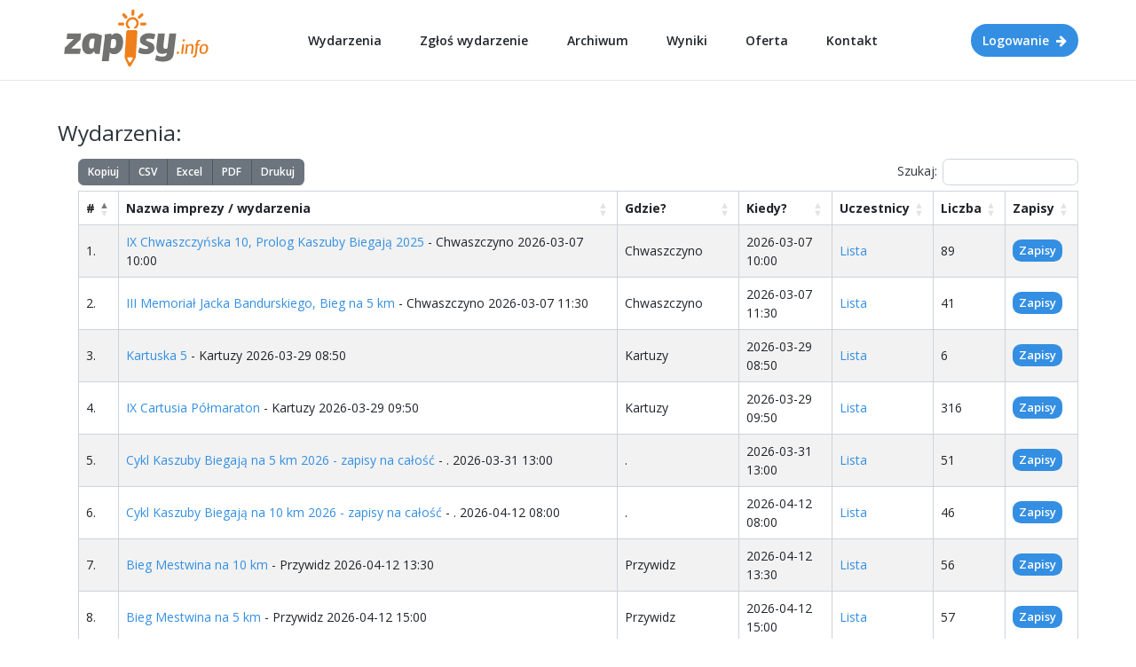

--- FILE ---
content_type: text/html; charset=utf-8
request_url: https://zapisy.info/imprezy/
body_size: 4401
content:

<!DOCTYPE html>
<html lang="en">
<head>
  <meta charset="utf-8"/>
  <title>Wydarzenia | Zapisy.info - aplikacja do zapisów online</title>
  <meta content="width=device-width, initial-scale=1.0, maximum-scale=1.0, user-scalable=no" name="viewport"/>
  <meta content="Zapisy.info - to aplikacja do zapisów online dla Uczestników i Organizatorów. Aplikacja umożliwia łatwą i wygodną rejestrację na wydarzenia. " name="description"/>
  <meta content="WEBTECHNIKA sp. z o.o." name="author"/>
  <meta content="zapisy.info, zapisy, rejestracja na wydarzenia, zapisy na biegi, zapisy nordic walking, zapisy piłka nożna, aplikacja do zapisów,
tworzenie zapisów na imprezy, zapisy na imprezy, zarządzanie imprezą, aplikacja do zapisów online" name="keywords">

  <!-- ================== BEGIN core-css ================== -->
  <link href="/static/new/css/corporate/vendor.min.css" rel="stylesheet"/>
  <link href="/static/new/css/corporate/app.min.css" rel="stylesheet"/>
  <!-- ================== END core-css ================== -->

  <!-- Font Awesome -->
  <link rel="stylesheet" type="text/css" href="/static/font-awesome/css/font-awesome.css">

  <link href="/static/new/custom.css" rel="stylesheet"/>
  
  <link href="/static/new/admin/plugins/datatables.net-bs5/css/dataTables.bootstrap5.min.css"
        rel="stylesheet"/>
  <link href="/static/new/admin/plugins/datatables.net-responsive-bs5/css/responsive.bootstrap5.min.css"
        rel="stylesheet"/>
  <link href="/static/new/admin/plugins/datatables.net-rowreorder-bs5/css/rowReorder.bootstrap5.min.css"
        rel="stylesheet"/>
  <link href="/static/new/admin/plugins/datatables.net-buttons-bs5/css/buttons.bootstrap5.min.css"
        rel="stylesheet"/>


  <script async src="https://www.googletagmanager.com/gtag/js?id=G-SV815MDECT"></script>
  <script>
    window.dataLayer = window.dataLayer || [];
    function gtag(){dataLayer.push(arguments);}
    gtag('js', new Date());

    gtag('config', 'G-SV815MDECT');
  </script>
</head>
<body>
<!-- begin #page-loader -->
<div id="page-loader" class="fade show">
  <span class="spinner"></span>
</div>
<!-- end #page-loader -->

<!-- begin #page-container -->
<div id="page-container">

  <!-- BEGIN header -->
  <div class="header header-default">
    <div class="container d-flex" id="header-container">
      <div class="header-logo">
        <span class="logo logo-link">
          <a href="/">
            <img src="/static/img/logo.svg" height="80px">
          </a>
        </span>
      </div>
      <div class="header-nav">
        <div class="container">
          <div class="header-nav-item">
            <a href="/imprezy/" class="header-nav-link">Wydarzenia</a>
          </div>
          <div class="header-nav-item">
            <a href="/kontakt/" class="header-nav-link">Zgłoś wydarzenie</a>
          </div>
          <div class="header-nav-item">
            <a href="/archiwum/" class="header-nav-link">Archiwum</a>
          </div>
          <div class="header-nav-item">
            <a href="/wyniki/" class="header-nav-link">Wyniki</a>
          </div>
          
          
            
            <div class="header-nav-item">
              <a href="/Oferta/" class="header-nav-link">Oferta</a>
            </div>
            
          
            
          
            
          
          <div class="header-nav-item">
            <a href="/kontakt/wiadomosc/" class="header-nav-link">Kontakt</a>
          </div>
          
        </div>
      </div>
      <div class="header-btn">
        
          <a href="/accounts/login/" class="btn btn-primary fw-bold rounded-pill"><span>Logowanie</span> <i
                  class="fa fa-arrow-right opacity-5"></i></a>
        
      </div>
      <button class="header-mobile-nav-toggler" type="button" data-toggle="header-mobile-nav">
        <span class="header-mobile-nav-toggler-icon"></span>
      </button>
    </div>
  </div>
  <!-- END header -->

  

  <!-- BEGIN section -->
  <div class="section pt-5">
    <!-- BEGIN container -->
    <div class="container">
      <div class="h3 fw-normal pb-2">Wydarzenia:</div>
      <!-- BEGIN row -->
      <div class="row gx-5">
        <div class="col-lg-12 ps-lg-5">

          <table id="data-table-rowreorder"
                 class="table table-striped table-bordered align-middle w-100">
            <thead>
            <tr>
              <th>#</th>
              <th>Nazwa imprezy / wydarzenia</th>
              <th class="hidden-xs">Gdzie?</th>
              <th class="hidden-xs">Kiedy?</th>
              <th class="hidden-xs no-export">Uczestnicy</th>
              <th class="hidden-xs">Liczba</th>
              <th class="no-export">Zapisy</th>
            </tr>
            </thead>
            <tbody>
            
              <tr>
                <td class="counter">1.</td>
                <td class="table-name">
                  <a href="/imprezy/701/">IX Chwaszczyńska 10, Prolog Kaszuby Biegają 2025</a>
                  <span class="visible-xs">- Chwaszczyno 2026-03-07 10:00</span>
                </td>
                <td class="location hidden-xs">Chwaszczyno</td>
                <td class="date hidden-xs">2026-03-07 10:00</td>
                <td class="participants2 hidden-xs"><a
                        href="/imprezy/701/uczestnicy/">Lista</a></td>
                <td class="participants-count hidden-xs">89</td>
                <td class="action-buttons">
                  
                    <a class="btn btn-primary btn-xs"
                       href="/imprezy/701/rejestracja_do_imprezy/"
                    >
                      Zapisy
                    </a>
                  
                </td>
              </tr>
            
              <tr>
                <td class="counter">2.</td>
                <td class="table-name">
                  <a href="/imprezy/702/">III Memoriał Jacka Bandurskiego, Bieg na 5 km</a>
                  <span class="visible-xs">- Chwaszczyno 2026-03-07 11:30</span>
                </td>
                <td class="location hidden-xs">Chwaszczyno</td>
                <td class="date hidden-xs">2026-03-07 11:30</td>
                <td class="participants2 hidden-xs"><a
                        href="/imprezy/702/uczestnicy/">Lista</a></td>
                <td class="participants-count hidden-xs">41</td>
                <td class="action-buttons">
                  
                    <a class="btn btn-primary btn-xs"
                       href="/imprezy/702/rejestracja_do_imprezy/"
                    >
                      Zapisy
                    </a>
                  
                </td>
              </tr>
            
              <tr>
                <td class="counter">3.</td>
                <td class="table-name">
                  <a href="/imprezy/734/">Kartuska 5</a>
                  <span class="visible-xs">- Kartuzy 2026-03-29 08:50</span>
                </td>
                <td class="location hidden-xs">Kartuzy</td>
                <td class="date hidden-xs">2026-03-29 08:50</td>
                <td class="participants2 hidden-xs"><a
                        href="/imprezy/734/uczestnicy/">Lista</a></td>
                <td class="participants-count hidden-xs">6</td>
                <td class="action-buttons">
                  
                    <a class="btn btn-primary btn-xs"
                       href="/imprezy/734/rejestracja_do_imprezy/"
                    >
                      Zapisy
                    </a>
                  
                </td>
              </tr>
            
              <tr>
                <td class="counter">4.</td>
                <td class="table-name">
                  <a href="/imprezy/700/">IX Cartusia Półmaraton</a>
                  <span class="visible-xs">- Kartuzy 2026-03-29 09:50</span>
                </td>
                <td class="location hidden-xs">Kartuzy</td>
                <td class="date hidden-xs">2026-03-29 09:50</td>
                <td class="participants2 hidden-xs"><a
                        href="/imprezy/700/uczestnicy/">Lista</a></td>
                <td class="participants-count hidden-xs">316</td>
                <td class="action-buttons">
                  
                    <a class="btn btn-primary btn-xs"
                       href="/imprezy/700/rejestracja_do_imprezy/"
                    >
                      Zapisy
                    </a>
                  
                </td>
              </tr>
            
              <tr>
                <td class="counter">5.</td>
                <td class="table-name">
                  <a href="/imprezy/721/">Cykl Kaszuby Biegają na 5 km 2026 - zapisy na całość</a>
                  <span class="visible-xs">- . 2026-03-31 13:00</span>
                </td>
                <td class="location hidden-xs">.</td>
                <td class="date hidden-xs">2026-03-31 13:00</td>
                <td class="participants2 hidden-xs"><a
                        href="/imprezy/721/uczestnicy/">Lista</a></td>
                <td class="participants-count hidden-xs">51</td>
                <td class="action-buttons">
                  
                    <a class="btn btn-primary btn-xs"
                       href="/imprezy/721/rejestracja_do_imprezy/"
                    >
                      Zapisy
                    </a>
                  
                </td>
              </tr>
            
              <tr>
                <td class="counter">6.</td>
                <td class="table-name">
                  <a href="/imprezy/709/">Cykl Kaszuby Biegają na 10 km 2026 - zapisy na całość</a>
                  <span class="visible-xs">- . 2026-04-12 08:00</span>
                </td>
                <td class="location hidden-xs">.</td>
                <td class="date hidden-xs">2026-04-12 08:00</td>
                <td class="participants2 hidden-xs"><a
                        href="/imprezy/709/uczestnicy/">Lista</a></td>
                <td class="participants-count hidden-xs">46</td>
                <td class="action-buttons">
                  
                    <a class="btn btn-primary btn-xs"
                       href="/imprezy/709/rejestracja_do_imprezy/"
                    >
                      Zapisy
                    </a>
                  
                </td>
              </tr>
            
              <tr>
                <td class="counter">7.</td>
                <td class="table-name">
                  <a href="/imprezy/710/">Bieg Mestwina na 10 km</a>
                  <span class="visible-xs">- Przywidz 2026-04-12 13:30</span>
                </td>
                <td class="location hidden-xs">Przywidz</td>
                <td class="date hidden-xs">2026-04-12 13:30</td>
                <td class="participants2 hidden-xs"><a
                        href="/imprezy/710/uczestnicy/">Lista</a></td>
                <td class="participants-count hidden-xs">56</td>
                <td class="action-buttons">
                  
                    <a class="btn btn-primary btn-xs"
                       href="/imprezy/710/rejestracja_do_imprezy/"
                    >
                      Zapisy
                    </a>
                  
                </td>
              </tr>
            
              <tr>
                <td class="counter">8.</td>
                <td class="table-name">
                  <a href="/imprezy/722/">Bieg Mestwina na 5 km</a>
                  <span class="visible-xs">- Przywidz 2026-04-12 15:00</span>
                </td>
                <td class="location hidden-xs">Przywidz</td>
                <td class="date hidden-xs">2026-04-12 15:00</td>
                <td class="participants2 hidden-xs"><a
                        href="/imprezy/722/uczestnicy/">Lista</a></td>
                <td class="participants-count hidden-xs">57</td>
                <td class="action-buttons">
                  
                    <a class="btn btn-primary btn-xs"
                       href="/imprezy/722/rejestracja_do_imprezy/"
                    >
                      Zapisy
                    </a>
                  
                </td>
              </tr>
            
              <tr>
                <td class="counter">9.</td>
                <td class="table-name">
                  <a href="/imprezy/711/">XXXV Bieg Orłów na 10 km</a>
                  <span class="visible-xs">- Czarna Dąbrówka 2026-05-03 10:00</span>
                </td>
                <td class="location hidden-xs">Czarna Dąbrówka</td>
                <td class="date hidden-xs">2026-05-03 10:00</td>
                <td class="participants2 hidden-xs"><a
                        href="/imprezy/711/uczestnicy/">Lista</a></td>
                <td class="participants-count hidden-xs">49</td>
                <td class="action-buttons">
                  
                    <a class="btn btn-primary btn-xs"
                       href="/imprezy/711/rejestracja_do_imprezy/"
                    >
                      Zapisy
                    </a>
                  
                </td>
              </tr>
            
              <tr>
                <td class="counter">10.</td>
                <td class="table-name">
                  <a href="/imprezy/723/">XXXV Bieg Orłów  na 5 km</a>
                  <span class="visible-xs">- Czarna Dąbrówka 2026-05-03 10:00</span>
                </td>
                <td class="location hidden-xs">Czarna Dąbrówka</td>
                <td class="date hidden-xs">2026-05-03 10:00</td>
                <td class="participants2 hidden-xs"><a
                        href="/imprezy/723/uczestnicy/">Lista</a></td>
                <td class="participants-count hidden-xs">53</td>
                <td class="action-buttons">
                  
                    <a class="btn btn-primary btn-xs"
                       href="/imprezy/723/rejestracja_do_imprezy/"
                    >
                      Zapisy
                    </a>
                  
                </td>
              </tr>
            
              <tr>
                <td class="counter">11.</td>
                <td class="table-name">
                  <a href="/imprezy/724/">Sierakowicka 5</a>
                  <span class="visible-xs">- Sierakowice 2026-05-17 12:00</span>
                </td>
                <td class="location hidden-xs">Sierakowice</td>
                <td class="date hidden-xs">2026-05-17 12:00</td>
                <td class="participants2 hidden-xs"><a
                        href="/imprezy/724/uczestnicy/">Lista</a></td>
                <td class="participants-count hidden-xs">52</td>
                <td class="action-buttons">
                  
                    <a class="btn btn-primary btn-xs"
                       href="/imprezy/724/rejestracja_do_imprezy/"
                    >
                      Zapisy
                    </a>
                  
                </td>
              </tr>
            
              <tr>
                <td class="counter">12.</td>
                <td class="table-name">
                  <a href="/imprezy/712/">Sierakowicka Piętnastka</a>
                  <span class="visible-xs">- Sierakowice 2026-05-17 13:00</span>
                </td>
                <td class="location hidden-xs">Sierakowice</td>
                <td class="date hidden-xs">2026-05-17 13:00</td>
                <td class="participants2 hidden-xs"><a
                        href="/imprezy/712/uczestnicy/">Lista</a></td>
                <td class="participants-count hidden-xs">46</td>
                <td class="action-buttons">
                  
                    <a class="btn btn-primary btn-xs"
                       href="/imprezy/712/rejestracja_do_imprezy/"
                    >
                      Zapisy
                    </a>
                  
                </td>
              </tr>
            
              <tr>
                <td class="counter">13.</td>
                <td class="table-name">
                  <a href="/imprezy/713/">XXXIX Bieg Stolemów na 10 km</a>
                  <span class="visible-xs">- Gniewino 2026-05-31 11:00</span>
                </td>
                <td class="location hidden-xs">Gniewino</td>
                <td class="date hidden-xs">2026-05-31 11:00</td>
                <td class="participants2 hidden-xs"><a
                        href="/imprezy/713/uczestnicy/">Lista</a></td>
                <td class="participants-count hidden-xs">46</td>
                <td class="action-buttons">
                  
                    <a class="btn btn-primary btn-xs"
                       href="/imprezy/713/rejestracja_do_imprezy/"
                    >
                      Zapisy
                    </a>
                  
                </td>
              </tr>
            
              <tr>
                <td class="counter">14.</td>
                <td class="table-name">
                  <a href="/imprezy/725/">XXXIX Bieg Stolemów na 5 km</a>
                  <span class="visible-xs">- Gniewino 2026-05-31 13:00</span>
                </td>
                <td class="location hidden-xs">Gniewino</td>
                <td class="date hidden-xs">2026-05-31 13:00</td>
                <td class="participants2 hidden-xs"><a
                        href="/imprezy/725/uczestnicy/">Lista</a></td>
                <td class="participants-count hidden-xs">52</td>
                <td class="action-buttons">
                  
                    <a class="btn btn-primary btn-xs"
                       href="/imprezy/725/rejestracja_do_imprezy/"
                    >
                      Zapisy
                    </a>
                  
                </td>
              </tr>
            
              <tr>
                <td class="counter">15.</td>
                <td class="table-name">
                  <a href="/imprezy/733/">Marsze Nordic Walking - X Festiwal Biegów Polski Północnej</a>
                  <span class="visible-xs">- Wdzydze k. Kościerzyny 2026-06-05 18:00</span>
                </td>
                <td class="location hidden-xs">Wdzydze k. Kościerzyny</td>
                <td class="date hidden-xs">2026-06-05 18:00</td>
                <td class="participants2 hidden-xs"><a
                        href="/imprezy/733/uczestnicy/">Lista</a></td>
                <td class="participants-count hidden-xs">16</td>
                <td class="action-buttons">
                  
                    <a class="btn btn-primary btn-xs"
                       href="/imprezy/733/rejestracja_do_imprezy/"
                    >
                      Zapisy
                    </a>
                  
                </td>
              </tr>
            
              <tr>
                <td class="counter">16.</td>
                <td class="table-name">
                  <a href="/imprezy/704/">Nocna Pętla Wdzydzka 15 km - X Festiwal Biegów Polski Północnej</a>
                  <span class="visible-xs">- Wdzydze k. Kościerzyny 2026-06-05 19:30</span>
                </td>
                <td class="location hidden-xs">Wdzydze k. Kościerzyny</td>
                <td class="date hidden-xs">2026-06-05 19:30</td>
                <td class="participants2 hidden-xs"><a
                        href="/imprezy/704/uczestnicy/">Lista</a></td>
                <td class="participants-count hidden-xs">50</td>
                <td class="action-buttons">
                  
                    <a class="btn btn-primary btn-xs"
                       href="/imprezy/704/rejestracja_do_imprezy/"
                    >
                      Zapisy
                    </a>
                  
                </td>
              </tr>
            
              <tr>
                <td class="counter">17.</td>
                <td class="table-name">
                  <a href="/imprezy/703/">Hard Runner - X Festiwal Biegów Polski Północnej</a>
                  <span class="visible-xs">- Wdzydze k. Kościerzyny 2026-06-05 19:30</span>
                </td>
                <td class="location hidden-xs">Wdzydze k. Kościerzyny</td>
                <td class="date hidden-xs">2026-06-05 19:30</td>
                <td class="participants2 hidden-xs"><a
                        href="/imprezy/703/uczestnicy/">Lista</a></td>
                <td class="participants-count hidden-xs">49</td>
                <td class="action-buttons">
                  
                    <a class="btn btn-primary btn-xs"
                       href="/imprezy/703/rejestracja_do_imprezy/"
                    >
                      Zapisy
                    </a>
                  
                </td>
              </tr>
            
              <tr>
                <td class="counter">18.</td>
                <td class="table-name">
                  <a href="/imprezy/705/">Kaszubska Dycha - X Festiwal Biegów Polski Północnej</a>
                  <span class="visible-xs">- Wdzydze k. Kościerzyny 2026-06-06 10:00</span>
                </td>
                <td class="location hidden-xs">Wdzydze k. Kościerzyny</td>
                <td class="date hidden-xs">2026-06-06 10:00</td>
                <td class="participants2 hidden-xs"><a
                        href="/imprezy/705/uczestnicy/">Lista</a></td>
                <td class="participants-count hidden-xs">50</td>
                <td class="action-buttons">
                  
                    <a class="btn btn-primary btn-xs"
                       href="/imprezy/705/rejestracja_do_imprezy/"
                    >
                      Zapisy
                    </a>
                  
                </td>
              </tr>
            
              <tr>
                <td class="counter">19.</td>
                <td class="table-name">
                  <a href="/imprezy/706/">Piątka dla każdego - X Festiwal Biegów Polski Północnej</a>
                  <span class="visible-xs">- Wdzydze k. Kościerzyny 2026-06-06 17:00</span>
                </td>
                <td class="location hidden-xs">Wdzydze k. Kościerzyny</td>
                <td class="date hidden-xs">2026-06-06 17:00</td>
                <td class="participants2 hidden-xs"><a
                        href="/imprezy/706/uczestnicy/">Lista</a></td>
                <td class="participants-count hidden-xs">50</td>
                <td class="action-buttons">
                  
                    <a class="btn btn-primary btn-xs"
                       href="/imprezy/706/rejestracja_do_imprezy/"
                    >
                      Zapisy
                    </a>
                  
                </td>
              </tr>
            
              <tr>
                <td class="counter">20.</td>
                <td class="table-name">
                  <a href="/imprezy/707/">Półmaraton Stolema - X Festiwal Biegów Polski Północnej</a>
                  <span class="visible-xs">- Wdzydze k. Kościerzyny 2026-06-07 09:00</span>
                </td>
                <td class="location hidden-xs">Wdzydze k. Kościerzyny</td>
                <td class="date hidden-xs">2026-06-07 09:00</td>
                <td class="participants2 hidden-xs"><a
                        href="/imprezy/707/uczestnicy/">Lista</a></td>
                <td class="participants-count hidden-xs">50</td>
                <td class="action-buttons">
                  
                    <a class="btn btn-primary btn-xs"
                       href="/imprezy/707/rejestracja_do_imprezy/"
                    >
                      Zapisy
                    </a>
                  
                </td>
              </tr>
            
              <tr>
                <td class="counter">21.</td>
                <td class="table-name">
                  <a href="/imprezy/708/">Kaszubska Mila - X Festiwal Biegów Polski Północnej</a>
                  <span class="visible-xs">- Wdzydze k. Kościerzyny 2026-06-07 14:00</span>
                </td>
                <td class="location hidden-xs">Wdzydze k. Kościerzyny</td>
                <td class="date hidden-xs">2026-06-07 14:00</td>
                <td class="participants2 hidden-xs"><a
                        href="/imprezy/708/uczestnicy/">Lista</a></td>
                <td class="participants-count hidden-xs">50</td>
                <td class="action-buttons">
                  
                    <a class="btn btn-primary btn-xs"
                       href="/imprezy/708/rejestracja_do_imprezy/"
                    >
                      Zapisy
                    </a>
                  
                </td>
              </tr>
            
              <tr>
                <td class="counter">22.</td>
                <td class="table-name">
                  <a href="/imprezy/714/">XI Krokowska 10</a>
                  <span class="visible-xs">- Żarnowiec 2026-07-04 10:00</span>
                </td>
                <td class="location hidden-xs">Żarnowiec</td>
                <td class="date hidden-xs">2026-07-04 10:00</td>
                <td class="participants2 hidden-xs"><a
                        href="/imprezy/714/uczestnicy/">Lista</a></td>
                <td class="participants-count hidden-xs">46</td>
                <td class="action-buttons">
                  
                    <a class="btn btn-primary btn-xs"
                       href="/imprezy/714/rejestracja_do_imprezy/"
                    >
                      Zapisy
                    </a>
                  
                </td>
              </tr>
            
              <tr>
                <td class="counter">23.</td>
                <td class="table-name">
                  <a href="/imprezy/726/">VI Krokowska 5</a>
                  <span class="visible-xs">- Żarnowiec 2026-07-04 11:30</span>
                </td>
                <td class="location hidden-xs">Żarnowiec</td>
                <td class="date hidden-xs">2026-07-04 11:30</td>
                <td class="participants2 hidden-xs"><a
                        href="/imprezy/726/uczestnicy/">Lista</a></td>
                <td class="participants-count hidden-xs">52</td>
                <td class="action-buttons">
                  
                    <a class="btn btn-primary btn-xs"
                       href="/imprezy/726/rejestracja_do_imprezy/"
                    >
                      Zapisy
                    </a>
                  
                </td>
              </tr>
            
              <tr>
                <td class="counter">24.</td>
                <td class="table-name">
                  <a href="/imprezy/715/">XIII Pętla Tuszkowska Matka 10 km</a>
                  <span class="visible-xs">- Lipusz 2026-07-25 16:40</span>
                </td>
                <td class="location hidden-xs">Lipusz</td>
                <td class="date hidden-xs">2026-07-25 16:40</td>
                <td class="participants2 hidden-xs"><a
                        href="/imprezy/715/uczestnicy/">Lista</a></td>
                <td class="participants-count hidden-xs">46</td>
                <td class="action-buttons">
                  
                    <a class="btn btn-primary btn-xs"
                       href="/imprezy/715/rejestracja_do_imprezy/"
                    >
                      Zapisy
                    </a>
                  
                </td>
              </tr>
            
              <tr>
                <td class="counter">25.</td>
                <td class="table-name">
                  <a href="/imprezy/727/">V Lipuska 5</a>
                  <span class="visible-xs">- Lipusz 2026-07-25 16:50</span>
                </td>
                <td class="location hidden-xs">Lipusz</td>
                <td class="date hidden-xs">2026-07-25 16:50</td>
                <td class="participants2 hidden-xs"><a
                        href="/imprezy/727/uczestnicy/">Lista</a></td>
                <td class="participants-count hidden-xs">52</td>
                <td class="action-buttons">
                  
                    <a class="btn btn-primary btn-xs"
                       href="/imprezy/727/rejestracja_do_imprezy/"
                    >
                      Zapisy
                    </a>
                  
                </td>
              </tr>
            
              <tr>
                <td class="counter">26.</td>
                <td class="table-name">
                  <a href="/imprezy/716/">XXI Bieg Lesoków na 10 km</a>
                  <span class="visible-xs">- Szemud 2026-08-16 13:00</span>
                </td>
                <td class="location hidden-xs">Szemud</td>
                <td class="date hidden-xs">2026-08-16 13:00</td>
                <td class="participants2 hidden-xs"><a
                        href="/imprezy/716/uczestnicy/">Lista</a></td>
                <td class="participants-count hidden-xs">46</td>
                <td class="action-buttons">
                  
                    <a class="btn btn-primary btn-xs"
                       href="/imprezy/716/rejestracja_do_imprezy/"
                    >
                      Zapisy
                    </a>
                  
                </td>
              </tr>
            
              <tr>
                <td class="counter">27.</td>
                <td class="table-name">
                  <a href="/imprezy/728/">XXI Bieg Lesoków na 5 km</a>
                  <span class="visible-xs">- Szemud 2026-08-16 14:30</span>
                </td>
                <td class="location hidden-xs">Szemud</td>
                <td class="date hidden-xs">2026-08-16 14:30</td>
                <td class="participants2 hidden-xs"><a
                        href="/imprezy/728/uczestnicy/">Lista</a></td>
                <td class="participants-count hidden-xs">52</td>
                <td class="action-buttons">
                  
                    <a class="btn btn-primary btn-xs"
                       href="/imprezy/728/rejestracja_do_imprezy/"
                    >
                      Zapisy
                    </a>
                  
                </td>
              </tr>
            
              <tr>
                <td class="counter">28.</td>
                <td class="table-name">
                  <a href="/imprezy/717/">XIV Kolbudzka 10</a>
                  <span class="visible-xs">- Bąkowo k. Kolbud 2026-08-23 10:00</span>
                </td>
                <td class="location hidden-xs">Bąkowo k. Kolbud</td>
                <td class="date hidden-xs">2026-08-23 10:00</td>
                <td class="participants2 hidden-xs"><a
                        href="/imprezy/717/uczestnicy/">Lista</a></td>
                <td class="participants-count hidden-xs">47</td>
                <td class="action-buttons">
                  
                    <a class="btn btn-primary btn-xs"
                       href="/imprezy/717/rejestracja_do_imprezy/"
                    >
                      Zapisy
                    </a>
                  
                </td>
              </tr>
            
              <tr>
                <td class="counter">29.</td>
                <td class="table-name">
                  <a href="/imprezy/729/">VII Kolbudzka 5</a>
                  <span class="visible-xs">- Bąkowo k. Kolbud 2026-08-23 11:30</span>
                </td>
                <td class="location hidden-xs">Bąkowo k. Kolbud</td>
                <td class="date hidden-xs">2026-08-23 11:30</td>
                <td class="participants2 hidden-xs"><a
                        href="/imprezy/729/uczestnicy/">Lista</a></td>
                <td class="participants-count hidden-xs">52</td>
                <td class="action-buttons">
                  
                    <a class="btn btn-primary btn-xs"
                       href="/imprezy/729/rejestracja_do_imprezy/"
                    >
                      Zapisy
                    </a>
                  
                </td>
              </tr>
            
              <tr>
                <td class="counter">30.</td>
                <td class="table-name">
                  <a href="/imprezy/718/">VII Bieg Pocztyliona na 10 km</a>
                  <span class="visible-xs">- Cewice 2026-09-20 13:30</span>
                </td>
                <td class="location hidden-xs">Cewice</td>
                <td class="date hidden-xs">2026-09-20 13:30</td>
                <td class="participants2 hidden-xs"><a
                        href="/imprezy/718/uczestnicy/">Lista</a></td>
                <td class="participants-count hidden-xs">46</td>
                <td class="action-buttons">
                  
                    <a class="btn btn-primary btn-xs"
                       href="/imprezy/718/rejestracja_do_imprezy/"
                    >
                      Zapisy
                    </a>
                  
                </td>
              </tr>
            
              <tr>
                <td class="counter">31.</td>
                <td class="table-name">
                  <a href="/imprezy/730/">VII Bieg Pocztyliona na 5 km</a>
                  <span class="visible-xs">- Cewice 2026-09-20 15:00</span>
                </td>
                <td class="location hidden-xs">Cewice</td>
                <td class="date hidden-xs">2026-09-20 15:00</td>
                <td class="participants2 hidden-xs"><a
                        href="/imprezy/730/uczestnicy/">Lista</a></td>
                <td class="participants-count hidden-xs">52</td>
                <td class="action-buttons">
                  
                    <a class="btn btn-primary btn-xs"
                       href="/imprezy/730/rejestracja_do_imprezy/"
                    >
                      Zapisy
                    </a>
                  
                </td>
              </tr>
            
              <tr>
                <td class="counter">32.</td>
                <td class="table-name">
                  <a href="/imprezy/719/">XIV Biegi Przyjaźni na 10 km</a>
                  <span class="visible-xs">- Skrzeszewo k. Żukowa 2026-10-11 11:05</span>
                </td>
                <td class="location hidden-xs">Skrzeszewo k. Żukowa</td>
                <td class="date hidden-xs">2026-10-11 11:05</td>
                <td class="participants2 hidden-xs"><a
                        href="/imprezy/719/uczestnicy/">Lista</a></td>
                <td class="participants-count hidden-xs">46</td>
                <td class="action-buttons">
                  
                    <a class="btn btn-primary btn-xs"
                       href="/imprezy/719/rejestracja_do_imprezy/"
                    >
                      Zapisy
                    </a>
                  
                </td>
              </tr>
            
              <tr>
                <td class="counter">33.</td>
                <td class="table-name">
                  <a href="/imprezy/731/">Bieg Przyjaźni na 5 km</a>
                  <span class="visible-xs">- Skrzeszewo k. Żukowa 2026-10-11 12:35</span>
                </td>
                <td class="location hidden-xs">Skrzeszewo k. Żukowa</td>
                <td class="date hidden-xs">2026-10-11 12:35</td>
                <td class="participants2 hidden-xs"><a
                        href="/imprezy/731/uczestnicy/">Lista</a></td>
                <td class="participants-count hidden-xs">52</td>
                <td class="action-buttons">
                  
                    <a class="btn btn-primary btn-xs"
                       href="/imprezy/731/rejestracja_do_imprezy/"
                    >
                      Zapisy
                    </a>
                  
                </td>
              </tr>
            
              <tr>
                <td class="counter">34.</td>
                <td class="table-name">
                  <a href="/imprezy/720/">Grand Prix Powiatu Kościerskiego na 10 km</a>
                  <span class="visible-xs">- Powiat Kościerski 2026-11-15 10:00</span>
                </td>
                <td class="location hidden-xs">Powiat Kościerski</td>
                <td class="date hidden-xs">2026-11-15 10:00</td>
                <td class="participants2 hidden-xs"><a
                        href="/imprezy/720/uczestnicy/">Lista</a></td>
                <td class="participants-count hidden-xs">46</td>
                <td class="action-buttons">
                  
                    <a class="btn btn-primary btn-xs"
                       href="/imprezy/720/rejestracja_do_imprezy/"
                    >
                      Zapisy
                    </a>
                  
                </td>
              </tr>
            
              <tr>
                <td class="counter">35.</td>
                <td class="table-name">
                  <a href="/imprezy/732/">Grand Prix Powiatu Kościerskiego na 5 km</a>
                  <span class="visible-xs">- Powiat Kościerski 2026-11-15 11:30</span>
                </td>
                <td class="location hidden-xs">Powiat Kościerski</td>
                <td class="date hidden-xs">2026-11-15 11:30</td>
                <td class="participants2 hidden-xs"><a
                        href="/imprezy/732/uczestnicy/">Lista</a></td>
                <td class="participants-count hidden-xs">51</td>
                <td class="action-buttons">
                  
                    <a class="btn btn-primary btn-xs"
                       href="/imprezy/732/rejestracja_do_imprezy/"
                    >
                      Zapisy
                    </a>
                  
                </td>
              </tr>
            
            </tbody>
          </table>
        </div>
        <!-- END col-9 -->
      </div>
      <!-- END row -->
    </div>
    <!-- END container -->
  </div>
  <!-- END section -->


  
  

  <!-- BEGIN footer -->
  <div class="footer">
    <div class="container">
      <div class="row gx-5">
        <div class="col-lg-3 mb-4 mb-lg-0">
          <div class="footer-logo">
            <span class="footer-logo-text">Zapisy.info</span>
          </div>
          <p class="footer-desc">
            Zapisy.info to aplikacja do zapisów online.
          </p>
          
        </div>
        <div class="col-lg-3 mb-4 mb-lg-0">
        </div>
        <div class="col-lg-3 mb-4 mb-lg-0">
          <h4 class="footer-title">Menu główne</h4>
          <ul class="footer-link-list">
            <li><a href="/">Start</a></li>
            <li><a href="/imprezy/">Wydarzenia</a></li>
            <li><a href="/archiwum/">Archiwum</a></li>
            <li><a href="/wyniki/">Wyniki</a></li>
            <li><a href="/kontakt/wiadomosc/">Kontakt</a></li>
          </ul>
        </div>
        <div class="col-lg-3 mb-4 mb-lg-0">
          <h4 class="footer-title">Centrum pomocy</h4>
          <ul class="footer-link-list">
            <li><a href="/kontakt/">Formularz kontaktowy</a></li>
            
            <li><a href="/media/POLITYKA-PRYWATNOSCI-ZAPISYINFO.pdf">Polityka prywatności</a></li>
            
            <li><a href="/media/Regulamin_Zapisy02012026.pdf">Regulamin strony</a></li>
            
          </ul>
        </div>
      </div>
      <div class="footer-copyright">
        <div class="row">
          <div class="col-lg-6 text-center text-lg-start mb-3 mb-lg-0">
            
            <div class="footer-copyright-text fw-bolder">© 2026 - Zapisy.info - Aplikacja do zapisów online</div>
            <div class="footer-copyright-text fw-normal">Realizacja i hosting: <a href="https://webtechnika.pl/" target="_blank"
                title="Webtechnika Python/Django Software House - Your dedicated software" class="webtechnika-footer">
                webtechnika.pl
            </a></div>
          </div>
          <div class="col-lg-6 text-center text-lg-end">
							<span class="dropdown me-4">
								<a href="#" class="footer-copyright-link dropdown-toggle" data-bs-toggle="dropdown">Polska (Polski)</a>
								<ul class="dropdown-menu">
									<li><a href="#" class="dropdown-item">Polska (Polski)</a></li>








								</ul>
							</span>
            
              <i class="fa fa-sun dark-switch"></i>
            
          </div>
        </div>
      </div>
    </div>
  </div>
  <!-- END footer -->
</div>
<!-- end page container -->

<!-- ================== BEGIN BASE JS ================== -->
<script src="/static/new/js/corporate/vendor.min.js"></script>
<script src="/static/new/js/corporate/app.min.js"></script>

<script type="text/javascript">
    const currDate = '23-01-2026';
</script>
<script src="/static/new/js/dark-mode.js"></script>


  <script src="/static/new/admin/plugins/datatables.net/js/jquery.dataTables.min.js"></script>
  <script src="/static/new/admin/plugins/datatables.net-bs5/js/dataTables.bootstrap5.min.js"></script>
  <script src="/static/new/admin/plugins/datatables.net-responsive/js/dataTables.responsive.min.js"></script>
  <script src="/static/new/admin/plugins/datatables.net-responsive-bs5/js/responsive.bootstrap5.min.js"></script>
  <script src="/static/new/admin/plugins/datatables.net-rowreorder/js/dataTables.rowReorder.min.js"></script>
  <script src="/static/new/admin/plugins/datatables.net-rowreorder-bs5/js/rowReorder.bootstrap5.min.js"></script>
  <script src="/static/new/admin/plugins/datatables.net-buttons/js/dataTables.buttons.min.js"></script>
  <script src="/static/new/admin/plugins/datatables.net-buttons-bs5/js/buttons.bootstrap5.min.js"></script>

  <script src="/static/new/admin/plugins/datatables.net-buttons/js/buttons.colVis.min.js"></script>
  <script src="/static/new/admin/plugins/datatables.net-buttons/js/buttons.flash.min.js"></script>
  <script src="/static/new/admin/plugins/datatables.net-buttons/js/buttons.html5.min.js"></script>
  <script src="/static/new/admin/plugins/datatables.net-buttons/js/buttons.print.min.js"></script>
  <script src="/static/new/admin/plugins/pdfmake/build/pdfmake.min.js"></script>
  <script src="/static/new/admin/plugins/pdfmake/build/vfs_fonts.js"></script>
  <script src="/static/new/admin/plugins/jszip/dist/jszip.min.js"></script>

  <script src="/static/new/js/zapisy-table-lang.js"></script>
  <script src="/static/new/js/zapisy-table-init.js"></script>

</body>
</html>

--- FILE ---
content_type: text/css
request_url: https://zapisy.info/static/new/css/corporate/app.min.css
body_size: 58017
content:
@charset "UTF-8";/*!
 * Color Admin v5.3.1 (https://seantheme.com/color-admin/)
 * Copyright 2023 SeanTheme
 */@import url(https://fonts.googleapis.com/css?family=Open+Sans:300,400,600,700);/*!
 * Bootstrap  v5.3.2 (https://getbootstrap.com/)
 * Copyright 2011-2023 The Bootstrap Authors
 * Licensed under MIT (https://github.com/twbs/bootstrap/blob/main/LICENSE)
 */:root,[data-bs-theme=light]{--bs-default:#e9ecef;--bs-primary:#348fe2;--bs-secondary:#6c757d;--bs-success:#00acac;--bs-info:#49b6d6;--bs-warning:#f59c1a;--bs-danger:#ff5b57;--bs-light:#f2f3f4;--bs-dark:#2d353c;--bs-inverse:#2d353c;--bs-blue:#348fe2;--bs-indigo:#8753de;--bs-purple:#727cb6;--bs-pink:#fb5597;--bs-red:#ff5b57;--bs-orange:#f59c1a;--bs-yellow:#ffd900;--bs-green:#32a932;--bs-teal:#00acac;--bs-lime:#90ca4b;--bs-cyan:#49b6d6;--bs-white:#FFFFFF;--bs-gray:#6c757d;--bs-gray-dark:#2d353c;--bs-muted:#adb5bd;--bs-black:#000000;--bs-silver:#b6c2c9;--bs-gray-100:#f8f9fa;--bs-gray-200:#e9ecef;--bs-gray-300:#dee2e6;--bs-gray-400:#ced4da;--bs-gray-500:#adb5bd;--bs-gray-600:#6c757d;--bs-gray-700:#495057;--bs-gray-800:#2d353c;--bs-gray-900:#20252a;--bs-default-rgb:233,236,239;--bs-primary-rgb:52,143,226;--bs-secondary-rgb:108,117,125;--bs-success-rgb:0,172,172;--bs-info-rgb:73,182,214;--bs-warning-rgb:245,156,26;--bs-danger-rgb:255,91,87;--bs-light-rgb:242,243,244;--bs-dark-rgb:45,53,60;--bs-inverse-rgb:45,53,60;--bs-blue-rgb:52,143,226;--bs-indigo-rgb:135,83,222;--bs-purple-rgb:114,124,182;--bs-pink-rgb:251,85,151;--bs-red-rgb:255,91,87;--bs-orange-rgb:245,156,26;--bs-yellow-rgb:255,217,0;--bs-green-rgb:50,169,50;--bs-teal-rgb:0,172,172;--bs-lime-rgb:144,202,75;--bs-cyan-rgb:73,182,214;--bs-white-rgb:255,255,255;--bs-gray-rgb:108,117,125;--bs-gray-dark-rgb:45,53,60;--bs-muted-rgb:173,181,189;--bs-black-rgb:0,0,0;--bs-silver-rgb:182,194,201;--bs-gray-100-rgb:248,249,250;--bs-gray-200-rgb:233,236,239;--bs-gray-300-rgb:222,226,230;--bs-gray-400-rgb:206,212,218;--bs-gray-500-rgb:173,181,189;--bs-gray-600-rgb:108,117,125;--bs-gray-700-rgb:73,80,87;--bs-gray-800-rgb:45,53,60;--bs-gray-900-rgb:32,37,42;--bs-primary-text-emphasis:#15395a;--bs-secondary-text-emphasis:#2b2f32;--bs-success-text-emphasis:#004545;--bs-info-text-emphasis:#1d4956;--bs-warning-text-emphasis:#623e0a;--bs-danger-text-emphasis:#662423;--bs-light-text-emphasis:#495057;--bs-dark-text-emphasis:#495057;--bs-primary-bg-subtle:#d6e9f9;--bs-secondary-bg-subtle:#e2e3e5;--bs-success-bg-subtle:#cceeee;--bs-info-bg-subtle:#dbf0f7;--bs-warning-bg-subtle:#fdebd1;--bs-danger-bg-subtle:#ffdedd;--bs-light-bg-subtle:#fcfcfd;--bs-dark-bg-subtle:#ced4da;--bs-primary-border-subtle:#aed2f3;--bs-secondary-border-subtle:#c4c8cb;--bs-success-border-subtle:#99dede;--bs-info-border-subtle:#b6e2ef;--bs-warning-border-subtle:#fbd7a3;--bs-danger-border-subtle:#ffbdbc;--bs-light-border-subtle:#e9ecef;--bs-dark-border-subtle:#adb5bd;--bs-white-rgb:255,255,255;--bs-black-rgb:0,0,0;--bs-font-sans-serif:"Open Sans",sans-serif;--bs-font-monospace:SFMono-Regular,Menlo,Monaco,Consolas,"Liberation Mono","Courier New",monospace;--bs-gradient:linear-gradient(180deg, rgba(255, 255, 255, 0.15), rgba(255, 255, 255, 0));--bs-body-font-family:var(--bs-font-sans-serif);--bs-body-font-size:0.875rem;--bs-body-font-weight:400;--bs-body-line-height:1.5;--bs-body-color:#2d353c;--bs-body-color-rgb:45,53,60;--bs-body-bg:#FFFFFF;--bs-body-bg-rgb:255,255,255;--bs-emphasis-color:#000000;--bs-emphasis-color-rgb:0,0,0;--bs-secondary-color:rgba(45, 53, 60, 0.75);--bs-secondary-color-rgb:45,53,60;--bs-secondary-bg:#e9ecef;--bs-secondary-bg-rgb:233,236,239;--bs-tertiary-color:rgba(45, 53, 60, 0.5);--bs-tertiary-color-rgb:45,53,60;--bs-tertiary-bg:#f8f9fa;--bs-tertiary-bg-rgb:248,249,250;--bs-heading-color:inherit;--bs-link-color:#348fe2;--bs-link-color-rgb:52,143,226;--bs-link-decoration:none;--bs-link-hover-color:#2a72b5;--bs-link-hover-color-rgb:42,114,181;--bs-code-color:#f90a69;--bs-highlight-color:#2d353c;--bs-highlight-bg:#fff7cc;--bs-border-width:1px;--bs-border-style:solid;--bs-border-color:#ced4da;--bs-border-color-translucent:rgba(0, 0, 0, 0.175);--bs-border-radius:0.6rem;--bs-border-radius-sm:0.4rem;--bs-border-radius-lg:0.8rem;--bs-border-radius-xl:1rem;--bs-border-radius-xxl:2rem;--bs-border-radius-2xl:var(--bs-border-radius-xxl);--bs-border-radius-pill:50rem;--bs-box-shadow:0 0.5rem 1rem rgba(0, 0, 0, 0.15);--bs-box-shadow-sm:0 0.125rem 0.25rem rgba(0, 0, 0, 0.075);--bs-box-shadow-lg:0 1rem 3rem rgba(0, 0, 0, 0.175);--bs-box-shadow-inset:inset 0 1px 2px rgba(0, 0, 0, 0.075);--bs-focus-ring-width:0.25rem;--bs-focus-ring-opacity:0.25;--bs-focus-ring-color:rgba(52, 143, 226, 0.25);--bs-form-valid-color:#00acac;--bs-form-valid-border-color:#00acac;--bs-form-invalid-color:#ff5b57;--bs-form-invalid-border-color:#ff5b57}[data-bs-theme=dark]{color-scheme:dark;--bs-body-color:#dee2e6;--bs-body-color-rgb:222,226,230;--bs-body-bg:#161a1d;--bs-body-bg-rgb:22,26,29;--bs-emphasis-color:#FFFFFF;--bs-emphasis-color-rgb:255,255,255;--bs-secondary-color:rgba(222, 226, 230, 0.75);--bs-secondary-color-rgb:222,226,230;--bs-secondary-bg:#2d353c;--bs-secondary-bg-rgb:45,53,60;--bs-tertiary-color:rgba(222, 226, 230, 0.5);--bs-tertiary-color-rgb:222,226,230;--bs-tertiary-bg:#272d33;--bs-tertiary-bg-rgb:39,45,51;--bs-primary-text-emphasis:#85bcee;--bs-secondary-text-emphasis:#a7acb1;--bs-success-text-emphasis:#66cdcd;--bs-info-text-emphasis:#92d3e6;--bs-warning-text-emphasis:#f9c476;--bs-danger-text-emphasis:#ff9d9a;--bs-light-text-emphasis:#f8f9fa;--bs-dark-text-emphasis:#dee2e6;--bs-primary-bg-subtle:#0a1d2d;--bs-secondary-bg-subtle:#161719;--bs-success-bg-subtle:#002222;--bs-info-bg-subtle:#0f242b;--bs-warning-bg-subtle:#311f05;--bs-danger-bg-subtle:#331211;--bs-light-bg-subtle:#2d353c;--bs-dark-bg-subtle:#171b1e;--bs-primary-border-subtle:#1f5688;--bs-secondary-border-subtle:#41464b;--bs-success-border-subtle:#006767;--bs-info-border-subtle:#2c6d80;--bs-warning-border-subtle:#935e10;--bs-danger-border-subtle:#993734;--bs-light-border-subtle:#495057;--bs-dark-border-subtle:#2d353c;--bs-heading-color:inherit;--bs-link-color:#85bcee;--bs-link-hover-color:#9dc9f1;--bs-link-color-rgb:133,188,238;--bs-link-hover-color-rgb:157,201,241;--bs-code-color:#fb6ca5;--bs-highlight-color:#dee2e6;--bs-highlight-bg:#665700;--bs-border-color:#6c757d;--bs-border-color-translucent:rgba(255, 255, 255, 0.15);--bs-form-valid-color:#84cb84;--bs-form-valid-border-color:#84cb84;--bs-form-invalid-color:#ff9d9a;--bs-form-invalid-border-color:#ff9d9a}*,::after,::before{box-sizing:border-box}@media (prefers-reduced-motion:no-preference){:root{scroll-behavior:smooth}}body{margin:0;font-family:var(--bs-body-font-family);font-size:var(--bs-body-font-size);font-weight:var(--bs-body-font-weight);line-height:var(--bs-body-line-height);color:var(--bs-body-color);text-align:var(--bs-body-text-align);background-color:var(--bs-body-bg);-webkit-text-size-adjust:100%;-webkit-tap-highlight-color:transparent}hr{margin:.9375rem 0;color:#adb5bd;border:0;border-top:var(--bs-border-width) solid;opacity:.4}.h1,.h2,.h3,.h4,.h5,.h6,h1,h2,h3,h4,h5,h6{margin-top:0;margin-bottom:.46875rem;font-weight:600;line-height:1.2;color:var(--bs-heading-color)}.h1,h1{font-size:calc(1.34375rem + 1.125vw)}@media (min-width:1200px){.h1,h1{font-size:2.1875rem}}.h2,h2{font-size:calc(1.3rem + .6vw)}@media (min-width:1200px){.h2,h2{font-size:1.75rem}}.h3,h3{font-size:calc(1.278125rem + .3375vw)}@media (min-width:1200px){.h3,h3{font-size:1.53125rem}}.h4,h4{font-size:calc(1.25625rem + .075vw)}@media (min-width:1200px){.h4,h4{font-size:1.3125rem}}.h5,h5{font-size:1.09375rem}.h6,h6{font-size:.875rem}p{margin-top:0;margin-bottom:.9375rem}abbr[title]{-webkit-text-decoration:underline dotted;text-decoration:underline dotted;cursor:help;-webkit-text-decoration-skip-ink:none;text-decoration-skip-ink:none}address{margin-bottom:1rem;font-style:normal;line-height:inherit}ol,ul{padding-left:2rem}dl,ol,ul{margin-top:0;margin-bottom:1rem}ol ol,ol ul,ul ol,ul ul{margin-bottom:0}dt{font-weight:600}dd{margin-bottom:.5rem;margin-left:0}blockquote{margin:0 0 1rem}b,strong{font-weight:700}.small,small{font-size:.875em}.mark,mark{padding:.1875em;color:var(--bs-highlight-color);background-color:var(--bs-highlight-bg)}sub,sup{position:relative;font-size:.75em;line-height:0;vertical-align:baseline}sub{bottom:-.25em}sup{top:-.5em}a{color:rgba(var(--bs-link-color-rgb),var(--bs-link-opacity,1));text-decoration:none}a:hover{--bs-link-color-rgb:var(--bs-link-hover-color-rgb)}a:not([href]):not([class]),a:not([href]):not([class]):hover{color:inherit;text-decoration:none}code,kbd,pre,samp{font-family:var(--bs-font-monospace);font-size:1em}pre{display:block;margin-top:0;margin-bottom:1rem;overflow:auto;font-size:90%}pre code{font-size:inherit;color:inherit;word-break:normal}code{font-size:90%;color:var(--bs-code-color);word-wrap:break-word}a>code{color:inherit}kbd{padding:.2rem .4rem;font-size:90%;color:#fff;background-color:#20252a;border-radius:.4rem}kbd kbd{padding:0;font-size:1em}figure{margin:0 0 1rem}img,svg{vertical-align:middle}table{caption-side:bottom;border-collapse:collapse}caption{padding-top:.5rem;padding-bottom:.5rem;color:#adb5bd;text-align:left}th{text-align:inherit;text-align:-webkit-match-parent}tbody,td,tfoot,th,thead,tr{border-color:inherit;border-style:solid;border-width:0}label{display:inline-block}button{border-radius:0}button:focus:not(:focus-visible){outline:0}button,input,optgroup,select,textarea{margin:0;font-family:inherit;font-size:inherit;line-height:inherit}button,select{text-transform:none}[role=button]{cursor:pointer}select{word-wrap:normal}select:disabled{opacity:1}[list]:not([type=date]):not([type=datetime-local]):not([type=month]):not([type=week]):not([type=time])::-webkit-calendar-picker-indicator{display:none!important}[type=button],[type=reset],[type=submit],button{-webkit-appearance:button}[type=button]:not(:disabled),[type=reset]:not(:disabled),[type=submit]:not(:disabled),button:not(:disabled){cursor:pointer}::-moz-focus-inner{padding:0;border-style:none}textarea{resize:vertical}fieldset{min-width:0;padding:0;margin:0;border:0}legend{float:left;width:100%;padding:0;margin-bottom:.5rem;font-size:calc(1.275rem + .3vw);line-height:inherit}@media (min-width:1200px){legend{font-size:1.5rem}}legend+*{clear:left}::-webkit-datetime-edit-day-field,::-webkit-datetime-edit-fields-wrapper,::-webkit-datetime-edit-hour-field,::-webkit-datetime-edit-minute,::-webkit-datetime-edit-month-field,::-webkit-datetime-edit-text,::-webkit-datetime-edit-year-field{padding:0}::-webkit-inner-spin-button{height:auto}[type=search]{-webkit-appearance:textfield;outline-offset:-2px}::-webkit-search-decoration{-webkit-appearance:none}::-webkit-color-swatch-wrapper{padding:0}::file-selector-button{font:inherit;-webkit-appearance:button}output{display:inline-block}iframe{border:0}summary{display:list-item;cursor:pointer}progress{vertical-align:baseline}[hidden]{display:none!important}.lead{font-size:1.09375rem;font-weight:300}.display-1{font-size:calc(1.625rem + 4.5vw);font-weight:300;line-height:1.2}@media (min-width:1200px){.display-1{font-size:5rem}}.display-2{font-size:calc(1.575rem + 3.9vw);font-weight:300;line-height:1.2}@media (min-width:1200px){.display-2{font-size:4.5rem}}.display-3{font-size:calc(1.525rem + 3.3vw);font-weight:300;line-height:1.2}@media (min-width:1200px){.display-3{font-size:4rem}}.display-4{font-size:calc(1.475rem + 2.7vw);font-weight:300;line-height:1.2}@media (min-width:1200px){.display-4{font-size:3.5rem}}.display-5{font-size:calc(1.425rem + 2.1vw);font-weight:300;line-height:1.2}@media (min-width:1200px){.display-5{font-size:3rem}}.display-6{font-size:calc(1.375rem + 1.5vw);font-weight:300;line-height:1.2}@media (min-width:1200px){.display-6{font-size:2.5rem}}.list-unstyled{padding-left:0;list-style:none}.list-inline{padding-left:0;list-style:none}.list-inline-item{display:inline-block}.list-inline-item:not(:last-child){margin-right:.5rem}.initialism{font-size:.875em;text-transform:uppercase}.blockquote{margin-bottom:.9375rem;font-size:1.09375rem}.blockquote>:last-child{margin-bottom:0}.blockquote-footer{margin-top:-.9375rem;margin-bottom:.9375rem;font-size:.875em;color:#6c757d}.blockquote-footer::before{content:"— "}.img-fluid{max-width:100%;height:auto}.img-thumbnail{padding:.25rem;background-color:var(--bs-body-bg);border:var(--bs-border-width) solid var(--bs-border-color);border-radius:var(--bs-border-radius);max-width:100%;height:auto}.figure{display:inline-block}.figure-img{margin-bottom:.46875rem;line-height:1}.figure-caption{font-size:.875em;color:var(--bs-secondary-color)}.container,.container-fluid,.container-lg,.container-md,.container-sm,.container-xl{--bs-gutter-x:20px;--bs-gutter-y:0;width:100%;padding-right:calc(var(--bs-gutter-x) * .5);padding-left:calc(var(--bs-gutter-x) * .5);margin-right:auto;margin-left:auto}@media (min-width:576px){.container,.container-sm{max-width:540px}}@media (min-width:768px){.container,.container-md,.container-sm{max-width:750px}}@media (min-width:992px){.container,.container-lg,.container-md,.container-sm{max-width:960px}}@media (min-width:1200px){.container,.container-lg,.container-md,.container-sm,.container-xl{max-width:1170px}}:root{--bs-breakpoint-xs:0;--bs-breakpoint-sm:576px;--bs-breakpoint-md:768px;--bs-breakpoint-lg:992px;--bs-breakpoint-xl:1200px;--bs-breakpoint-xxl:1400px;--bs-breakpoint-xxxl:1800px}.row{--bs-gutter-x:20px;--bs-gutter-y:0;display:flex;flex-wrap:wrap;margin-top:calc(-1 * var(--bs-gutter-y));margin-right:calc(-.5 * var(--bs-gutter-x));margin-left:calc(-.5 * var(--bs-gutter-x))}.row>*{flex-shrink:0;width:100%;max-width:100%;padding-right:calc(var(--bs-gutter-x) * .5);padding-left:calc(var(--bs-gutter-x) * .5);margin-top:var(--bs-gutter-y)}.col{flex:1 0 0%}.row-cols-auto>*{flex:0 0 auto;width:auto}.row-cols-1>*{flex:0 0 auto;width:100%}.row-cols-2>*{flex:0 0 auto;width:50%}.row-cols-3>*{flex:0 0 auto;width:33.33333333%}.row-cols-4>*{flex:0 0 auto;width:25%}.row-cols-5>*{flex:0 0 auto;width:20%}.row-cols-6>*{flex:0 0 auto;width:16.66666667%}.col-auto{flex:0 0 auto;width:auto}.col-1{flex:0 0 auto;width:8.33333333%}.col-2{flex:0 0 auto;width:16.66666667%}.col-3{flex:0 0 auto;width:25%}.col-4{flex:0 0 auto;width:33.33333333%}.col-5{flex:0 0 auto;width:41.66666667%}.col-6{flex:0 0 auto;width:50%}.col-7{flex:0 0 auto;width:58.33333333%}.col-8{flex:0 0 auto;width:66.66666667%}.col-9{flex:0 0 auto;width:75%}.col-10{flex:0 0 auto;width:83.33333333%}.col-11{flex:0 0 auto;width:91.66666667%}.col-12{flex:0 0 auto;width:100%}.offset-1{margin-left:8.33333333%}.offset-2{margin-left:16.66666667%}.offset-3{margin-left:25%}.offset-4{margin-left:33.33333333%}.offset-5{margin-left:41.66666667%}.offset-6{margin-left:50%}.offset-7{margin-left:58.33333333%}.offset-8{margin-left:66.66666667%}.offset-9{margin-left:75%}.offset-10{margin-left:83.33333333%}.offset-11{margin-left:91.66666667%}.g-0,.gx-0{--bs-gutter-x:0}.g-0,.gy-0{--bs-gutter-y:0}.g-1,.gx-1{--bs-gutter-x:0.234375rem}.g-1,.gy-1{--bs-gutter-y:0.234375rem}.g-2,.gx-2{--bs-gutter-x:0.46875rem}.g-2,.gy-2{--bs-gutter-y:0.46875rem}.g-3,.gx-3{--bs-gutter-x:0.9375rem}.g-3,.gy-3{--bs-gutter-y:0.9375rem}.g-4,.gx-4{--bs-gutter-x:1.40625rem}.g-4,.gy-4{--bs-gutter-y:1.40625rem}.g-5,.gx-5{--bs-gutter-x:2.8125rem}.g-5,.gy-5{--bs-gutter-y:2.8125rem}@media (min-width:576px){.col-sm{flex:1 0 0%}.row-cols-sm-auto>*{flex:0 0 auto;width:auto}.row-cols-sm-1>*{flex:0 0 auto;width:100%}.row-cols-sm-2>*{flex:0 0 auto;width:50%}.row-cols-sm-3>*{flex:0 0 auto;width:33.33333333%}.row-cols-sm-4>*{flex:0 0 auto;width:25%}.row-cols-sm-5>*{flex:0 0 auto;width:20%}.row-cols-sm-6>*{flex:0 0 auto;width:16.66666667%}.col-sm-auto{flex:0 0 auto;width:auto}.col-sm-1{flex:0 0 auto;width:8.33333333%}.col-sm-2{flex:0 0 auto;width:16.66666667%}.col-sm-3{flex:0 0 auto;width:25%}.col-sm-4{flex:0 0 auto;width:33.33333333%}.col-sm-5{flex:0 0 auto;width:41.66666667%}.col-sm-6{flex:0 0 auto;width:50%}.col-sm-7{flex:0 0 auto;width:58.33333333%}.col-sm-8{flex:0 0 auto;width:66.66666667%}.col-sm-9{flex:0 0 auto;width:75%}.col-sm-10{flex:0 0 auto;width:83.33333333%}.col-sm-11{flex:0 0 auto;width:91.66666667%}.col-sm-12{flex:0 0 auto;width:100%}.offset-sm-0{margin-left:0}.offset-sm-1{margin-left:8.33333333%}.offset-sm-2{margin-left:16.66666667%}.offset-sm-3{margin-left:25%}.offset-sm-4{margin-left:33.33333333%}.offset-sm-5{margin-left:41.66666667%}.offset-sm-6{margin-left:50%}.offset-sm-7{margin-left:58.33333333%}.offset-sm-8{margin-left:66.66666667%}.offset-sm-9{margin-left:75%}.offset-sm-10{margin-left:83.33333333%}.offset-sm-11{margin-left:91.66666667%}.g-sm-0,.gx-sm-0{--bs-gutter-x:0}.g-sm-0,.gy-sm-0{--bs-gutter-y:0}.g-sm-1,.gx-sm-1{--bs-gutter-x:0.234375rem}.g-sm-1,.gy-sm-1{--bs-gutter-y:0.234375rem}.g-sm-2,.gx-sm-2{--bs-gutter-x:0.46875rem}.g-sm-2,.gy-sm-2{--bs-gutter-y:0.46875rem}.g-sm-3,.gx-sm-3{--bs-gutter-x:0.9375rem}.g-sm-3,.gy-sm-3{--bs-gutter-y:0.9375rem}.g-sm-4,.gx-sm-4{--bs-gutter-x:1.40625rem}.g-sm-4,.gy-sm-4{--bs-gutter-y:1.40625rem}.g-sm-5,.gx-sm-5{--bs-gutter-x:2.8125rem}.g-sm-5,.gy-sm-5{--bs-gutter-y:2.8125rem}}@media (min-width:768px){.col-md{flex:1 0 0%}.row-cols-md-auto>*{flex:0 0 auto;width:auto}.row-cols-md-1>*{flex:0 0 auto;width:100%}.row-cols-md-2>*{flex:0 0 auto;width:50%}.row-cols-md-3>*{flex:0 0 auto;width:33.33333333%}.row-cols-md-4>*{flex:0 0 auto;width:25%}.row-cols-md-5>*{flex:0 0 auto;width:20%}.row-cols-md-6>*{flex:0 0 auto;width:16.66666667%}.col-md-auto{flex:0 0 auto;width:auto}.col-md-1{flex:0 0 auto;width:8.33333333%}.col-md-2{flex:0 0 auto;width:16.66666667%}.col-md-3{flex:0 0 auto;width:25%}.col-md-4{flex:0 0 auto;width:33.33333333%}.col-md-5{flex:0 0 auto;width:41.66666667%}.col-md-6{flex:0 0 auto;width:50%}.col-md-7{flex:0 0 auto;width:58.33333333%}.col-md-8{flex:0 0 auto;width:66.66666667%}.col-md-9{flex:0 0 auto;width:75%}.col-md-10{flex:0 0 auto;width:83.33333333%}.col-md-11{flex:0 0 auto;width:91.66666667%}.col-md-12{flex:0 0 auto;width:100%}.offset-md-0{margin-left:0}.offset-md-1{margin-left:8.33333333%}.offset-md-2{margin-left:16.66666667%}.offset-md-3{margin-left:25%}.offset-md-4{margin-left:33.33333333%}.offset-md-5{margin-left:41.66666667%}.offset-md-6{margin-left:50%}.offset-md-7{margin-left:58.33333333%}.offset-md-8{margin-left:66.66666667%}.offset-md-9{margin-left:75%}.offset-md-10{margin-left:83.33333333%}.offset-md-11{margin-left:91.66666667%}.g-md-0,.gx-md-0{--bs-gutter-x:0}.g-md-0,.gy-md-0{--bs-gutter-y:0}.g-md-1,.gx-md-1{--bs-gutter-x:0.234375rem}.g-md-1,.gy-md-1{--bs-gutter-y:0.234375rem}.g-md-2,.gx-md-2{--bs-gutter-x:0.46875rem}.g-md-2,.gy-md-2{--bs-gutter-y:0.46875rem}.g-md-3,.gx-md-3{--bs-gutter-x:0.9375rem}.g-md-3,.gy-md-3{--bs-gutter-y:0.9375rem}.g-md-4,.gx-md-4{--bs-gutter-x:1.40625rem}.g-md-4,.gy-md-4{--bs-gutter-y:1.40625rem}.g-md-5,.gx-md-5{--bs-gutter-x:2.8125rem}.g-md-5,.gy-md-5{--bs-gutter-y:2.8125rem}}@media (min-width:992px){.col-lg{flex:1 0 0%}.row-cols-lg-auto>*{flex:0 0 auto;width:auto}.row-cols-lg-1>*{flex:0 0 auto;width:100%}.row-cols-lg-2>*{flex:0 0 auto;width:50%}.row-cols-lg-3>*{flex:0 0 auto;width:33.33333333%}.row-cols-lg-4>*{flex:0 0 auto;width:25%}.row-cols-lg-5>*{flex:0 0 auto;width:20%}.row-cols-lg-6>*{flex:0 0 auto;width:16.66666667%}.col-lg-auto{flex:0 0 auto;width:auto}.col-lg-1{flex:0 0 auto;width:8.33333333%}.col-lg-2{flex:0 0 auto;width:16.66666667%}.col-lg-3{flex:0 0 auto;width:25%}.col-lg-4{flex:0 0 auto;width:33.33333333%}.col-lg-5{flex:0 0 auto;width:41.66666667%}.col-lg-6{flex:0 0 auto;width:50%}.col-lg-7{flex:0 0 auto;width:58.33333333%}.col-lg-8{flex:0 0 auto;width:66.66666667%}.col-lg-9{flex:0 0 auto;width:75%}.col-lg-10{flex:0 0 auto;width:83.33333333%}.col-lg-11{flex:0 0 auto;width:91.66666667%}.col-lg-12{flex:0 0 auto;width:100%}.offset-lg-0{margin-left:0}.offset-lg-1{margin-left:8.33333333%}.offset-lg-2{margin-left:16.66666667%}.offset-lg-3{margin-left:25%}.offset-lg-4{margin-left:33.33333333%}.offset-lg-5{margin-left:41.66666667%}.offset-lg-6{margin-left:50%}.offset-lg-7{margin-left:58.33333333%}.offset-lg-8{margin-left:66.66666667%}.offset-lg-9{margin-left:75%}.offset-lg-10{margin-left:83.33333333%}.offset-lg-11{margin-left:91.66666667%}.g-lg-0,.gx-lg-0{--bs-gutter-x:0}.g-lg-0,.gy-lg-0{--bs-gutter-y:0}.g-lg-1,.gx-lg-1{--bs-gutter-x:0.234375rem}.g-lg-1,.gy-lg-1{--bs-gutter-y:0.234375rem}.g-lg-2,.gx-lg-2{--bs-gutter-x:0.46875rem}.g-lg-2,.gy-lg-2{--bs-gutter-y:0.46875rem}.g-lg-3,.gx-lg-3{--bs-gutter-x:0.9375rem}.g-lg-3,.gy-lg-3{--bs-gutter-y:0.9375rem}.g-lg-4,.gx-lg-4{--bs-gutter-x:1.40625rem}.g-lg-4,.gy-lg-4{--bs-gutter-y:1.40625rem}.g-lg-5,.gx-lg-5{--bs-gutter-x:2.8125rem}.g-lg-5,.gy-lg-5{--bs-gutter-y:2.8125rem}}@media (min-width:1200px){.col-xl{flex:1 0 0%}.row-cols-xl-auto>*{flex:0 0 auto;width:auto}.row-cols-xl-1>*{flex:0 0 auto;width:100%}.row-cols-xl-2>*{flex:0 0 auto;width:50%}.row-cols-xl-3>*{flex:0 0 auto;width:33.33333333%}.row-cols-xl-4>*{flex:0 0 auto;width:25%}.row-cols-xl-5>*{flex:0 0 auto;width:20%}.row-cols-xl-6>*{flex:0 0 auto;width:16.66666667%}.col-xl-auto{flex:0 0 auto;width:auto}.col-xl-1{flex:0 0 auto;width:8.33333333%}.col-xl-2{flex:0 0 auto;width:16.66666667%}.col-xl-3{flex:0 0 auto;width:25%}.col-xl-4{flex:0 0 auto;width:33.33333333%}.col-xl-5{flex:0 0 auto;width:41.66666667%}.col-xl-6{flex:0 0 auto;width:50%}.col-xl-7{flex:0 0 auto;width:58.33333333%}.col-xl-8{flex:0 0 auto;width:66.66666667%}.col-xl-9{flex:0 0 auto;width:75%}.col-xl-10{flex:0 0 auto;width:83.33333333%}.col-xl-11{flex:0 0 auto;width:91.66666667%}.col-xl-12{flex:0 0 auto;width:100%}.offset-xl-0{margin-left:0}.offset-xl-1{margin-left:8.33333333%}.offset-xl-2{margin-left:16.66666667%}.offset-xl-3{margin-left:25%}.offset-xl-4{margin-left:33.33333333%}.offset-xl-5{margin-left:41.66666667%}.offset-xl-6{margin-left:50%}.offset-xl-7{margin-left:58.33333333%}.offset-xl-8{margin-left:66.66666667%}.offset-xl-9{margin-left:75%}.offset-xl-10{margin-left:83.33333333%}.offset-xl-11{margin-left:91.66666667%}.g-xl-0,.gx-xl-0{--bs-gutter-x:0}.g-xl-0,.gy-xl-0{--bs-gutter-y:0}.g-xl-1,.gx-xl-1{--bs-gutter-x:0.234375rem}.g-xl-1,.gy-xl-1{--bs-gutter-y:0.234375rem}.g-xl-2,.gx-xl-2{--bs-gutter-x:0.46875rem}.g-xl-2,.gy-xl-2{--bs-gutter-y:0.46875rem}.g-xl-3,.gx-xl-3{--bs-gutter-x:0.9375rem}.g-xl-3,.gy-xl-3{--bs-gutter-y:0.9375rem}.g-xl-4,.gx-xl-4{--bs-gutter-x:1.40625rem}.g-xl-4,.gy-xl-4{--bs-gutter-y:1.40625rem}.g-xl-5,.gx-xl-5{--bs-gutter-x:2.8125rem}.g-xl-5,.gy-xl-5{--bs-gutter-y:2.8125rem}}@media (min-width:1400px){.col-xxl{flex:1 0 0%}.row-cols-xxl-auto>*{flex:0 0 auto;width:auto}.row-cols-xxl-1>*{flex:0 0 auto;width:100%}.row-cols-xxl-2>*{flex:0 0 auto;width:50%}.row-cols-xxl-3>*{flex:0 0 auto;width:33.33333333%}.row-cols-xxl-4>*{flex:0 0 auto;width:25%}.row-cols-xxl-5>*{flex:0 0 auto;width:20%}.row-cols-xxl-6>*{flex:0 0 auto;width:16.66666667%}.col-xxl-auto{flex:0 0 auto;width:auto}.col-xxl-1{flex:0 0 auto;width:8.33333333%}.col-xxl-2{flex:0 0 auto;width:16.66666667%}.col-xxl-3{flex:0 0 auto;width:25%}.col-xxl-4{flex:0 0 auto;width:33.33333333%}.col-xxl-5{flex:0 0 auto;width:41.66666667%}.col-xxl-6{flex:0 0 auto;width:50%}.col-xxl-7{flex:0 0 auto;width:58.33333333%}.col-xxl-8{flex:0 0 auto;width:66.66666667%}.col-xxl-9{flex:0 0 auto;width:75%}.col-xxl-10{flex:0 0 auto;width:83.33333333%}.col-xxl-11{flex:0 0 auto;width:91.66666667%}.col-xxl-12{flex:0 0 auto;width:100%}.offset-xxl-0{margin-left:0}.offset-xxl-1{margin-left:8.33333333%}.offset-xxl-2{margin-left:16.66666667%}.offset-xxl-3{margin-left:25%}.offset-xxl-4{margin-left:33.33333333%}.offset-xxl-5{margin-left:41.66666667%}.offset-xxl-6{margin-left:50%}.offset-xxl-7{margin-left:58.33333333%}.offset-xxl-8{margin-left:66.66666667%}.offset-xxl-9{margin-left:75%}.offset-xxl-10{margin-left:83.33333333%}.offset-xxl-11{margin-left:91.66666667%}.g-xxl-0,.gx-xxl-0{--bs-gutter-x:0}.g-xxl-0,.gy-xxl-0{--bs-gutter-y:0}.g-xxl-1,.gx-xxl-1{--bs-gutter-x:0.234375rem}.g-xxl-1,.gy-xxl-1{--bs-gutter-y:0.234375rem}.g-xxl-2,.gx-xxl-2{--bs-gutter-x:0.46875rem}.g-xxl-2,.gy-xxl-2{--bs-gutter-y:0.46875rem}.g-xxl-3,.gx-xxl-3{--bs-gutter-x:0.9375rem}.g-xxl-3,.gy-xxl-3{--bs-gutter-y:0.9375rem}.g-xxl-4,.gx-xxl-4{--bs-gutter-x:1.40625rem}.g-xxl-4,.gy-xxl-4{--bs-gutter-y:1.40625rem}.g-xxl-5,.gx-xxl-5{--bs-gutter-x:2.8125rem}.g-xxl-5,.gy-xxl-5{--bs-gutter-y:2.8125rem}}@media (min-width:1800px){.col-xxxl{flex:1 0 0%}.row-cols-xxxl-auto>*{flex:0 0 auto;width:auto}.row-cols-xxxl-1>*{flex:0 0 auto;width:100%}.row-cols-xxxl-2>*{flex:0 0 auto;width:50%}.row-cols-xxxl-3>*{flex:0 0 auto;width:33.33333333%}.row-cols-xxxl-4>*{flex:0 0 auto;width:25%}.row-cols-xxxl-5>*{flex:0 0 auto;width:20%}.row-cols-xxxl-6>*{flex:0 0 auto;width:16.66666667%}.col-xxxl-auto{flex:0 0 auto;width:auto}.col-xxxl-1{flex:0 0 auto;width:8.33333333%}.col-xxxl-2{flex:0 0 auto;width:16.66666667%}.col-xxxl-3{flex:0 0 auto;width:25%}.col-xxxl-4{flex:0 0 auto;width:33.33333333%}.col-xxxl-5{flex:0 0 auto;width:41.66666667%}.col-xxxl-6{flex:0 0 auto;width:50%}.col-xxxl-7{flex:0 0 auto;width:58.33333333%}.col-xxxl-8{flex:0 0 auto;width:66.66666667%}.col-xxxl-9{flex:0 0 auto;width:75%}.col-xxxl-10{flex:0 0 auto;width:83.33333333%}.col-xxxl-11{flex:0 0 auto;width:91.66666667%}.col-xxxl-12{flex:0 0 auto;width:100%}.offset-xxxl-0{margin-left:0}.offset-xxxl-1{margin-left:8.33333333%}.offset-xxxl-2{margin-left:16.66666667%}.offset-xxxl-3{margin-left:25%}.offset-xxxl-4{margin-left:33.33333333%}.offset-xxxl-5{margin-left:41.66666667%}.offset-xxxl-6{margin-left:50%}.offset-xxxl-7{margin-left:58.33333333%}.offset-xxxl-8{margin-left:66.66666667%}.offset-xxxl-9{margin-left:75%}.offset-xxxl-10{margin-left:83.33333333%}.offset-xxxl-11{margin-left:91.66666667%}.g-xxxl-0,.gx-xxxl-0{--bs-gutter-x:0}.g-xxxl-0,.gy-xxxl-0{--bs-gutter-y:0}.g-xxxl-1,.gx-xxxl-1{--bs-gutter-x:0.234375rem}.g-xxxl-1,.gy-xxxl-1{--bs-gutter-y:0.234375rem}.g-xxxl-2,.gx-xxxl-2{--bs-gutter-x:0.46875rem}.g-xxxl-2,.gy-xxxl-2{--bs-gutter-y:0.46875rem}.g-xxxl-3,.gx-xxxl-3{--bs-gutter-x:0.9375rem}.g-xxxl-3,.gy-xxxl-3{--bs-gutter-y:0.9375rem}.g-xxxl-4,.gx-xxxl-4{--bs-gutter-x:1.40625rem}.g-xxxl-4,.gy-xxxl-4{--bs-gutter-y:1.40625rem}.g-xxxl-5,.gx-xxxl-5{--bs-gutter-x:2.8125rem}.g-xxxl-5,.gy-xxxl-5{--bs-gutter-y:2.8125rem}}.table{--bs-table-color-type:initial;--bs-table-bg-type:initial;--bs-table-color-state:initial;--bs-table-bg-state:initial;--bs-table-color:var(--bs-component-color);--bs-table-bg:transparent;--bs-table-border-color:var(--bs-component-table-border-color);--bs-table-accent-bg:transparent;--bs-table-striped-color:var(--bs-component-color);--bs-table-striped-bg:rgba(233, 236, 239, 0.7);--bs-table-active-color:var(--bs-component-color);--bs-table-active-bg:#e9ecef;--bs-table-hover-color:var(--bs-component-color);--bs-table-hover-bg:rgba(233, 236, 239, 0.85);width:100%;margin-bottom:.9375rem;vertical-align:top;border-color:var(--bs-table-border-color)}.table>:not(caption)>*>*{padding:.5rem .5rem;color:var(--bs-table-color-state,var(--bs-table-color-type,var(--bs-table-color)));background-color:var(--bs-table-bg);border-bottom-width:1px;box-shadow:inset 0 0 0 9999px var(--bs-table-bg-state,var(--bs-table-bg-type,var(--bs-table-accent-bg)))}.table>tbody{vertical-align:inherit}.table>thead{vertical-align:bottom}.table-group-divider{border-top:calc(1px * 2) solid var(--bs-component-table-separator-color)}.caption-top{caption-side:top}.table-sm>:not(caption)>*>*{padding:.25rem .25rem}.table-bordered>:not(caption)>*{border-width:1px 0}.table-bordered>:not(caption)>*>*{border-width:0 1px}.table-borderless>:not(caption)>*>*{border-bottom-width:0}.table-borderless>:not(:first-child){border-top-width:0}.table-striped>tbody>tr:nth-of-type(odd)>*{--bs-table-color-type:var(--bs-table-striped-color);--bs-table-bg-type:var(--bs-table-striped-bg)}.table-striped-columns>:not(caption)>tr>:nth-child(even){--bs-table-color-type:var(--bs-table-striped-color);--bs-table-bg-type:var(--bs-table-striped-bg)}.table-active{--bs-table-color-state:var(--bs-table-active-color);--bs-table-bg-state:var(--bs-table-active-bg)}.table-hover>tbody>tr:hover>*{--bs-table-color-state:var(--bs-table-hover-color);--bs-table-bg-state:var(--bs-table-hover-bg)}.table-primary{--bs-table-color:#000000;--bs-table-bg:#d6e9f9;--bs-table-border-color:#c1d2e0;--bs-table-striped-bg:#40464b;--bs-table-striped-color:#FFFFFF;--bs-table-active-bg:black;--bs-table-active-color:#FFFFFF;--bs-table-hover-bg:#202325;--bs-table-hover-color:#FFFFFF;color:var(--bs-table-color);border-color:var(--bs-table-border-color)}.table-secondary{--bs-table-color:#000000;--bs-table-bg:#e2e3e5;--bs-table-border-color:#cbccce;--bs-table-striped-bg:#444445;--bs-table-striped-color:#FFFFFF;--bs-table-active-bg:black;--bs-table-active-color:#FFFFFF;--bs-table-hover-bg:#222222;--bs-table-hover-color:#FFFFFF;color:var(--bs-table-color);border-color:var(--bs-table-border-color)}.table-success{--bs-table-color:#000000;--bs-table-bg:#cceeee;--bs-table-border-color:#b8d6d6;--bs-table-striped-bg:#3d4747;--bs-table-striped-color:#FFFFFF;--bs-table-active-bg:black;--bs-table-active-color:#FFFFFF;--bs-table-hover-bg:#1f2424;--bs-table-hover-color:#FFFFFF;color:var(--bs-table-color);border-color:var(--bs-table-border-color)}.table-info{--bs-table-color:#000000;--bs-table-bg:#dbf0f7;--bs-table-border-color:#c5d8de;--bs-table-striped-bg:#42484a;--bs-table-striped-color:#FFFFFF;--bs-table-active-bg:black;--bs-table-active-color:#FFFFFF;--bs-table-hover-bg:#212425;--bs-table-hover-color:#FFFFFF;color:var(--bs-table-color);border-color:var(--bs-table-border-color)}.table-warning{--bs-table-color:#000000;--bs-table-bg:#fdebd1;--bs-table-border-color:#e4d4bc;--bs-table-striped-bg:#4c473f;--bs-table-striped-color:#FFFFFF;--bs-table-active-bg:black;--bs-table-active-color:#FFFFFF;--bs-table-hover-bg:#26231f;--bs-table-hover-color:#FFFFFF;color:var(--bs-table-color);border-color:var(--bs-table-border-color)}.table-danger{--bs-table-color:#000000;--bs-table-bg:#ffdedd;--bs-table-border-color:#e6c8c7;--bs-table-striped-bg:#4d4342;--bs-table-striped-color:#FFFFFF;--bs-table-active-bg:black;--bs-table-active-color:#FFFFFF;--bs-table-hover-bg:#262121;--bs-table-hover-color:#FFFFFF;color:var(--bs-table-color);border-color:var(--bs-table-border-color)}.table-light{--bs-table-color:#000000;--bs-table-bg:#f2f3f4;--bs-table-border-color:#dadbdc;--bs-table-striped-bg:#494949;--bs-table-striped-color:#FFFFFF;--bs-table-active-bg:black;--bs-table-active-color:#FFFFFF;--bs-table-hover-bg:#242425;--bs-table-hover-color:#FFFFFF;color:var(--bs-table-color);border-color:var(--bs-table-border-color)}.table-dark{--bs-table-color:#FFFFFF;--bs-table-bg:#2d353c;--bs-table-border-color:#424950;--bs-table-striped-bg:#c0c2c5;--bs-table-striped-color:#000000;--bs-table-active-bg:white;--bs-table-active-color:#000000;--bs-table-hover-bg:#e0e1e2;--bs-table-hover-color:#000000;color:var(--bs-table-color);border-color:var(--bs-table-border-color)}.table-responsive{overflow-x:auto;-webkit-overflow-scrolling:touch}@media (max-width:575.98px){.table-responsive-sm{overflow-x:auto;-webkit-overflow-scrolling:touch}}@media (max-width:767.98px){.table-responsive-md{overflow-x:auto;-webkit-overflow-scrolling:touch}}@media (max-width:991.98px){.table-responsive-lg{overflow-x:auto;-webkit-overflow-scrolling:touch}}@media (max-width:1199.98px){.table-responsive-xl{overflow-x:auto;-webkit-overflow-scrolling:touch}}@media (max-width:1399.98px){.table-responsive-xxl{overflow-x:auto;-webkit-overflow-scrolling:touch}}@media (max-width:1799.98px){.table-responsive-xxxl{overflow-x:auto;-webkit-overflow-scrolling:touch}}.form-label{margin-bottom:.25rem;font-weight:600}.col-form-label{padding-top:calc(.4375rem + 1px);padding-bottom:calc(.4375rem + 1px);margin-bottom:0;font-size:inherit;font-weight:600;line-height:1.5}.col-form-label-lg{padding-top:calc(.5rem + 1px);padding-bottom:calc(.5rem + 1px);font-size:1rem}.col-form-label-sm{padding-top:calc(.3125rem + 1px);padding-bottom:calc(.3125rem + 1px);font-size:.75rem}.form-text{margin-top:.25rem;font-size:.875em;color:#adb5bd}.form-control{display:block;width:100%;padding:.4375rem .75rem;font-size:.875rem;font-weight:600;line-height:1.5;color:var(--bs-component-color);-webkit-appearance:none;-moz-appearance:none;appearance:none;background-color:var(--bs-component-bg);background-clip:padding-box;border:1px solid var(--bs-component-border-color);border-radius:.6rem;transition:border-color .15s ease-in-out,box-shadow .15s ease-in-out}@media (prefers-reduced-motion:reduce){.form-control{transition:none}}.form-control[type=file]{overflow:hidden}.form-control[type=file]:not(:disabled):not([readonly]){cursor:pointer}.form-control:focus{color:var(--bs-component-color);background-color:var(--bs-component-bg);border-color:#67abe9;outline:0;box-shadow:0 0 0 .25rem rgba(52,143,226,.25)}.form-control::-webkit-date-and-time-value{min-width:85px;height:1.5em;margin:0}.form-control::-webkit-datetime-edit{display:block;padding:0}.form-control::-moz-placeholder{color:#6c757d;opacity:1}.form-control::placeholder{color:#6c757d;opacity:1}.form-control:disabled{background-color:var(--bs-component-disabled-bg);opacity:1}.form-control::file-selector-button{padding:.4375rem .75rem;margin:-.4375rem -.75rem;margin-inline-end:.75rem;color:var(--bs-component-color);background-color:rgba(var(--bs-component-border-color-rgb),1);pointer-events:none;border-color:inherit;border-style:solid;border-width:0;border-inline-end-width:1px;border-radius:0;transition:color .15s ease-in-out,background-color .15s ease-in-out,border-color .15s ease-in-out,box-shadow .15s ease-in-out}@media (prefers-reduced-motion:reduce){.form-control::file-selector-button{transition:none}}.form-control:hover:not(:disabled):not([readonly])::file-selector-button{background-color:rgba(var(--bs-component-border-color-rgb),.5)}.form-control-plaintext{display:block;width:100%;padding:.4375rem 0;margin-bottom:0;line-height:1.5;color:var(--bs-component-color);background-color:transparent;border:solid transparent;border-width:1px 0}.form-control-plaintext:focus{outline:0}.form-control-plaintext.form-control-lg,.form-control-plaintext.form-control-sm{padding-right:0;padding-left:0}.form-control-sm{min-height:calc(1.5em + .625rem + 2px);padding:.3125rem .625rem;font-size:.75rem;border-radius:.4rem}.form-control-sm::file-selector-button{padding:.3125rem .625rem;margin:-.3125rem -.625rem;margin-inline-end:.625rem}.form-control-lg{min-height:calc(1.5em + 1rem + 2px);padding:.5rem 1rem;font-size:1rem;border-radius:.8rem}.form-control-lg::file-selector-button{padding:.5rem 1rem;margin:-.5rem -1rem;margin-inline-end:1rem}textarea.form-control{min-height:calc(1.5em + .875rem + 2px)}textarea.form-control-sm{min-height:calc(1.5em + .625rem + 2px)}textarea.form-control-lg{min-height:calc(1.5em + 1rem + 2px)}.form-control-color{width:3rem;height:calc(1.5em + .875rem + 2px);padding:.4375rem}.form-control-color:not(:disabled):not([readonly]){cursor:pointer}.form-control-color::-moz-color-swatch{border:0!important;border-radius:.6rem}.form-control-color::-webkit-color-swatch{border:0!important;border-radius:.6rem}.form-control-color.form-control-sm{height:calc(1.5em + .625rem + 2px)}.form-control-color.form-control-lg{height:calc(1.5em + 1rem + 2px)}.form-select{--bs-form-select-bg-img:url("data:image/svg+xml,%3csvg xmlns='http://www.w3.org/2000/svg' viewBox='0 0 16 16'%3e%3cpath fill='none' stroke='%236c757d' stroke-linecap='round' stroke-linejoin='round' stroke-width='2' d='M2 5l6 6 6-6'/%3e%3c/svg%3e");display:block;width:100%;padding:.4375rem 2.25rem .4375rem .75rem;font-size:.875rem;font-weight:600;line-height:1.5;color:var(--bs-component-color);-webkit-appearance:none;-moz-appearance:none;appearance:none;background-color:var(--bs-component-bg);background-image:var(--bs-form-select-bg-img),var(--bs-form-select-bg-icon,none);background-repeat:no-repeat;background-position:right .75rem center;background-size:16px 12px;border:1px solid var(--bs-component-border-color);border-radius:.6rem;transition:border-color .15s ease-in-out,box-shadow .15s ease-in-out}@media (prefers-reduced-motion:reduce){.form-select{transition:none}}.form-select:focus{border-color:#67abe9;outline:0;box-shadow:0 0 0 .25rem rgba(52,143,226,.25)}.form-select[multiple],.form-select[size]:not([size="1"]){padding-right:.75rem;background-image:none}.form-select:disabled{background-color:#e9ecef}.form-select:-moz-focusring{color:transparent;text-shadow:0 0 0 var(--bs-component-color)}.form-select-sm{padding-top:.3125rem;padding-bottom:.3125rem;padding-left:.625rem;font-size:.75rem;border-radius:.4rem}.form-select-lg{padding-top:.5rem;padding-bottom:.5rem;padding-left:1rem;font-size:1rem;border-radius:.8rem}[data-bs-theme=dark] .form-select{--bs-form-select-bg-img:url("data:image/svg+xml,%3csvg xmlns='http://www.w3.org/2000/svg' viewBox='0 0 16 16'%3e%3cpath fill='none' stroke='%23dee2e6' stroke-linecap='round' stroke-linejoin='round' stroke-width='2' d='m2 5 6 6 6-6'/%3e%3c/svg%3e")}.form-check{display:block;min-height:1.3125rem;padding-left:2em;margin-bottom:.125rem}.form-check .form-check-input{float:left;margin-left:-2em}.form-check-reverse{padding-right:2em;padding-left:0;text-align:right}.form-check-reverse .form-check-input{float:right;margin-right:-2em;margin-left:0}.form-check-input{--bs-form-check-bg:var(--bs-component-bg);flex-shrink:0;width:1.5em;height:1.5em;margin-top:0;vertical-align:top;-webkit-appearance:none;-moz-appearance:none;appearance:none;background-color:var(--bs-form-check-bg);background-image:var(--bs-form-check-bg-image);background-repeat:no-repeat;background-position:center;background-size:contain;border:var(--bs-border-width) solid var(--bs-border-color);-webkit-print-color-adjust:exact;print-color-adjust:exact}.form-check-input[type=checkbox]{border-radius:.25em}.form-check-input[type=radio]{border-radius:50%}.form-check-input:active{filter:brightness(90%)}.form-check-input:focus{border-color:#67abe9;outline:0;box-shadow:0 0 0 .25rem rgba(52,143,226,.25)}.form-check-input:checked{background-color:#348fe2;border-color:#348fe2}.form-check-input:checked[type=checkbox]{--bs-form-check-bg-image:url("data:image/svg+xml,%3csvg xmlns='http://www.w3.org/2000/svg' viewBox='0 0 20 20'%3e%3cpath fill='none' stroke='%23FFFFFF' stroke-linecap='round' stroke-linejoin='round' stroke-width='3' d='M6 10l3 3l6-6'/%3e%3c/svg%3e")}.form-check-input:checked[type=radio]{--bs-form-check-bg-image:url("data:image/svg+xml,%3csvg xmlns='http://www.w3.org/2000/svg' viewBox='-4 -4 8 8'%3e%3ccircle r='2' fill='%23FFFFFF'/%3e%3c/svg%3e")}.form-check-input[type=checkbox]:indeterminate{background-color:#348fe2;border-color:#348fe2;--bs-form-check-bg-image:url("data:image/svg+xml,%3csvg xmlns='http://www.w3.org/2000/svg' viewBox='0 0 20 20'%3e%3cpath fill='none' stroke='%23FFFFFF' stroke-linecap='round' stroke-linejoin='round' stroke-width='3' d='M6 10h8'/%3e%3c/svg%3e")}.form-check-input:disabled{pointer-events:none;filter:none;opacity:.5}.form-check-input:disabled~.form-check-label,.form-check-input[disabled]~.form-check-label{cursor:default;opacity:.5}.form-switch{padding-left:2.8em}.form-switch .form-check-input{--bs-form-switch-bg:url("data:image/svg+xml,%3csvg xmlns='http://www.w3.org/2000/svg' viewBox='-4 -4 8 8'%3e%3ccircle r='3' fill='rgba%280, 0, 0, 0.25%29'/%3e%3c/svg%3e");width:2.3em;margin-left:-2.8em;background-image:var(--bs-form-switch-bg);background-position:left center;border-radius:2.3em;transition:background-position .15s ease-in-out}@media (prefers-reduced-motion:reduce){.form-switch .form-check-input{transition:none}}.form-switch .form-check-input:focus{--bs-form-switch-bg:url("data:image/svg+xml,%3csvg xmlns='http://www.w3.org/2000/svg' viewBox='-4 -4 8 8'%3e%3ccircle r='3' fill='%2367abe9'/%3e%3c/svg%3e")}.form-switch .form-check-input:checked{background-position:right center;--bs-form-switch-bg:url("data:image/svg+xml,%3csvg xmlns='http://www.w3.org/2000/svg' viewBox='-4 -4 8 8'%3e%3ccircle r='3' fill='%23FFFFFF'/%3e%3c/svg%3e")}.form-switch.form-check-reverse{padding-right:2.8em;padding-left:0}.form-switch.form-check-reverse .form-check-input{margin-right:-2.8em;margin-left:0}.form-check-inline{display:inline-block;margin-right:1rem}.btn-check{position:absolute;clip:rect(0,0,0,0);pointer-events:none}.btn-check:disabled+.btn,.btn-check[disabled]+.btn{pointer-events:none;filter:none;opacity:.65}[data-bs-theme=dark] .form-switch .form-check-input:not(:checked):not(:focus){--bs-form-switch-bg:url("data:image/svg+xml,%3csvg xmlns='http://www.w3.org/2000/svg' viewBox='-4 -4 8 8'%3e%3ccircle r='3' fill='rgba%28255, 255, 255, 0.25%29'/%3e%3c/svg%3e")}.form-range{width:100%;height:1.5rem;padding:0;-webkit-appearance:none;-moz-appearance:none;appearance:none;background-color:transparent}.form-range:focus{outline:0}.form-range:focus::-webkit-slider-thumb{box-shadow:0 0 0 1px #fff,0 0 0 .25rem rgba(52,143,226,.25)}.form-range:focus::-moz-range-thumb{box-shadow:0 0 0 1px #fff,0 0 0 .25rem rgba(52,143,226,.25)}.form-range::-moz-focus-outer{border:0}.form-range::-webkit-slider-thumb{width:1rem;height:1rem;margin-top:-.25rem;-webkit-appearance:none;appearance:none;background-color:var(--bs-component-active-bg);border:0;border-radius:1rem;-webkit-transition:background-color .15s ease-in-out,border-color .15s ease-in-out,box-shadow .15s ease-in-out;transition:background-color .15s ease-in-out,border-color .15s ease-in-out,box-shadow .15s ease-in-out}@media (prefers-reduced-motion:reduce){.form-range::-webkit-slider-thumb{-webkit-transition:none;transition:none}}.form-range::-webkit-slider-thumb:active{background-color:#9ac7f1}.form-range::-webkit-slider-runnable-track{width:100%;height:.5rem;color:transparent;cursor:pointer;background-color:var(--bs-light);border-color:transparent;border-radius:1rem}.form-range::-moz-range-thumb{width:1rem;height:1rem;-moz-appearance:none;appearance:none;background-color:var(--bs-component-active-bg);border:0;border-radius:1rem;-moz-transition:background-color .15s ease-in-out,border-color .15s ease-in-out,box-shadow .15s ease-in-out;transition:background-color .15s ease-in-out,border-color .15s ease-in-out,box-shadow .15s ease-in-out}@media (prefers-reduced-motion:reduce){.form-range::-moz-range-thumb{-moz-transition:none;transition:none}}.form-range::-moz-range-thumb:active{background-color:#9ac7f1}.form-range::-moz-range-track{width:100%;height:.5rem;color:transparent;cursor:pointer;background-color:var(--bs-light);border-color:transparent;border-radius:1rem}.form-range:disabled{pointer-events:none}.form-range:disabled::-webkit-slider-thumb{background-color:#adb5bd}.form-range:disabled::-moz-range-thumb{background-color:#adb5bd}.form-floating{position:relative}.form-floating>.form-control,.form-floating>.form-control-plaintext,.form-floating>.form-select{height:calc(3.5rem + 2px);min-height:calc(3.5rem + 2px);line-height:1.25}.form-floating>label{position:absolute;top:0;left:0;z-index:2;height:100%;padding:1rem .75rem;overflow:hidden;text-align:start;text-overflow:ellipsis;white-space:nowrap;pointer-events:none;border:1px solid transparent;transform-origin:0 0;transition:opacity .1s ease-in-out,transform .1s ease-in-out}@media (prefers-reduced-motion:reduce){.form-floating>label{transition:none}}.form-floating>.form-control,.form-floating>.form-control-plaintext{padding:1rem .75rem}.form-floating>.form-control-plaintext::-moz-placeholder,.form-floating>.form-control::-moz-placeholder{color:transparent}.form-floating>.form-control-plaintext::placeholder,.form-floating>.form-control::placeholder{color:transparent}.form-floating>.form-control-plaintext:not(:-moz-placeholder-shown),.form-floating>.form-control:not(:-moz-placeholder-shown){padding-top:1.625rem;padding-bottom:.625rem}.form-floating>.form-control-plaintext:focus,.form-floating>.form-control-plaintext:not(:placeholder-shown),.form-floating>.form-control:focus,.form-floating>.form-control:not(:placeholder-shown){padding-top:1.625rem;padding-bottom:.625rem}.form-floating>.form-control-plaintext:-webkit-autofill,.form-floating>.form-control:-webkit-autofill{padding-top:1.625rem;padding-bottom:.625rem}.form-floating>.form-select{padding-top:1.625rem;padding-bottom:.625rem}.form-floating>.form-control:not(:-moz-placeholder-shown)~label{color:rgba(var(--bs-body-color-rgb),.65);transform:scale(.85) translateY(-.5rem) translateX(.15rem)}.form-floating>.form-control-plaintext~label,.form-floating>.form-control:focus~label,.form-floating>.form-control:not(:placeholder-shown)~label,.form-floating>.form-select~label{color:rgba(var(--bs-body-color-rgb),.65);transform:scale(.85) translateY(-.5rem) translateX(.15rem)}.form-floating>.form-control:not(:-moz-placeholder-shown)~label::after{position:absolute;inset:1rem .375rem;z-index:-1;height:1.5em;content:"";background-color:var(--bs-component-bg);border-radius:.6rem}.form-floating>.form-control-plaintext~label::after,.form-floating>.form-control:focus~label::after,.form-floating>.form-control:not(:placeholder-shown)~label::after,.form-floating>.form-select~label::after{position:absolute;inset:1rem .375rem;z-index:-1;height:1.5em;content:"";background-color:var(--bs-component-bg);border-radius:.6rem}.form-floating>.form-control:-webkit-autofill~label{color:rgba(var(--bs-body-color-rgb),.65);transform:scale(.85) translateY(-.5rem) translateX(.15rem)}.form-floating>.form-control-plaintext~label{border-width:1px 0}.form-floating>.form-control:disabled~label,.form-floating>:disabled~label{color:#6c757d}.form-floating>.form-control:disabled~label::after,.form-floating>:disabled~label::after{background-color:var(--bs-component-disabled-bg)}.input-group{position:relative;display:flex;flex-wrap:wrap;align-items:stretch;width:100%}.input-group>.form-control,.input-group>.form-floating,.input-group>.form-select{position:relative;flex:1 1 auto;width:1%;min-width:0}.input-group>.form-control:focus,.input-group>.form-floating:focus-within,.input-group>.form-select:focus{z-index:5}.input-group .btn{position:relative;z-index:2}.input-group .btn:focus{z-index:5}.input-group-text{display:flex;align-items:center;padding:.4375rem .75rem;font-size:.875rem;font-weight:600;line-height:1.5;color:var(--bs-component-color);text-align:center;white-space:nowrap;background-color:rgba(var(--bs-component-border-color-rgb),1);border:1px solid var(--bs-component-border-color);border-radius:.6rem}.input-group-lg>.btn,.input-group-lg>.form-control,.input-group-lg>.form-select,.input-group-lg>.input-group-text{padding:.5rem 1rem;font-size:1rem;border-radius:.8rem}.input-group-sm>.btn,.input-group-sm>.form-control,.input-group-sm>.form-select,.input-group-sm>.input-group-text{padding:.3125rem .625rem;font-size:.75rem;border-radius:.4rem}.input-group-lg>.form-select,.input-group-sm>.form-select{padding-right:3rem}.input-group:not(.has-validation)>.dropdown-toggle:nth-last-child(n+3),.input-group:not(.has-validation)>.form-floating:not(:last-child)>.form-control,.input-group:not(.has-validation)>.form-floating:not(:last-child)>.form-select,.input-group:not(.has-validation)>:not(:last-child):not(.dropdown-toggle):not(.dropdown-menu):not(.form-floating){border-top-right-radius:0;border-bottom-right-radius:0}.input-group.has-validation>.dropdown-toggle:nth-last-child(n+4),.input-group.has-validation>.form-floating:nth-last-child(n+3)>.form-control,.input-group.has-validation>.form-floating:nth-last-child(n+3)>.form-select,.input-group.has-validation>:nth-last-child(n+3):not(.dropdown-toggle):not(.dropdown-menu):not(.form-floating){border-top-right-radius:0;border-bottom-right-radius:0}.input-group>:not(:first-child):not(.dropdown-menu):not(.valid-tooltip):not(.valid-feedback):not(.invalid-tooltip):not(.invalid-feedback){margin-left:calc(1px * -1);border-top-left-radius:0;border-bottom-left-radius:0}.input-group>.form-floating:not(:first-child)>.form-control,.input-group>.form-floating:not(:first-child)>.form-select{border-top-left-radius:0;border-bottom-left-radius:0}.valid-feedback{display:none;width:100%;margin-top:.25rem;font-size:.83125rem;color:#00acac}.valid-tooltip{position:absolute;top:100%;z-index:5;display:none;max-width:100%;padding:.234375rem .46875rem;margin-top:.1rem;font-size:.875rem;color:#fff;background-color:rgba(0,172,172,.95);border-radius:var(--bs-border-radius)}.is-valid~.valid-feedback,.is-valid~.valid-tooltip,.was-validated :valid~.valid-feedback,.was-validated :valid~.valid-tooltip{display:block}.form-control.is-valid,.was-validated .form-control:valid{border-color:#00acac;padding-right:calc(1.5em + .875rem);background-image:url("data:image/svg+xml,%3csvg xmlns='http://www.w3.org/2000/svg' viewBox='0 0 8 8'%3e%3cpath fill='%2300acac' d='M2.3 6.73L.6 4.53c-.4-1.04.46-1.4 1.1-.8l1.1 1.4 3.4-3.8c.6-.63 1.6-.27 1.2.7l-4 4.6c-.43.5-.8.4-1.1.1z'/%3e%3c/svg%3e");background-repeat:no-repeat;background-position:right calc(.375em + .21875rem) center;background-size:calc(.75em + .4375rem) calc(.75em + .4375rem)}.form-control.is-valid:focus,.was-validated .form-control:valid:focus{border-color:#00acac;box-shadow:0 0 0 .25rem rgba(0,172,172,.25)}.was-validated textarea.form-control:valid,textarea.form-control.is-valid{padding-right:calc(1.5em + .875rem);background-position:top calc(.375em + .21875rem) right calc(.375em + .21875rem)}.form-select.is-valid,.was-validated .form-select:valid{border-color:#00acac}.form-select.is-valid:not([multiple]):not([size]),.form-select.is-valid:not([multiple])[size="1"],.was-validated .form-select:valid:not([multiple]):not([size]),.was-validated .form-select:valid:not([multiple])[size="1"]{--bs-form-select-bg-icon:url("data:image/svg+xml,%3csvg xmlns='http://www.w3.org/2000/svg' viewBox='0 0 8 8'%3e%3cpath fill='%2300acac' d='M2.3 6.73L.6 4.53c-.4-1.04.46-1.4 1.1-.8l1.1 1.4 3.4-3.8c.6-.63 1.6-.27 1.2.7l-4 4.6c-.43.5-.8.4-1.1.1z'/%3e%3c/svg%3e");padding-right:4.125rem;background-position:right .75rem center,center right 2.25rem;background-size:16px 12px,calc(.75em + .4375rem) calc(.75em + .4375rem)}.form-select.is-valid:focus,.was-validated .form-select:valid:focus{border-color:#00acac;box-shadow:0 0 0 .25rem rgba(0,172,172,.25)}.form-control-color.is-valid,.was-validated .form-control-color:valid{width:calc(3rem + calc(1.5em + .875rem))}.form-check-input.is-valid,.was-validated .form-check-input:valid{border-color:#00acac}.form-check-input.is-valid:checked,.was-validated .form-check-input:valid:checked{background-color:#00acac}.form-check-input.is-valid:focus,.was-validated .form-check-input:valid:focus{box-shadow:0 0 0 .25rem rgba(0,172,172,.25)}.form-check-input.is-valid~.form-check-label,.was-validated .form-check-input:valid~.form-check-label{color:#00acac}.form-check-inline .form-check-input~.valid-feedback{margin-left:.5em}.input-group>.form-control:not(:focus).is-valid,.input-group>.form-floating:not(:focus-within).is-valid,.input-group>.form-select:not(:focus).is-valid,.was-validated .input-group>.form-control:not(:focus):valid,.was-validated .input-group>.form-floating:not(:focus-within):valid,.was-validated .input-group>.form-select:not(:focus):valid{z-index:3}.invalid-feedback{display:none;width:100%;margin-top:.25rem;font-size:.83125rem;color:#ff5b57}.invalid-tooltip{position:absolute;top:100%;z-index:5;display:none;max-width:100%;padding:.234375rem .46875rem;margin-top:.1rem;font-size:.875rem;color:#fff;background-color:rgba(255,91,87,.95);border-radius:var(--bs-border-radius)}.is-invalid~.invalid-feedback,.is-invalid~.invalid-tooltip,.was-validated :invalid~.invalid-feedback,.was-validated :invalid~.invalid-tooltip{display:block}.form-control.is-invalid,.was-validated .form-control:invalid{border-color:#ff5b57;padding-right:calc(1.5em + .875rem);background-image:url("data:image/svg+xml,%3csvg xmlns='http://www.w3.org/2000/svg' viewBox='0 0 12 12' width='12' height='12' fill='none' stroke='%23ff5b57'%3e%3ccircle cx='6' cy='6' r='4.5'/%3e%3cpath stroke-linejoin='round' d='M5.8 3.6h.4L6 6.5z'/%3e%3ccircle cx='6' cy='8.2' r='.6' fill='%23ff5b57' stroke='none'/%3e%3c/svg%3e");background-repeat:no-repeat;background-position:right calc(.375em + .21875rem) center;background-size:calc(.75em + .4375rem) calc(.75em + .4375rem)}.form-control.is-invalid:focus,.was-validated .form-control:invalid:focus{border-color:#ff5b57;box-shadow:0 0 0 .25rem rgba(255,91,87,.25)}.was-validated textarea.form-control:invalid,textarea.form-control.is-invalid{padding-right:calc(1.5em + .875rem);background-position:top calc(.375em + .21875rem) right calc(.375em + .21875rem)}.form-select.is-invalid,.was-validated .form-select:invalid{border-color:#ff5b57}.form-select.is-invalid:not([multiple]):not([size]),.form-select.is-invalid:not([multiple])[size="1"],.was-validated .form-select:invalid:not([multiple]):not([size]),.was-validated .form-select:invalid:not([multiple])[size="1"]{--bs-form-select-bg-icon:url("data:image/svg+xml,%3csvg xmlns='http://www.w3.org/2000/svg' viewBox='0 0 12 12' width='12' height='12' fill='none' stroke='%23ff5b57'%3e%3ccircle cx='6' cy='6' r='4.5'/%3e%3cpath stroke-linejoin='round' d='M5.8 3.6h.4L6 6.5z'/%3e%3ccircle cx='6' cy='8.2' r='.6' fill='%23ff5b57' stroke='none'/%3e%3c/svg%3e");padding-right:4.125rem;background-position:right .75rem center,center right 2.25rem;background-size:16px 12px,calc(.75em + .4375rem) calc(.75em + .4375rem)}.form-select.is-invalid:focus,.was-validated .form-select:invalid:focus{border-color:#ff5b57;box-shadow:0 0 0 .25rem rgba(255,91,87,.25)}.form-control-color.is-invalid,.was-validated .form-control-color:invalid{width:calc(3rem + calc(1.5em + .875rem))}.form-check-input.is-invalid,.was-validated .form-check-input:invalid{border-color:#ff5b57}.form-check-input.is-invalid:checked,.was-validated .form-check-input:invalid:checked{background-color:#ff5b57}.form-check-input.is-invalid:focus,.was-validated .form-check-input:invalid:focus{box-shadow:0 0 0 .25rem rgba(255,91,87,.25)}.form-check-input.is-invalid~.form-check-label,.was-validated .form-check-input:invalid~.form-check-label{color:#ff5b57}.form-check-inline .form-check-input~.invalid-feedback{margin-left:.5em}.input-group>.form-control:not(:focus).is-invalid,.input-group>.form-floating:not(:focus-within).is-invalid,.input-group>.form-select:not(:focus).is-invalid,.was-validated .input-group>.form-control:not(:focus):invalid,.was-validated .input-group>.form-floating:not(:focus-within):invalid,.was-validated .input-group>.form-select:not(:focus):invalid{z-index:4}.btn{--bs-btn-padding-x:0.75rem;--bs-btn-padding-y:0.4375rem;--bs-btn-font-size:0.875rem;--bs-btn-font-weight:600;--bs-btn-line-height:1.5;--bs-btn-color:var(--bs-body-color);--bs-btn-bg:transparent;--bs-btn-border-width:1px;--bs-btn-border-color:transparent;--bs-btn-border-radius:0.6rem;--bs-btn-hover-border-color:transparent;--bs-btn-box-shadow:none;--bs-btn-disabled-opacity:0.65;--bs-btn-focus-box-shadow:0 0 0 0.25rem rgba(var(--bs-btn-focus-shadow-rgb), .5);display:inline-block;padding:var(--bs-btn-padding-y) var(--bs-btn-padding-x);font-family:var(--bs-btn-font-family);font-size:var(--bs-btn-font-size);font-weight:var(--bs-btn-font-weight);line-height:var(--bs-btn-line-height);color:var(--bs-btn-color);text-align:center;vertical-align:middle;cursor:pointer;-webkit-user-select:none;-moz-user-select:none;user-select:none;border:var(--bs-btn-border-width) solid var(--bs-btn-border-color);border-radius:var(--bs-btn-border-radius);background-color:var(--bs-btn-bg);transition:color .15s ease-in-out,background-color .15s ease-in-out,border-color .15s ease-in-out,box-shadow .15s ease-in-out}@media (prefers-reduced-motion:reduce){.btn{transition:none}}.btn:hover{color:var(--bs-btn-hover-color);background-color:var(--bs-btn-hover-bg);border-color:var(--bs-btn-hover-border-color)}.btn-check+.btn:hover{color:var(--bs-btn-color);background-color:var(--bs-btn-bg);border-color:var(--bs-btn-border-color)}.btn:focus-visible{color:var(--bs-btn-hover-color);background-color:var(--bs-btn-hover-bg);border-color:var(--bs-btn-hover-border-color);outline:0;box-shadow:var(--bs-btn-focus-box-shadow)}.btn-check:focus-visible+.btn{border-color:var(--bs-btn-hover-border-color);outline:0;box-shadow:var(--bs-btn-focus-box-shadow)}.btn-check:checked+.btn,.btn.active,.btn.show,.btn:first-child:active,:not(.btn-check)+.btn:active{color:var(--bs-btn-active-color);background-color:var(--bs-btn-active-bg);border-color:var(--bs-btn-active-border-color)}.btn-check:checked+.btn:focus-visible,.btn.active:focus-visible,.btn.show:focus-visible,.btn:first-child:active:focus-visible,:not(.btn-check)+.btn:active:focus-visible{box-shadow:var(--bs-btn-focus-box-shadow)}.btn.disabled,.btn:disabled,fieldset:disabled .btn{color:var(--bs-btn-disabled-color);pointer-events:none;background-color:var(--bs-btn-disabled-bg);border-color:var(--bs-btn-disabled-border-color);opacity:var(--bs-btn-disabled-opacity)}.btn-default{--bs-btn-color:#000000;--bs-btn-bg:#e9ecef;--bs-btn-border-color:#e9ecef;--bs-btn-hover-color:#000000;--bs-btn-hover-bg:#eceff1;--bs-btn-hover-border-color:#ebeef1;--bs-btn-focus-shadow-rgb:198,201,203;--bs-btn-active-color:#000000;--bs-btn-active-bg:#edf0f2;--bs-btn-active-border-color:#ebeef1;--bs-btn-active-shadow:inset 0 3px 5px rgba(0, 0, 0, 0.125);--bs-btn-disabled-color:#000000;--bs-btn-disabled-bg:#e9ecef;--bs-btn-disabled-border-color:#e9ecef}.btn-primary{--bs-btn-color:#FFFFFF;--bs-btn-bg:#348fe2;--bs-btn-border-color:#348fe2;--bs-btn-hover-color:#FFFFFF;--bs-btn-hover-bg:#2c7ac0;--bs-btn-hover-border-color:#2a72b5;--bs-btn-focus-shadow-rgb:82,160,230;--bs-btn-active-color:#FFFFFF;--bs-btn-active-bg:#2a72b5;--bs-btn-active-border-color:#276baa;--bs-btn-active-shadow:inset 0 3px 5px rgba(0, 0, 0, 0.125);--bs-btn-disabled-color:#FFFFFF;--bs-btn-disabled-bg:#348fe2;--bs-btn-disabled-border-color:#348fe2}.btn-secondary{--bs-btn-color:#FFFFFF;--bs-btn-bg:#6c757d;--bs-btn-border-color:#6c757d;--bs-btn-hover-color:#FFFFFF;--bs-btn-hover-bg:#5c636a;--bs-btn-hover-border-color:#565e64;--bs-btn-focus-shadow-rgb:130,138,145;--bs-btn-active-color:#FFFFFF;--bs-btn-active-bg:#565e64;--bs-btn-active-border-color:#51585e;--bs-btn-active-shadow:inset 0 3px 5px rgba(0, 0, 0, 0.125);--bs-btn-disabled-color:#FFFFFF;--bs-btn-disabled-bg:#6c757d;--bs-btn-disabled-border-color:#6c757d}.btn-success{--bs-btn-color:#FFFFFF;--bs-btn-bg:#00acac;--bs-btn-border-color:#00acac;--bs-btn-hover-color:#FFFFFF;--bs-btn-hover-bg:#009292;--bs-btn-hover-border-color:#008a8a;--bs-btn-focus-shadow-rgb:38,184,184;--bs-btn-active-color:#FFFFFF;--bs-btn-active-bg:#008a8a;--bs-btn-active-border-color:#008181;--bs-btn-active-shadow:inset 0 3px 5px rgba(0, 0, 0, 0.125);--bs-btn-disabled-color:#FFFFFF;--bs-btn-disabled-bg:#00acac;--bs-btn-disabled-border-color:#00acac}.btn-info{--bs-btn-color:#FFFFFF;--bs-btn-bg:#49b6d6;--bs-btn-border-color:#49b6d6;--bs-btn-hover-color:#FFFFFF;--bs-btn-hover-bg:#3e9bb6;--bs-btn-hover-border-color:#3a92ab;--bs-btn-focus-shadow-rgb:100,193,220;--bs-btn-active-color:#FFFFFF;--bs-btn-active-bg:#3a92ab;--bs-btn-active-border-color:#3789a1;--bs-btn-active-shadow:inset 0 3px 5px rgba(0, 0, 0, 0.125);--bs-btn-disabled-color:#FFFFFF;--bs-btn-disabled-bg:#49b6d6;--bs-btn-disabled-border-color:#49b6d6}.btn-warning{--bs-btn-color:#FFFFFF;--bs-btn-bg:#f59c1a;--bs-btn-border-color:#f59c1a;--bs-btn-hover-color:#FFFFFF;--bs-btn-hover-bg:#d08516;--bs-btn-hover-border-color:#c47d15;--bs-btn-focus-shadow-rgb:247,171,60;--bs-btn-active-color:#FFFFFF;--bs-btn-active-bg:#c47d15;--bs-btn-active-border-color:#b87514;--bs-btn-active-shadow:inset 0 3px 5px rgba(0, 0, 0, 0.125);--bs-btn-disabled-color:#FFFFFF;--bs-btn-disabled-bg:#f59c1a;--bs-btn-disabled-border-color:#f59c1a}.btn-danger{--bs-btn-color:#FFFFFF;--bs-btn-bg:#ff5b57;--bs-btn-border-color:#ff5b57;--bs-btn-hover-color:#FFFFFF;--bs-btn-hover-bg:#d94d4a;--bs-btn-hover-border-color:#cc4946;--bs-btn-focus-shadow-rgb:255,116,112;--bs-btn-active-color:#FFFFFF;--bs-btn-active-bg:#cc4946;--bs-btn-active-border-color:#bf4441;--bs-btn-active-shadow:inset 0 3px 5px rgba(0, 0, 0, 0.125);--bs-btn-disabled-color:#FFFFFF;--bs-btn-disabled-bg:#ff5b57;--bs-btn-disabled-border-color:#ff5b57}.btn-light{--bs-btn-color:#000000;--bs-btn-bg:#f2f3f4;--bs-btn-border-color:#f2f3f4;--bs-btn-hover-color:#000000;--bs-btn-hover-bg:#cecfcf;--bs-btn-hover-border-color:#c2c2c3;--bs-btn-focus-shadow-rgb:206,207,207;--bs-btn-active-color:#000000;--bs-btn-active-bg:#c2c2c3;--bs-btn-active-border-color:#b6b6b7;--bs-btn-active-shadow:inset 0 3px 5px rgba(0, 0, 0, 0.125);--bs-btn-disabled-color:#000000;--bs-btn-disabled-bg:#f2f3f4;--bs-btn-disabled-border-color:#f2f3f4}.btn-dark{--bs-btn-color:#FFFFFF;--bs-btn-bg:#2d353c;--bs-btn-border-color:#2d353c;--bs-btn-hover-color:#FFFFFF;--bs-btn-hover-bg:#4d5359;--bs-btn-hover-border-color:#424950;--bs-btn-focus-shadow-rgb:77,83,89;--bs-btn-active-color:#FFFFFF;--bs-btn-active-bg:#575d63;--bs-btn-active-border-color:#424950;--bs-btn-active-shadow:inset 0 3px 5px rgba(0, 0, 0, 0.125);--bs-btn-disabled-color:#FFFFFF;--bs-btn-disabled-bg:#2d353c;--bs-btn-disabled-border-color:#2d353c}.btn-inverse{--bs-btn-color:#FFFFFF;--bs-btn-bg:#2d353c;--bs-btn-border-color:#2d353c;--bs-btn-hover-color:#FFFFFF;--bs-btn-hover-bg:#262d33;--bs-btn-hover-border-color:#242a30;--bs-btn-focus-shadow-rgb:77,83,89;--bs-btn-active-color:#FFFFFF;--bs-btn-active-bg:#242a30;--bs-btn-active-border-color:#22282d;--bs-btn-active-shadow:inset 0 3px 5px rgba(0, 0, 0, 0.125);--bs-btn-disabled-color:#FFFFFF;--bs-btn-disabled-bg:#2d353c;--bs-btn-disabled-border-color:#2d353c}.btn-blue{--bs-btn-color:#FFFFFF;--bs-btn-bg:#348fe2;--bs-btn-border-color:#348fe2;--bs-btn-hover-color:#FFFFFF;--bs-btn-hover-bg:#2c7ac0;--bs-btn-hover-border-color:#2a72b5;--bs-btn-focus-shadow-rgb:82,160,230;--bs-btn-active-color:#FFFFFF;--bs-btn-active-bg:#2a72b5;--bs-btn-active-border-color:#276baa;--bs-btn-active-shadow:inset 0 3px 5px rgba(0, 0, 0, 0.125);--bs-btn-disabled-color:#FFFFFF;--bs-btn-disabled-bg:#348fe2;--bs-btn-disabled-border-color:#348fe2}.btn-indigo{--bs-btn-color:#FFFFFF;--bs-btn-bg:#8753de;--bs-btn-border-color:#8753de;--bs-btn-hover-color:#FFFFFF;--bs-btn-hover-bg:#7347bd;--bs-btn-hover-border-color:#6c42b2;--bs-btn-focus-shadow-rgb:153,109,227;--bs-btn-active-color:#FFFFFF;--bs-btn-active-bg:#6c42b2;--bs-btn-active-border-color:#653ea7;--bs-btn-active-shadow:inset 0 3px 5px rgba(0, 0, 0, 0.125);--bs-btn-disabled-color:#FFFFFF;--bs-btn-disabled-bg:#8753de;--bs-btn-disabled-border-color:#8753de}.btn-purple{--bs-btn-color:#FFFFFF;--bs-btn-bg:#727cb6;--bs-btn-border-color:#727cb6;--bs-btn-hover-color:#FFFFFF;--bs-btn-hover-bg:#61699b;--bs-btn-hover-border-color:#5b6392;--bs-btn-focus-shadow-rgb:135,144,193;--bs-btn-active-color:#FFFFFF;--bs-btn-active-bg:#5b6392;--bs-btn-active-border-color:#565d89;--bs-btn-active-shadow:inset 0 3px 5px rgba(0, 0, 0, 0.125);--bs-btn-disabled-color:#FFFFFF;--bs-btn-disabled-bg:#727cb6;--bs-btn-disabled-border-color:#727cb6}.btn-pink{--bs-btn-color:#FFFFFF;--bs-btn-bg:#fb5597;--bs-btn-border-color:#fb5597;--bs-btn-hover-color:#FFFFFF;--bs-btn-hover-bg:#d54880;--bs-btn-hover-border-color:#c94479;--bs-btn-focus-shadow-rgb:252,111,167;--bs-btn-active-color:#FFFFFF;--bs-btn-active-bg:#c94479;--bs-btn-active-border-color:#bc4071;--bs-btn-active-shadow:inset 0 3px 5px rgba(0, 0, 0, 0.125);--bs-btn-disabled-color:#FFFFFF;--bs-btn-disabled-bg:#fb5597;--bs-btn-disabled-border-color:#fb5597}.btn-red{--bs-btn-color:#FFFFFF;--bs-btn-bg:#ff5b57;--bs-btn-border-color:#ff5b57;--bs-btn-hover-color:#FFFFFF;--bs-btn-hover-bg:#d94d4a;--bs-btn-hover-border-color:#cc4946;--bs-btn-focus-shadow-rgb:255,116,112;--bs-btn-active-color:#FFFFFF;--bs-btn-active-bg:#cc4946;--bs-btn-active-border-color:#bf4441;--bs-btn-active-shadow:inset 0 3px 5px rgba(0, 0, 0, 0.125);--bs-btn-disabled-color:#FFFFFF;--bs-btn-disabled-bg:#ff5b57;--bs-btn-disabled-border-color:#ff5b57}.btn-orange{--bs-btn-color:#FFFFFF;--bs-btn-bg:#f59c1a;--bs-btn-border-color:#f59c1a;--bs-btn-hover-color:#FFFFFF;--bs-btn-hover-bg:#d08516;--bs-btn-hover-border-color:#c47d15;--bs-btn-focus-shadow-rgb:247,171,60;--bs-btn-active-color:#FFFFFF;--bs-btn-active-bg:#c47d15;--bs-btn-active-border-color:#b87514;--bs-btn-active-shadow:inset 0 3px 5px rgba(0, 0, 0, 0.125);--bs-btn-disabled-color:#FFFFFF;--bs-btn-disabled-bg:#f59c1a;--bs-btn-disabled-border-color:#f59c1a}.btn-yellow{--bs-btn-color:#000000;--bs-btn-bg:#ffd900;--bs-btn-border-color:#ffd900;--bs-btn-hover-color:#000000;--bs-btn-hover-bg:#ffdf26;--bs-btn-hover-border-color:#ffdd1a;--bs-btn-focus-shadow-rgb:217,184,0;--bs-btn-active-color:#000000;--bs-btn-active-bg:#ffe133;--bs-btn-active-border-color:#ffdd1a;--bs-btn-active-shadow:inset 0 3px 5px rgba(0, 0, 0, 0.125);--bs-btn-disabled-color:#000000;--bs-btn-disabled-bg:#ffd900;--bs-btn-disabled-border-color:#ffd900}.btn-green{--bs-btn-color:#FFFFFF;--bs-btn-bg:#32a932;--bs-btn-border-color:#32a932;--bs-btn-hover-color:#FFFFFF;--bs-btn-hover-bg:#2b902b;--bs-btn-hover-border-color:#288728;--bs-btn-focus-shadow-rgb:81,182,81;--bs-btn-active-color:#FFFFFF;--bs-btn-active-bg:#288728;--bs-btn-active-border-color:#267f26;--bs-btn-active-shadow:inset 0 3px 5px rgba(0, 0, 0, 0.125);--bs-btn-disabled-color:#FFFFFF;--bs-btn-disabled-bg:#32a932;--bs-btn-disabled-border-color:#32a932}.btn-teal{--bs-btn-color:#FFFFFF;--bs-btn-bg:#00acac;--bs-btn-border-color:#00acac;--bs-btn-hover-color:#FFFFFF;--bs-btn-hover-bg:#009292;--bs-btn-hover-border-color:#008a8a;--bs-btn-focus-shadow-rgb:38,184,184;--bs-btn-active-color:#FFFFFF;--bs-btn-active-bg:#008a8a;--bs-btn-active-border-color:#008181;--bs-btn-active-shadow:inset 0 3px 5px rgba(0, 0, 0, 0.125);--bs-btn-disabled-color:#FFFFFF;--bs-btn-disabled-bg:#00acac;--bs-btn-disabled-border-color:#00acac}.btn-lime{--bs-btn-color:#000000;--bs-btn-bg:#90ca4b;--bs-btn-border-color:#90ca4b;--bs-btn-hover-color:#000000;--bs-btn-hover-bg:#a1d266;--bs-btn-hover-border-color:#9bcf5d;--bs-btn-focus-shadow-rgb:122,172,64;--bs-btn-active-color:#000000;--bs-btn-active-bg:#a6d56f;--bs-btn-active-border-color:#9bcf5d;--bs-btn-active-shadow:inset 0 3px 5px rgba(0, 0, 0, 0.125);--bs-btn-disabled-color:#000000;--bs-btn-disabled-bg:#90ca4b;--bs-btn-disabled-border-color:#90ca4b}.btn-cyan{--bs-btn-color:#FFFFFF;--bs-btn-bg:#49b6d6;--bs-btn-border-color:#49b6d6;--bs-btn-hover-color:#FFFFFF;--bs-btn-hover-bg:#3e9bb6;--bs-btn-hover-border-color:#3a92ab;--bs-btn-focus-shadow-rgb:100,193,220;--bs-btn-active-color:#FFFFFF;--bs-btn-active-bg:#3a92ab;--bs-btn-active-border-color:#3789a1;--bs-btn-active-shadow:inset 0 3px 5px rgba(0, 0, 0, 0.125);--bs-btn-disabled-color:#FFFFFF;--bs-btn-disabled-bg:#49b6d6;--bs-btn-disabled-border-color:#49b6d6}.btn-white{--bs-btn-color:#000000;--bs-btn-bg:#FFFFFF;--bs-btn-border-color:#FFFFFF;--bs-btn-hover-color:#000000;--bs-btn-hover-bg:white;--bs-btn-hover-border-color:white;--bs-btn-focus-shadow-rgb:217,217,217;--bs-btn-active-color:#000000;--bs-btn-active-bg:white;--bs-btn-active-border-color:white;--bs-btn-active-shadow:inset 0 3px 5px rgba(0, 0, 0, 0.125);--bs-btn-disabled-color:#000000;--bs-btn-disabled-bg:#FFFFFF;--bs-btn-disabled-border-color:#FFFFFF}.btn-gray{--bs-btn-color:#FFFFFF;--bs-btn-bg:#6c757d;--bs-btn-border-color:#6c757d;--bs-btn-hover-color:#FFFFFF;--bs-btn-hover-bg:#5c636a;--bs-btn-hover-border-color:#565e64;--bs-btn-focus-shadow-rgb:130,138,145;--bs-btn-active-color:#FFFFFF;--bs-btn-active-bg:#565e64;--bs-btn-active-border-color:#51585e;--bs-btn-active-shadow:inset 0 3px 5px rgba(0, 0, 0, 0.125);--bs-btn-disabled-color:#FFFFFF;--bs-btn-disabled-bg:#6c757d;--bs-btn-disabled-border-color:#6c757d}.btn-gray-dark{--bs-btn-color:#FFFFFF;--bs-btn-bg:#2d353c;--bs-btn-border-color:#2d353c;--bs-btn-hover-color:#FFFFFF;--bs-btn-hover-bg:#262d33;--bs-btn-hover-border-color:#242a30;--bs-btn-focus-shadow-rgb:77,83,89;--bs-btn-active-color:#FFFFFF;--bs-btn-active-bg:#242a30;--bs-btn-active-border-color:#22282d;--bs-btn-active-shadow:inset 0 3px 5px rgba(0, 0, 0, 0.125);--bs-btn-disabled-color:#FFFFFF;--bs-btn-disabled-bg:#2d353c;--bs-btn-disabled-border-color:#2d353c}.btn-muted{--bs-btn-color:#FFFFFF;--bs-btn-bg:#adb5bd;--bs-btn-border-color:#adb5bd;--bs-btn-hover-color:#FFFFFF;--bs-btn-hover-bg:#939aa1;--bs-btn-hover-border-color:#8a9197;--bs-btn-focus-shadow-rgb:185,192,199;--bs-btn-active-color:#FFFFFF;--bs-btn-active-bg:#8a9197;--bs-btn-active-border-color:#82888e;--bs-btn-active-shadow:inset 0 3px 5px rgba(0, 0, 0, 0.125);--bs-btn-disabled-color:#FFFFFF;--bs-btn-disabled-bg:#adb5bd;--bs-btn-disabled-border-color:#adb5bd}.btn-black{--bs-btn-color:#FFFFFF;--bs-btn-bg:#000000;--bs-btn-border-color:#000000;--bs-btn-hover-color:#FFFFFF;--bs-btn-hover-bg:black;--bs-btn-hover-border-color:black;--bs-btn-focus-shadow-rgb:38,38,38;--bs-btn-active-color:#FFFFFF;--bs-btn-active-bg:black;--bs-btn-active-border-color:black;--bs-btn-active-shadow:inset 0 3px 5px rgba(0, 0, 0, 0.125);--bs-btn-disabled-color:#FFFFFF;--bs-btn-disabled-bg:#000000;--bs-btn-disabled-border-color:#000000}.btn-silver{--bs-btn-color:#000000;--bs-btn-bg:#b6c2c9;--bs-btn-border-color:#b6c2c9;--bs-btn-hover-color:#000000;--bs-btn-hover-bg:#c1cbd1;--bs-btn-hover-border-color:#bdc8ce;--bs-btn-focus-shadow-rgb:155,165,171;--bs-btn-active-color:#000000;--bs-btn-active-bg:#c5ced4;--bs-btn-active-border-color:#bdc8ce;--bs-btn-active-shadow:inset 0 3px 5px rgba(0, 0, 0, 0.125);--bs-btn-disabled-color:#000000;--bs-btn-disabled-bg:#b6c2c9;--bs-btn-disabled-border-color:#b6c2c9}.btn-gray-100{--bs-btn-color:#000000;--bs-btn-bg:#f8f9fa;--bs-btn-border-color:#f8f9fa;--bs-btn-hover-color:#000000;--bs-btn-hover-bg:#f9fafb;--bs-btn-hover-border-color:#f9fafb;--bs-btn-focus-shadow-rgb:211,212,213;--bs-btn-active-color:#000000;--bs-btn-active-bg:#f9fafb;--bs-btn-active-border-color:#f9fafb;--bs-btn-active-shadow:inset 0 3px 5px rgba(0, 0, 0, 0.125);--bs-btn-disabled-color:#000000;--bs-btn-disabled-bg:#f8f9fa;--bs-btn-disabled-border-color:#f8f9fa}.btn-gray-200{--bs-btn-color:#000000;--bs-btn-bg:#e9ecef;--bs-btn-border-color:#e9ecef;--bs-btn-hover-color:#000000;--bs-btn-hover-bg:#eceff1;--bs-btn-hover-border-color:#ebeef1;--bs-btn-focus-shadow-rgb:198,201,203;--bs-btn-active-color:#000000;--bs-btn-active-bg:#edf0f2;--bs-btn-active-border-color:#ebeef1;--bs-btn-active-shadow:inset 0 3px 5px rgba(0, 0, 0, 0.125);--bs-btn-disabled-color:#000000;--bs-btn-disabled-bg:#e9ecef;--bs-btn-disabled-border-color:#e9ecef}.btn-gray-300{--bs-btn-color:#000000;--bs-btn-bg:#dee2e6;--bs-btn-border-color:#dee2e6;--bs-btn-hover-color:#000000;--bs-btn-hover-bg:#e3e6ea;--bs-btn-hover-border-color:#e1e5e9;--bs-btn-focus-shadow-rgb:189,192,196;--bs-btn-active-color:#000000;--bs-btn-active-bg:#e5e8eb;--bs-btn-active-border-color:#e1e5e9;--bs-btn-active-shadow:inset 0 3px 5px rgba(0, 0, 0, 0.125);--bs-btn-disabled-color:#000000;--bs-btn-disabled-bg:#dee2e6;--bs-btn-disabled-border-color:#dee2e6}.btn-gray-400{--bs-btn-color:#000000;--bs-btn-bg:#ced4da;--bs-btn-border-color:#ced4da;--bs-btn-hover-color:#000000;--bs-btn-hover-bg:#d5dae0;--bs-btn-hover-border-color:#d3d8de;--bs-btn-focus-shadow-rgb:175,180,185;--bs-btn-active-color:#000000;--bs-btn-active-bg:#d8dde1;--bs-btn-active-border-color:#d3d8de;--bs-btn-active-shadow:inset 0 3px 5px rgba(0, 0, 0, 0.125);--bs-btn-disabled-color:#000000;--bs-btn-disabled-bg:#ced4da;--bs-btn-disabled-border-color:#ced4da}.btn-gray-500{--bs-btn-color:#FFFFFF;--bs-btn-bg:#adb5bd;--bs-btn-border-color:#adb5bd;--bs-btn-hover-color:#FFFFFF;--bs-btn-hover-bg:#939aa1;--bs-btn-hover-border-color:#8a9197;--bs-btn-focus-shadow-rgb:185,192,199;--bs-btn-active-color:#FFFFFF;--bs-btn-active-bg:#8a9197;--bs-btn-active-border-color:#82888e;--bs-btn-active-shadow:inset 0 3px 5px rgba(0, 0, 0, 0.125);--bs-btn-disabled-color:#FFFFFF;--bs-btn-disabled-bg:#adb5bd;--bs-btn-disabled-border-color:#adb5bd}.btn-gray-600{--bs-btn-color:#FFFFFF;--bs-btn-bg:#6c757d;--bs-btn-border-color:#6c757d;--bs-btn-hover-color:#FFFFFF;--bs-btn-hover-bg:#5c636a;--bs-btn-hover-border-color:#565e64;--bs-btn-focus-shadow-rgb:130,138,145;--bs-btn-active-color:#FFFFFF;--bs-btn-active-bg:#565e64;--bs-btn-active-border-color:#51585e;--bs-btn-active-shadow:inset 0 3px 5px rgba(0, 0, 0, 0.125);--bs-btn-disabled-color:#FFFFFF;--bs-btn-disabled-bg:#6c757d;--bs-btn-disabled-border-color:#6c757d}.btn-gray-700{--bs-btn-color:#FFFFFF;--bs-btn-bg:#495057;--bs-btn-border-color:#495057;--bs-btn-hover-color:#FFFFFF;--bs-btn-hover-bg:#3e444a;--bs-btn-hover-border-color:#3a4046;--bs-btn-focus-shadow-rgb:100,106,112;--bs-btn-active-color:#FFFFFF;--bs-btn-active-bg:#3a4046;--bs-btn-active-border-color:#373c41;--bs-btn-active-shadow:inset 0 3px 5px rgba(0, 0, 0, 0.125);--bs-btn-disabled-color:#FFFFFF;--bs-btn-disabled-bg:#495057;--bs-btn-disabled-border-color:#495057}.btn-gray-800{--bs-btn-color:#FFFFFF;--bs-btn-bg:#2d353c;--bs-btn-border-color:#2d353c;--bs-btn-hover-color:#FFFFFF;--bs-btn-hover-bg:#262d33;--bs-btn-hover-border-color:#242a30;--bs-btn-focus-shadow-rgb:77,83,89;--bs-btn-active-color:#FFFFFF;--bs-btn-active-bg:#242a30;--bs-btn-active-border-color:#22282d;--bs-btn-active-shadow:inset 0 3px 5px rgba(0, 0, 0, 0.125);--bs-btn-disabled-color:#FFFFFF;--bs-btn-disabled-bg:#2d353c;--bs-btn-disabled-border-color:#2d353c}.btn-gray-900{--bs-btn-color:#FFFFFF;--bs-btn-bg:#20252a;--bs-btn-border-color:#20252a;--bs-btn-hover-color:#FFFFFF;--bs-btn-hover-bg:#1b1f24;--bs-btn-hover-border-color:#1a1e22;--bs-btn-focus-shadow-rgb:65,70,74;--bs-btn-active-color:#FFFFFF;--bs-btn-active-bg:#1a1e22;--bs-btn-active-border-color:#181c20;--bs-btn-active-shadow:inset 0 3px 5px rgba(0, 0, 0, 0.125);--bs-btn-disabled-color:#FFFFFF;--bs-btn-disabled-bg:#20252a;--bs-btn-disabled-border-color:#20252a}.btn-outline-default{--bs-btn-color:#e9ecef;--bs-btn-border-color:#e9ecef;--bs-btn-hover-color:#000000;--bs-btn-hover-bg:#e9ecef;--bs-btn-hover-border-color:#e9ecef;--bs-btn-focus-shadow-rgb:233,236,239;--bs-btn-active-color:#000000;--bs-btn-active-bg:#e9ecef;--bs-btn-active-border-color:#e9ecef;--bs-btn-active-shadow:inset 0 3px 5px rgba(0, 0, 0, 0.125);--bs-btn-disabled-color:#e9ecef;--bs-btn-disabled-bg:transparent;--bs-btn-disabled-border-color:#e9ecef;--bs-gradient:none}.btn-outline-primary{--bs-btn-color:#348fe2;--bs-btn-border-color:#348fe2;--bs-btn-hover-color:#FFFFFF;--bs-btn-hover-bg:#348fe2;--bs-btn-hover-border-color:#348fe2;--bs-btn-focus-shadow-rgb:52,143,226;--bs-btn-active-color:#FFFFFF;--bs-btn-active-bg:#348fe2;--bs-btn-active-border-color:#348fe2;--bs-btn-active-shadow:inset 0 3px 5px rgba(0, 0, 0, 0.125);--bs-btn-disabled-color:#348fe2;--bs-btn-disabled-bg:transparent;--bs-btn-disabled-border-color:#348fe2;--bs-gradient:none}.btn-outline-secondary{--bs-btn-color:#6c757d;--bs-btn-border-color:#6c757d;--bs-btn-hover-color:#FFFFFF;--bs-btn-hover-bg:#6c757d;--bs-btn-hover-border-color:#6c757d;--bs-btn-focus-shadow-rgb:108,117,125;--bs-btn-active-color:#FFFFFF;--bs-btn-active-bg:#6c757d;--bs-btn-active-border-color:#6c757d;--bs-btn-active-shadow:inset 0 3px 5px rgba(0, 0, 0, 0.125);--bs-btn-disabled-color:#6c757d;--bs-btn-disabled-bg:transparent;--bs-btn-disabled-border-color:#6c757d;--bs-gradient:none}.btn-outline-success{--bs-btn-color:#00acac;--bs-btn-border-color:#00acac;--bs-btn-hover-color:#FFFFFF;--bs-btn-hover-bg:#00acac;--bs-btn-hover-border-color:#00acac;--bs-btn-focus-shadow-rgb:0,172,172;--bs-btn-active-color:#FFFFFF;--bs-btn-active-bg:#00acac;--bs-btn-active-border-color:#00acac;--bs-btn-active-shadow:inset 0 3px 5px rgba(0, 0, 0, 0.125);--bs-btn-disabled-color:#00acac;--bs-btn-disabled-bg:transparent;--bs-btn-disabled-border-color:#00acac;--bs-gradient:none}.btn-outline-info{--bs-btn-color:#49b6d6;--bs-btn-border-color:#49b6d6;--bs-btn-hover-color:#FFFFFF;--bs-btn-hover-bg:#49b6d6;--bs-btn-hover-border-color:#49b6d6;--bs-btn-focus-shadow-rgb:73,182,214;--bs-btn-active-color:#FFFFFF;--bs-btn-active-bg:#49b6d6;--bs-btn-active-border-color:#49b6d6;--bs-btn-active-shadow:inset 0 3px 5px rgba(0, 0, 0, 0.125);--bs-btn-disabled-color:#49b6d6;--bs-btn-disabled-bg:transparent;--bs-btn-disabled-border-color:#49b6d6;--bs-gradient:none}.btn-outline-warning{--bs-btn-color:#f59c1a;--bs-btn-border-color:#f59c1a;--bs-btn-hover-color:#FFFFFF;--bs-btn-hover-bg:#f59c1a;--bs-btn-hover-border-color:#f59c1a;--bs-btn-focus-shadow-rgb:245,156,26;--bs-btn-active-color:#FFFFFF;--bs-btn-active-bg:#f59c1a;--bs-btn-active-border-color:#f59c1a;--bs-btn-active-shadow:inset 0 3px 5px rgba(0, 0, 0, 0.125);--bs-btn-disabled-color:#f59c1a;--bs-btn-disabled-bg:transparent;--bs-btn-disabled-border-color:#f59c1a;--bs-gradient:none}.btn-outline-danger{--bs-btn-color:#ff5b57;--bs-btn-border-color:#ff5b57;--bs-btn-hover-color:#FFFFFF;--bs-btn-hover-bg:#ff5b57;--bs-btn-hover-border-color:#ff5b57;--bs-btn-focus-shadow-rgb:255,91,87;--bs-btn-active-color:#FFFFFF;--bs-btn-active-bg:#ff5b57;--bs-btn-active-border-color:#ff5b57;--bs-btn-active-shadow:inset 0 3px 5px rgba(0, 0, 0, 0.125);--bs-btn-disabled-color:#ff5b57;--bs-btn-disabled-bg:transparent;--bs-btn-disabled-border-color:#ff5b57;--bs-gradient:none}.btn-outline-light{--bs-btn-color:#f2f3f4;--bs-btn-border-color:#f2f3f4;--bs-btn-hover-color:#000000;--bs-btn-hover-bg:#f2f3f4;--bs-btn-hover-border-color:#f2f3f4;--bs-btn-focus-shadow-rgb:242,243,244;--bs-btn-active-color:#000000;--bs-btn-active-bg:#f2f3f4;--bs-btn-active-border-color:#f2f3f4;--bs-btn-active-shadow:inset 0 3px 5px rgba(0, 0, 0, 0.125);--bs-btn-disabled-color:#f2f3f4;--bs-btn-disabled-bg:transparent;--bs-btn-disabled-border-color:#f2f3f4;--bs-gradient:none}.btn-outline-dark{--bs-btn-color:#2d353c;--bs-btn-border-color:#2d353c;--bs-btn-hover-color:#FFFFFF;--bs-btn-hover-bg:#2d353c;--bs-btn-hover-border-color:#2d353c;--bs-btn-focus-shadow-rgb:45,53,60;--bs-btn-active-color:#FFFFFF;--bs-btn-active-bg:#2d353c;--bs-btn-active-border-color:#2d353c;--bs-btn-active-shadow:inset 0 3px 5px rgba(0, 0, 0, 0.125);--bs-btn-disabled-color:#2d353c;--bs-btn-disabled-bg:transparent;--bs-btn-disabled-border-color:#2d353c;--bs-gradient:none}.btn-outline-inverse{--bs-btn-color:#2d353c;--bs-btn-border-color:#2d353c;--bs-btn-hover-color:#FFFFFF;--bs-btn-hover-bg:#2d353c;--bs-btn-hover-border-color:#2d353c;--bs-btn-focus-shadow-rgb:45,53,60;--bs-btn-active-color:#FFFFFF;--bs-btn-active-bg:#2d353c;--bs-btn-active-border-color:#2d353c;--bs-btn-active-shadow:inset 0 3px 5px rgba(0, 0, 0, 0.125);--bs-btn-disabled-color:#2d353c;--bs-btn-disabled-bg:transparent;--bs-btn-disabled-border-color:#2d353c;--bs-gradient:none}.btn-outline-blue{--bs-btn-color:#348fe2;--bs-btn-border-color:#348fe2;--bs-btn-hover-color:#FFFFFF;--bs-btn-hover-bg:#348fe2;--bs-btn-hover-border-color:#348fe2;--bs-btn-focus-shadow-rgb:52,143,226;--bs-btn-active-color:#FFFFFF;--bs-btn-active-bg:#348fe2;--bs-btn-active-border-color:#348fe2;--bs-btn-active-shadow:inset 0 3px 5px rgba(0, 0, 0, 0.125);--bs-btn-disabled-color:#348fe2;--bs-btn-disabled-bg:transparent;--bs-btn-disabled-border-color:#348fe2;--bs-gradient:none}.btn-outline-indigo{--bs-btn-color:#8753de;--bs-btn-border-color:#8753de;--bs-btn-hover-color:#FFFFFF;--bs-btn-hover-bg:#8753de;--bs-btn-hover-border-color:#8753de;--bs-btn-focus-shadow-rgb:135,83,222;--bs-btn-active-color:#FFFFFF;--bs-btn-active-bg:#8753de;--bs-btn-active-border-color:#8753de;--bs-btn-active-shadow:inset 0 3px 5px rgba(0, 0, 0, 0.125);--bs-btn-disabled-color:#8753de;--bs-btn-disabled-bg:transparent;--bs-btn-disabled-border-color:#8753de;--bs-gradient:none}.btn-outline-purple{--bs-btn-color:#727cb6;--bs-btn-border-color:#727cb6;--bs-btn-hover-color:#FFFFFF;--bs-btn-hover-bg:#727cb6;--bs-btn-hover-border-color:#727cb6;--bs-btn-focus-shadow-rgb:114,124,182;--bs-btn-active-color:#FFFFFF;--bs-btn-active-bg:#727cb6;--bs-btn-active-border-color:#727cb6;--bs-btn-active-shadow:inset 0 3px 5px rgba(0, 0, 0, 0.125);--bs-btn-disabled-color:#727cb6;--bs-btn-disabled-bg:transparent;--bs-btn-disabled-border-color:#727cb6;--bs-gradient:none}.btn-outline-pink{--bs-btn-color:#fb5597;--bs-btn-border-color:#fb5597;--bs-btn-hover-color:#FFFFFF;--bs-btn-hover-bg:#fb5597;--bs-btn-hover-border-color:#fb5597;--bs-btn-focus-shadow-rgb:251,85,151;--bs-btn-active-color:#FFFFFF;--bs-btn-active-bg:#fb5597;--bs-btn-active-border-color:#fb5597;--bs-btn-active-shadow:inset 0 3px 5px rgba(0, 0, 0, 0.125);--bs-btn-disabled-color:#fb5597;--bs-btn-disabled-bg:transparent;--bs-btn-disabled-border-color:#fb5597;--bs-gradient:none}.btn-outline-red{--bs-btn-color:#ff5b57;--bs-btn-border-color:#ff5b57;--bs-btn-hover-color:#FFFFFF;--bs-btn-hover-bg:#ff5b57;--bs-btn-hover-border-color:#ff5b57;--bs-btn-focus-shadow-rgb:255,91,87;--bs-btn-active-color:#FFFFFF;--bs-btn-active-bg:#ff5b57;--bs-btn-active-border-color:#ff5b57;--bs-btn-active-shadow:inset 0 3px 5px rgba(0, 0, 0, 0.125);--bs-btn-disabled-color:#ff5b57;--bs-btn-disabled-bg:transparent;--bs-btn-disabled-border-color:#ff5b57;--bs-gradient:none}.btn-outline-orange{--bs-btn-color:#f59c1a;--bs-btn-border-color:#f59c1a;--bs-btn-hover-color:#FFFFFF;--bs-btn-hover-bg:#f59c1a;--bs-btn-hover-border-color:#f59c1a;--bs-btn-focus-shadow-rgb:245,156,26;--bs-btn-active-color:#FFFFFF;--bs-btn-active-bg:#f59c1a;--bs-btn-active-border-color:#f59c1a;--bs-btn-active-shadow:inset 0 3px 5px rgba(0, 0, 0, 0.125);--bs-btn-disabled-color:#f59c1a;--bs-btn-disabled-bg:transparent;--bs-btn-disabled-border-color:#f59c1a;--bs-gradient:none}.btn-outline-yellow{--bs-btn-color:#ffd900;--bs-btn-border-color:#ffd900;--bs-btn-hover-color:#000000;--bs-btn-hover-bg:#ffd900;--bs-btn-hover-border-color:#ffd900;--bs-btn-focus-shadow-rgb:255,217,0;--bs-btn-active-color:#000000;--bs-btn-active-bg:#ffd900;--bs-btn-active-border-color:#ffd900;--bs-btn-active-shadow:inset 0 3px 5px rgba(0, 0, 0, 0.125);--bs-btn-disabled-color:#ffd900;--bs-btn-disabled-bg:transparent;--bs-btn-disabled-border-color:#ffd900;--bs-gradient:none}.btn-outline-green{--bs-btn-color:#32a932;--bs-btn-border-color:#32a932;--bs-btn-hover-color:#FFFFFF;--bs-btn-hover-bg:#32a932;--bs-btn-hover-border-color:#32a932;--bs-btn-focus-shadow-rgb:50,169,50;--bs-btn-active-color:#FFFFFF;--bs-btn-active-bg:#32a932;--bs-btn-active-border-color:#32a932;--bs-btn-active-shadow:inset 0 3px 5px rgba(0, 0, 0, 0.125);--bs-btn-disabled-color:#32a932;--bs-btn-disabled-bg:transparent;--bs-btn-disabled-border-color:#32a932;--bs-gradient:none}.btn-outline-teal{--bs-btn-color:#00acac;--bs-btn-border-color:#00acac;--bs-btn-hover-color:#FFFFFF;--bs-btn-hover-bg:#00acac;--bs-btn-hover-border-color:#00acac;--bs-btn-focus-shadow-rgb:0,172,172;--bs-btn-active-color:#FFFFFF;--bs-btn-active-bg:#00acac;--bs-btn-active-border-color:#00acac;--bs-btn-active-shadow:inset 0 3px 5px rgba(0, 0, 0, 0.125);--bs-btn-disabled-color:#00acac;--bs-btn-disabled-bg:transparent;--bs-btn-disabled-border-color:#00acac;--bs-gradient:none}.btn-outline-lime{--bs-btn-color:#90ca4b;--bs-btn-border-color:#90ca4b;--bs-btn-hover-color:#000000;--bs-btn-hover-bg:#90ca4b;--bs-btn-hover-border-color:#90ca4b;--bs-btn-focus-shadow-rgb:144,202,75;--bs-btn-active-color:#000000;--bs-btn-active-bg:#90ca4b;--bs-btn-active-border-color:#90ca4b;--bs-btn-active-shadow:inset 0 3px 5px rgba(0, 0, 0, 0.125);--bs-btn-disabled-color:#90ca4b;--bs-btn-disabled-bg:transparent;--bs-btn-disabled-border-color:#90ca4b;--bs-gradient:none}.btn-outline-cyan{--bs-btn-color:#49b6d6;--bs-btn-border-color:#49b6d6;--bs-btn-hover-color:#FFFFFF;--bs-btn-hover-bg:#49b6d6;--bs-btn-hover-border-color:#49b6d6;--bs-btn-focus-shadow-rgb:73,182,214;--bs-btn-active-color:#FFFFFF;--bs-btn-active-bg:#49b6d6;--bs-btn-active-border-color:#49b6d6;--bs-btn-active-shadow:inset 0 3px 5px rgba(0, 0, 0, 0.125);--bs-btn-disabled-color:#49b6d6;--bs-btn-disabled-bg:transparent;--bs-btn-disabled-border-color:#49b6d6;--bs-gradient:none}.btn-outline-white{--bs-btn-color:#FFFFFF;--bs-btn-border-color:#FFFFFF;--bs-btn-hover-color:#000000;--bs-btn-hover-bg:#FFFFFF;--bs-btn-hover-border-color:#FFFFFF;--bs-btn-focus-shadow-rgb:255,255,255;--bs-btn-active-color:#000000;--bs-btn-active-bg:#FFFFFF;--bs-btn-active-border-color:#FFFFFF;--bs-btn-active-shadow:inset 0 3px 5px rgba(0, 0, 0, 0.125);--bs-btn-disabled-color:#FFFFFF;--bs-btn-disabled-bg:transparent;--bs-btn-disabled-border-color:#FFFFFF;--bs-gradient:none}.btn-outline-gray{--bs-btn-color:#6c757d;--bs-btn-border-color:#6c757d;--bs-btn-hover-color:#FFFFFF;--bs-btn-hover-bg:#6c757d;--bs-btn-hover-border-color:#6c757d;--bs-btn-focus-shadow-rgb:108,117,125;--bs-btn-active-color:#FFFFFF;--bs-btn-active-bg:#6c757d;--bs-btn-active-border-color:#6c757d;--bs-btn-active-shadow:inset 0 3px 5px rgba(0, 0, 0, 0.125);--bs-btn-disabled-color:#6c757d;--bs-btn-disabled-bg:transparent;--bs-btn-disabled-border-color:#6c757d;--bs-gradient:none}.btn-outline-gray-dark{--bs-btn-color:#2d353c;--bs-btn-border-color:#2d353c;--bs-btn-hover-color:#FFFFFF;--bs-btn-hover-bg:#2d353c;--bs-btn-hover-border-color:#2d353c;--bs-btn-focus-shadow-rgb:45,53,60;--bs-btn-active-color:#FFFFFF;--bs-btn-active-bg:#2d353c;--bs-btn-active-border-color:#2d353c;--bs-btn-active-shadow:inset 0 3px 5px rgba(0, 0, 0, 0.125);--bs-btn-disabled-color:#2d353c;--bs-btn-disabled-bg:transparent;--bs-btn-disabled-border-color:#2d353c;--bs-gradient:none}.btn-outline-muted{--bs-btn-color:#adb5bd;--bs-btn-border-color:#adb5bd;--bs-btn-hover-color:#FFFFFF;--bs-btn-hover-bg:#adb5bd;--bs-btn-hover-border-color:#adb5bd;--bs-btn-focus-shadow-rgb:173,181,189;--bs-btn-active-color:#FFFFFF;--bs-btn-active-bg:#adb5bd;--bs-btn-active-border-color:#adb5bd;--bs-btn-active-shadow:inset 0 3px 5px rgba(0, 0, 0, 0.125);--bs-btn-disabled-color:#adb5bd;--bs-btn-disabled-bg:transparent;--bs-btn-disabled-border-color:#adb5bd;--bs-gradient:none}.btn-outline-black{--bs-btn-color:#000000;--bs-btn-border-color:#000000;--bs-btn-hover-color:#FFFFFF;--bs-btn-hover-bg:#000000;--bs-btn-hover-border-color:#000000;--bs-btn-focus-shadow-rgb:0,0,0;--bs-btn-active-color:#FFFFFF;--bs-btn-active-bg:#000000;--bs-btn-active-border-color:#000000;--bs-btn-active-shadow:inset 0 3px 5px rgba(0, 0, 0, 0.125);--bs-btn-disabled-color:#000000;--bs-btn-disabled-bg:transparent;--bs-btn-disabled-border-color:#000000;--bs-gradient:none}.btn-outline-silver{--bs-btn-color:#b6c2c9;--bs-btn-border-color:#b6c2c9;--bs-btn-hover-color:#000000;--bs-btn-hover-bg:#b6c2c9;--bs-btn-hover-border-color:#b6c2c9;--bs-btn-focus-shadow-rgb:182,194,201;--bs-btn-active-color:#000000;--bs-btn-active-bg:#b6c2c9;--bs-btn-active-border-color:#b6c2c9;--bs-btn-active-shadow:inset 0 3px 5px rgba(0, 0, 0, 0.125);--bs-btn-disabled-color:#b6c2c9;--bs-btn-disabled-bg:transparent;--bs-btn-disabled-border-color:#b6c2c9;--bs-gradient:none}.btn-outline-gray-100{--bs-btn-color:#f8f9fa;--bs-btn-border-color:#f8f9fa;--bs-btn-hover-color:#000000;--bs-btn-hover-bg:#f8f9fa;--bs-btn-hover-border-color:#f8f9fa;--bs-btn-focus-shadow-rgb:248,249,250;--bs-btn-active-color:#000000;--bs-btn-active-bg:#f8f9fa;--bs-btn-active-border-color:#f8f9fa;--bs-btn-active-shadow:inset 0 3px 5px rgba(0, 0, 0, 0.125);--bs-btn-disabled-color:#f8f9fa;--bs-btn-disabled-bg:transparent;--bs-btn-disabled-border-color:#f8f9fa;--bs-gradient:none}.btn-outline-gray-200{--bs-btn-color:#e9ecef;--bs-btn-border-color:#e9ecef;--bs-btn-hover-color:#000000;--bs-btn-hover-bg:#e9ecef;--bs-btn-hover-border-color:#e9ecef;--bs-btn-focus-shadow-rgb:233,236,239;--bs-btn-active-color:#000000;--bs-btn-active-bg:#e9ecef;--bs-btn-active-border-color:#e9ecef;--bs-btn-active-shadow:inset 0 3px 5px rgba(0, 0, 0, 0.125);--bs-btn-disabled-color:#e9ecef;--bs-btn-disabled-bg:transparent;--bs-btn-disabled-border-color:#e9ecef;--bs-gradient:none}.btn-outline-gray-300{--bs-btn-color:#dee2e6;--bs-btn-border-color:#dee2e6;--bs-btn-hover-color:#000000;--bs-btn-hover-bg:#dee2e6;--bs-btn-hover-border-color:#dee2e6;--bs-btn-focus-shadow-rgb:222,226,230;--bs-btn-active-color:#000000;--bs-btn-active-bg:#dee2e6;--bs-btn-active-border-color:#dee2e6;--bs-btn-active-shadow:inset 0 3px 5px rgba(0, 0, 0, 0.125);--bs-btn-disabled-color:#dee2e6;--bs-btn-disabled-bg:transparent;--bs-btn-disabled-border-color:#dee2e6;--bs-gradient:none}.btn-outline-gray-400{--bs-btn-color:#ced4da;--bs-btn-border-color:#ced4da;--bs-btn-hover-color:#000000;--bs-btn-hover-bg:#ced4da;--bs-btn-hover-border-color:#ced4da;--bs-btn-focus-shadow-rgb:206,212,218;--bs-btn-active-color:#000000;--bs-btn-active-bg:#ced4da;--bs-btn-active-border-color:#ced4da;--bs-btn-active-shadow:inset 0 3px 5px rgba(0, 0, 0, 0.125);--bs-btn-disabled-color:#ced4da;--bs-btn-disabled-bg:transparent;--bs-btn-disabled-border-color:#ced4da;--bs-gradient:none}.btn-outline-gray-500{--bs-btn-color:#adb5bd;--bs-btn-border-color:#adb5bd;--bs-btn-hover-color:#FFFFFF;--bs-btn-hover-bg:#adb5bd;--bs-btn-hover-border-color:#adb5bd;--bs-btn-focus-shadow-rgb:173,181,189;--bs-btn-active-color:#FFFFFF;--bs-btn-active-bg:#adb5bd;--bs-btn-active-border-color:#adb5bd;--bs-btn-active-shadow:inset 0 3px 5px rgba(0, 0, 0, 0.125);--bs-btn-disabled-color:#adb5bd;--bs-btn-disabled-bg:transparent;--bs-btn-disabled-border-color:#adb5bd;--bs-gradient:none}.btn-outline-gray-600{--bs-btn-color:#6c757d;--bs-btn-border-color:#6c757d;--bs-btn-hover-color:#FFFFFF;--bs-btn-hover-bg:#6c757d;--bs-btn-hover-border-color:#6c757d;--bs-btn-focus-shadow-rgb:108,117,125;--bs-btn-active-color:#FFFFFF;--bs-btn-active-bg:#6c757d;--bs-btn-active-border-color:#6c757d;--bs-btn-active-shadow:inset 0 3px 5px rgba(0, 0, 0, 0.125);--bs-btn-disabled-color:#6c757d;--bs-btn-disabled-bg:transparent;--bs-btn-disabled-border-color:#6c757d;--bs-gradient:none}.btn-outline-gray-700{--bs-btn-color:#495057;--bs-btn-border-color:#495057;--bs-btn-hover-color:#FFFFFF;--bs-btn-hover-bg:#495057;--bs-btn-hover-border-color:#495057;--bs-btn-focus-shadow-rgb:73,80,87;--bs-btn-active-color:#FFFFFF;--bs-btn-active-bg:#495057;--bs-btn-active-border-color:#495057;--bs-btn-active-shadow:inset 0 3px 5px rgba(0, 0, 0, 0.125);--bs-btn-disabled-color:#495057;--bs-btn-disabled-bg:transparent;--bs-btn-disabled-border-color:#495057;--bs-gradient:none}.btn-outline-gray-800{--bs-btn-color:#2d353c;--bs-btn-border-color:#2d353c;--bs-btn-hover-color:#FFFFFF;--bs-btn-hover-bg:#2d353c;--bs-btn-hover-border-color:#2d353c;--bs-btn-focus-shadow-rgb:45,53,60;--bs-btn-active-color:#FFFFFF;--bs-btn-active-bg:#2d353c;--bs-btn-active-border-color:#2d353c;--bs-btn-active-shadow:inset 0 3px 5px rgba(0, 0, 0, 0.125);--bs-btn-disabled-color:#2d353c;--bs-btn-disabled-bg:transparent;--bs-btn-disabled-border-color:#2d353c;--bs-gradient:none}.btn-outline-gray-900{--bs-btn-color:#20252a;--bs-btn-border-color:#20252a;--bs-btn-hover-color:#FFFFFF;--bs-btn-hover-bg:#20252a;--bs-btn-hover-border-color:#20252a;--bs-btn-focus-shadow-rgb:32,37,42;--bs-btn-active-color:#FFFFFF;--bs-btn-active-bg:#20252a;--bs-btn-active-border-color:#20252a;--bs-btn-active-shadow:inset 0 3px 5px rgba(0, 0, 0, 0.125);--bs-btn-disabled-color:#20252a;--bs-btn-disabled-bg:transparent;--bs-btn-disabled-border-color:#20252a;--bs-gradient:none}.btn-link{--bs-btn-font-weight:400;--bs-btn-color:#348fe2;--bs-btn-bg:transparent;--bs-btn-border-color:transparent;--bs-btn-hover-color:#2a72b5;--bs-btn-hover-border-color:transparent;--bs-btn-active-color:#2a72b5;--bs-btn-active-border-color:transparent;--bs-btn-disabled-color:#6c757d;--bs-btn-disabled-border-color:transparent;--bs-btn-box-shadow:0 0 0 #000;--bs-btn-focus-shadow-rgb:82,160,230;text-decoration:none}.btn-link:focus-visible{color:var(--bs-btn-color)}.btn-link:hover{color:var(--bs-btn-hover-color)}.btn-group-lg>.btn,.btn-lg{--bs-btn-padding-y:0.5rem;--bs-btn-padding-x:1rem;--bs-btn-font-size:1rem;--bs-btn-border-radius:0.8rem}.btn-group-sm>.btn,.btn-sm{--bs-btn-padding-y:0.3125rem;--bs-btn-padding-x:0.625rem;--bs-btn-font-size:0.75rem;--bs-btn-border-radius:0.4rem}.fade{transition:opacity .15s linear}@media (prefers-reduced-motion:reduce){.fade{transition:none}}.fade:not(.show){opacity:0}.collapse:not(.show){display:none}.collapsing{height:0;overflow:hidden;transition:height .35s ease}@media (prefers-reduced-motion:reduce){.collapsing{transition:none}}.collapsing.collapse-horizontal{width:0;height:auto;transition:width .35s ease}@media (prefers-reduced-motion:reduce){.collapsing.collapse-horizontal{transition:none}}.dropdown,.dropdown-center,.dropend,.dropstart,.dropup,.dropup-center{position:relative}.dropdown-toggle{white-space:nowrap}.dropdown-menu{--bs-dropdown-zindex:1000;--bs-dropdown-min-width:10rem;--bs-dropdown-padding-x:0;--bs-dropdown-padding-y:0.5rem;--bs-dropdown-spacer:0.125rem;--bs-dropdown-font-size:0.875rem;--bs-dropdown-color:var(--bs-component-color);--bs-dropdown-bg:var(--bs-component-dropdown-bg);--bs-dropdown-border-color:rgba(var(--bs-component-color-rgb), 0.1);--bs-dropdown-border-radius:0.6rem;--bs-dropdown-border-width:0;--bs-dropdown-inner-border-radius:0.6rem;--bs-dropdown-divider-bg:rgba(var(--bs-component-color-rgb), 0.1);--bs-dropdown-divider-margin-y:0.46875rem;--bs-dropdown-box-shadow:0 0.5rem 1rem rgba(0, 0, 0, 0.15);--bs-dropdown-link-color:rgba(var(--bs-component-color-rgb), 0.85);--bs-dropdown-link-hover-color:var(--bs-component-color);--bs-dropdown-link-hover-bg:var(--bs-component-dropdown-hover-bg);--bs-dropdown-link-active-color:var(--bs-component-active-color);--bs-dropdown-link-active-bg:var(--bs-component-active-bg);--bs-dropdown-link-disabled-color:#adb5bd;--bs-dropdown-item-padding-x:0.9375rem;--bs-dropdown-item-padding-y:0.309375rem;--bs-dropdown-header-color:var(--bs-component-color);--bs-dropdown-header-padding-x:0.9375rem;--bs-dropdown-header-padding-y:0.5rem;position:absolute;z-index:var(--bs-dropdown-zindex);display:none;min-width:var(--bs-dropdown-min-width);padding:var(--bs-dropdown-padding-y) var(--bs-dropdown-padding-x);margin:0;font-size:var(--bs-dropdown-font-size);color:var(--bs-dropdown-color);text-align:left;list-style:none;background-color:var(--bs-dropdown-bg);background-clip:padding-box;border:var(--bs-dropdown-border-width) solid var(--bs-dropdown-border-color);border-radius:var(--bs-dropdown-border-radius)}.dropdown-menu[data-bs-popper]{top:100%;left:0;margin-top:var(--bs-dropdown-spacer)}.dropdown-menu-start{--bs-position:start}.dropdown-menu-start[data-bs-popper]{right:auto;left:0}.dropdown-menu-end{--bs-position:end}.dropdown-menu-end[data-bs-popper]{right:0;left:auto}@media (min-width:576px){.dropdown-menu-sm-start{--bs-position:start}.dropdown-menu-sm-start[data-bs-popper]{right:auto;left:0}.dropdown-menu-sm-end{--bs-position:end}.dropdown-menu-sm-end[data-bs-popper]{right:0;left:auto}}@media (min-width:768px){.dropdown-menu-md-start{--bs-position:start}.dropdown-menu-md-start[data-bs-popper]{right:auto;left:0}.dropdown-menu-md-end{--bs-position:end}.dropdown-menu-md-end[data-bs-popper]{right:0;left:auto}}@media (min-width:992px){.dropdown-menu-lg-start{--bs-position:start}.dropdown-menu-lg-start[data-bs-popper]{right:auto;left:0}.dropdown-menu-lg-end{--bs-position:end}.dropdown-menu-lg-end[data-bs-popper]{right:0;left:auto}}@media (min-width:1200px){.dropdown-menu-xl-start{--bs-position:start}.dropdown-menu-xl-start[data-bs-popper]{right:auto;left:0}.dropdown-menu-xl-end{--bs-position:end}.dropdown-menu-xl-end[data-bs-popper]{right:0;left:auto}}@media (min-width:1400px){.dropdown-menu-xxl-start{--bs-position:start}.dropdown-menu-xxl-start[data-bs-popper]{right:auto;left:0}.dropdown-menu-xxl-end{--bs-position:end}.dropdown-menu-xxl-end[data-bs-popper]{right:0;left:auto}}@media (min-width:1800px){.dropdown-menu-xxxl-start{--bs-position:start}.dropdown-menu-xxxl-start[data-bs-popper]{right:auto;left:0}.dropdown-menu-xxxl-end{--bs-position:end}.dropdown-menu-xxxl-end[data-bs-popper]{right:0;left:auto}}.dropup .dropdown-menu[data-bs-popper]{top:auto;bottom:100%;margin-top:0;margin-bottom:var(--bs-dropdown-spacer)}.dropend .dropdown-menu[data-bs-popper]{top:0;right:auto;left:100%;margin-top:0;margin-left:var(--bs-dropdown-spacer)}.dropend .dropdown-toggle::after{vertical-align:0}.dropstart .dropdown-menu[data-bs-popper]{top:0;right:100%;left:auto;margin-top:0;margin-right:var(--bs-dropdown-spacer)}.dropstart .dropdown-toggle::before{vertical-align:0}.dropdown-divider{height:0;margin:var(--bs-dropdown-divider-margin-y) 0;overflow:hidden;border-top:1px solid var(--bs-dropdown-divider-bg);opacity:1}.dropdown-item{display:block;width:100%;padding:var(--bs-dropdown-item-padding-y) var(--bs-dropdown-item-padding-x);clear:both;font-weight:400;color:var(--bs-dropdown-link-color);text-align:inherit;white-space:nowrap;background-color:transparent;border:0;border-radius:var(--bs-dropdown-item-border-radius,0)}.dropdown-item:focus,.dropdown-item:hover{color:var(--bs-dropdown-link-hover-color);background-color:var(--bs-dropdown-link-hover-bg)}.dropdown-item.active,.dropdown-item:active{color:var(--bs-dropdown-link-active-color);text-decoration:none;background-color:var(--bs-dropdown-link-active-bg)}.dropdown-item.disabled,.dropdown-item:disabled{color:var(--bs-dropdown-link-disabled-color);pointer-events:none;background-color:transparent}.dropdown-menu.show{display:block}.dropdown-header{display:block;padding:var(--bs-dropdown-header-padding-y) var(--bs-dropdown-header-padding-x);margin-bottom:0;font-size:.8125rem;color:var(--bs-dropdown-header-color);white-space:nowrap}.dropdown-item-text{display:block;padding:var(--bs-dropdown-item-padding-y) var(--bs-dropdown-item-padding-x);color:var(--bs-dropdown-link-color)}.dropdown-menu-dark{--bs-dropdown-color:#adb5bd;--bs-dropdown-bg:#2d353c;--bs-dropdown-border-color:rgba(var(--bs-component-color-rgb), 0.1);--bs-dropdown-link-color:#adb5bd;--bs-dropdown-link-hover-color:#FFFFFF;--bs-dropdown-divider-bg:#495057;--bs-dropdown-link-hover-bg:#495057;--bs-dropdown-link-active-color:var(--bs-component-active-color);--bs-dropdown-link-active-bg:var(--bs-component-active-bg);--bs-dropdown-link-disabled-color:#adb5bd;--bs-dropdown-header-color:#adb5bd}.btn-group,.btn-group-vertical{position:relative;display:inline-flex;vertical-align:middle}.btn-group-vertical>.btn,.btn-group>.btn{position:relative;flex:1 1 auto}.btn-group-vertical>.btn-check:checked+.btn,.btn-group-vertical>.btn-check:focus+.btn,.btn-group-vertical>.btn.active,.btn-group-vertical>.btn:active,.btn-group-vertical>.btn:focus,.btn-group-vertical>.btn:hover,.btn-group>.btn-check:checked+.btn,.btn-group>.btn-check:focus+.btn,.btn-group>.btn.active,.btn-group>.btn:active,.btn-group>.btn:focus,.btn-group>.btn:hover{z-index:1}.btn-toolbar{display:flex;flex-wrap:wrap;justify-content:flex-start}.btn-toolbar .input-group{width:auto}.btn-group{border-radius:.6rem}.btn-group>.btn-group:not(:first-child),.btn-group>:not(.btn-check:first-child)+.btn{margin-left:calc(1px * -1)}.btn-group>.btn-group:not(:last-child)>.btn,.btn-group>.btn.dropdown-toggle-split:first-child,.btn-group>.btn:not(:last-child):not(.dropdown-toggle){border-top-right-radius:0;border-bottom-right-radius:0}.btn-group>.btn-group:not(:first-child)>.btn,.btn-group>.btn:nth-child(n+3),.btn-group>:not(.btn-check)+.btn{border-top-left-radius:0;border-bottom-left-radius:0}.dropdown-toggle-split{padding-right:.5625rem;padding-left:.5625rem}.dropdown-toggle-split::after,.dropend .dropdown-toggle-split::after,.dropup .dropdown-toggle-split::after{margin-left:0}.dropstart .dropdown-toggle-split::before{margin-right:0}.btn-group-sm>.btn+.dropdown-toggle-split,.btn-sm+.dropdown-toggle-split{padding-right:.46875rem;padding-left:.46875rem}.btn-group-lg>.btn+.dropdown-toggle-split,.btn-lg+.dropdown-toggle-split{padding-right:.75rem;padding-left:.75rem}.btn-group-vertical{flex-direction:column;align-items:flex-start;justify-content:center}.btn-group-vertical>.btn,.btn-group-vertical>.btn-group{width:100%}.btn-group-vertical>.btn-group:not(:first-child),.btn-group-vertical>.btn:not(:first-child){margin-top:calc(1px * -1)}.btn-group-vertical>.btn-group:not(:last-child)>.btn,.btn-group-vertical>.btn:not(:last-child):not(.dropdown-toggle){border-bottom-right-radius:0;border-bottom-left-radius:0}.btn-group-vertical>.btn-group:not(:first-child)>.btn,.btn-group-vertical>.btn~.btn{border-top-left-radius:0;border-top-right-radius:0}.nav{--bs-nav-link-padding-x:1rem;--bs-nav-link-padding-y:0.5rem;--bs-nav-link-font-weight:600;--bs-nav-link-color:rgba(var(--bs-component-color-rgb), 0.5);--bs-nav-link-hover-color:var(--bs-component-color);--bs-nav-link-disabled-color:#ced4da;display:flex;flex-wrap:wrap;padding-left:0;margin-bottom:0;list-style:none}.nav-link{display:block;padding:var(--bs-nav-link-padding-y) var(--bs-nav-link-padding-x);font-size:var(--bs-nav-link-font-size);font-weight:var(--bs-nav-link-font-weight);color:var(--bs-nav-link-color);background:0 0;border:0;transition:color .15s ease-in-out,background-color .15s ease-in-out,border-color .15s ease-in-out}@media (prefers-reduced-motion:reduce){.nav-link{transition:none}}.nav-link:focus,.nav-link:hover{color:var(--bs-nav-link-hover-color)}.nav-link:focus-visible{outline:0;box-shadow:0 0 0 .25rem rgba(52,143,226,.25)}.nav-link.disabled,.nav-link:disabled{color:var(--bs-nav-link-disabled-color);pointer-events:none;cursor:default}.nav-tabs{--bs-nav-tabs-border-width:0;--bs-nav-tabs-border-color:transparent;--bs-nav-tabs-border-radius:0.6rem;--bs-nav-tabs-link-hover-border-color:transparent;--bs-nav-tabs-link-active-color:var(--bs-component-color);--bs-nav-tabs-link-active-bg:var(--bs-component-bg);--bs-nav-tabs-link-active-border-color:transparent;border-bottom:var(--bs-nav-tabs-border-width) solid var(--bs-nav-tabs-border-color)}.nav-tabs .nav-link{margin-bottom:calc(-1 * var(--bs-nav-tabs-border-width));border:var(--bs-nav-tabs-border-width) solid transparent;border-top-left-radius:var(--bs-nav-tabs-border-radius);border-top-right-radius:var(--bs-nav-tabs-border-radius)}.nav-tabs .nav-link:focus,.nav-tabs .nav-link:hover{isolation:isolate;border-color:var(--bs-nav-tabs-link-hover-border-color)}.nav-tabs .nav-item.show .nav-link,.nav-tabs .nav-link.active{color:var(--bs-nav-tabs-link-active-color);background-color:var(--bs-nav-tabs-link-active-bg);border-color:var(--bs-nav-tabs-link-active-border-color)}.nav-tabs .dropdown-menu{margin-top:calc(-1 * var(--bs-nav-tabs-border-width));border-top-left-radius:0;border-top-right-radius:0}.nav-pills{--bs-nav-pills-border-radius:0.6rem;--bs-nav-pills-link-active-color:var(--bs-component-active-color);--bs-nav-pills-link-active-bg:var(--bs-component-active-bg)}.nav-pills .nav-link{border-radius:var(--bs-nav-pills-border-radius)}.nav-pills .nav-link.active,.nav-pills .show>.nav-link{color:var(--bs-nav-pills-link-active-color);background-color:var(--bs-nav-pills-link-active-bg)}.nav-underline{--bs-nav-underline-gap:1rem;--bs-nav-underline-border-width:0.125rem;--bs-nav-underline-link-active-color:var(--bs-emphasis-color);gap:var(--bs-nav-underline-gap)}.nav-underline .nav-link{padding-right:0;padding-left:0;border-bottom:var(--bs-nav-underline-border-width) solid transparent}.nav-underline .nav-link:focus,.nav-underline .nav-link:hover{border-bottom-color:currentcolor}.nav-underline .nav-link.active,.nav-underline .show>.nav-link{font-weight:600;color:var(--bs-nav-underline-link-active-color);border-bottom-color:currentcolor}.nav-fill .nav-item,.nav-fill>.nav-link{flex:1 1 auto;text-align:center}.nav-justified .nav-item,.nav-justified>.nav-link{flex-basis:0;flex-grow:1;text-align:center}.nav-fill .nav-item .nav-link,.nav-justified .nav-item .nav-link{width:100%}.tab-content>.tab-pane{display:none}.tab-content>.active{display:block}.navbar{--bs-navbar-padding-x:0;--bs-navbar-padding-y:0.46875rem;--bs-navbar-color:rgba(0, 0, 0, 0.55);--bs-navbar-hover-color:rgba(0, 0, 0, 0.7);--bs-navbar-disabled-color:rgba(0, 0, 0, 0.3);--bs-navbar-active-color:rgba(0, 0, 0, 0.9);--bs-navbar-brand-padding-y:0.40625rem;--bs-navbar-brand-margin-end:1rem;--bs-navbar-brand-font-size:1rem;--bs-navbar-brand-color:rgba(0, 0, 0, 0.9);--bs-navbar-brand-hover-color:rgba(0, 0, 0, 0.9);--bs-navbar-nav-link-padding-x:0.5rem;--bs-navbar-toggler-padding-y:0.25rem;--bs-navbar-toggler-padding-x:0.75rem;--bs-navbar-toggler-font-size:1rem;--bs-navbar-toggler-icon-bg:url("data:image/svg+xml,%3csvg xmlns='http://www.w3.org/2000/svg' viewBox='0 0 30 30'%3e%3cpath stroke='rgba%280, 0, 0, 0.55%29' stroke-linecap='round' stroke-miterlimit='10' stroke-width='2' d='M4 7h22M4 15h22M4 23h22'/%3e%3c/svg%3e");--bs-navbar-toggler-border-color:rgba(0, 0, 0, 0.1);--bs-navbar-toggler-border-radius:0.6rem;--bs-navbar-toggler-focus-width:0.25rem;--bs-navbar-toggler-transition:box-shadow 0.15s ease-in-out;position:relative;display:flex;flex-wrap:wrap;align-items:center;justify-content:space-between;padding:var(--bs-navbar-padding-y) var(--bs-navbar-padding-x)}.navbar>.container,.navbar>.container-fluid,.navbar>.container-lg,.navbar>.container-md,.navbar>.container-sm,.navbar>.container-xl{display:flex;flex-wrap:inherit;align-items:center;justify-content:space-between}.navbar-brand{padding-top:var(--bs-navbar-brand-padding-y);padding-bottom:var(--bs-navbar-brand-padding-y);margin-right:var(--bs-navbar-brand-margin-end);font-size:var(--bs-navbar-brand-font-size);color:var(--bs-navbar-brand-color);white-space:nowrap}.navbar-brand:focus,.navbar-brand:hover{color:var(--bs-navbar-brand-hover-color)}.navbar-nav{--bs-nav-link-padding-x:0;--bs-nav-link-padding-y:0.5rem;--bs-nav-link-font-weight:600;--bs-nav-link-color:var(--bs-navbar-color);--bs-nav-link-hover-color:var(--bs-navbar-hover-color);--bs-nav-link-disabled-color:var(--bs-navbar-disabled-color);display:flex;flex-direction:column;padding-left:0;margin-bottom:0;list-style:none}.navbar-nav .nav-link.active,.navbar-nav .nav-link.show{color:var(--bs-navbar-active-color)}.navbar-nav .dropdown-menu{position:static}.navbar-text{padding-top:.5rem;padding-bottom:.5rem;color:var(--bs-navbar-color)}.navbar-text a,.navbar-text a:focus,.navbar-text a:hover{color:var(--bs-navbar-active-color)}.navbar-collapse{flex-basis:100%;flex-grow:1;align-items:center}.navbar-toggler{padding:var(--bs-navbar-toggler-padding-y) var(--bs-navbar-toggler-padding-x);font-size:var(--bs-navbar-toggler-font-size);line-height:1;color:var(--bs-navbar-color);background-color:transparent;border:var(--bs-border-width) solid var(--bs-navbar-toggler-border-color);border-radius:var(--bs-navbar-toggler-border-radius);transition:var(--bs-navbar-toggler-transition)}@media (prefers-reduced-motion:reduce){.navbar-toggler{transition:none}}.navbar-toggler:hover{text-decoration:none}.navbar-toggler:focus{text-decoration:none;outline:0;box-shadow:0 0 0 var(--bs-navbar-toggler-focus-width)}.navbar-toggler-icon{display:inline-block;width:1.5em;height:1.5em;vertical-align:middle;background-image:var(--bs-navbar-toggler-icon-bg);background-repeat:no-repeat;background-position:center;background-size:100%}.navbar-nav-scroll{max-height:var(--bs-scroll-height,75vh);overflow-y:auto}@media (min-width:576px){.navbar-expand-sm{flex-wrap:nowrap;justify-content:flex-start}.navbar-expand-sm .navbar-nav{flex-direction:row}.navbar-expand-sm .navbar-nav .dropdown-menu{position:absolute}.navbar-expand-sm .navbar-nav .nav-link{padding-right:var(--bs-navbar-nav-link-padding-x);padding-left:var(--bs-navbar-nav-link-padding-x)}.navbar-expand-sm .navbar-nav-scroll{overflow:visible}.navbar-expand-sm .navbar-collapse{display:flex!important;flex-basis:auto}.navbar-expand-sm .navbar-toggler{display:none}.navbar-expand-sm .offcanvas{position:static;z-index:auto;flex-grow:1;width:auto!important;height:auto!important;visibility:visible!important;background-color:transparent!important;border:0!important;transform:none!important;transition:none}.navbar-expand-sm .offcanvas .offcanvas-header{display:none}.navbar-expand-sm .offcanvas .offcanvas-body{display:flex;flex-grow:0;padding:0;overflow-y:visible}}@media (min-width:768px){.navbar-expand-md{flex-wrap:nowrap;justify-content:flex-start}.navbar-expand-md .navbar-nav{flex-direction:row}.navbar-expand-md .navbar-nav .dropdown-menu{position:absolute}.navbar-expand-md .navbar-nav .nav-link{padding-right:var(--bs-navbar-nav-link-padding-x);padding-left:var(--bs-navbar-nav-link-padding-x)}.navbar-expand-md .navbar-nav-scroll{overflow:visible}.navbar-expand-md .navbar-collapse{display:flex!important;flex-basis:auto}.navbar-expand-md .navbar-toggler{display:none}.navbar-expand-md .offcanvas{position:static;z-index:auto;flex-grow:1;width:auto!important;height:auto!important;visibility:visible!important;background-color:transparent!important;border:0!important;transform:none!important;transition:none}.navbar-expand-md .offcanvas .offcanvas-header{display:none}.navbar-expand-md .offcanvas .offcanvas-body{display:flex;flex-grow:0;padding:0;overflow-y:visible}}@media (min-width:992px){.navbar-expand-lg{flex-wrap:nowrap;justify-content:flex-start}.navbar-expand-lg .navbar-nav{flex-direction:row}.navbar-expand-lg .navbar-nav .dropdown-menu{position:absolute}.navbar-expand-lg .navbar-nav .nav-link{padding-right:var(--bs-navbar-nav-link-padding-x);padding-left:var(--bs-navbar-nav-link-padding-x)}.navbar-expand-lg .navbar-nav-scroll{overflow:visible}.navbar-expand-lg .navbar-collapse{display:flex!important;flex-basis:auto}.navbar-expand-lg .navbar-toggler{display:none}.navbar-expand-lg .offcanvas{position:static;z-index:auto;flex-grow:1;width:auto!important;height:auto!important;visibility:visible!important;background-color:transparent!important;border:0!important;transform:none!important;transition:none}.navbar-expand-lg .offcanvas .offcanvas-header{display:none}.navbar-expand-lg .offcanvas .offcanvas-body{display:flex;flex-grow:0;padding:0;overflow-y:visible}}@media (min-width:1200px){.navbar-expand-xl{flex-wrap:nowrap;justify-content:flex-start}.navbar-expand-xl .navbar-nav{flex-direction:row}.navbar-expand-xl .navbar-nav .dropdown-menu{position:absolute}.navbar-expand-xl .navbar-nav .nav-link{padding-right:var(--bs-navbar-nav-link-padding-x);padding-left:var(--bs-navbar-nav-link-padding-x)}.navbar-expand-xl .navbar-nav-scroll{overflow:visible}.navbar-expand-xl .navbar-collapse{display:flex!important;flex-basis:auto}.navbar-expand-xl .navbar-toggler{display:none}.navbar-expand-xl .offcanvas{position:static;z-index:auto;flex-grow:1;width:auto!important;height:auto!important;visibility:visible!important;background-color:transparent!important;border:0!important;transform:none!important;transition:none}.navbar-expand-xl .offcanvas .offcanvas-header{display:none}.navbar-expand-xl .offcanvas .offcanvas-body{display:flex;flex-grow:0;padding:0;overflow-y:visible}}@media (min-width:1400px){.navbar-expand-xxl{flex-wrap:nowrap;justify-content:flex-start}.navbar-expand-xxl .navbar-nav{flex-direction:row}.navbar-expand-xxl .navbar-nav .dropdown-menu{position:absolute}.navbar-expand-xxl .navbar-nav .nav-link{padding-right:var(--bs-navbar-nav-link-padding-x);padding-left:var(--bs-navbar-nav-link-padding-x)}.navbar-expand-xxl .navbar-nav-scroll{overflow:visible}.navbar-expand-xxl .navbar-collapse{display:flex!important;flex-basis:auto}.navbar-expand-xxl .navbar-toggler{display:none}.navbar-expand-xxl .offcanvas{position:static;z-index:auto;flex-grow:1;width:auto!important;height:auto!important;visibility:visible!important;background-color:transparent!important;border:0!important;transform:none!important;transition:none}.navbar-expand-xxl .offcanvas .offcanvas-header{display:none}.navbar-expand-xxl .offcanvas .offcanvas-body{display:flex;flex-grow:0;padding:0;overflow-y:visible}}@media (min-width:1800px){.navbar-expand-xxxl{flex-wrap:nowrap;justify-content:flex-start}.navbar-expand-xxxl .navbar-nav{flex-direction:row}.navbar-expand-xxxl .navbar-nav .dropdown-menu{position:absolute}.navbar-expand-xxxl .navbar-nav .nav-link{padding-right:var(--bs-navbar-nav-link-padding-x);padding-left:var(--bs-navbar-nav-link-padding-x)}.navbar-expand-xxxl .navbar-nav-scroll{overflow:visible}.navbar-expand-xxxl .navbar-collapse{display:flex!important;flex-basis:auto}.navbar-expand-xxxl .navbar-toggler{display:none}.navbar-expand-xxxl .offcanvas{position:static;z-index:auto;flex-grow:1;width:auto!important;height:auto!important;visibility:visible!important;background-color:transparent!important;border:0!important;transform:none!important;transition:none}.navbar-expand-xxxl .offcanvas .offcanvas-header{display:none}.navbar-expand-xxxl .offcanvas .offcanvas-body{display:flex;flex-grow:0;padding:0;overflow-y:visible}}.navbar-expand{flex-wrap:nowrap;justify-content:flex-start}.navbar-expand .navbar-nav{flex-direction:row}.navbar-expand .navbar-nav .dropdown-menu{position:absolute}.navbar-expand .navbar-nav .nav-link{padding-right:var(--bs-navbar-nav-link-padding-x);padding-left:var(--bs-navbar-nav-link-padding-x)}.navbar-expand .navbar-nav-scroll{overflow:visible}.navbar-expand .navbar-collapse{display:flex!important;flex-basis:auto}.navbar-expand .navbar-toggler{display:none}.navbar-expand .offcanvas{position:static;z-index:auto;flex-grow:1;width:auto!important;height:auto!important;visibility:visible!important;background-color:transparent!important;border:0!important;transform:none!important;transition:none}.navbar-expand .offcanvas .offcanvas-header{display:none}.navbar-expand .offcanvas .offcanvas-body{display:flex;flex-grow:0;padding:0;overflow-y:visible}.navbar-dark,.navbar[data-bs-theme=dark]{--bs-navbar-color:rgba(255, 255, 255, 0.55);--bs-navbar-hover-color:rgba(255, 255, 255, 0.75);--bs-navbar-disabled-color:rgba(255, 255, 255, 0.25);--bs-navbar-active-color:#FFFFFF;--bs-navbar-brand-color:#FFFFFF;--bs-navbar-brand-hover-color:#FFFFFF;--bs-navbar-toggler-border-color:rgba(255, 255, 255, 0.1);--bs-navbar-toggler-icon-bg:url("data:image/svg+xml,%3csvg xmlns='http://www.w3.org/2000/svg' viewBox='0 0 30 30'%3e%3cpath stroke='rgba%28255, 255, 255, 0.55%29' stroke-linecap='round' stroke-miterlimit='10' stroke-width='2' d='M4 7h22M4 15h22M4 23h22'/%3e%3c/svg%3e")}[data-bs-theme=dark] .navbar-toggler-icon{--bs-navbar-toggler-icon-bg:url("data:image/svg+xml,%3csvg xmlns='http://www.w3.org/2000/svg' viewBox='0 0 30 30'%3e%3cpath stroke='rgba%28255, 255, 255, 0.55%29' stroke-linecap='round' stroke-miterlimit='10' stroke-width='2' d='M4 7h22M4 15h22M4 23h22'/%3e%3c/svg%3e")}.card{--bs-card-spacer-y:0.9375rem;--bs-card-spacer-x:0.9375rem;--bs-card-title-spacer-y:0.46875rem;--bs-card-border-width:1px;--bs-card-border-color:var(--bs-component-border-color);--bs-card-border-radius:0.6rem;--bs-card-inner-border-radius:0.6rem;--bs-card-cap-padding-y:0.46875rem;--bs-card-cap-padding-x:0.9375rem;--bs-card-cap-bg:rgba(var(--bs-component-border-color-rgb), 0.35);--bs-card-bg:var(--bs-component-bg);--bs-card-img-overlay-padding:0.9375rem;--bs-card-group-margin:10px;position:relative;display:flex;flex-direction:column;min-width:0;height:var(--bs-card-height);color:var(--bs-body-color);word-wrap:break-word;background-color:var(--bs-card-bg);background-clip:border-box;border:var(--bs-card-border-width) solid var(--bs-card-border-color);border-radius:var(--bs-card-border-radius)}.card>hr{margin-right:0;margin-left:0}.card>.list-group{border-top:inherit;border-bottom:inherit}.card>.list-group:first-child{border-top-width:0;border-top-left-radius:var(--bs-card-inner-border-radius);border-top-right-radius:var(--bs-card-inner-border-radius)}.card>.list-group:last-child{border-bottom-width:0;border-bottom-right-radius:var(--bs-card-inner-border-radius);border-bottom-left-radius:var(--bs-card-inner-border-radius)}.card>.card-header+.list-group,.card>.list-group+.card-footer{border-top:0}.card-body{flex:1 1 auto;padding:var(--bs-card-spacer-y) var(--bs-card-spacer-x);color:var(--bs-card-color)}.card-title{margin-bottom:var(--bs-card-title-spacer-y);color:var(--bs-card-title-color)}.card-subtitle{margin-top:calc(-.5 * var(--bs-card-title-spacer-y));margin-bottom:0;color:var(--bs-card-subtitle-color)}.card-text:last-child{margin-bottom:0}.card-link+.card-link{margin-left:var(--bs-card-spacer-x)}.card-header{padding:var(--bs-card-cap-padding-y) var(--bs-card-cap-padding-x);margin-bottom:0;color:var(--bs-card-cap-color);background-color:var(--bs-card-cap-bg);border-bottom:var(--bs-card-border-width) solid var(--bs-card-border-color)}.card-header:first-child{border-radius:var(--bs-card-inner-border-radius) var(--bs-card-inner-border-radius) 0 0}.card-footer{padding:var(--bs-card-cap-padding-y) var(--bs-card-cap-padding-x);color:var(--bs-card-cap-color);background-color:var(--bs-card-cap-bg);border-top:var(--bs-card-border-width) solid var(--bs-card-border-color)}.card-footer:last-child{border-radius:0 0 var(--bs-card-inner-border-radius) var(--bs-card-inner-border-radius)}.card-header-tabs{margin-right:calc(-.5 * var(--bs-card-cap-padding-x));margin-bottom:calc(-1 * var(--bs-card-cap-padding-y));margin-left:calc(-.5 * var(--bs-card-cap-padding-x));border-bottom:0}.card-header-tabs .nav-link.active{background-color:var(--bs-card-bg);border-bottom-color:var(--bs-card-bg)}.card-header-pills{margin-right:calc(-.5 * var(--bs-card-cap-padding-x));margin-left:calc(-.5 * var(--bs-card-cap-padding-x))}.card-img-overlay{position:absolute;top:0;right:0;bottom:0;left:0;padding:var(--bs-card-img-overlay-padding);border-radius:var(--bs-card-inner-border-radius)}.card-img,.card-img-bottom,.card-img-top{width:100%}.card-img,.card-img-top{border-top-left-radius:var(--bs-card-inner-border-radius);border-top-right-radius:var(--bs-card-inner-border-radius)}.card-img,.card-img-bottom{border-bottom-right-radius:var(--bs-card-inner-border-radius);border-bottom-left-radius:var(--bs-card-inner-border-radius)}.card-group>.card{margin-bottom:var(--bs-card-group-margin)}@media (min-width:576px){.card-group{display:flex;flex-flow:row wrap}.card-group>.card{flex:1 0 0%;margin-bottom:0}.card-group>.card+.card{margin-left:0;border-left:0}.card-group>.card:not(:last-child){border-top-right-radius:0;border-bottom-right-radius:0}.card-group>.card:not(:last-child) .card-header,.card-group>.card:not(:last-child) .card-img-top{border-top-right-radius:0}.card-group>.card:not(:last-child) .card-footer,.card-group>.card:not(:last-child) .card-img-bottom{border-bottom-right-radius:0}.card-group>.card:not(:first-child){border-top-left-radius:0;border-bottom-left-radius:0}.card-group>.card:not(:first-child) .card-header,.card-group>.card:not(:first-child) .card-img-top{border-top-left-radius:0}.card-group>.card:not(:first-child) .card-footer,.card-group>.card:not(:first-child) .card-img-bottom{border-bottom-left-radius:0}}.accordion{--bs-accordion-color:#2d353c;--bs-accordion-bg:#FFFFFF;--bs-accordion-transition:color 0.15s ease-in-out,background-color 0.15s ease-in-out,border-color 0.15s ease-in-out,box-shadow 0.15s ease-in-out,border-radius 0.15s ease;--bs-accordion-border-color:rgba(32, 37, 42, 0.125);--bs-accordion-border-width:1px;--bs-accordion-border-radius:0.6rem;--bs-accordion-inner-border-radius:0.6rem;--bs-accordion-btn-padding-x:1.25rem;--bs-accordion-btn-padding-y:1rem;--bs-accordion-btn-color:#2d353c;--bs-accordion-btn-bg:#FFFFFF;--bs-accordion-btn-icon:url("data:image/svg+xml,%3csvg xmlns='http://www.w3.org/2000/svg' viewBox='0 0 16 16' fill='%232d353c'%3e%3cpath fill-rule='evenodd' d='M1.646 4.646a.5.5 0 0 1 .708 0L8 10.293l5.646-5.647a.5.5 0 0 1 .708.708l-6 6a.5.5 0 0 1-.708 0l-6-6a.5.5 0 0 1 0-.708z'/%3e%3c/svg%3e");--bs-accordion-btn-icon-width:1.25rem;--bs-accordion-btn-icon-transform:rotate(-180deg);--bs-accordion-btn-icon-transition:transform 0.2s ease-in-out;--bs-accordion-btn-active-icon:url("data:image/svg+xml,%3csvg xmlns='http://www.w3.org/2000/svg' viewBox='0 0 16 16' fill='%232f81cb'%3e%3cpath fill-rule='evenodd' d='M1.646 4.646a.5.5 0 0 1 .708 0L8 10.293l5.646-5.647a.5.5 0 0 1 .708.708l-6 6a.5.5 0 0 1-.708 0l-6-6a.5.5 0 0 1 0-.708z'/%3e%3c/svg%3e");--bs-accordion-btn-focus-border-color:#67abe9;--bs-accordion-btn-focus-box-shadow:0 0 0 0.25rem rgba(52, 143, 226, 0.25);--bs-accordion-body-padding-x:1.25rem;--bs-accordion-body-padding-y:1rem;--bs-accordion-active-color:#2f81cb;--bs-accordion-active-bg:#ebf4fc}.accordion-button{position:relative;display:flex;align-items:center;width:100%;padding:var(--bs-accordion-btn-padding-y) var(--bs-accordion-btn-padding-x);font-size:.875rem;color:var(--bs-accordion-btn-color);text-align:left;background-color:var(--bs-accordion-btn-bg);border:0;border-radius:0;overflow-anchor:none;transition:var(--bs-accordion-transition)}@media (prefers-reduced-motion:reduce){.accordion-button{transition:none}}.accordion-button:not(.collapsed){color:var(--bs-accordion-active-color);background-color:var(--bs-accordion-active-bg);box-shadow:inset 0 calc(-1 * var(--bs-accordion-border-width)) 0 var(--bs-accordion-border-color)}.accordion-button:not(.collapsed)::after{background-image:var(--bs-accordion-btn-active-icon);transform:var(--bs-accordion-btn-icon-transform)}.accordion-button::after{flex-shrink:0;width:var(--bs-accordion-btn-icon-width);height:var(--bs-accordion-btn-icon-width);margin-left:auto;content:"";background-image:var(--bs-accordion-btn-icon);background-repeat:no-repeat;background-size:var(--bs-accordion-btn-icon-width);transition:var(--bs-accordion-btn-icon-transition)}@media (prefers-reduced-motion:reduce){.accordion-button::after{transition:none}}.accordion-button:hover{z-index:2}.accordion-button:focus{z-index:3;border-color:var(--bs-accordion-btn-focus-border-color);outline:0;box-shadow:var(--bs-accordion-btn-focus-box-shadow)}.accordion-header{margin-bottom:0}.accordion-item{color:var(--bs-accordion-color);background-color:var(--bs-accordion-bg);border:var(--bs-accordion-border-width) solid var(--bs-accordion-border-color)}.accordion-item:first-of-type{border-top-left-radius:var(--bs-accordion-border-radius);border-top-right-radius:var(--bs-accordion-border-radius)}.accordion-item:first-of-type .accordion-button{border-top-left-radius:var(--bs-accordion-inner-border-radius);border-top-right-radius:var(--bs-accordion-inner-border-radius)}.accordion-item:not(:first-of-type){border-top:0}.accordion-item:last-of-type{border-bottom-right-radius:var(--bs-accordion-border-radius);border-bottom-left-radius:var(--bs-accordion-border-radius)}.accordion-item:last-of-type .accordion-button.collapsed{border-bottom-right-radius:var(--bs-accordion-inner-border-radius);border-bottom-left-radius:var(--bs-accordion-inner-border-radius)}.accordion-item:last-of-type .accordion-collapse{border-bottom-right-radius:var(--bs-accordion-border-radius);border-bottom-left-radius:var(--bs-accordion-border-radius)}.accordion-body{padding:var(--bs-accordion-body-padding-y) var(--bs-accordion-body-padding-x)}.accordion-flush .accordion-collapse{border-width:0}.accordion-flush .accordion-item{border-right:0;border-left:0;border-radius:0}.accordion-flush .accordion-item:first-child{border-top:0}.accordion-flush .accordion-item:last-child{border-bottom:0}.accordion-flush .accordion-item .accordion-button,.accordion-flush .accordion-item .accordion-button.collapsed{border-radius:0}[data-bs-theme=dark] .accordion-button::after{--bs-accordion-btn-icon:url("data:image/svg+xml,%3csvg xmlns='http://www.w3.org/2000/svg' viewBox='0 0 16 16' fill='%2385bcee'%3e%3cpath fill-rule='evenodd' d='M1.646 4.646a.5.5 0 0 1 .708 0L8 10.293l5.646-5.647a.5.5 0 0 1 .708.708l-6 6a.5.5 0 0 1-.708 0l-6-6a.5.5 0 0 1 0-.708z'/%3e%3c/svg%3e");--bs-accordion-btn-active-icon:url("data:image/svg+xml,%3csvg xmlns='http://www.w3.org/2000/svg' viewBox='0 0 16 16' fill='%2385bcee'%3e%3cpath fill-rule='evenodd' d='M1.646 4.646a.5.5 0 0 1 .708 0L8 10.293l5.646-5.647a.5.5 0 0 1 .708.708l-6 6a.5.5 0 0 1-.708 0l-6-6a.5.5 0 0 1 0-.708z'/%3e%3c/svg%3e")}.breadcrumb{--bs-breadcrumb-padding-x:0;--bs-breadcrumb-padding-y:0;--bs-breadcrumb-margin-bottom:1rem;--bs-breadcrumb-divider-color:#adb5bd;--bs-breadcrumb-item-padding-x:0.5rem;--bs-breadcrumb-item-active-color:#6c757d;display:flex;flex-wrap:wrap;padding:var(--bs-breadcrumb-padding-y) var(--bs-breadcrumb-padding-x);margin-bottom:var(--bs-breadcrumb-margin-bottom);font-size:var(--bs-breadcrumb-font-size);list-style:none;background-color:var(--bs-breadcrumb-bg);border-radius:var(--bs-breadcrumb-border-radius)}.breadcrumb-item+.breadcrumb-item{padding-left:var(--bs-breadcrumb-item-padding-x)}.breadcrumb-item+.breadcrumb-item::before{float:left;padding-right:var(--bs-breadcrumb-item-padding-x);color:var(--bs-breadcrumb-divider-color);content:var(--bs-breadcrumb-divider, "/")}.breadcrumb-item.active{color:var(--bs-breadcrumb-item-active-color)}.pagination{--bs-pagination-padding-x:0.75rem;--bs-pagination-padding-y:0.375rem;--bs-pagination-font-size:0.875rem;--bs-pagination-color:rgba(var(--bs-component-color-rgb), 0.75);--bs-pagination-bg:var(--bs-component-bg);--bs-pagination-border-width:1px;--bs-pagination-border-color:var(--bs-component-border-color);--bs-pagination-border-radius:0.6rem;--bs-pagination-hover-color:var(--bs-component-hover-color);--bs-pagination-hover-bg:var(--bs-component-hover-bg);--bs-pagination-hover-border-color:var(--bs-component-border-color);--bs-pagination-focus-color:#20252a;--bs-pagination-focus-bg:#e9ecef;--bs-pagination-focus-box-shadow:0;--bs-pagination-active-color:var(--bs-component-active-color);--bs-pagination-active-bg:var(--bs-component-active-bg);--bs-pagination-active-border-color:var(--bs-component-active-bg);--bs-pagination-disabled-color:var(--bs-component-disabled-color);--bs-pagination-disabled-bg:var(--bs-component-disabled-bg);--bs-pagination-disabled-border-color:var(--bs-component-disabled-border-color);display:flex;padding-left:0;list-style:none}.page-link{position:relative;display:block;padding:var(--bs-pagination-padding-y) var(--bs-pagination-padding-x);font-size:var(--bs-pagination-font-size);color:var(--bs-pagination-color);background-color:var(--bs-pagination-bg);border:var(--bs-pagination-border-width) solid var(--bs-pagination-border-color);transition:color .15s ease-in-out,background-color .15s ease-in-out,border-color .15s ease-in-out,box-shadow .15s ease-in-out}@media (prefers-reduced-motion:reduce){.page-link{transition:none}}.page-link:hover{z-index:2;color:var(--bs-pagination-hover-color);background-color:var(--bs-pagination-hover-bg);border-color:var(--bs-pagination-hover-border-color)}.page-link:focus{z-index:3;color:var(--bs-pagination-focus-color);background-color:var(--bs-pagination-focus-bg);outline:0;box-shadow:var(--bs-pagination-focus-box-shadow)}.active>.page-link,.page-link.active{z-index:3;color:var(--bs-pagination-active-color);background-color:var(--bs-pagination-active-bg);border-color:var(--bs-pagination-active-border-color)}.disabled>.page-link,.page-link.disabled{color:var(--bs-pagination-disabled-color);pointer-events:none;background-color:var(--bs-pagination-disabled-bg);border-color:var(--bs-pagination-disabled-border-color)}.page-item:not(:first-child) .page-link{margin-left:.375rem}.page-item .page-link{border-radius:var(--bs-pagination-border-radius)}.pagination-lg{--bs-pagination-padding-x:1.35rem;--bs-pagination-padding-y:0.75rem;--bs-pagination-font-size:1rem;--bs-pagination-border-radius:0.8rem}.pagination-sm{--bs-pagination-padding-x:0.5rem;--bs-pagination-padding-y:0.25rem;--bs-pagination-font-size:0.8125rem;--bs-pagination-border-radius:0.4rem}.badge{--bs-badge-padding-x:0.65em;--bs-badge-padding-y:0.35em;--bs-badge-font-size:0.75em;--bs-badge-font-weight:600;--bs-badge-color:#FFFFFF;--bs-badge-border-radius:var(--bs-border-radius-sm);display:inline-block;padding:var(--bs-badge-padding-y) var(--bs-badge-padding-x);font-size:var(--bs-badge-font-size);font-weight:var(--bs-badge-font-weight);line-height:1;color:var(--bs-badge-color);text-align:center;white-space:nowrap;vertical-align:baseline;border-radius:var(--bs-badge-border-radius)}.badge:empty{display:none}.btn .badge{position:relative;top:-1px}.alert{--bs-alert-bg:transparent;--bs-alert-padding-x:0.9375rem;--bs-alert-padding-y:0.9375rem;--bs-alert-margin-bottom:1rem;--bs-alert-color:inherit;--bs-alert-border-color:transparent;--bs-alert-border:var(--bs-border-width) solid var(--bs-alert-border-color);--bs-alert-border-radius:var(--bs-border-radius);--bs-alert-link-color:inherit;position:relative;padding:var(--bs-alert-padding-y) var(--bs-alert-padding-x);margin-bottom:var(--bs-alert-margin-bottom);color:var(--bs-alert-color);background-color:var(--bs-alert-bg);border:var(--bs-alert-border);border-radius:var(--bs-alert-border-radius)}.alert-heading{color:inherit}.alert-link{font-weight:600;color:var(--bs-alert-link-color)}.alert-dismissible{padding-right:2.8125rem}.alert-dismissible .btn-close{position:absolute;top:0;right:0;z-index:2;padding:1.171875rem .9375rem}.alert-default{--bs-alert-color:var(--bs-default-text-emphasis);--bs-alert-bg:var(--bs-default-bg-subtle);--bs-alert-border-color:var(--bs-default-border-subtle);--bs-alert-link-color:var(--bs-default-text-emphasis)}.alert-primary{--bs-alert-color:var(--bs-primary-text-emphasis);--bs-alert-bg:var(--bs-primary-bg-subtle);--bs-alert-border-color:var(--bs-primary-border-subtle);--bs-alert-link-color:var(--bs-primary-text-emphasis)}.alert-secondary{--bs-alert-color:var(--bs-secondary-text-emphasis);--bs-alert-bg:var(--bs-secondary-bg-subtle);--bs-alert-border-color:var(--bs-secondary-border-subtle);--bs-alert-link-color:var(--bs-secondary-text-emphasis)}.alert-success{--bs-alert-color:var(--bs-success-text-emphasis);--bs-alert-bg:var(--bs-success-bg-subtle);--bs-alert-border-color:var(--bs-success-border-subtle);--bs-alert-link-color:var(--bs-success-text-emphasis)}.alert-info{--bs-alert-color:var(--bs-info-text-emphasis);--bs-alert-bg:var(--bs-info-bg-subtle);--bs-alert-border-color:var(--bs-info-border-subtle);--bs-alert-link-color:var(--bs-info-text-emphasis)}.alert-warning{--bs-alert-color:var(--bs-warning-text-emphasis);--bs-alert-bg:var(--bs-warning-bg-subtle);--bs-alert-border-color:var(--bs-warning-border-subtle);--bs-alert-link-color:var(--bs-warning-text-emphasis)}.alert-danger{--bs-alert-color:var(--bs-danger-text-emphasis);--bs-alert-bg:var(--bs-danger-bg-subtle);--bs-alert-border-color:var(--bs-danger-border-subtle);--bs-alert-link-color:var(--bs-danger-text-emphasis)}.alert-light{--bs-alert-color:var(--bs-light-text-emphasis);--bs-alert-bg:var(--bs-light-bg-subtle);--bs-alert-border-color:var(--bs-light-border-subtle);--bs-alert-link-color:var(--bs-light-text-emphasis)}.alert-dark{--bs-alert-color:var(--bs-dark-text-emphasis);--bs-alert-bg:var(--bs-dark-bg-subtle);--bs-alert-border-color:var(--bs-dark-border-subtle);--bs-alert-link-color:var(--bs-dark-text-emphasis)}.alert-inverse{--bs-alert-color:var(--bs-inverse-text-emphasis);--bs-alert-bg:var(--bs-inverse-bg-subtle);--bs-alert-border-color:var(--bs-inverse-border-subtle);--bs-alert-link-color:var(--bs-inverse-text-emphasis)}.alert-blue{--bs-alert-color:var(--bs-blue-text-emphasis);--bs-alert-bg:var(--bs-blue-bg-subtle);--bs-alert-border-color:var(--bs-blue-border-subtle);--bs-alert-link-color:var(--bs-blue-text-emphasis)}.alert-indigo{--bs-alert-color:var(--bs-indigo-text-emphasis);--bs-alert-bg:var(--bs-indigo-bg-subtle);--bs-alert-border-color:var(--bs-indigo-border-subtle);--bs-alert-link-color:var(--bs-indigo-text-emphasis)}.alert-purple{--bs-alert-color:var(--bs-purple-text-emphasis);--bs-alert-bg:var(--bs-purple-bg-subtle);--bs-alert-border-color:var(--bs-purple-border-subtle);--bs-alert-link-color:var(--bs-purple-text-emphasis)}.alert-pink{--bs-alert-color:var(--bs-pink-text-emphasis);--bs-alert-bg:var(--bs-pink-bg-subtle);--bs-alert-border-color:var(--bs-pink-border-subtle);--bs-alert-link-color:var(--bs-pink-text-emphasis)}.alert-red{--bs-alert-color:var(--bs-red-text-emphasis);--bs-alert-bg:var(--bs-red-bg-subtle);--bs-alert-border-color:var(--bs-red-border-subtle);--bs-alert-link-color:var(--bs-red-text-emphasis)}.alert-orange{--bs-alert-color:var(--bs-orange-text-emphasis);--bs-alert-bg:var(--bs-orange-bg-subtle);--bs-alert-border-color:var(--bs-orange-border-subtle);--bs-alert-link-color:var(--bs-orange-text-emphasis)}.alert-yellow{--bs-alert-color:var(--bs-yellow-text-emphasis);--bs-alert-bg:var(--bs-yellow-bg-subtle);--bs-alert-border-color:var(--bs-yellow-border-subtle);--bs-alert-link-color:var(--bs-yellow-text-emphasis)}.alert-green{--bs-alert-color:var(--bs-green-text-emphasis);--bs-alert-bg:var(--bs-green-bg-subtle);--bs-alert-border-color:var(--bs-green-border-subtle);--bs-alert-link-color:var(--bs-green-text-emphasis)}.alert-teal{--bs-alert-color:var(--bs-teal-text-emphasis);--bs-alert-bg:var(--bs-teal-bg-subtle);--bs-alert-border-color:var(--bs-teal-border-subtle);--bs-alert-link-color:var(--bs-teal-text-emphasis)}.alert-lime{--bs-alert-color:var(--bs-lime-text-emphasis);--bs-alert-bg:var(--bs-lime-bg-subtle);--bs-alert-border-color:var(--bs-lime-border-subtle);--bs-alert-link-color:var(--bs-lime-text-emphasis)}.alert-cyan{--bs-alert-color:var(--bs-cyan-text-emphasis);--bs-alert-bg:var(--bs-cyan-bg-subtle);--bs-alert-border-color:var(--bs-cyan-border-subtle);--bs-alert-link-color:var(--bs-cyan-text-emphasis)}.alert-white{--bs-alert-color:var(--bs-white-text-emphasis);--bs-alert-bg:var(--bs-white-bg-subtle);--bs-alert-border-color:var(--bs-white-border-subtle);--bs-alert-link-color:var(--bs-white-text-emphasis)}.alert-gray{--bs-alert-color:var(--bs-gray-text-emphasis);--bs-alert-bg:var(--bs-gray-bg-subtle);--bs-alert-border-color:var(--bs-gray-border-subtle);--bs-alert-link-color:var(--bs-gray-text-emphasis)}.alert-gray-dark{--bs-alert-color:var(--bs-gray-dark-text-emphasis);--bs-alert-bg:var(--bs-gray-dark-bg-subtle);--bs-alert-border-color:var(--bs-gray-dark-border-subtle);--bs-alert-link-color:var(--bs-gray-dark-text-emphasis)}.alert-muted{--bs-alert-color:var(--bs-muted-text-emphasis);--bs-alert-bg:var(--bs-muted-bg-subtle);--bs-alert-border-color:var(--bs-muted-border-subtle);--bs-alert-link-color:var(--bs-muted-text-emphasis)}.alert-black{--bs-alert-color:var(--bs-black-text-emphasis);--bs-alert-bg:var(--bs-black-bg-subtle);--bs-alert-border-color:var(--bs-black-border-subtle);--bs-alert-link-color:var(--bs-black-text-emphasis)}.alert-silver{--bs-alert-color:var(--bs-silver-text-emphasis);--bs-alert-bg:var(--bs-silver-bg-subtle);--bs-alert-border-color:var(--bs-silver-border-subtle);--bs-alert-link-color:var(--bs-silver-text-emphasis)}.alert-gray-100{--bs-alert-color:var(--bs-gray-100-text-emphasis);--bs-alert-bg:var(--bs-gray-100-bg-subtle);--bs-alert-border-color:var(--bs-gray-100-border-subtle);--bs-alert-link-color:var(--bs-gray-100-text-emphasis)}.alert-gray-200{--bs-alert-color:var(--bs-gray-200-text-emphasis);--bs-alert-bg:var(--bs-gray-200-bg-subtle);--bs-alert-border-color:var(--bs-gray-200-border-subtle);--bs-alert-link-color:var(--bs-gray-200-text-emphasis)}.alert-gray-300{--bs-alert-color:var(--bs-gray-300-text-emphasis);--bs-alert-bg:var(--bs-gray-300-bg-subtle);--bs-alert-border-color:var(--bs-gray-300-border-subtle);--bs-alert-link-color:var(--bs-gray-300-text-emphasis)}.alert-gray-400{--bs-alert-color:var(--bs-gray-400-text-emphasis);--bs-alert-bg:var(--bs-gray-400-bg-subtle);--bs-alert-border-color:var(--bs-gray-400-border-subtle);--bs-alert-link-color:var(--bs-gray-400-text-emphasis)}.alert-gray-500{--bs-alert-color:var(--bs-gray-500-text-emphasis);--bs-alert-bg:var(--bs-gray-500-bg-subtle);--bs-alert-border-color:var(--bs-gray-500-border-subtle);--bs-alert-link-color:var(--bs-gray-500-text-emphasis)}.alert-gray-600{--bs-alert-color:var(--bs-gray-600-text-emphasis);--bs-alert-bg:var(--bs-gray-600-bg-subtle);--bs-alert-border-color:var(--bs-gray-600-border-subtle);--bs-alert-link-color:var(--bs-gray-600-text-emphasis)}.alert-gray-700{--bs-alert-color:var(--bs-gray-700-text-emphasis);--bs-alert-bg:var(--bs-gray-700-bg-subtle);--bs-alert-border-color:var(--bs-gray-700-border-subtle);--bs-alert-link-color:var(--bs-gray-700-text-emphasis)}.alert-gray-800{--bs-alert-color:var(--bs-gray-800-text-emphasis);--bs-alert-bg:var(--bs-gray-800-bg-subtle);--bs-alert-border-color:var(--bs-gray-800-border-subtle);--bs-alert-link-color:var(--bs-gray-800-text-emphasis)}.alert-gray-900{--bs-alert-color:var(--bs-gray-900-text-emphasis);--bs-alert-bg:var(--bs-gray-900-bg-subtle);--bs-alert-border-color:var(--bs-gray-900-border-subtle);--bs-alert-link-color:var(--bs-gray-900-text-emphasis)}@keyframes progress-bar-stripes{0%{background-position-x:1rem}}.progress,.progress-stacked{--bs-progress-height:1rem;--bs-progress-font-size:0.65625rem;--bs-progress-bg:var(--bs-component-secondary-bg);--bs-progress-border-radius:0.6rem;--bs-progress-box-shadow:inset 0 1px 2px rgba(0, 0, 0, 0.075);--bs-progress-bar-color:#FFFFFF;--bs-progress-bar-bg:#348fe2;--bs-progress-bar-transition:width 0.6s ease;display:flex;height:var(--bs-progress-height);overflow:hidden;font-size:var(--bs-progress-font-size);background-color:var(--bs-progress-bg);border-radius:var(--bs-progress-border-radius)}.progress-bar{display:flex;flex-direction:column;justify-content:center;overflow:hidden;color:var(--bs-progress-bar-color);text-align:center;white-space:nowrap;background-color:var(--bs-progress-bar-bg);transition:var(--bs-progress-bar-transition)}@media (prefers-reduced-motion:reduce){.progress-bar{transition:none}}.progress-bar-striped{background-image:linear-gradient(45deg,rgba(255,255,255,.15) 25%,transparent 25%,transparent 50%,rgba(255,255,255,.15) 50%,rgba(255,255,255,.15) 75%,transparent 75%,transparent);background-size:var(--bs-progress-height) var(--bs-progress-height)}.progress-stacked>.progress{overflow:visible}.progress-stacked>.progress>.progress-bar{width:100%}.progress-bar-animated{animation:1s linear infinite progress-bar-stripes}@media (prefers-reduced-motion:reduce){.progress-bar-animated{animation:none}}.list-group{--bs-list-group-color:var(--bs-component-color);--bs-list-group-bg:var(--bs-component-bg);--bs-list-group-border-color:var(--bs-component-border-color);--bs-list-group-border-width:var(--bs-border-width);--bs-list-group-border-radius:var(--bs-border-radius);--bs-list-group-item-padding-x:0.9375rem;--bs-list-group-item-padding-y:0.703125rem;--bs-list-group-action-color:var(--bs-component-color);--bs-list-group-action-hover-color:var(--bs-component-color);--bs-list-group-action-hover-bg:var(--bs-component-hover-bg);--bs-list-group-action-active-color:var(--bs-component-active-color);--bs-list-group-action-active-bg:var(--bs-component-active-bg);--bs-list-group-disabled-color:var(--bs-component-disabled-color);--bs-list-group-disabled-bg:var(--bs-component-bg);--bs-list-group-active-color:var(--bs-component-active-color);--bs-list-group-active-bg:var(--bs-component-active-bg);--bs-list-group-active-border-color:var(--bs-component-active-border-color);display:flex;flex-direction:column;padding-left:0;margin-bottom:0;border-radius:var(--bs-list-group-border-radius)}.list-group-numbered{list-style-type:none;counter-reset:section}.list-group-numbered>.list-group-item::before{content:counters(section, ".") ". ";counter-increment:section}.list-group-item-action{width:100%;color:var(--bs-list-group-action-color);text-align:inherit}.list-group-item-action:focus,.list-group-item-action:hover{z-index:1;color:var(--bs-list-group-action-hover-color);text-decoration:none;background-color:var(--bs-list-group-action-hover-bg)}.list-group-item-action:active{color:var(--bs-list-group-action-active-color);background-color:var(--bs-list-group-action-active-bg)}.list-group-item{position:relative;display:block;padding:var(--bs-list-group-item-padding-y) var(--bs-list-group-item-padding-x);color:var(--bs-list-group-color);background-color:var(--bs-list-group-bg);border:var(--bs-list-group-border-width) solid var(--bs-list-group-border-color)}.list-group-item:first-child{border-top-left-radius:inherit;border-top-right-radius:inherit}.list-group-item:last-child{border-bottom-right-radius:inherit;border-bottom-left-radius:inherit}.list-group-item.disabled,.list-group-item:disabled{color:var(--bs-list-group-disabled-color);pointer-events:none;background-color:var(--bs-list-group-disabled-bg)}.list-group-item.active{z-index:2;color:var(--bs-list-group-active-color);background-color:var(--bs-list-group-active-bg);border-color:var(--bs-list-group-active-border-color)}.list-group-item+.list-group-item{border-top-width:0}.list-group-item+.list-group-item.active{margin-top:calc(-1 * var(--bs-list-group-border-width));border-top-width:var(--bs-list-group-border-width)}.list-group-horizontal{flex-direction:row}.list-group-horizontal>.list-group-item:first-child:not(:last-child){border-bottom-left-radius:var(--bs-list-group-border-radius);border-top-right-radius:0}.list-group-horizontal>.list-group-item:last-child:not(:first-child){border-top-right-radius:var(--bs-list-group-border-radius);border-bottom-left-radius:0}.list-group-horizontal>.list-group-item.active{margin-top:0}.list-group-horizontal>.list-group-item+.list-group-item{border-top-width:var(--bs-list-group-border-width);border-left-width:0}.list-group-horizontal>.list-group-item+.list-group-item.active{margin-left:calc(-1 * var(--bs-list-group-border-width));border-left-width:var(--bs-list-group-border-width)}@media (min-width:576px){.list-group-horizontal-sm{flex-direction:row}.list-group-horizontal-sm>.list-group-item:first-child:not(:last-child){border-bottom-left-radius:var(--bs-list-group-border-radius);border-top-right-radius:0}.list-group-horizontal-sm>.list-group-item:last-child:not(:first-child){border-top-right-radius:var(--bs-list-group-border-radius);border-bottom-left-radius:0}.list-group-horizontal-sm>.list-group-item.active{margin-top:0}.list-group-horizontal-sm>.list-group-item+.list-group-item{border-top-width:var(--bs-list-group-border-width);border-left-width:0}.list-group-horizontal-sm>.list-group-item+.list-group-item.active{margin-left:calc(-1 * var(--bs-list-group-border-width));border-left-width:var(--bs-list-group-border-width)}}@media (min-width:768px){.list-group-horizontal-md{flex-direction:row}.list-group-horizontal-md>.list-group-item:first-child:not(:last-child){border-bottom-left-radius:var(--bs-list-group-border-radius);border-top-right-radius:0}.list-group-horizontal-md>.list-group-item:last-child:not(:first-child){border-top-right-radius:var(--bs-list-group-border-radius);border-bottom-left-radius:0}.list-group-horizontal-md>.list-group-item.active{margin-top:0}.list-group-horizontal-md>.list-group-item+.list-group-item{border-top-width:var(--bs-list-group-border-width);border-left-width:0}.list-group-horizontal-md>.list-group-item+.list-group-item.active{margin-left:calc(-1 * var(--bs-list-group-border-width));border-left-width:var(--bs-list-group-border-width)}}@media (min-width:992px){.list-group-horizontal-lg{flex-direction:row}.list-group-horizontal-lg>.list-group-item:first-child:not(:last-child){border-bottom-left-radius:var(--bs-list-group-border-radius);border-top-right-radius:0}.list-group-horizontal-lg>.list-group-item:last-child:not(:first-child){border-top-right-radius:var(--bs-list-group-border-radius);border-bottom-left-radius:0}.list-group-horizontal-lg>.list-group-item.active{margin-top:0}.list-group-horizontal-lg>.list-group-item+.list-group-item{border-top-width:var(--bs-list-group-border-width);border-left-width:0}.list-group-horizontal-lg>.list-group-item+.list-group-item.active{margin-left:calc(-1 * var(--bs-list-group-border-width));border-left-width:var(--bs-list-group-border-width)}}@media (min-width:1200px){.list-group-horizontal-xl{flex-direction:row}.list-group-horizontal-xl>.list-group-item:first-child:not(:last-child){border-bottom-left-radius:var(--bs-list-group-border-radius);border-top-right-radius:0}.list-group-horizontal-xl>.list-group-item:last-child:not(:first-child){border-top-right-radius:var(--bs-list-group-border-radius);border-bottom-left-radius:0}.list-group-horizontal-xl>.list-group-item.active{margin-top:0}.list-group-horizontal-xl>.list-group-item+.list-group-item{border-top-width:var(--bs-list-group-border-width);border-left-width:0}.list-group-horizontal-xl>.list-group-item+.list-group-item.active{margin-left:calc(-1 * var(--bs-list-group-border-width));border-left-width:var(--bs-list-group-border-width)}}@media (min-width:1400px){.list-group-horizontal-xxl{flex-direction:row}.list-group-horizontal-xxl>.list-group-item:first-child:not(:last-child){border-bottom-left-radius:var(--bs-list-group-border-radius);border-top-right-radius:0}.list-group-horizontal-xxl>.list-group-item:last-child:not(:first-child){border-top-right-radius:var(--bs-list-group-border-radius);border-bottom-left-radius:0}.list-group-horizontal-xxl>.list-group-item.active{margin-top:0}.list-group-horizontal-xxl>.list-group-item+.list-group-item{border-top-width:var(--bs-list-group-border-width);border-left-width:0}.list-group-horizontal-xxl>.list-group-item+.list-group-item.active{margin-left:calc(-1 * var(--bs-list-group-border-width));border-left-width:var(--bs-list-group-border-width)}}@media (min-width:1800px){.list-group-horizontal-xxxl{flex-direction:row}.list-group-horizontal-xxxl>.list-group-item:first-child:not(:last-child){border-bottom-left-radius:var(--bs-list-group-border-radius);border-top-right-radius:0}.list-group-horizontal-xxxl>.list-group-item:last-child:not(:first-child){border-top-right-radius:var(--bs-list-group-border-radius);border-bottom-left-radius:0}.list-group-horizontal-xxxl>.list-group-item.active{margin-top:0}.list-group-horizontal-xxxl>.list-group-item+.list-group-item{border-top-width:var(--bs-list-group-border-width);border-left-width:0}.list-group-horizontal-xxxl>.list-group-item+.list-group-item.active{margin-left:calc(-1 * var(--bs-list-group-border-width));border-left-width:var(--bs-list-group-border-width)}}.list-group-flush{border-radius:0}.list-group-flush>.list-group-item{border-width:0 0 var(--bs-list-group-border-width)}.list-group-flush>.list-group-item:last-child{border-bottom-width:0}.list-group-item-default{--bs-list-group-color:var(--bs-default-text-emphasis);--bs-list-group-bg:var(--bs-default-bg-subtle);--bs-list-group-border-color:var(--bs-default-border-subtle);--bs-list-group-action-hover-color:var(--bs-emphasis-color);--bs-list-group-action-hover-bg:var(--bs-default-border-subtle);--bs-list-group-action-active-color:var(--bs-emphasis-color);--bs-list-group-action-active-bg:var(--bs-default-border-subtle);--bs-list-group-active-color:var(--bs-default-bg-subtle);--bs-list-group-active-bg:var(--bs-default-text-emphasis);--bs-list-group-active-border-color:var(--bs-default-text-emphasis)}.list-group-item-primary{--bs-list-group-color:var(--bs-primary-text-emphasis);--bs-list-group-bg:var(--bs-primary-bg-subtle);--bs-list-group-border-color:var(--bs-primary-border-subtle);--bs-list-group-action-hover-color:var(--bs-emphasis-color);--bs-list-group-action-hover-bg:var(--bs-primary-border-subtle);--bs-list-group-action-active-color:var(--bs-emphasis-color);--bs-list-group-action-active-bg:var(--bs-primary-border-subtle);--bs-list-group-active-color:var(--bs-primary-bg-subtle);--bs-list-group-active-bg:var(--bs-primary-text-emphasis);--bs-list-group-active-border-color:var(--bs-primary-text-emphasis)}.list-group-item-secondary{--bs-list-group-color:var(--bs-secondary-text-emphasis);--bs-list-group-bg:var(--bs-secondary-bg-subtle);--bs-list-group-border-color:var(--bs-secondary-border-subtle);--bs-list-group-action-hover-color:var(--bs-emphasis-color);--bs-list-group-action-hover-bg:var(--bs-secondary-border-subtle);--bs-list-group-action-active-color:var(--bs-emphasis-color);--bs-list-group-action-active-bg:var(--bs-secondary-border-subtle);--bs-list-group-active-color:var(--bs-secondary-bg-subtle);--bs-list-group-active-bg:var(--bs-secondary-text-emphasis);--bs-list-group-active-border-color:var(--bs-secondary-text-emphasis)}.list-group-item-success{--bs-list-group-color:var(--bs-success-text-emphasis);--bs-list-group-bg:var(--bs-success-bg-subtle);--bs-list-group-border-color:var(--bs-success-border-subtle);--bs-list-group-action-hover-color:var(--bs-emphasis-color);--bs-list-group-action-hover-bg:var(--bs-success-border-subtle);--bs-list-group-action-active-color:var(--bs-emphasis-color);--bs-list-group-action-active-bg:var(--bs-success-border-subtle);--bs-list-group-active-color:var(--bs-success-bg-subtle);--bs-list-group-active-bg:var(--bs-success-text-emphasis);--bs-list-group-active-border-color:var(--bs-success-text-emphasis)}.list-group-item-info{--bs-list-group-color:var(--bs-info-text-emphasis);--bs-list-group-bg:var(--bs-info-bg-subtle);--bs-list-group-border-color:var(--bs-info-border-subtle);--bs-list-group-action-hover-color:var(--bs-emphasis-color);--bs-list-group-action-hover-bg:var(--bs-info-border-subtle);--bs-list-group-action-active-color:var(--bs-emphasis-color);--bs-list-group-action-active-bg:var(--bs-info-border-subtle);--bs-list-group-active-color:var(--bs-info-bg-subtle);--bs-list-group-active-bg:var(--bs-info-text-emphasis);--bs-list-group-active-border-color:var(--bs-info-text-emphasis)}.list-group-item-warning{--bs-list-group-color:var(--bs-warning-text-emphasis);--bs-list-group-bg:var(--bs-warning-bg-subtle);--bs-list-group-border-color:var(--bs-warning-border-subtle);--bs-list-group-action-hover-color:var(--bs-emphasis-color);--bs-list-group-action-hover-bg:var(--bs-warning-border-subtle);--bs-list-group-action-active-color:var(--bs-emphasis-color);--bs-list-group-action-active-bg:var(--bs-warning-border-subtle);--bs-list-group-active-color:var(--bs-warning-bg-subtle);--bs-list-group-active-bg:var(--bs-warning-text-emphasis);--bs-list-group-active-border-color:var(--bs-warning-text-emphasis)}.list-group-item-danger{--bs-list-group-color:var(--bs-danger-text-emphasis);--bs-list-group-bg:var(--bs-danger-bg-subtle);--bs-list-group-border-color:var(--bs-danger-border-subtle);--bs-list-group-action-hover-color:var(--bs-emphasis-color);--bs-list-group-action-hover-bg:var(--bs-danger-border-subtle);--bs-list-group-action-active-color:var(--bs-emphasis-color);--bs-list-group-action-active-bg:var(--bs-danger-border-subtle);--bs-list-group-active-color:var(--bs-danger-bg-subtle);--bs-list-group-active-bg:var(--bs-danger-text-emphasis);--bs-list-group-active-border-color:var(--bs-danger-text-emphasis)}.list-group-item-light{--bs-list-group-color:var(--bs-light-text-emphasis);--bs-list-group-bg:var(--bs-light-bg-subtle);--bs-list-group-border-color:var(--bs-light-border-subtle);--bs-list-group-action-hover-color:var(--bs-emphasis-color);--bs-list-group-action-hover-bg:var(--bs-light-border-subtle);--bs-list-group-action-active-color:var(--bs-emphasis-color);--bs-list-group-action-active-bg:var(--bs-light-border-subtle);--bs-list-group-active-color:var(--bs-light-bg-subtle);--bs-list-group-active-bg:var(--bs-light-text-emphasis);--bs-list-group-active-border-color:var(--bs-light-text-emphasis)}.list-group-item-dark{--bs-list-group-color:var(--bs-dark-text-emphasis);--bs-list-group-bg:var(--bs-dark-bg-subtle);--bs-list-group-border-color:var(--bs-dark-border-subtle);--bs-list-group-action-hover-color:var(--bs-emphasis-color);--bs-list-group-action-hover-bg:var(--bs-dark-border-subtle);--bs-list-group-action-active-color:var(--bs-emphasis-color);--bs-list-group-action-active-bg:var(--bs-dark-border-subtle);--bs-list-group-active-color:var(--bs-dark-bg-subtle);--bs-list-group-active-bg:var(--bs-dark-text-emphasis);--bs-list-group-active-border-color:var(--bs-dark-text-emphasis)}.list-group-item-inverse{--bs-list-group-color:var(--bs-inverse-text-emphasis);--bs-list-group-bg:var(--bs-inverse-bg-subtle);--bs-list-group-border-color:var(--bs-inverse-border-subtle);--bs-list-group-action-hover-color:var(--bs-emphasis-color);--bs-list-group-action-hover-bg:var(--bs-inverse-border-subtle);--bs-list-group-action-active-color:var(--bs-emphasis-color);--bs-list-group-action-active-bg:var(--bs-inverse-border-subtle);--bs-list-group-active-color:var(--bs-inverse-bg-subtle);--bs-list-group-active-bg:var(--bs-inverse-text-emphasis);--bs-list-group-active-border-color:var(--bs-inverse-text-emphasis)}.list-group-item-blue{--bs-list-group-color:var(--bs-blue-text-emphasis);--bs-list-group-bg:var(--bs-blue-bg-subtle);--bs-list-group-border-color:var(--bs-blue-border-subtle);--bs-list-group-action-hover-color:var(--bs-emphasis-color);--bs-list-group-action-hover-bg:var(--bs-blue-border-subtle);--bs-list-group-action-active-color:var(--bs-emphasis-color);--bs-list-group-action-active-bg:var(--bs-blue-border-subtle);--bs-list-group-active-color:var(--bs-blue-bg-subtle);--bs-list-group-active-bg:var(--bs-blue-text-emphasis);--bs-list-group-active-border-color:var(--bs-blue-text-emphasis)}.list-group-item-indigo{--bs-list-group-color:var(--bs-indigo-text-emphasis);--bs-list-group-bg:var(--bs-indigo-bg-subtle);--bs-list-group-border-color:var(--bs-indigo-border-subtle);--bs-list-group-action-hover-color:var(--bs-emphasis-color);--bs-list-group-action-hover-bg:var(--bs-indigo-border-subtle);--bs-list-group-action-active-color:var(--bs-emphasis-color);--bs-list-group-action-active-bg:var(--bs-indigo-border-subtle);--bs-list-group-active-color:var(--bs-indigo-bg-subtle);--bs-list-group-active-bg:var(--bs-indigo-text-emphasis);--bs-list-group-active-border-color:var(--bs-indigo-text-emphasis)}.list-group-item-purple{--bs-list-group-color:var(--bs-purple-text-emphasis);--bs-list-group-bg:var(--bs-purple-bg-subtle);--bs-list-group-border-color:var(--bs-purple-border-subtle);--bs-list-group-action-hover-color:var(--bs-emphasis-color);--bs-list-group-action-hover-bg:var(--bs-purple-border-subtle);--bs-list-group-action-active-color:var(--bs-emphasis-color);--bs-list-group-action-active-bg:var(--bs-purple-border-subtle);--bs-list-group-active-color:var(--bs-purple-bg-subtle);--bs-list-group-active-bg:var(--bs-purple-text-emphasis);--bs-list-group-active-border-color:var(--bs-purple-text-emphasis)}.list-group-item-pink{--bs-list-group-color:var(--bs-pink-text-emphasis);--bs-list-group-bg:var(--bs-pink-bg-subtle);--bs-list-group-border-color:var(--bs-pink-border-subtle);--bs-list-group-action-hover-color:var(--bs-emphasis-color);--bs-list-group-action-hover-bg:var(--bs-pink-border-subtle);--bs-list-group-action-active-color:var(--bs-emphasis-color);--bs-list-group-action-active-bg:var(--bs-pink-border-subtle);--bs-list-group-active-color:var(--bs-pink-bg-subtle);--bs-list-group-active-bg:var(--bs-pink-text-emphasis);--bs-list-group-active-border-color:var(--bs-pink-text-emphasis)}.list-group-item-red{--bs-list-group-color:var(--bs-red-text-emphasis);--bs-list-group-bg:var(--bs-red-bg-subtle);--bs-list-group-border-color:var(--bs-red-border-subtle);--bs-list-group-action-hover-color:var(--bs-emphasis-color);--bs-list-group-action-hover-bg:var(--bs-red-border-subtle);--bs-list-group-action-active-color:var(--bs-emphasis-color);--bs-list-group-action-active-bg:var(--bs-red-border-subtle);--bs-list-group-active-color:var(--bs-red-bg-subtle);--bs-list-group-active-bg:var(--bs-red-text-emphasis);--bs-list-group-active-border-color:var(--bs-red-text-emphasis)}.list-group-item-orange{--bs-list-group-color:var(--bs-orange-text-emphasis);--bs-list-group-bg:var(--bs-orange-bg-subtle);--bs-list-group-border-color:var(--bs-orange-border-subtle);--bs-list-group-action-hover-color:var(--bs-emphasis-color);--bs-list-group-action-hover-bg:var(--bs-orange-border-subtle);--bs-list-group-action-active-color:var(--bs-emphasis-color);--bs-list-group-action-active-bg:var(--bs-orange-border-subtle);--bs-list-group-active-color:var(--bs-orange-bg-subtle);--bs-list-group-active-bg:var(--bs-orange-text-emphasis);--bs-list-group-active-border-color:var(--bs-orange-text-emphasis)}.list-group-item-yellow{--bs-list-group-color:var(--bs-yellow-text-emphasis);--bs-list-group-bg:var(--bs-yellow-bg-subtle);--bs-list-group-border-color:var(--bs-yellow-border-subtle);--bs-list-group-action-hover-color:var(--bs-emphasis-color);--bs-list-group-action-hover-bg:var(--bs-yellow-border-subtle);--bs-list-group-action-active-color:var(--bs-emphasis-color);--bs-list-group-action-active-bg:var(--bs-yellow-border-subtle);--bs-list-group-active-color:var(--bs-yellow-bg-subtle);--bs-list-group-active-bg:var(--bs-yellow-text-emphasis);--bs-list-group-active-border-color:var(--bs-yellow-text-emphasis)}.list-group-item-green{--bs-list-group-color:var(--bs-green-text-emphasis);--bs-list-group-bg:var(--bs-green-bg-subtle);--bs-list-group-border-color:var(--bs-green-border-subtle);--bs-list-group-action-hover-color:var(--bs-emphasis-color);--bs-list-group-action-hover-bg:var(--bs-green-border-subtle);--bs-list-group-action-active-color:var(--bs-emphasis-color);--bs-list-group-action-active-bg:var(--bs-green-border-subtle);--bs-list-group-active-color:var(--bs-green-bg-subtle);--bs-list-group-active-bg:var(--bs-green-text-emphasis);--bs-list-group-active-border-color:var(--bs-green-text-emphasis)}.list-group-item-teal{--bs-list-group-color:var(--bs-teal-text-emphasis);--bs-list-group-bg:var(--bs-teal-bg-subtle);--bs-list-group-border-color:var(--bs-teal-border-subtle);--bs-list-group-action-hover-color:var(--bs-emphasis-color);--bs-list-group-action-hover-bg:var(--bs-teal-border-subtle);--bs-list-group-action-active-color:var(--bs-emphasis-color);--bs-list-group-action-active-bg:var(--bs-teal-border-subtle);--bs-list-group-active-color:var(--bs-teal-bg-subtle);--bs-list-group-active-bg:var(--bs-teal-text-emphasis);--bs-list-group-active-border-color:var(--bs-teal-text-emphasis)}.list-group-item-lime{--bs-list-group-color:var(--bs-lime-text-emphasis);--bs-list-group-bg:var(--bs-lime-bg-subtle);--bs-list-group-border-color:var(--bs-lime-border-subtle);--bs-list-group-action-hover-color:var(--bs-emphasis-color);--bs-list-group-action-hover-bg:var(--bs-lime-border-subtle);--bs-list-group-action-active-color:var(--bs-emphasis-color);--bs-list-group-action-active-bg:var(--bs-lime-border-subtle);--bs-list-group-active-color:var(--bs-lime-bg-subtle);--bs-list-group-active-bg:var(--bs-lime-text-emphasis);--bs-list-group-active-border-color:var(--bs-lime-text-emphasis)}.list-group-item-cyan{--bs-list-group-color:var(--bs-cyan-text-emphasis);--bs-list-group-bg:var(--bs-cyan-bg-subtle);--bs-list-group-border-color:var(--bs-cyan-border-subtle);--bs-list-group-action-hover-color:var(--bs-emphasis-color);--bs-list-group-action-hover-bg:var(--bs-cyan-border-subtle);--bs-list-group-action-active-color:var(--bs-emphasis-color);--bs-list-group-action-active-bg:var(--bs-cyan-border-subtle);--bs-list-group-active-color:var(--bs-cyan-bg-subtle);--bs-list-group-active-bg:var(--bs-cyan-text-emphasis);--bs-list-group-active-border-color:var(--bs-cyan-text-emphasis)}.list-group-item-white{--bs-list-group-color:var(--bs-white-text-emphasis);--bs-list-group-bg:var(--bs-white-bg-subtle);--bs-list-group-border-color:var(--bs-white-border-subtle);--bs-list-group-action-hover-color:var(--bs-emphasis-color);--bs-list-group-action-hover-bg:var(--bs-white-border-subtle);--bs-list-group-action-active-color:var(--bs-emphasis-color);--bs-list-group-action-active-bg:var(--bs-white-border-subtle);--bs-list-group-active-color:var(--bs-white-bg-subtle);--bs-list-group-active-bg:var(--bs-white-text-emphasis);--bs-list-group-active-border-color:var(--bs-white-text-emphasis)}.list-group-item-gray{--bs-list-group-color:var(--bs-gray-text-emphasis);--bs-list-group-bg:var(--bs-gray-bg-subtle);--bs-list-group-border-color:var(--bs-gray-border-subtle);--bs-list-group-action-hover-color:var(--bs-emphasis-color);--bs-list-group-action-hover-bg:var(--bs-gray-border-subtle);--bs-list-group-action-active-color:var(--bs-emphasis-color);--bs-list-group-action-active-bg:var(--bs-gray-border-subtle);--bs-list-group-active-color:var(--bs-gray-bg-subtle);--bs-list-group-active-bg:var(--bs-gray-text-emphasis);--bs-list-group-active-border-color:var(--bs-gray-text-emphasis)}.list-group-item-gray-dark{--bs-list-group-color:var(--bs-gray-dark-text-emphasis);--bs-list-group-bg:var(--bs-gray-dark-bg-subtle);--bs-list-group-border-color:var(--bs-gray-dark-border-subtle);--bs-list-group-action-hover-color:var(--bs-emphasis-color);--bs-list-group-action-hover-bg:var(--bs-gray-dark-border-subtle);--bs-list-group-action-active-color:var(--bs-emphasis-color);--bs-list-group-action-active-bg:var(--bs-gray-dark-border-subtle);--bs-list-group-active-color:var(--bs-gray-dark-bg-subtle);--bs-list-group-active-bg:var(--bs-gray-dark-text-emphasis);--bs-list-group-active-border-color:var(--bs-gray-dark-text-emphasis)}.list-group-item-muted{--bs-list-group-color:var(--bs-muted-text-emphasis);--bs-list-group-bg:var(--bs-muted-bg-subtle);--bs-list-group-border-color:var(--bs-muted-border-subtle);--bs-list-group-action-hover-color:var(--bs-emphasis-color);--bs-list-group-action-hover-bg:var(--bs-muted-border-subtle);--bs-list-group-action-active-color:var(--bs-emphasis-color);--bs-list-group-action-active-bg:var(--bs-muted-border-subtle);--bs-list-group-active-color:var(--bs-muted-bg-subtle);--bs-list-group-active-bg:var(--bs-muted-text-emphasis);--bs-list-group-active-border-color:var(--bs-muted-text-emphasis)}.list-group-item-black{--bs-list-group-color:var(--bs-black-text-emphasis);--bs-list-group-bg:var(--bs-black-bg-subtle);--bs-list-group-border-color:var(--bs-black-border-subtle);--bs-list-group-action-hover-color:var(--bs-emphasis-color);--bs-list-group-action-hover-bg:var(--bs-black-border-subtle);--bs-list-group-action-active-color:var(--bs-emphasis-color);--bs-list-group-action-active-bg:var(--bs-black-border-subtle);--bs-list-group-active-color:var(--bs-black-bg-subtle);--bs-list-group-active-bg:var(--bs-black-text-emphasis);--bs-list-group-active-border-color:var(--bs-black-text-emphasis)}.list-group-item-silver{--bs-list-group-color:var(--bs-silver-text-emphasis);--bs-list-group-bg:var(--bs-silver-bg-subtle);--bs-list-group-border-color:var(--bs-silver-border-subtle);--bs-list-group-action-hover-color:var(--bs-emphasis-color);--bs-list-group-action-hover-bg:var(--bs-silver-border-subtle);--bs-list-group-action-active-color:var(--bs-emphasis-color);--bs-list-group-action-active-bg:var(--bs-silver-border-subtle);--bs-list-group-active-color:var(--bs-silver-bg-subtle);--bs-list-group-active-bg:var(--bs-silver-text-emphasis);--bs-list-group-active-border-color:var(--bs-silver-text-emphasis)}.list-group-item-gray-100{--bs-list-group-color:var(--bs-gray-100-text-emphasis);--bs-list-group-bg:var(--bs-gray-100-bg-subtle);--bs-list-group-border-color:var(--bs-gray-100-border-subtle);--bs-list-group-action-hover-color:var(--bs-emphasis-color);--bs-list-group-action-hover-bg:var(--bs-gray-100-border-subtle);--bs-list-group-action-active-color:var(--bs-emphasis-color);--bs-list-group-action-active-bg:var(--bs-gray-100-border-subtle);--bs-list-group-active-color:var(--bs-gray-100-bg-subtle);--bs-list-group-active-bg:var(--bs-gray-100-text-emphasis);--bs-list-group-active-border-color:var(--bs-gray-100-text-emphasis)}.list-group-item-gray-200{--bs-list-group-color:var(--bs-gray-200-text-emphasis);--bs-list-group-bg:var(--bs-gray-200-bg-subtle);--bs-list-group-border-color:var(--bs-gray-200-border-subtle);--bs-list-group-action-hover-color:var(--bs-emphasis-color);--bs-list-group-action-hover-bg:var(--bs-gray-200-border-subtle);--bs-list-group-action-active-color:var(--bs-emphasis-color);--bs-list-group-action-active-bg:var(--bs-gray-200-border-subtle);--bs-list-group-active-color:var(--bs-gray-200-bg-subtle);--bs-list-group-active-bg:var(--bs-gray-200-text-emphasis);--bs-list-group-active-border-color:var(--bs-gray-200-text-emphasis)}.list-group-item-gray-300{--bs-list-group-color:var(--bs-gray-300-text-emphasis);--bs-list-group-bg:var(--bs-gray-300-bg-subtle);--bs-list-group-border-color:var(--bs-gray-300-border-subtle);--bs-list-group-action-hover-color:var(--bs-emphasis-color);--bs-list-group-action-hover-bg:var(--bs-gray-300-border-subtle);--bs-list-group-action-active-color:var(--bs-emphasis-color);--bs-list-group-action-active-bg:var(--bs-gray-300-border-subtle);--bs-list-group-active-color:var(--bs-gray-300-bg-subtle);--bs-list-group-active-bg:var(--bs-gray-300-text-emphasis);--bs-list-group-active-border-color:var(--bs-gray-300-text-emphasis)}.list-group-item-gray-400{--bs-list-group-color:var(--bs-gray-400-text-emphasis);--bs-list-group-bg:var(--bs-gray-400-bg-subtle);--bs-list-group-border-color:var(--bs-gray-400-border-subtle);--bs-list-group-action-hover-color:var(--bs-emphasis-color);--bs-list-group-action-hover-bg:var(--bs-gray-400-border-subtle);--bs-list-group-action-active-color:var(--bs-emphasis-color);--bs-list-group-action-active-bg:var(--bs-gray-400-border-subtle);--bs-list-group-active-color:var(--bs-gray-400-bg-subtle);--bs-list-group-active-bg:var(--bs-gray-400-text-emphasis);--bs-list-group-active-border-color:var(--bs-gray-400-text-emphasis)}.list-group-item-gray-500{--bs-list-group-color:var(--bs-gray-500-text-emphasis);--bs-list-group-bg:var(--bs-gray-500-bg-subtle);--bs-list-group-border-color:var(--bs-gray-500-border-subtle);--bs-list-group-action-hover-color:var(--bs-emphasis-color);--bs-list-group-action-hover-bg:var(--bs-gray-500-border-subtle);--bs-list-group-action-active-color:var(--bs-emphasis-color);--bs-list-group-action-active-bg:var(--bs-gray-500-border-subtle);--bs-list-group-active-color:var(--bs-gray-500-bg-subtle);--bs-list-group-active-bg:var(--bs-gray-500-text-emphasis);--bs-list-group-active-border-color:var(--bs-gray-500-text-emphasis)}.list-group-item-gray-600{--bs-list-group-color:var(--bs-gray-600-text-emphasis);--bs-list-group-bg:var(--bs-gray-600-bg-subtle);--bs-list-group-border-color:var(--bs-gray-600-border-subtle);--bs-list-group-action-hover-color:var(--bs-emphasis-color);--bs-list-group-action-hover-bg:var(--bs-gray-600-border-subtle);--bs-list-group-action-active-color:var(--bs-emphasis-color);--bs-list-group-action-active-bg:var(--bs-gray-600-border-subtle);--bs-list-group-active-color:var(--bs-gray-600-bg-subtle);--bs-list-group-active-bg:var(--bs-gray-600-text-emphasis);--bs-list-group-active-border-color:var(--bs-gray-600-text-emphasis)}.list-group-item-gray-700{--bs-list-group-color:var(--bs-gray-700-text-emphasis);--bs-list-group-bg:var(--bs-gray-700-bg-subtle);--bs-list-group-border-color:var(--bs-gray-700-border-subtle);--bs-list-group-action-hover-color:var(--bs-emphasis-color);--bs-list-group-action-hover-bg:var(--bs-gray-700-border-subtle);--bs-list-group-action-active-color:var(--bs-emphasis-color);--bs-list-group-action-active-bg:var(--bs-gray-700-border-subtle);--bs-list-group-active-color:var(--bs-gray-700-bg-subtle);--bs-list-group-active-bg:var(--bs-gray-700-text-emphasis);--bs-list-group-active-border-color:var(--bs-gray-700-text-emphasis)}.list-group-item-gray-800{--bs-list-group-color:var(--bs-gray-800-text-emphasis);--bs-list-group-bg:var(--bs-gray-800-bg-subtle);--bs-list-group-border-color:var(--bs-gray-800-border-subtle);--bs-list-group-action-hover-color:var(--bs-emphasis-color);--bs-list-group-action-hover-bg:var(--bs-gray-800-border-subtle);--bs-list-group-action-active-color:var(--bs-emphasis-color);--bs-list-group-action-active-bg:var(--bs-gray-800-border-subtle);--bs-list-group-active-color:var(--bs-gray-800-bg-subtle);--bs-list-group-active-bg:var(--bs-gray-800-text-emphasis);--bs-list-group-active-border-color:var(--bs-gray-800-text-emphasis)}.list-group-item-gray-900{--bs-list-group-color:var(--bs-gray-900-text-emphasis);--bs-list-group-bg:var(--bs-gray-900-bg-subtle);--bs-list-group-border-color:var(--bs-gray-900-border-subtle);--bs-list-group-action-hover-color:var(--bs-emphasis-color);--bs-list-group-action-hover-bg:var(--bs-gray-900-border-subtle);--bs-list-group-action-active-color:var(--bs-emphasis-color);--bs-list-group-action-active-bg:var(--bs-gray-900-border-subtle);--bs-list-group-active-color:var(--bs-gray-900-bg-subtle);--bs-list-group-active-bg:var(--bs-gray-900-text-emphasis);--bs-list-group-active-border-color:var(--bs-gray-900-text-emphasis)}.btn-close{--bs-btn-close-color:#000000;--bs-btn-close-bg:url("data:image/svg+xml,%3csvg xmlns='http://www.w3.org/2000/svg' viewBox='0 0 16 16' fill='%23000000'%3e%3cpath d='M.293.293a1 1 0 011.414 0L8 6.586 14.293.293a1 1 0 111.414 1.414L9.414 8l6.293 6.293a1 1 0 01-1.414 1.414L8 9.414l-6.293 6.293a1 1 0 01-1.414-1.414L6.586 8 .293 1.707a1 1 0 010-1.414z'/%3e%3c/svg%3e");--bs-btn-close-opacity:0.5;--bs-btn-close-hover-opacity:0.75;--bs-btn-close-focus-shadow:0 0 0 0.25rem rgba(52, 143, 226, 0.25);--bs-btn-close-focus-opacity:1;--bs-btn-close-disabled-opacity:0.25;--bs-btn-close-white-filter:invert(1) grayscale(100%) brightness(200%);box-sizing:content-box;width:1em;height:1em;padding:.25em .25em;color:var(--bs-btn-close-color);background:transparent var(--bs-btn-close-bg) center/1em auto no-repeat;border:0;border-radius:.6rem;opacity:var(--bs-btn-close-opacity)}.btn-close:hover{color:var(--bs-btn-close-color);text-decoration:none;opacity:var(--bs-btn-close-hover-opacity)}.btn-close:focus{outline:0;box-shadow:var(--bs-btn-close-focus-shadow);opacity:var(--bs-btn-close-focus-opacity)}.btn-close.disabled,.btn-close:disabled{pointer-events:none;-webkit-user-select:none;-moz-user-select:none;user-select:none;opacity:var(--bs-btn-close-disabled-opacity)}.btn-close-white{filter:var(--bs-btn-close-white-filter)}[data-bs-theme=dark] .btn-close{filter:var(--bs-btn-close-white-filter)}.toast{--bs-toast-zindex:1090;--bs-toast-padding-x:0.75rem;--bs-toast-padding-y:0.5rem;--bs-toast-spacing:10px;--bs-toast-max-width:350px;--bs-toast-font-size:0.8125rem;--bs-toast-bg:rgba(var(--bs-component-dropdown-bg-rgb), 0.98);--bs-toast-border-width:0px;--bs-toast-border-color:var(--bs-component-dropdown-border-color);--bs-toast-border-radius:var(--bs-border-radius);--bs-toast-box-shadow:var(--bs-box-shadow);--bs-toast-header-color:var(--bs-component-color);--bs-toast-header-bg:rgba(var(--bs-component-dropdown-bg-rgb), 0.85);--bs-toast-header-border-color:var(--bs-component-dropdown-border-color);width:var(--bs-toast-max-width);max-width:100%;font-size:var(--bs-toast-font-size);color:var(--bs-toast-color);pointer-events:auto;background-color:var(--bs-toast-bg);background-clip:padding-box;border:var(--bs-toast-border-width) solid var(--bs-toast-border-color);box-shadow:var(--bs-toast-box-shadow);border-radius:var(--bs-toast-border-radius)}.toast.showing{opacity:0}.toast:not(.show){display:none}.toast-container{--bs-toast-zindex:1090;position:absolute;z-index:var(--bs-toast-zindex);width:-moz-max-content;width:max-content;max-width:100%;pointer-events:none}.toast-container>:not(:last-child){margin-bottom:var(--bs-toast-spacing)}.toast-header{display:flex;align-items:center;padding:var(--bs-toast-padding-y) var(--bs-toast-padding-x);color:var(--bs-toast-header-color);background-color:var(--bs-toast-header-bg);background-clip:padding-box;border-bottom:var(--bs-toast-border-width) solid var(--bs-toast-header-border-color);border-top-left-radius:calc(var(--bs-toast-border-radius) - var(--bs-toast-border-width));border-top-right-radius:calc(var(--bs-toast-border-radius) - var(--bs-toast-border-width))}.toast-header .btn-close{margin-right:calc(-.5 * var(--bs-toast-padding-x));margin-left:var(--bs-toast-padding-x)}.toast-body{padding:var(--bs-toast-padding-x);word-wrap:break-word}.modal{--bs-modal-zindex:1055;--bs-modal-width:500px;--bs-modal-padding:0.9375rem;--bs-modal-margin:0.5rem;--bs-modal-bg:var(--bs-component-modal-bg);--bs-modal-border-color:var(--bs-component-modal-border-color);--bs-modal-border-width:0;--bs-modal-border-radius:var(--bs-border-radius-lg);--bs-modal-box-shadow:0 0.125rem 0.25rem rgba(0, 0, 0, 0.075);--bs-modal-inner-border-radius:calc(var(--bs-border-radius-lg) - 0);--bs-modal-header-padding-x:0.9375rem;--bs-modal-header-padding-y:0.9375rem;--bs-modal-header-padding:0.9375rem 0.9375rem;--bs-modal-header-border-color:var(--bs-component-modal-border-color);--bs-modal-header-border-width:1px;--bs-modal-title-line-height:1.5;--bs-modal-footer-gap:0.5rem;--bs-modal-footer-border-color:var(--bs-component-modal-border-color);--bs-modal-footer-border-width:1px;position:fixed;top:0;left:0;z-index:var(--bs-modal-zindex);display:none;width:100%;height:100%;overflow-x:hidden;overflow-y:auto;outline:0}.modal-dialog{position:relative;width:auto;margin:var(--bs-modal-margin);pointer-events:none}.modal.fade .modal-dialog{transition:transform .3s ease-out;transform:translate(0,-50px)}@media (prefers-reduced-motion:reduce){.modal.fade .modal-dialog{transition:none}}.modal.show .modal-dialog{transform:none}.modal.modal-static .modal-dialog{transform:scale(1.02)}.modal-dialog-scrollable{height:calc(100% - var(--bs-modal-margin) * 2)}.modal-dialog-scrollable .modal-content{max-height:100%;overflow:hidden}.modal-dialog-scrollable .modal-body{overflow-y:auto}.modal-dialog-centered{display:flex;align-items:center;min-height:calc(100% - var(--bs-modal-margin) * 2)}.modal-content{position:relative;display:flex;flex-direction:column;width:100%;color:var(--bs-modal-color);pointer-events:auto;background-color:var(--bs-modal-bg);background-clip:padding-box;border:var(--bs-modal-border-width) solid var(--bs-modal-border-color);border-radius:var(--bs-modal-border-radius);outline:0}.modal-backdrop{--bs-backdrop-zindex:1050;--bs-backdrop-bg:#20252a;--bs-backdrop-opacity:0.85;position:fixed;top:0;left:0;z-index:var(--bs-backdrop-zindex);width:100vw;height:100vh;background-color:var(--bs-backdrop-bg)}.modal-backdrop.fade{opacity:0}.modal-backdrop.show{opacity:var(--bs-backdrop-opacity)}.modal-header{display:flex;flex-shrink:0;align-items:center;justify-content:space-between;padding:var(--bs-modal-header-padding);border-bottom:var(--bs-modal-header-border-width) solid var(--bs-modal-header-border-color);border-top-left-radius:var(--bs-modal-inner-border-radius);border-top-right-radius:var(--bs-modal-inner-border-radius)}.modal-header .btn-close{padding:calc(var(--bs-modal-header-padding-y) * .5) calc(var(--bs-modal-header-padding-x) * .5);margin:calc(-.5 * var(--bs-modal-header-padding-y)) calc(-.5 * var(--bs-modal-header-padding-x)) calc(-.5 * var(--bs-modal-header-padding-y)) auto}.modal-title{margin-bottom:0;line-height:var(--bs-modal-title-line-height)}.modal-body{position:relative;flex:1 1 auto;padding:var(--bs-modal-padding)}.modal-footer{display:flex;flex-shrink:0;flex-wrap:wrap;align-items:center;justify-content:flex-end;padding:calc(var(--bs-modal-padding) - var(--bs-modal-footer-gap) * .5);background-color:var(--bs-modal-footer-bg);border-top:var(--bs-modal-footer-border-width) solid var(--bs-modal-footer-border-color);border-bottom-right-radius:var(--bs-modal-inner-border-radius);border-bottom-left-radius:var(--bs-modal-inner-border-radius)}.modal-footer>*{margin:calc(var(--bs-modal-footer-gap) * .5)}@media (min-width:576px){.modal{--bs-modal-margin:1.75rem;--bs-modal-box-shadow:0 0.5rem 1rem rgba(0, 0, 0, 0.15)}.modal-dialog{max-width:var(--bs-modal-width);margin-right:auto;margin-left:auto}.modal-sm{--bs-modal-width:300px}}@media (min-width:992px){.modal-lg,.modal-xl{--bs-modal-width:800px}}@media (min-width:1200px){.modal-xl{--bs-modal-width:1140px}}.modal-fullscreen{width:100vw;max-width:none;height:100%;margin:0}.modal-fullscreen .modal-content{height:100%;border:0;border-radius:0}.modal-fullscreen .modal-footer,.modal-fullscreen .modal-header{border-radius:0}.modal-fullscreen .modal-body{overflow-y:auto}@media (max-width:575.98px){.modal-fullscreen-sm-down{width:100vw;max-width:none;height:100%;margin:0}.modal-fullscreen-sm-down .modal-content{height:100%;border:0;border-radius:0}.modal-fullscreen-sm-down .modal-footer,.modal-fullscreen-sm-down .modal-header{border-radius:0}.modal-fullscreen-sm-down .modal-body{overflow-y:auto}}@media (max-width:767.98px){.modal-fullscreen-md-down{width:100vw;max-width:none;height:100%;margin:0}.modal-fullscreen-md-down .modal-content{height:100%;border:0;border-radius:0}.modal-fullscreen-md-down .modal-footer,.modal-fullscreen-md-down .modal-header{border-radius:0}.modal-fullscreen-md-down .modal-body{overflow-y:auto}}@media (max-width:991.98px){.modal-fullscreen-lg-down{width:100vw;max-width:none;height:100%;margin:0}.modal-fullscreen-lg-down .modal-content{height:100%;border:0;border-radius:0}.modal-fullscreen-lg-down .modal-footer,.modal-fullscreen-lg-down .modal-header{border-radius:0}.modal-fullscreen-lg-down .modal-body{overflow-y:auto}}@media (max-width:1199.98px){.modal-fullscreen-xl-down{width:100vw;max-width:none;height:100%;margin:0}.modal-fullscreen-xl-down .modal-content{height:100%;border:0;border-radius:0}.modal-fullscreen-xl-down .modal-footer,.modal-fullscreen-xl-down .modal-header{border-radius:0}.modal-fullscreen-xl-down .modal-body{overflow-y:auto}}@media (max-width:1399.98px){.modal-fullscreen-xxl-down{width:100vw;max-width:none;height:100%;margin:0}.modal-fullscreen-xxl-down .modal-content{height:100%;border:0;border-radius:0}.modal-fullscreen-xxl-down .modal-footer,.modal-fullscreen-xxl-down .modal-header{border-radius:0}.modal-fullscreen-xxl-down .modal-body{overflow-y:auto}}@media (max-width:1799.98px){.modal-fullscreen-xxxl-down{width:100vw;max-width:none;height:100%;margin:0}.modal-fullscreen-xxxl-down .modal-content{height:100%;border:0;border-radius:0}.modal-fullscreen-xxxl-down .modal-footer,.modal-fullscreen-xxxl-down .modal-header{border-radius:0}.modal-fullscreen-xxxl-down .modal-body{overflow-y:auto}}.tooltip{--bs-tooltip-zindex:1080;--bs-tooltip-max-width:200px;--bs-tooltip-padding-x:0.46875rem;--bs-tooltip-padding-y:0.234375rem;--bs-tooltip-margin:0;--bs-tooltip-font-size:0.875rem;--bs-tooltip-color:#FFFFFF;--bs-tooltip-bg:#20252a;--bs-tooltip-border-radius:var(--bs-border-radius);--bs-tooltip-opacity:0.95;--bs-tooltip-arrow-width:0.8rem;--bs-tooltip-arrow-height:0.4rem;z-index:var(--bs-tooltip-zindex);display:block;margin:var(--bs-tooltip-margin);font-family:var(--bs-font-sans-serif);font-style:normal;font-weight:400;line-height:1.5;text-align:left;text-align:start;text-decoration:none;text-shadow:none;text-transform:none;letter-spacing:normal;word-break:normal;white-space:normal;word-spacing:normal;line-break:auto;font-size:var(--bs-tooltip-font-size);word-wrap:break-word;opacity:0}.tooltip.show{opacity:var(--bs-tooltip-opacity)}.tooltip .tooltip-arrow{display:block;width:var(--bs-tooltip-arrow-width);height:var(--bs-tooltip-arrow-height)}.tooltip .tooltip-arrow::before{position:absolute;content:"";border-color:transparent;border-style:solid}.bs-tooltip-auto[data-popper-placement^=top] .tooltip-arrow,.bs-tooltip-top .tooltip-arrow{bottom:calc(-1 * var(--bs-tooltip-arrow-height))}.bs-tooltip-auto[data-popper-placement^=top] .tooltip-arrow::before,.bs-tooltip-top .tooltip-arrow::before{top:-1px;border-width:var(--bs-tooltip-arrow-height) calc(var(--bs-tooltip-arrow-width) * .5) 0;border-top-color:var(--bs-tooltip-bg)}.bs-tooltip-auto[data-popper-placement^=right] .tooltip-arrow,.bs-tooltip-end .tooltip-arrow{left:calc(-1 * var(--bs-tooltip-arrow-height));width:var(--bs-tooltip-arrow-height);height:var(--bs-tooltip-arrow-width)}.bs-tooltip-auto[data-popper-placement^=right] .tooltip-arrow::before,.bs-tooltip-end .tooltip-arrow::before{right:-1px;border-width:calc(var(--bs-tooltip-arrow-width) * .5) var(--bs-tooltip-arrow-height) calc(var(--bs-tooltip-arrow-width) * .5) 0;border-right-color:var(--bs-tooltip-bg)}.bs-tooltip-auto[data-popper-placement^=bottom] .tooltip-arrow,.bs-tooltip-bottom .tooltip-arrow{top:calc(-1 * var(--bs-tooltip-arrow-height))}.bs-tooltip-auto[data-popper-placement^=bottom] .tooltip-arrow::before,.bs-tooltip-bottom .tooltip-arrow::before{bottom:-1px;border-width:0 calc(var(--bs-tooltip-arrow-width) * .5) var(--bs-tooltip-arrow-height);border-bottom-color:var(--bs-tooltip-bg)}.bs-tooltip-auto[data-popper-placement^=left] .tooltip-arrow,.bs-tooltip-start .tooltip-arrow{right:calc(-1 * var(--bs-tooltip-arrow-height));width:var(--bs-tooltip-arrow-height);height:var(--bs-tooltip-arrow-width)}.bs-tooltip-auto[data-popper-placement^=left] .tooltip-arrow::before,.bs-tooltip-start .tooltip-arrow::before{left:-1px;border-width:calc(var(--bs-tooltip-arrow-width) * .5) 0 calc(var(--bs-tooltip-arrow-width) * .5) var(--bs-tooltip-arrow-height);border-left-color:var(--bs-tooltip-bg)}.tooltip-inner{max-width:var(--bs-tooltip-max-width);padding:var(--bs-tooltip-padding-y) var(--bs-tooltip-padding-x);color:var(--bs-tooltip-color);text-align:center;background-color:var(--bs-tooltip-bg);border-radius:var(--bs-tooltip-border-radius)}.popover{--bs-popover-zindex:1070;--bs-popover-max-width:250px;--bs-popover-font-size:0.875rem;--bs-popover-bg:var(--bs-component-bg);--bs-popover-border-width:0px;--bs-popover-border-color:rgba(32, 37, 42, 0.2);--bs-popover-border-radius:var(--bs-border-radius-lg);--bs-popover-inner-border-radius:calc(var(--bs-border-radius-lg) - 0px);--bs-popover-box-shadow:0 0.5rem 1rem rgba(0, 0, 0, 0.15);--bs-popover-header-padding-x:0.9375rem;--bs-popover-header-padding-y:0.65rem;--bs-popover-header-font-size:0.875rem;--bs-popover-header-color:inherit;--bs-popover-header-bg:var(--bs-light);--bs-popover-body-padding-x:0.9375rem;--bs-popover-body-padding-y:0.9375rem;--bs-popover-body-color:var(--bs-component-color);--bs-popover-arrow-width:1rem;--bs-popover-arrow-height:0.5rem;--bs-popover-arrow-border:var(--bs-popover-border-color);z-index:var(--bs-popover-zindex);display:block;max-width:var(--bs-popover-max-width);font-family:var(--bs-font-sans-serif);font-style:normal;font-weight:400;line-height:1.5;text-align:left;text-align:start;text-decoration:none;text-shadow:none;text-transform:none;letter-spacing:normal;word-break:normal;white-space:normal;word-spacing:normal;line-break:auto;font-size:var(--bs-popover-font-size);word-wrap:break-word;background-color:var(--bs-popover-bg);background-clip:padding-box;border:var(--bs-popover-border-width) solid var(--bs-popover-border-color);border-radius:var(--bs-popover-border-radius)}.popover .popover-arrow{display:block;width:var(--bs-popover-arrow-width);height:var(--bs-popover-arrow-height)}.popover .popover-arrow::after,.popover .popover-arrow::before{position:absolute;display:block;content:"";border-color:transparent;border-style:solid;border-width:0}.bs-popover-auto[data-popper-placement^=top]>.popover-arrow,.bs-popover-top>.popover-arrow{bottom:calc(-1 * (var(--bs-popover-arrow-height)) - var(--bs-popover-border-width))}.bs-popover-auto[data-popper-placement^=top]>.popover-arrow::after,.bs-popover-auto[data-popper-placement^=top]>.popover-arrow::before,.bs-popover-top>.popover-arrow::after,.bs-popover-top>.popover-arrow::before{border-width:var(--bs-popover-arrow-height) calc(var(--bs-popover-arrow-width) * .5) 0}.bs-popover-auto[data-popper-placement^=top]>.popover-arrow::before,.bs-popover-top>.popover-arrow::before{bottom:0;border-top-color:var(--bs-popover-arrow-border)}.bs-popover-auto[data-popper-placement^=top]>.popover-arrow::after,.bs-popover-top>.popover-arrow::after{bottom:var(--bs-popover-border-width);border-top-color:var(--bs-popover-bg)}.bs-popover-auto[data-popper-placement^=right]>.popover-arrow,.bs-popover-end>.popover-arrow{left:calc(-1 * (var(--bs-popover-arrow-height)) - var(--bs-popover-border-width));width:var(--bs-popover-arrow-height);height:var(--bs-popover-arrow-width)}.bs-popover-auto[data-popper-placement^=right]>.popover-arrow::after,.bs-popover-auto[data-popper-placement^=right]>.popover-arrow::before,.bs-popover-end>.popover-arrow::after,.bs-popover-end>.popover-arrow::before{border-width:calc(var(--bs-popover-arrow-width) * .5) var(--bs-popover-arrow-height) calc(var(--bs-popover-arrow-width) * .5) 0}.bs-popover-auto[data-popper-placement^=right]>.popover-arrow::before,.bs-popover-end>.popover-arrow::before{left:0;border-right-color:var(--bs-popover-arrow-border)}.bs-popover-auto[data-popper-placement^=right]>.popover-arrow::after,.bs-popover-end>.popover-arrow::after{left:var(--bs-popover-border-width);border-right-color:var(--bs-popover-bg)}.bs-popover-auto[data-popper-placement^=bottom]>.popover-arrow,.bs-popover-bottom>.popover-arrow{top:calc(-1 * (var(--bs-popover-arrow-height)) - var(--bs-popover-border-width))}.bs-popover-auto[data-popper-placement^=bottom]>.popover-arrow::after,.bs-popover-auto[data-popper-placement^=bottom]>.popover-arrow::before,.bs-popover-bottom>.popover-arrow::after,.bs-popover-bottom>.popover-arrow::before{border-width:0 calc(var(--bs-popover-arrow-width) * .5) var(--bs-popover-arrow-height)}.bs-popover-auto[data-popper-placement^=bottom]>.popover-arrow::before,.bs-popover-bottom>.popover-arrow::before{top:0;border-bottom-color:var(--bs-popover-arrow-border)}.bs-popover-auto[data-popper-placement^=bottom]>.popover-arrow::after,.bs-popover-bottom>.popover-arrow::after{top:var(--bs-popover-border-width);border-bottom-color:var(--bs-popover-bg)}.bs-popover-auto[data-popper-placement^=bottom] .popover-header::before,.bs-popover-bottom .popover-header::before{position:absolute;top:0;left:50%;display:block;width:var(--bs-popover-arrow-width);margin-left:calc(-.5 * var(--bs-popover-arrow-width));content:"";border-bottom:var(--bs-popover-border-width) solid var(--bs-popover-header-bg)}.bs-popover-auto[data-popper-placement^=left]>.popover-arrow,.bs-popover-start>.popover-arrow{right:calc(-1 * (var(--bs-popover-arrow-height)) - var(--bs-popover-border-width));width:var(--bs-popover-arrow-height);height:var(--bs-popover-arrow-width)}.bs-popover-auto[data-popper-placement^=left]>.popover-arrow::after,.bs-popover-auto[data-popper-placement^=left]>.popover-arrow::before,.bs-popover-start>.popover-arrow::after,.bs-popover-start>.popover-arrow::before{border-width:calc(var(--bs-popover-arrow-width) * .5) 0 calc(var(--bs-popover-arrow-width) * .5) var(--bs-popover-arrow-height)}.bs-popover-auto[data-popper-placement^=left]>.popover-arrow::before,.bs-popover-start>.popover-arrow::before{right:0;border-left-color:var(--bs-popover-arrow-border)}.bs-popover-auto[data-popper-placement^=left]>.popover-arrow::after,.bs-popover-start>.popover-arrow::after{right:var(--bs-popover-border-width);border-left-color:var(--bs-popover-bg)}.popover-header{padding:var(--bs-popover-header-padding-y) var(--bs-popover-header-padding-x);margin-bottom:0;font-size:var(--bs-popover-header-font-size);color:var(--bs-popover-header-color);background-color:var(--bs-popover-header-bg);border-bottom:var(--bs-popover-border-width) solid var(--bs-popover-border-color);border-top-left-radius:var(--bs-popover-inner-border-radius);border-top-right-radius:var(--bs-popover-inner-border-radius)}.popover-header:empty{display:none}.popover-body{padding:var(--bs-popover-body-padding-y) var(--bs-popover-body-padding-x);color:var(--bs-popover-body-color)}.carousel{position:relative}.carousel.pointer-event{touch-action:pan-y}.carousel-inner{position:relative;width:100%;overflow:hidden}.carousel-inner::after{display:block;clear:both;content:""}.carousel-item{position:relative;display:none;float:left;width:100%;margin-right:-100%;backface-visibility:hidden;transition:transform .6s ease-in-out}@media (prefers-reduced-motion:reduce){.carousel-item{transition:none}}.carousel-item-next,.carousel-item-prev,.carousel-item.active{display:block}.active.carousel-item-end,.carousel-item-next:not(.carousel-item-start){transform:translateX(100%)}.active.carousel-item-start,.carousel-item-prev:not(.carousel-item-end){transform:translateX(-100%)}.carousel-fade .carousel-item{opacity:0;transition-property:opacity;transform:none}.carousel-fade .carousel-item-next.carousel-item-start,.carousel-fade .carousel-item-prev.carousel-item-end,.carousel-fade .carousel-item.active{z-index:1;opacity:1}.carousel-fade .active.carousel-item-end,.carousel-fade .active.carousel-item-start{z-index:0;opacity:0;transition:opacity 0s .6s}@media (prefers-reduced-motion:reduce){.carousel-fade .active.carousel-item-end,.carousel-fade .active.carousel-item-start{transition:none}}.carousel-control-next,.carousel-control-prev{position:absolute;top:0;bottom:0;z-index:1;display:flex;align-items:center;justify-content:center;width:15%;padding:0;color:#fff;text-align:center;background:0 0;border:0;opacity:.5;transition:opacity .15s ease}@media (prefers-reduced-motion:reduce){.carousel-control-next,.carousel-control-prev{transition:none}}.carousel-control-next:focus,.carousel-control-next:hover,.carousel-control-prev:focus,.carousel-control-prev:hover{color:#fff;text-decoration:none;outline:0;opacity:.9}.carousel-control-prev{left:0}.carousel-control-next{right:0}.carousel-control-next-icon,.carousel-control-prev-icon{display:inline-block;width:2rem;height:2rem;background-repeat:no-repeat;background-position:50%;background-size:100% 100%}.carousel-control-prev-icon{background-image:url("data:image/svg+xml,%3csvg xmlns='http://www.w3.org/2000/svg' viewBox='0 0 16 16' fill='%23FFFFFF'%3e%3cpath d='M11.354 1.646a.5.5 0 0 1 0 .708L5.707 8l5.647 5.646a.5.5 0 0 1-.708.708l-6-6a.5.5 0 0 1 0-.708l6-6a.5.5 0 0 1 .708 0z'/%3e%3c/svg%3e")}.carousel-control-next-icon{background-image:url("data:image/svg+xml,%3csvg xmlns='http://www.w3.org/2000/svg' viewBox='0 0 16 16' fill='%23FFFFFF'%3e%3cpath d='M4.646 1.646a.5.5 0 0 1 .708 0l6 6a.5.5 0 0 1 0 .708l-6 6a.5.5 0 0 1-.708-.708L10.293 8 4.646 2.354a.5.5 0 0 1 0-.708z'/%3e%3c/svg%3e")}.carousel-indicators{position:absolute;right:0;bottom:0;left:0;z-index:2;display:flex;justify-content:center;padding:0;margin-right:15%;margin-bottom:1rem;margin-left:15%}.carousel-indicators [data-bs-target]{box-sizing:content-box;flex:0 1 auto;width:30px;height:3px;padding:0;margin-right:3px;margin-left:3px;text-indent:-999px;cursor:pointer;background-color:#fff;background-clip:padding-box;border:0;border-top:10px solid transparent;border-bottom:10px solid transparent;opacity:.5;transition:opacity .6s ease}@media (prefers-reduced-motion:reduce){.carousel-indicators [data-bs-target]{transition:none}}.carousel-indicators .active{opacity:1}.carousel-caption{position:absolute;right:15%;bottom:1.25rem;left:15%;padding-top:1.25rem;padding-bottom:1.25rem;color:#fff;text-align:center}.carousel-dark .carousel-control-next-icon,.carousel-dark .carousel-control-prev-icon{filter:invert(1) grayscale(100)}.carousel-dark .carousel-indicators [data-bs-target]{background-color:#000}.carousel-dark .carousel-caption{color:#000}[data-bs-theme=dark] .carousel .carousel-control-next-icon,[data-bs-theme=dark] .carousel .carousel-control-prev-icon,[data-bs-theme=dark].carousel .carousel-control-next-icon,[data-bs-theme=dark].carousel .carousel-control-prev-icon{filter:invert(1) grayscale(100)}[data-bs-theme=dark] .carousel .carousel-indicators [data-bs-target],[data-bs-theme=dark].carousel .carousel-indicators [data-bs-target]{background-color:#000}[data-bs-theme=dark] .carousel .carousel-caption,[data-bs-theme=dark].carousel .carousel-caption{color:#000}.spinner-border,.spinner-grow{display:inline-block;width:var(--bs-spinner-width);height:var(--bs-spinner-height);vertical-align:var(--bs-spinner-vertical-align);border-radius:50%;animation:var(--bs-spinner-animation-speed) linear infinite var(--bs-spinner-animation-name)}@keyframes spinner-border{to{transform:rotate(360deg)}}.spinner-border{--bs-spinner-width:2rem;--bs-spinner-height:2rem;--bs-spinner-vertical-align:-0.125em;--bs-spinner-border-width:0.25em;--bs-spinner-animation-speed:0.75s;--bs-spinner-animation-name:spinner-border;border:var(--bs-spinner-border-width) solid currentcolor;border-right-color:transparent}.spinner-border-sm{--bs-spinner-width:1rem;--bs-spinner-height:1rem;--bs-spinner-border-width:0.2em}@keyframes spinner-grow{0%{transform:scale(0)}50%{opacity:1;transform:none}}.spinner-grow{--bs-spinner-width:2rem;--bs-spinner-height:2rem;--bs-spinner-vertical-align:-0.125em;--bs-spinner-animation-speed:0.75s;--bs-spinner-animation-name:spinner-grow;background-color:currentcolor;opacity:0}.spinner-grow-sm{--bs-spinner-width:1rem;--bs-spinner-height:1rem}@media (prefers-reduced-motion:reduce){.spinner-border,.spinner-grow{--bs-spinner-animation-speed:1.5s}}.offcanvas,.offcanvas-lg,.offcanvas-md,.offcanvas-sm,.offcanvas-xl,.offcanvas-xxl,.offcanvas-xxxl{--bs-offcanvas-zindex:1045;--bs-offcanvas-width:400px;--bs-offcanvas-height:30vh;--bs-offcanvas-padding-x:0.9375rem;--bs-offcanvas-padding-y:0.9375rem;--bs-offcanvas-color:var(--bs-body-color);--bs-offcanvas-bg:var(--bs-component-modal-bg);--bs-offcanvas-border-width:0;--bs-offcanvas-border-color:var(--bs-component-modal-border-color);--bs-offcanvas-box-shadow:0 0.125rem 0.25rem rgba(0, 0, 0, 0.075);--bs-offcanvas-transition:transform 0.3s ease-in-out;--bs-offcanvas-title-line-height:1.5}@media (max-width:575.98px){.offcanvas-sm{position:fixed;bottom:0;z-index:var(--bs-offcanvas-zindex);display:flex;flex-direction:column;max-width:100%;color:var(--bs-offcanvas-color);visibility:hidden;background-color:var(--bs-offcanvas-bg);background-clip:padding-box;outline:0;transition:var(--bs-offcanvas-transition)}}@media (max-width:575.98px) and (prefers-reduced-motion:reduce){.offcanvas-sm{transition:none}}@media (max-width:575.98px){.offcanvas-sm.offcanvas-start{top:0;left:0;width:var(--bs-offcanvas-width);border-right:var(--bs-offcanvas-border-width) solid var(--bs-offcanvas-border-color);transform:translateX(-100%)}.offcanvas-sm.offcanvas-end{top:0;right:0;width:var(--bs-offcanvas-width);border-left:var(--bs-offcanvas-border-width) solid var(--bs-offcanvas-border-color);transform:translateX(100%)}.offcanvas-sm.offcanvas-top{top:0;right:0;left:0;height:var(--bs-offcanvas-height);max-height:100%;border-bottom:var(--bs-offcanvas-border-width) solid var(--bs-offcanvas-border-color);transform:translateY(-100%)}.offcanvas-sm.offcanvas-bottom{right:0;left:0;height:var(--bs-offcanvas-height);max-height:100%;border-top:var(--bs-offcanvas-border-width) solid var(--bs-offcanvas-border-color);transform:translateY(100%)}.offcanvas-sm.show:not(.hiding),.offcanvas-sm.showing{transform:none}.offcanvas-sm.hiding,.offcanvas-sm.show,.offcanvas-sm.showing{visibility:visible}}@media (min-width:576px){.offcanvas-sm{--bs-offcanvas-height:auto;--bs-offcanvas-border-width:0;background-color:transparent!important}.offcanvas-sm .offcanvas-header{display:none}.offcanvas-sm .offcanvas-body{display:flex;flex-grow:0;padding:0;overflow-y:visible;background-color:transparent!important}}@media (max-width:767.98px){.offcanvas-md{position:fixed;bottom:0;z-index:var(--bs-offcanvas-zindex);display:flex;flex-direction:column;max-width:100%;color:var(--bs-offcanvas-color);visibility:hidden;background-color:var(--bs-offcanvas-bg);background-clip:padding-box;outline:0;transition:var(--bs-offcanvas-transition)}}@media (max-width:767.98px) and (prefers-reduced-motion:reduce){.offcanvas-md{transition:none}}@media (max-width:767.98px){.offcanvas-md.offcanvas-start{top:0;left:0;width:var(--bs-offcanvas-width);border-right:var(--bs-offcanvas-border-width) solid var(--bs-offcanvas-border-color);transform:translateX(-100%)}.offcanvas-md.offcanvas-end{top:0;right:0;width:var(--bs-offcanvas-width);border-left:var(--bs-offcanvas-border-width) solid var(--bs-offcanvas-border-color);transform:translateX(100%)}.offcanvas-md.offcanvas-top{top:0;right:0;left:0;height:var(--bs-offcanvas-height);max-height:100%;border-bottom:var(--bs-offcanvas-border-width) solid var(--bs-offcanvas-border-color);transform:translateY(-100%)}.offcanvas-md.offcanvas-bottom{right:0;left:0;height:var(--bs-offcanvas-height);max-height:100%;border-top:var(--bs-offcanvas-border-width) solid var(--bs-offcanvas-border-color);transform:translateY(100%)}.offcanvas-md.show:not(.hiding),.offcanvas-md.showing{transform:none}.offcanvas-md.hiding,.offcanvas-md.show,.offcanvas-md.showing{visibility:visible}}@media (min-width:768px){.offcanvas-md{--bs-offcanvas-height:auto;--bs-offcanvas-border-width:0;background-color:transparent!important}.offcanvas-md .offcanvas-header{display:none}.offcanvas-md .offcanvas-body{display:flex;flex-grow:0;padding:0;overflow-y:visible;background-color:transparent!important}}@media (max-width:991.98px){.offcanvas-lg{position:fixed;bottom:0;z-index:var(--bs-offcanvas-zindex);display:flex;flex-direction:column;max-width:100%;color:var(--bs-offcanvas-color);visibility:hidden;background-color:var(--bs-offcanvas-bg);background-clip:padding-box;outline:0;transition:var(--bs-offcanvas-transition)}}@media (max-width:991.98px) and (prefers-reduced-motion:reduce){.offcanvas-lg{transition:none}}@media (max-width:991.98px){.offcanvas-lg.offcanvas-start{top:0;left:0;width:var(--bs-offcanvas-width);border-right:var(--bs-offcanvas-border-width) solid var(--bs-offcanvas-border-color);transform:translateX(-100%)}.offcanvas-lg.offcanvas-end{top:0;right:0;width:var(--bs-offcanvas-width);border-left:var(--bs-offcanvas-border-width) solid var(--bs-offcanvas-border-color);transform:translateX(100%)}.offcanvas-lg.offcanvas-top{top:0;right:0;left:0;height:var(--bs-offcanvas-height);max-height:100%;border-bottom:var(--bs-offcanvas-border-width) solid var(--bs-offcanvas-border-color);transform:translateY(-100%)}.offcanvas-lg.offcanvas-bottom{right:0;left:0;height:var(--bs-offcanvas-height);max-height:100%;border-top:var(--bs-offcanvas-border-width) solid var(--bs-offcanvas-border-color);transform:translateY(100%)}.offcanvas-lg.show:not(.hiding),.offcanvas-lg.showing{transform:none}.offcanvas-lg.hiding,.offcanvas-lg.show,.offcanvas-lg.showing{visibility:visible}}@media (min-width:992px){.offcanvas-lg{--bs-offcanvas-height:auto;--bs-offcanvas-border-width:0;background-color:transparent!important}.offcanvas-lg .offcanvas-header{display:none}.offcanvas-lg .offcanvas-body{display:flex;flex-grow:0;padding:0;overflow-y:visible;background-color:transparent!important}}@media (max-width:1199.98px){.offcanvas-xl{position:fixed;bottom:0;z-index:var(--bs-offcanvas-zindex);display:flex;flex-direction:column;max-width:100%;color:var(--bs-offcanvas-color);visibility:hidden;background-color:var(--bs-offcanvas-bg);background-clip:padding-box;outline:0;transition:var(--bs-offcanvas-transition)}}@media (max-width:1199.98px) and (prefers-reduced-motion:reduce){.offcanvas-xl{transition:none}}@media (max-width:1199.98px){.offcanvas-xl.offcanvas-start{top:0;left:0;width:var(--bs-offcanvas-width);border-right:var(--bs-offcanvas-border-width) solid var(--bs-offcanvas-border-color);transform:translateX(-100%)}.offcanvas-xl.offcanvas-end{top:0;right:0;width:var(--bs-offcanvas-width);border-left:var(--bs-offcanvas-border-width) solid var(--bs-offcanvas-border-color);transform:translateX(100%)}.offcanvas-xl.offcanvas-top{top:0;right:0;left:0;height:var(--bs-offcanvas-height);max-height:100%;border-bottom:var(--bs-offcanvas-border-width) solid var(--bs-offcanvas-border-color);transform:translateY(-100%)}.offcanvas-xl.offcanvas-bottom{right:0;left:0;height:var(--bs-offcanvas-height);max-height:100%;border-top:var(--bs-offcanvas-border-width) solid var(--bs-offcanvas-border-color);transform:translateY(100%)}.offcanvas-xl.show:not(.hiding),.offcanvas-xl.showing{transform:none}.offcanvas-xl.hiding,.offcanvas-xl.show,.offcanvas-xl.showing{visibility:visible}}@media (min-width:1200px){.offcanvas-xl{--bs-offcanvas-height:auto;--bs-offcanvas-border-width:0;background-color:transparent!important}.offcanvas-xl .offcanvas-header{display:none}.offcanvas-xl .offcanvas-body{display:flex;flex-grow:0;padding:0;overflow-y:visible;background-color:transparent!important}}@media (max-width:1399.98px){.offcanvas-xxl{position:fixed;bottom:0;z-index:var(--bs-offcanvas-zindex);display:flex;flex-direction:column;max-width:100%;color:var(--bs-offcanvas-color);visibility:hidden;background-color:var(--bs-offcanvas-bg);background-clip:padding-box;outline:0;transition:var(--bs-offcanvas-transition)}}@media (max-width:1399.98px) and (prefers-reduced-motion:reduce){.offcanvas-xxl{transition:none}}@media (max-width:1399.98px){.offcanvas-xxl.offcanvas-start{top:0;left:0;width:var(--bs-offcanvas-width);border-right:var(--bs-offcanvas-border-width) solid var(--bs-offcanvas-border-color);transform:translateX(-100%)}.offcanvas-xxl.offcanvas-end{top:0;right:0;width:var(--bs-offcanvas-width);border-left:var(--bs-offcanvas-border-width) solid var(--bs-offcanvas-border-color);transform:translateX(100%)}.offcanvas-xxl.offcanvas-top{top:0;right:0;left:0;height:var(--bs-offcanvas-height);max-height:100%;border-bottom:var(--bs-offcanvas-border-width) solid var(--bs-offcanvas-border-color);transform:translateY(-100%)}.offcanvas-xxl.offcanvas-bottom{right:0;left:0;height:var(--bs-offcanvas-height);max-height:100%;border-top:var(--bs-offcanvas-border-width) solid var(--bs-offcanvas-border-color);transform:translateY(100%)}.offcanvas-xxl.show:not(.hiding),.offcanvas-xxl.showing{transform:none}.offcanvas-xxl.hiding,.offcanvas-xxl.show,.offcanvas-xxl.showing{visibility:visible}}@media (min-width:1400px){.offcanvas-xxl{--bs-offcanvas-height:auto;--bs-offcanvas-border-width:0;background-color:transparent!important}.offcanvas-xxl .offcanvas-header{display:none}.offcanvas-xxl .offcanvas-body{display:flex;flex-grow:0;padding:0;overflow-y:visible;background-color:transparent!important}}@media (max-width:1799.98px){.offcanvas-xxxl{position:fixed;bottom:0;z-index:var(--bs-offcanvas-zindex);display:flex;flex-direction:column;max-width:100%;color:var(--bs-offcanvas-color);visibility:hidden;background-color:var(--bs-offcanvas-bg);background-clip:padding-box;outline:0;transition:var(--bs-offcanvas-transition)}}@media (max-width:1799.98px) and (prefers-reduced-motion:reduce){.offcanvas-xxxl{transition:none}}@media (max-width:1799.98px){.offcanvas-xxxl.offcanvas-start{top:0;left:0;width:var(--bs-offcanvas-width);border-right:var(--bs-offcanvas-border-width) solid var(--bs-offcanvas-border-color);transform:translateX(-100%)}.offcanvas-xxxl.offcanvas-end{top:0;right:0;width:var(--bs-offcanvas-width);border-left:var(--bs-offcanvas-border-width) solid var(--bs-offcanvas-border-color);transform:translateX(100%)}.offcanvas-xxxl.offcanvas-top{top:0;right:0;left:0;height:var(--bs-offcanvas-height);max-height:100%;border-bottom:var(--bs-offcanvas-border-width) solid var(--bs-offcanvas-border-color);transform:translateY(-100%)}.offcanvas-xxxl.offcanvas-bottom{right:0;left:0;height:var(--bs-offcanvas-height);max-height:100%;border-top:var(--bs-offcanvas-border-width) solid var(--bs-offcanvas-border-color);transform:translateY(100%)}.offcanvas-xxxl.show:not(.hiding),.offcanvas-xxxl.showing{transform:none}.offcanvas-xxxl.hiding,.offcanvas-xxxl.show,.offcanvas-xxxl.showing{visibility:visible}}@media (min-width:1800px){.offcanvas-xxxl{--bs-offcanvas-height:auto;--bs-offcanvas-border-width:0;background-color:transparent!important}.offcanvas-xxxl .offcanvas-header{display:none}.offcanvas-xxxl .offcanvas-body{display:flex;flex-grow:0;padding:0;overflow-y:visible;background-color:transparent!important}}.offcanvas{position:fixed;bottom:0;z-index:var(--bs-offcanvas-zindex);display:flex;flex-direction:column;max-width:100%;color:var(--bs-offcanvas-color);visibility:hidden;background-color:var(--bs-offcanvas-bg);background-clip:padding-box;outline:0;transition:var(--bs-offcanvas-transition)}@media (prefers-reduced-motion:reduce){.offcanvas{transition:none}}.offcanvas.offcanvas-start{top:0;left:0;width:var(--bs-offcanvas-width);border-right:var(--bs-offcanvas-border-width) solid var(--bs-offcanvas-border-color);transform:translateX(-100%)}.offcanvas.offcanvas-end{top:0;right:0;width:var(--bs-offcanvas-width);border-left:var(--bs-offcanvas-border-width) solid var(--bs-offcanvas-border-color);transform:translateX(100%)}.offcanvas.offcanvas-top{top:0;right:0;left:0;height:var(--bs-offcanvas-height);max-height:100%;border-bottom:var(--bs-offcanvas-border-width) solid var(--bs-offcanvas-border-color);transform:translateY(-100%)}.offcanvas.offcanvas-bottom{right:0;left:0;height:var(--bs-offcanvas-height);max-height:100%;border-top:var(--bs-offcanvas-border-width) solid var(--bs-offcanvas-border-color);transform:translateY(100%)}.offcanvas.show:not(.hiding),.offcanvas.showing{transform:none}.offcanvas.hiding,.offcanvas.show,.offcanvas.showing{visibility:visible}.offcanvas-backdrop{position:fixed;top:0;left:0;z-index:1040;width:100vw;height:100vh;background-color:#20252a}.offcanvas-backdrop.fade{opacity:0}.offcanvas-backdrop.show{opacity:.85}.offcanvas-header{display:flex;align-items:center;justify-content:space-between;padding:var(--bs-offcanvas-padding-y) var(--bs-offcanvas-padding-x)}.offcanvas-header .btn-close{padding:calc(var(--bs-offcanvas-padding-y) * .5) calc(var(--bs-offcanvas-padding-x) * .5);margin-top:calc(-.5 * var(--bs-offcanvas-padding-y));margin-right:calc(-.5 * var(--bs-offcanvas-padding-x));margin-bottom:calc(-.5 * var(--bs-offcanvas-padding-y))}.offcanvas-title{margin-bottom:0;line-height:var(--bs-offcanvas-title-line-height)}.offcanvas-body{flex-grow:1;padding:var(--bs-offcanvas-padding-y) var(--bs-offcanvas-padding-x);overflow-y:auto}.placeholder{display:inline-block;min-height:1em;vertical-align:middle;cursor:wait;background-color:currentcolor;opacity:.5}.placeholder.btn::before{display:inline-block;content:""}.placeholder-xs{min-height:.6em}.placeholder-sm{min-height:.8em}.placeholder-lg{min-height:1.2em}.placeholder-glow .placeholder{animation:placeholder-glow 2s ease-in-out infinite}@keyframes placeholder-glow{50%{opacity:.2}}.placeholder-wave{-webkit-mask-image:linear-gradient(130deg,#000 55%,rgba(0,0,0,.8) 75%,#000 95%);mask-image:linear-gradient(130deg,#000 55%,rgba(0,0,0,.8) 75%,#000 95%);-webkit-mask-size:200% 100%;mask-size:200% 100%;animation:placeholder-wave 2s linear infinite}@keyframes placeholder-wave{100%{-webkit-mask-position:-200% 0;mask-position:-200% 0}}.clearfix::after{display:block;clear:both;content:""}.text-bg-default{color:#000!important;background-color:RGBA(var(--bs-default-rgb),var(--bs-bg-opacity,1))!important}.text-bg-primary{color:#fff!important;background-color:RGBA(var(--bs-primary-rgb),var(--bs-bg-opacity,1))!important}.text-bg-secondary{color:#fff!important;background-color:RGBA(var(--bs-secondary-rgb),var(--bs-bg-opacity,1))!important}.text-bg-success{color:#fff!important;background-color:RGBA(var(--bs-success-rgb),var(--bs-bg-opacity,1))!important}.text-bg-info{color:#fff!important;background-color:RGBA(var(--bs-info-rgb),var(--bs-bg-opacity,1))!important}.text-bg-warning{color:#fff!important;background-color:RGBA(var(--bs-warning-rgb),var(--bs-bg-opacity,1))!important}.text-bg-danger{color:#fff!important;background-color:RGBA(var(--bs-danger-rgb),var(--bs-bg-opacity,1))!important}.text-bg-light{color:#000!important;background-color:RGBA(var(--bs-light-rgb),var(--bs-bg-opacity,1))!important}.text-bg-dark{color:#fff!important;background-color:RGBA(var(--bs-dark-rgb),var(--bs-bg-opacity,1))!important}.text-bg-inverse{color:#fff!important;background-color:RGBA(var(--bs-inverse-rgb),var(--bs-bg-opacity,1))!important}.text-bg-blue{color:#fff!important;background-color:RGBA(var(--bs-blue-rgb),var(--bs-bg-opacity,1))!important}.text-bg-indigo{color:#fff!important;background-color:RGBA(var(--bs-indigo-rgb),var(--bs-bg-opacity,1))!important}.text-bg-purple{color:#fff!important;background-color:RGBA(var(--bs-purple-rgb),var(--bs-bg-opacity,1))!important}.text-bg-pink{color:#fff!important;background-color:RGBA(var(--bs-pink-rgb),var(--bs-bg-opacity,1))!important}.text-bg-red{color:#fff!important;background-color:RGBA(var(--bs-red-rgb),var(--bs-bg-opacity,1))!important}.text-bg-orange{color:#fff!important;background-color:RGBA(var(--bs-orange-rgb),var(--bs-bg-opacity,1))!important}.text-bg-yellow{color:#000!important;background-color:RGBA(var(--bs-yellow-rgb),var(--bs-bg-opacity,1))!important}.text-bg-green{color:#fff!important;background-color:RGBA(var(--bs-green-rgb),var(--bs-bg-opacity,1))!important}.text-bg-teal{color:#fff!important;background-color:RGBA(var(--bs-teal-rgb),var(--bs-bg-opacity,1))!important}.text-bg-lime{color:#000!important;background-color:RGBA(var(--bs-lime-rgb),var(--bs-bg-opacity,1))!important}.text-bg-cyan{color:#fff!important;background-color:RGBA(var(--bs-cyan-rgb),var(--bs-bg-opacity,1))!important}.text-bg-white{color:#000!important;background-color:RGBA(var(--bs-white-rgb),var(--bs-bg-opacity,1))!important}.text-bg-gray{color:#fff!important;background-color:RGBA(var(--bs-gray-rgb),var(--bs-bg-opacity,1))!important}.text-bg-gray-dark{color:#fff!important;background-color:RGBA(var(--bs-gray-dark-rgb),var(--bs-bg-opacity,1))!important}.text-bg-muted{color:#fff!important;background-color:RGBA(var(--bs-muted-rgb),var(--bs-bg-opacity,1))!important}.text-bg-black{color:#fff!important;background-color:RGBA(var(--bs-black-rgb),var(--bs-bg-opacity,1))!important}.text-bg-silver{color:#000!important;background-color:RGBA(var(--bs-silver-rgb),var(--bs-bg-opacity,1))!important}.text-bg-gray-100{color:#000!important;background-color:RGBA(var(--bs-gray-100-rgb),var(--bs-bg-opacity,1))!important}.text-bg-gray-200{color:#000!important;background-color:RGBA(var(--bs-gray-200-rgb),var(--bs-bg-opacity,1))!important}.text-bg-gray-300{color:#000!important;background-color:RGBA(var(--bs-gray-300-rgb),var(--bs-bg-opacity,1))!important}.text-bg-gray-400{color:#000!important;background-color:RGBA(var(--bs-gray-400-rgb),var(--bs-bg-opacity,1))!important}.text-bg-gray-500{color:#fff!important;background-color:RGBA(var(--bs-gray-500-rgb),var(--bs-bg-opacity,1))!important}.text-bg-gray-600{color:#fff!important;background-color:RGBA(var(--bs-gray-600-rgb),var(--bs-bg-opacity,1))!important}.text-bg-gray-700{color:#fff!important;background-color:RGBA(var(--bs-gray-700-rgb),var(--bs-bg-opacity,1))!important}.text-bg-gray-800{color:#fff!important;background-color:RGBA(var(--bs-gray-800-rgb),var(--bs-bg-opacity,1))!important}.text-bg-gray-900{color:#fff!important;background-color:RGBA(var(--bs-gray-900-rgb),var(--bs-bg-opacity,1))!important}.link-default{color:RGBA(var(--bs-default-rgb),var(--bs-link-opacity,1))!important;text-decoration-color:RGBA(var(--bs-default-rgb),var(--bs-link-underline-opacity,1))!important}.link-default:focus,.link-default:hover{color:RGBA(237,240,242,var(--bs-link-opacity,1))!important;text-decoration-color:RGBA(237,240,242,var(--bs-link-underline-opacity,1))!important}.link-primary{color:RGBA(var(--bs-primary-rgb),var(--bs-link-opacity,1))!important;text-decoration-color:RGBA(var(--bs-primary-rgb),var(--bs-link-underline-opacity,1))!important}.link-primary:focus,.link-primary:hover{color:RGBA(42,114,181,var(--bs-link-opacity,1))!important;text-decoration-color:RGBA(42,114,181,var(--bs-link-underline-opacity,1))!important}.link-secondary{color:RGBA(var(--bs-secondary-rgb),var(--bs-link-opacity,1))!important;text-decoration-color:RGBA(var(--bs-secondary-rgb),var(--bs-link-underline-opacity,1))!important}.link-secondary:focus,.link-secondary:hover{color:RGBA(86,94,100,var(--bs-link-opacity,1))!important;text-decoration-color:RGBA(86,94,100,var(--bs-link-underline-opacity,1))!important}.link-success{color:RGBA(var(--bs-success-rgb),var(--bs-link-opacity,1))!important;text-decoration-color:RGBA(var(--bs-success-rgb),var(--bs-link-underline-opacity,1))!important}.link-success:focus,.link-success:hover{color:RGBA(0,138,138,var(--bs-link-opacity,1))!important;text-decoration-color:RGBA(0,138,138,var(--bs-link-underline-opacity,1))!important}.link-info{color:RGBA(var(--bs-info-rgb),var(--bs-link-opacity,1))!important;text-decoration-color:RGBA(var(--bs-info-rgb),var(--bs-link-underline-opacity,1))!important}.link-info:focus,.link-info:hover{color:RGBA(58,146,171,var(--bs-link-opacity,1))!important;text-decoration-color:RGBA(58,146,171,var(--bs-link-underline-opacity,1))!important}.link-warning{color:RGBA(var(--bs-warning-rgb),var(--bs-link-opacity,1))!important;text-decoration-color:RGBA(var(--bs-warning-rgb),var(--bs-link-underline-opacity,1))!important}.link-warning:focus,.link-warning:hover{color:RGBA(196,125,21,var(--bs-link-opacity,1))!important;text-decoration-color:RGBA(196,125,21,var(--bs-link-underline-opacity,1))!important}.link-danger{color:RGBA(var(--bs-danger-rgb),var(--bs-link-opacity,1))!important;text-decoration-color:RGBA(var(--bs-danger-rgb),var(--bs-link-underline-opacity,1))!important}.link-danger:focus,.link-danger:hover{color:RGBA(204,73,70,var(--bs-link-opacity,1))!important;text-decoration-color:RGBA(204,73,70,var(--bs-link-underline-opacity,1))!important}.link-light{color:RGBA(var(--bs-light-rgb),var(--bs-link-opacity,1))!important;text-decoration-color:RGBA(var(--bs-light-rgb),var(--bs-link-underline-opacity,1))!important}.link-light:focus,.link-light:hover{color:RGBA(245,245,246,var(--bs-link-opacity,1))!important;text-decoration-color:RGBA(245,245,246,var(--bs-link-underline-opacity,1))!important}.link-dark{color:RGBA(var(--bs-dark-rgb),var(--bs-link-opacity,1))!important;text-decoration-color:RGBA(var(--bs-dark-rgb),var(--bs-link-underline-opacity,1))!important}.link-dark:focus,.link-dark:hover{color:RGBA(36,42,48,var(--bs-link-opacity,1))!important;text-decoration-color:RGBA(36,42,48,var(--bs-link-underline-opacity,1))!important}.link-inverse{color:RGBA(var(--bs-inverse-rgb),var(--bs-link-opacity,1))!important;text-decoration-color:RGBA(var(--bs-inverse-rgb),var(--bs-link-underline-opacity,1))!important}.link-inverse:focus,.link-inverse:hover{color:RGBA(36,42,48,var(--bs-link-opacity,1))!important;text-decoration-color:RGBA(36,42,48,var(--bs-link-underline-opacity,1))!important}.link-blue{color:RGBA(var(--bs-blue-rgb),var(--bs-link-opacity,1))!important;text-decoration-color:RGBA(var(--bs-blue-rgb),var(--bs-link-underline-opacity,1))!important}.link-blue:focus,.link-blue:hover{color:RGBA(42,114,181,var(--bs-link-opacity,1))!important;text-decoration-color:RGBA(42,114,181,var(--bs-link-underline-opacity,1))!important}.link-indigo{color:RGBA(var(--bs-indigo-rgb),var(--bs-link-opacity,1))!important;text-decoration-color:RGBA(var(--bs-indigo-rgb),var(--bs-link-underline-opacity,1))!important}.link-indigo:focus,.link-indigo:hover{color:RGBA(108,66,178,var(--bs-link-opacity,1))!important;text-decoration-color:RGBA(108,66,178,var(--bs-link-underline-opacity,1))!important}.link-purple{color:RGBA(var(--bs-purple-rgb),var(--bs-link-opacity,1))!important;text-decoration-color:RGBA(var(--bs-purple-rgb),var(--bs-link-underline-opacity,1))!important}.link-purple:focus,.link-purple:hover{color:RGBA(91,99,146,var(--bs-link-opacity,1))!important;text-decoration-color:RGBA(91,99,146,var(--bs-link-underline-opacity,1))!important}.link-pink{color:RGBA(var(--bs-pink-rgb),var(--bs-link-opacity,1))!important;text-decoration-color:RGBA(var(--bs-pink-rgb),var(--bs-link-underline-opacity,1))!important}.link-pink:focus,.link-pink:hover{color:RGBA(201,68,121,var(--bs-link-opacity,1))!important;text-decoration-color:RGBA(201,68,121,var(--bs-link-underline-opacity,1))!important}.link-red{color:RGBA(var(--bs-red-rgb),var(--bs-link-opacity,1))!important;text-decoration-color:RGBA(var(--bs-red-rgb),var(--bs-link-underline-opacity,1))!important}.link-red:focus,.link-red:hover{color:RGBA(204,73,70,var(--bs-link-opacity,1))!important;text-decoration-color:RGBA(204,73,70,var(--bs-link-underline-opacity,1))!important}.link-orange{color:RGBA(var(--bs-orange-rgb),var(--bs-link-opacity,1))!important;text-decoration-color:RGBA(var(--bs-orange-rgb),var(--bs-link-underline-opacity,1))!important}.link-orange:focus,.link-orange:hover{color:RGBA(196,125,21,var(--bs-link-opacity,1))!important;text-decoration-color:RGBA(196,125,21,var(--bs-link-underline-opacity,1))!important}.link-yellow{color:RGBA(var(--bs-yellow-rgb),var(--bs-link-opacity,1))!important;text-decoration-color:RGBA(var(--bs-yellow-rgb),var(--bs-link-underline-opacity,1))!important}.link-yellow:focus,.link-yellow:hover{color:RGBA(255,225,51,var(--bs-link-opacity,1))!important;text-decoration-color:RGBA(255,225,51,var(--bs-link-underline-opacity,1))!important}.link-green{color:RGBA(var(--bs-green-rgb),var(--bs-link-opacity,1))!important;text-decoration-color:RGBA(var(--bs-green-rgb),var(--bs-link-underline-opacity,1))!important}.link-green:focus,.link-green:hover{color:RGBA(40,135,40,var(--bs-link-opacity,1))!important;text-decoration-color:RGBA(40,135,40,var(--bs-link-underline-opacity,1))!important}.link-teal{color:RGBA(var(--bs-teal-rgb),var(--bs-link-opacity,1))!important;text-decoration-color:RGBA(var(--bs-teal-rgb),var(--bs-link-underline-opacity,1))!important}.link-teal:focus,.link-teal:hover{color:RGBA(0,138,138,var(--bs-link-opacity,1))!important;text-decoration-color:RGBA(0,138,138,var(--bs-link-underline-opacity,1))!important}.link-lime{color:RGBA(var(--bs-lime-rgb),var(--bs-link-opacity,1))!important;text-decoration-color:RGBA(var(--bs-lime-rgb),var(--bs-link-underline-opacity,1))!important}.link-lime:focus,.link-lime:hover{color:RGBA(166,213,111,var(--bs-link-opacity,1))!important;text-decoration-color:RGBA(166,213,111,var(--bs-link-underline-opacity,1))!important}.link-cyan{color:RGBA(var(--bs-cyan-rgb),var(--bs-link-opacity,1))!important;text-decoration-color:RGBA(var(--bs-cyan-rgb),var(--bs-link-underline-opacity,1))!important}.link-cyan:focus,.link-cyan:hover{color:RGBA(58,146,171,var(--bs-link-opacity,1))!important;text-decoration-color:RGBA(58,146,171,var(--bs-link-underline-opacity,1))!important}.link-white{color:RGBA(var(--bs-white-rgb),var(--bs-link-opacity,1))!important;text-decoration-color:RGBA(var(--bs-white-rgb),var(--bs-link-underline-opacity,1))!important}.link-white:focus,.link-white:hover{color:RGBA(255,255,255,var(--bs-link-opacity,1))!important;text-decoration-color:RGBA(255,255,255,var(--bs-link-underline-opacity,1))!important}.link-gray{color:RGBA(var(--bs-gray-rgb),var(--bs-link-opacity,1))!important;text-decoration-color:RGBA(var(--bs-gray-rgb),var(--bs-link-underline-opacity,1))!important}.link-gray:focus,.link-gray:hover{color:RGBA(86,94,100,var(--bs-link-opacity,1))!important;text-decoration-color:RGBA(86,94,100,var(--bs-link-underline-opacity,1))!important}.link-gray-dark{color:RGBA(var(--bs-gray-dark-rgb),var(--bs-link-opacity,1))!important;text-decoration-color:RGBA(var(--bs-gray-dark-rgb),var(--bs-link-underline-opacity,1))!important}.link-gray-dark:focus,.link-gray-dark:hover{color:RGBA(36,42,48,var(--bs-link-opacity,1))!important;text-decoration-color:RGBA(36,42,48,var(--bs-link-underline-opacity,1))!important}.link-muted{color:RGBA(var(--bs-muted-rgb),var(--bs-link-opacity,1))!important;text-decoration-color:RGBA(var(--bs-muted-rgb),var(--bs-link-underline-opacity,1))!important}.link-muted:focus,.link-muted:hover{color:RGBA(138,145,151,var(--bs-link-opacity,1))!important;text-decoration-color:RGBA(138,145,151,var(--bs-link-underline-opacity,1))!important}.link-black{color:RGBA(var(--bs-black-rgb),var(--bs-link-opacity,1))!important;text-decoration-color:RGBA(var(--bs-black-rgb),var(--bs-link-underline-opacity,1))!important}.link-black:focus,.link-black:hover{color:RGBA(0,0,0,var(--bs-link-opacity,1))!important;text-decoration-color:RGBA(0,0,0,var(--bs-link-underline-opacity,1))!important}.link-silver{color:RGBA(var(--bs-silver-rgb),var(--bs-link-opacity,1))!important;text-decoration-color:RGBA(var(--bs-silver-rgb),var(--bs-link-underline-opacity,1))!important}.link-silver:focus,.link-silver:hover{color:RGBA(197,206,212,var(--bs-link-opacity,1))!important;text-decoration-color:RGBA(197,206,212,var(--bs-link-underline-opacity,1))!important}.link-gray-100{color:RGBA(var(--bs-gray-100-rgb),var(--bs-link-opacity,1))!important;text-decoration-color:RGBA(var(--bs-gray-100-rgb),var(--bs-link-underline-opacity,1))!important}.link-gray-100:focus,.link-gray-100:hover{color:RGBA(249,250,251,var(--bs-link-opacity,1))!important;text-decoration-color:RGBA(249,250,251,var(--bs-link-underline-opacity,1))!important}.link-gray-200{color:RGBA(var(--bs-gray-200-rgb),var(--bs-link-opacity,1))!important;text-decoration-color:RGBA(var(--bs-gray-200-rgb),var(--bs-link-underline-opacity,1))!important}.link-gray-200:focus,.link-gray-200:hover{color:RGBA(237,240,242,var(--bs-link-opacity,1))!important;text-decoration-color:RGBA(237,240,242,var(--bs-link-underline-opacity,1))!important}.link-gray-300{color:RGBA(var(--bs-gray-300-rgb),var(--bs-link-opacity,1))!important;text-decoration-color:RGBA(var(--bs-gray-300-rgb),var(--bs-link-underline-opacity,1))!important}.link-gray-300:focus,.link-gray-300:hover{color:RGBA(229,232,235,var(--bs-link-opacity,1))!important;text-decoration-color:RGBA(229,232,235,var(--bs-link-underline-opacity,1))!important}.link-gray-400{color:RGBA(var(--bs-gray-400-rgb),var(--bs-link-opacity,1))!important;text-decoration-color:RGBA(var(--bs-gray-400-rgb),var(--bs-link-underline-opacity,1))!important}.link-gray-400:focus,.link-gray-400:hover{color:RGBA(216,221,225,var(--bs-link-opacity,1))!important;text-decoration-color:RGBA(216,221,225,var(--bs-link-underline-opacity,1))!important}.link-gray-500{color:RGBA(var(--bs-gray-500-rgb),var(--bs-link-opacity,1))!important;text-decoration-color:RGBA(var(--bs-gray-500-rgb),var(--bs-link-underline-opacity,1))!important}.link-gray-500:focus,.link-gray-500:hover{color:RGBA(138,145,151,var(--bs-link-opacity,1))!important;text-decoration-color:RGBA(138,145,151,var(--bs-link-underline-opacity,1))!important}.link-gray-600{color:RGBA(var(--bs-gray-600-rgb),var(--bs-link-opacity,1))!important;text-decoration-color:RGBA(var(--bs-gray-600-rgb),var(--bs-link-underline-opacity,1))!important}.link-gray-600:focus,.link-gray-600:hover{color:RGBA(86,94,100,var(--bs-link-opacity,1))!important;text-decoration-color:RGBA(86,94,100,var(--bs-link-underline-opacity,1))!important}.link-gray-700{color:RGBA(var(--bs-gray-700-rgb),var(--bs-link-opacity,1))!important;text-decoration-color:RGBA(var(--bs-gray-700-rgb),var(--bs-link-underline-opacity,1))!important}.link-gray-700:focus,.link-gray-700:hover{color:RGBA(58,64,70,var(--bs-link-opacity,1))!important;text-decoration-color:RGBA(58,64,70,var(--bs-link-underline-opacity,1))!important}.link-gray-800{color:RGBA(var(--bs-gray-800-rgb),var(--bs-link-opacity,1))!important;text-decoration-color:RGBA(var(--bs-gray-800-rgb),var(--bs-link-underline-opacity,1))!important}.link-gray-800:focus,.link-gray-800:hover{color:RGBA(36,42,48,var(--bs-link-opacity,1))!important;text-decoration-color:RGBA(36,42,48,var(--bs-link-underline-opacity,1))!important}.link-gray-900{color:RGBA(var(--bs-gray-900-rgb),var(--bs-link-opacity,1))!important;text-decoration-color:RGBA(var(--bs-gray-900-rgb),var(--bs-link-underline-opacity,1))!important}.link-gray-900:focus,.link-gray-900:hover{color:RGBA(26,30,34,var(--bs-link-opacity,1))!important;text-decoration-color:RGBA(26,30,34,var(--bs-link-underline-opacity,1))!important}.link-body-emphasis{color:RGBA(var(--bs-emphasis-color-rgb),var(--bs-link-opacity,1))!important;text-decoration-color:RGBA(var(--bs-emphasis-color-rgb),var(--bs-link-underline-opacity,1))!important}.link-body-emphasis:focus,.link-body-emphasis:hover{color:RGBA(var(--bs-emphasis-color-rgb),var(--bs-link-opacity,.75))!important;text-decoration-color:RGBA(var(--bs-emphasis-color-rgb),var(--bs-link-underline-opacity,.75))!important}.focus-ring:focus{outline:0;box-shadow:var(--bs-focus-ring-x,0) var(--bs-focus-ring-y,0) var(--bs-focus-ring-blur,0) var(--bs-focus-ring-width) var(--bs-focus-ring-color)}.icon-link{display:inline-flex;gap:.375rem;align-items:center;text-decoration-color:rgba(var(--bs-link-color-rgb),var(--bs-link-opacity,.5));text-underline-offset:.25em;backface-visibility:hidden}.icon-link>.bi{flex-shrink:0;width:1em;height:1em;fill:currentcolor;transition:.2s ease-in-out transform}@media (prefers-reduced-motion:reduce){.icon-link>.bi{transition:none}}.icon-link-hover:focus-visible>.bi,.icon-link-hover:hover>.bi{transform:var(--bs-icon-link-transform,translate3d(.25em,0,0))}.ratio{position:relative;width:100%}.ratio::before{display:block;padding-top:var(--bs-aspect-ratio);content:""}.ratio>*{position:absolute;top:0;left:0;width:100%;height:100%}.ratio-1x1{--bs-aspect-ratio:100%}.ratio-4x3{--bs-aspect-ratio:75%}.ratio-16x9{--bs-aspect-ratio:56.25%}.ratio-21x9{--bs-aspect-ratio:42.8571428571%}.fixed-top{position:fixed;top:0;right:0;left:0;z-index:1030}.fixed-bottom{position:fixed;right:0;bottom:0;left:0;z-index:1030}.sticky-top{position:sticky;top:0;z-index:1020}.sticky-bottom{position:sticky;bottom:0;z-index:1020}@media (min-width:576px){.sticky-sm-top{position:sticky;top:0;z-index:1020}.sticky-sm-bottom{position:sticky;bottom:0;z-index:1020}}@media (min-width:768px){.sticky-md-top{position:sticky;top:0;z-index:1020}.sticky-md-bottom{position:sticky;bottom:0;z-index:1020}}@media (min-width:992px){.sticky-lg-top{position:sticky;top:0;z-index:1020}.sticky-lg-bottom{position:sticky;bottom:0;z-index:1020}}@media (min-width:1200px){.sticky-xl-top{position:sticky;top:0;z-index:1020}.sticky-xl-bottom{position:sticky;bottom:0;z-index:1020}}@media (min-width:1400px){.sticky-xxl-top{position:sticky;top:0;z-index:1020}.sticky-xxl-bottom{position:sticky;bottom:0;z-index:1020}}@media (min-width:1800px){.sticky-xxxl-top{position:sticky;top:0;z-index:1020}.sticky-xxxl-bottom{position:sticky;bottom:0;z-index:1020}}.hstack{display:flex;flex-direction:row;align-items:center;align-self:stretch}.vstack{display:flex;flex:1 1 auto;flex-direction:column;align-self:stretch}.visually-hidden,.visually-hidden-focusable:not(:focus):not(:focus-within){width:1px!important;height:1px!important;padding:0!important;margin:-1px!important;overflow:hidden!important;clip:rect(0,0,0,0)!important;white-space:nowrap!important;border:0!important}.visually-hidden-focusable:not(:focus):not(:focus-within):not(caption),.visually-hidden:not(caption){position:absolute!important}.stretched-link::after{position:absolute;top:0;right:0;bottom:0;left:0;z-index:1;content:""}.text-truncate{overflow:hidden;text-overflow:ellipsis;white-space:nowrap}.vr{display:inline-block;align-self:stretch;width:var(--bs-border-width);min-height:1em;background-color:currentcolor;opacity:.4}.align-baseline{vertical-align:baseline!important}.align-top{vertical-align:top!important}.align-middle{vertical-align:middle!important}.align-bottom{vertical-align:bottom!important}.align-text-bottom{vertical-align:text-bottom!important}.align-text-top{vertical-align:text-top!important}.float-start{float:left!important}.float-end{float:right!important}.float-none{float:none!important}.object-fit-contain{-o-object-fit:contain!important;object-fit:contain!important}.object-fit-cover{-o-object-fit:cover!important;object-fit:cover!important}.object-fit-fill{-o-object-fit:fill!important;object-fit:fill!important}.object-fit-scale{-o-object-fit:scale-down!important;object-fit:scale-down!important}.object-fit-none{-o-object-fit:none!important;object-fit:none!important}.opacity-0{opacity:0!important}.opacity-25{opacity:.25!important}.opacity-50{opacity:.5!important}.opacity-75{opacity:.75!important}.opacity-100{opacity:1!important}.overflow-auto{overflow:auto!important}.overflow-hidden{overflow:hidden!important}.overflow-visible{overflow:visible!important}.overflow-scroll{overflow:scroll!important}.overflow-x-auto{overflow-x:auto!important}.overflow-x-hidden{overflow-x:hidden!important}.overflow-x-visible{overflow-x:visible!important}.overflow-x-scroll{overflow-x:scroll!important}.overflow-y-auto{overflow-y:auto!important}.overflow-y-hidden{overflow-y:hidden!important}.overflow-y-visible{overflow-y:visible!important}.overflow-y-scroll{overflow-y:scroll!important}.d-inline{display:inline!important}.d-inline-block{display:inline-block!important}.d-block{display:block!important}.d-grid{display:grid!important}.d-inline-grid{display:inline-grid!important}.d-table{display:table!important}.d-table-row{display:table-row!important}.d-table-cell{display:table-cell!important}.d-flex{display:flex!important}.d-inline-flex{display:inline-flex!important}.d-none{display:none!important}.shadow{box-shadow:var(--bs-box-shadow)!important}.shadow-sm{box-shadow:var(--bs-box-shadow-sm)!important}.shadow-lg{box-shadow:var(--bs-box-shadow-lg)!important}.shadow-none{box-shadow:none!important}.focus-ring-default{--bs-focus-ring-color:rgba(var(--bs-default-rgb), var(--bs-focus-ring-opacity))}.focus-ring-primary{--bs-focus-ring-color:rgba(var(--bs-primary-rgb), var(--bs-focus-ring-opacity))}.focus-ring-secondary{--bs-focus-ring-color:rgba(var(--bs-secondary-rgb), var(--bs-focus-ring-opacity))}.focus-ring-success{--bs-focus-ring-color:rgba(var(--bs-success-rgb), var(--bs-focus-ring-opacity))}.focus-ring-info{--bs-focus-ring-color:rgba(var(--bs-info-rgb), var(--bs-focus-ring-opacity))}.focus-ring-warning{--bs-focus-ring-color:rgba(var(--bs-warning-rgb), var(--bs-focus-ring-opacity))}.focus-ring-danger{--bs-focus-ring-color:rgba(var(--bs-danger-rgb), var(--bs-focus-ring-opacity))}.focus-ring-light{--bs-focus-ring-color:rgba(var(--bs-light-rgb), var(--bs-focus-ring-opacity))}.focus-ring-dark{--bs-focus-ring-color:rgba(var(--bs-dark-rgb), var(--bs-focus-ring-opacity))}.focus-ring-inverse{--bs-focus-ring-color:rgba(var(--bs-inverse-rgb), var(--bs-focus-ring-opacity))}.focus-ring-blue{--bs-focus-ring-color:rgba(var(--bs-blue-rgb), var(--bs-focus-ring-opacity))}.focus-ring-indigo{--bs-focus-ring-color:rgba(var(--bs-indigo-rgb), var(--bs-focus-ring-opacity))}.focus-ring-purple{--bs-focus-ring-color:rgba(var(--bs-purple-rgb), var(--bs-focus-ring-opacity))}.focus-ring-pink{--bs-focus-ring-color:rgba(var(--bs-pink-rgb), var(--bs-focus-ring-opacity))}.focus-ring-red{--bs-focus-ring-color:rgba(var(--bs-red-rgb), var(--bs-focus-ring-opacity))}.focus-ring-orange{--bs-focus-ring-color:rgba(var(--bs-orange-rgb), var(--bs-focus-ring-opacity))}.focus-ring-yellow{--bs-focus-ring-color:rgba(var(--bs-yellow-rgb), var(--bs-focus-ring-opacity))}.focus-ring-green{--bs-focus-ring-color:rgba(var(--bs-green-rgb), var(--bs-focus-ring-opacity))}.focus-ring-teal{--bs-focus-ring-color:rgba(var(--bs-teal-rgb), var(--bs-focus-ring-opacity))}.focus-ring-lime{--bs-focus-ring-color:rgba(var(--bs-lime-rgb), var(--bs-focus-ring-opacity))}.focus-ring-cyan{--bs-focus-ring-color:rgba(var(--bs-cyan-rgb), var(--bs-focus-ring-opacity))}.focus-ring-white{--bs-focus-ring-color:rgba(var(--bs-white-rgb), var(--bs-focus-ring-opacity))}.focus-ring-gray{--bs-focus-ring-color:rgba(var(--bs-gray-rgb), var(--bs-focus-ring-opacity))}.focus-ring-gray-dark{--bs-focus-ring-color:rgba(var(--bs-gray-dark-rgb), var(--bs-focus-ring-opacity))}.focus-ring-muted{--bs-focus-ring-color:rgba(var(--bs-muted-rgb), var(--bs-focus-ring-opacity))}.focus-ring-black{--bs-focus-ring-color:rgba(var(--bs-black-rgb), var(--bs-focus-ring-opacity))}.focus-ring-silver{--bs-focus-ring-color:rgba(var(--bs-silver-rgb), var(--bs-focus-ring-opacity))}.focus-ring-gray-100{--bs-focus-ring-color:rgba(var(--bs-gray-100-rgb), var(--bs-focus-ring-opacity))}.focus-ring-gray-200{--bs-focus-ring-color:rgba(var(--bs-gray-200-rgb), var(--bs-focus-ring-opacity))}.focus-ring-gray-300{--bs-focus-ring-color:rgba(var(--bs-gray-300-rgb), var(--bs-focus-ring-opacity))}.focus-ring-gray-400{--bs-focus-ring-color:rgba(var(--bs-gray-400-rgb), var(--bs-focus-ring-opacity))}.focus-ring-gray-500{--bs-focus-ring-color:rgba(var(--bs-gray-500-rgb), var(--bs-focus-ring-opacity))}.focus-ring-gray-600{--bs-focus-ring-color:rgba(var(--bs-gray-600-rgb), var(--bs-focus-ring-opacity))}.focus-ring-gray-700{--bs-focus-ring-color:rgba(var(--bs-gray-700-rgb), var(--bs-focus-ring-opacity))}.focus-ring-gray-800{--bs-focus-ring-color:rgba(var(--bs-gray-800-rgb), var(--bs-focus-ring-opacity))}.focus-ring-gray-900{--bs-focus-ring-color:rgba(var(--bs-gray-900-rgb), var(--bs-focus-ring-opacity))}.position-static{position:static!important}.position-relative{position:relative!important}.position-absolute{position:absolute!important}.position-fixed{position:fixed!important}.position-sticky{position:sticky!important}.top-0{top:0!important}.top-50{top:50%!important}.top-100{top:100%!important}.bottom-0{bottom:0!important}.bottom-50{bottom:50%!important}.bottom-100{bottom:100%!important}.start-0{left:0!important}.start-50{left:50%!important}.start-100{left:100%!important}.end-0{right:0!important}.end-50{right:50%!important}.end-100{right:100%!important}.translate-middle{transform:translate(-50%,-50%)!important}.translate-middle-x{transform:translateX(-50%)!important}.translate-middle-y{transform:translateY(-50%)!important}.border{border:var(--bs-border-width) var(--bs-border-style) var(--bs-border-color)!important}.border-0{border:0!important}.border-top{border-top:var(--bs-border-width) var(--bs-border-style) var(--bs-border-color)!important}.border-top-0{border-top:0!important}.border-end{border-right:var(--bs-border-width) var(--bs-border-style) var(--bs-border-color)!important}.border-end-0{border-right:0!important}.border-bottom{border-bottom:var(--bs-border-width) var(--bs-border-style) var(--bs-border-color)!important}.border-bottom-0{border-bottom:0!important}.border-start{border-left:var(--bs-border-width) var(--bs-border-style) var(--bs-border-color)!important}.border-start-0{border-left:0!important}.border-default{--bs-border-opacity:1;border-color:rgba(var(--bs-default-rgb),var(--bs-border-opacity))!important}.border-primary{--bs-border-opacity:1;border-color:rgba(var(--bs-primary-rgb),var(--bs-border-opacity))!important}.border-secondary{--bs-border-opacity:1;border-color:rgba(var(--bs-secondary-rgb),var(--bs-border-opacity))!important}.border-success{--bs-border-opacity:1;border-color:rgba(var(--bs-success-rgb),var(--bs-border-opacity))!important}.border-info{--bs-border-opacity:1;border-color:rgba(var(--bs-info-rgb),var(--bs-border-opacity))!important}.border-warning{--bs-border-opacity:1;border-color:rgba(var(--bs-warning-rgb),var(--bs-border-opacity))!important}.border-danger{--bs-border-opacity:1;border-color:rgba(var(--bs-danger-rgb),var(--bs-border-opacity))!important}.border-light{--bs-border-opacity:1;border-color:rgba(var(--bs-light-rgb),var(--bs-border-opacity))!important}.border-dark{--bs-border-opacity:1;border-color:rgba(var(--bs-dark-rgb),var(--bs-border-opacity))!important}.border-inverse{--bs-border-opacity:1;border-color:rgba(var(--bs-inverse-rgb),var(--bs-border-opacity))!important}.border-blue{--bs-border-opacity:1;border-color:rgba(var(--bs-blue-rgb),var(--bs-border-opacity))!important}.border-indigo{--bs-border-opacity:1;border-color:rgba(var(--bs-indigo-rgb),var(--bs-border-opacity))!important}.border-purple{--bs-border-opacity:1;border-color:rgba(var(--bs-purple-rgb),var(--bs-border-opacity))!important}.border-pink{--bs-border-opacity:1;border-color:rgba(var(--bs-pink-rgb),var(--bs-border-opacity))!important}.border-red{--bs-border-opacity:1;border-color:rgba(var(--bs-red-rgb),var(--bs-border-opacity))!important}.border-orange{--bs-border-opacity:1;border-color:rgba(var(--bs-orange-rgb),var(--bs-border-opacity))!important}.border-yellow{--bs-border-opacity:1;border-color:rgba(var(--bs-yellow-rgb),var(--bs-border-opacity))!important}.border-green{--bs-border-opacity:1;border-color:rgba(var(--bs-green-rgb),var(--bs-border-opacity))!important}.border-teal{--bs-border-opacity:1;border-color:rgba(var(--bs-teal-rgb),var(--bs-border-opacity))!important}.border-lime{--bs-border-opacity:1;border-color:rgba(var(--bs-lime-rgb),var(--bs-border-opacity))!important}.border-cyan{--bs-border-opacity:1;border-color:rgba(var(--bs-cyan-rgb),var(--bs-border-opacity))!important}.border-white{--bs-border-opacity:1;border-color:rgba(var(--bs-white-rgb),var(--bs-border-opacity))!important}.border-gray{--bs-border-opacity:1;border-color:rgba(var(--bs-gray-rgb),var(--bs-border-opacity))!important}.border-gray-dark{--bs-border-opacity:1;border-color:rgba(var(--bs-gray-dark-rgb),var(--bs-border-opacity))!important}.border-muted{--bs-border-opacity:1;border-color:rgba(var(--bs-muted-rgb),var(--bs-border-opacity))!important}.border-black{--bs-border-opacity:1;border-color:rgba(var(--bs-black-rgb),var(--bs-border-opacity))!important}.border-silver{--bs-border-opacity:1;border-color:rgba(var(--bs-silver-rgb),var(--bs-border-opacity))!important}.border-gray-100{--bs-border-opacity:1;border-color:rgba(var(--bs-gray-100-rgb),var(--bs-border-opacity))!important}.border-gray-200{--bs-border-opacity:1;border-color:rgba(var(--bs-gray-200-rgb),var(--bs-border-opacity))!important}.border-gray-300{--bs-border-opacity:1;border-color:rgba(var(--bs-gray-300-rgb),var(--bs-border-opacity))!important}.border-gray-400{--bs-border-opacity:1;border-color:rgba(var(--bs-gray-400-rgb),var(--bs-border-opacity))!important}.border-gray-500{--bs-border-opacity:1;border-color:rgba(var(--bs-gray-500-rgb),var(--bs-border-opacity))!important}.border-gray-600{--bs-border-opacity:1;border-color:rgba(var(--bs-gray-600-rgb),var(--bs-border-opacity))!important}.border-gray-700{--bs-border-opacity:1;border-color:rgba(var(--bs-gray-700-rgb),var(--bs-border-opacity))!important}.border-gray-800{--bs-border-opacity:1;border-color:rgba(var(--bs-gray-800-rgb),var(--bs-border-opacity))!important}.border-gray-900{--bs-border-opacity:1;border-color:rgba(var(--bs-gray-900-rgb),var(--bs-border-opacity))!important}.border-primary-subtle{border-color:var(--bs-primary-border-subtle)!important}.border-secondary-subtle{border-color:var(--bs-secondary-border-subtle)!important}.border-success-subtle{border-color:var(--bs-success-border-subtle)!important}.border-info-subtle{border-color:var(--bs-info-border-subtle)!important}.border-warning-subtle{border-color:var(--bs-warning-border-subtle)!important}.border-danger-subtle{border-color:var(--bs-danger-border-subtle)!important}.border-light-subtle{border-color:var(--bs-light-border-subtle)!important}.border-dark-subtle{border-color:var(--bs-dark-border-subtle)!important}.border-1{border-width:1px!important}.border-2{border-width:2px!important}.border-3{border-width:3px!important}.border-4{border-width:4px!important}.border-5{border-width:5px!important}.border-opacity-10{--bs-border-opacity:0.1}.border-opacity-25{--bs-border-opacity:0.25}.border-opacity-50{--bs-border-opacity:0.5}.border-opacity-75{--bs-border-opacity:0.75}.border-opacity-100{--bs-border-opacity:1}.w-25{width:25%!important}.w-50{width:50%!important}.w-75{width:75%!important}.w-100{width:100%!important}.w-auto{width:auto!important}.mw-100{max-width:100%!important}.vw-100{width:100vw!important}.min-vw-100{min-width:100vw!important}.h-25{height:25%!important}.h-50{height:50%!important}.h-75{height:75%!important}.h-100{height:100%!important}.h-auto{height:auto!important}.mh-100{max-height:100%!important}.vh-100{height:100vh!important}.min-vh-100{min-height:100vh!important}.flex-fill{flex:1 1 auto!important}.flex-row{flex-direction:row!important}.flex-column{flex-direction:column!important}.flex-row-reverse{flex-direction:row-reverse!important}.flex-column-reverse{flex-direction:column-reverse!important}.flex-grow-0{flex-grow:0!important}.flex-grow-1{flex-grow:1!important}.flex-shrink-0{flex-shrink:0!important}.flex-shrink-1{flex-shrink:1!important}.flex-wrap{flex-wrap:wrap!important}.flex-nowrap{flex-wrap:nowrap!important}.flex-wrap-reverse{flex-wrap:wrap-reverse!important}.justify-content-start{justify-content:flex-start!important}.justify-content-end{justify-content:flex-end!important}.justify-content-center{justify-content:center!important}.justify-content-between{justify-content:space-between!important}.justify-content-around{justify-content:space-around!important}.justify-content-evenly{justify-content:space-evenly!important}.align-items-start{align-items:flex-start!important}.align-items-end{align-items:flex-end!important}.align-items-center{align-items:center!important}.align-items-baseline{align-items:baseline!important}.align-items-stretch{align-items:stretch!important}.align-content-start{align-content:flex-start!important}.align-content-end{align-content:flex-end!important}.align-content-center{align-content:center!important}.align-content-between{align-content:space-between!important}.align-content-around{align-content:space-around!important}.align-content-stretch{align-content:stretch!important}.align-self-auto{align-self:auto!important}.align-self-start{align-self:flex-start!important}.align-self-end{align-self:flex-end!important}.align-self-center{align-self:center!important}.align-self-baseline{align-self:baseline!important}.align-self-stretch{align-self:stretch!important}.order-first{order:-1!important}.order-0{order:0!important}.order-1{order:1!important}.order-2{order:2!important}.order-3{order:3!important}.order-4{order:4!important}.order-5{order:5!important}.order-last{order:6!important}.m-0{margin:0!important}.m-1{margin:.234375rem!important}.m-2{margin:.46875rem!important}.m-3{margin:.9375rem!important}.m-4{margin:1.40625rem!important}.m-5{margin:2.8125rem!important}.m-auto{margin:auto!important}.mx-0{margin-right:0!important;margin-left:0!important}.mx-1{margin-right:.234375rem!important;margin-left:.234375rem!important}.mx-2{margin-right:.46875rem!important;margin-left:.46875rem!important}.mx-3{margin-right:.9375rem!important;margin-left:.9375rem!important}.mx-4{margin-right:1.40625rem!important;margin-left:1.40625rem!important}.mx-5{margin-right:2.8125rem!important;margin-left:2.8125rem!important}.mx-auto{margin-right:auto!important;margin-left:auto!important}.my-0{margin-top:0!important;margin-bottom:0!important}.my-1{margin-top:.234375rem!important;margin-bottom:.234375rem!important}.my-2{margin-top:.46875rem!important;margin-bottom:.46875rem!important}.my-3{margin-top:.9375rem!important;margin-bottom:.9375rem!important}.my-4{margin-top:1.40625rem!important;margin-bottom:1.40625rem!important}.my-5{margin-top:2.8125rem!important;margin-bottom:2.8125rem!important}.my-auto{margin-top:auto!important;margin-bottom:auto!important}.mt-0{margin-top:0!important}.mt-1{margin-top:.234375rem!important}.mt-2{margin-top:.46875rem!important}.mt-3{margin-top:.9375rem!important}.mt-4{margin-top:1.40625rem!important}.mt-5{margin-top:2.8125rem!important}.mt-auto{margin-top:auto!important}.me-0{margin-right:0!important}.me-1{margin-right:.234375rem!important}.me-2{margin-right:.46875rem!important}.me-3{margin-right:.9375rem!important}.me-4{margin-right:1.40625rem!important}.me-5{margin-right:2.8125rem!important}.me-auto{margin-right:auto!important}.mb-0{margin-bottom:0!important}.mb-1{margin-bottom:.234375rem!important}.mb-2{margin-bottom:.46875rem!important}.mb-3{margin-bottom:.9375rem!important}.mb-4{margin-bottom:1.40625rem!important}.mb-5{margin-bottom:2.8125rem!important}.mb-auto{margin-bottom:auto!important}.ms-0{margin-left:0!important}.ms-1{margin-left:.234375rem!important}.ms-2{margin-left:.46875rem!important}.ms-3{margin-left:.9375rem!important}.ms-4{margin-left:1.40625rem!important}.ms-5{margin-left:2.8125rem!important}.ms-auto{margin-left:auto!important}.m-n1{margin:-.234375rem!important}.m-n2{margin:-.46875rem!important}.m-n3{margin:-.9375rem!important}.m-n4{margin:-1.40625rem!important}.m-n5{margin:-2.8125rem!important}.mx-n1{margin-right:-.234375rem!important;margin-left:-.234375rem!important}.mx-n2{margin-right:-.46875rem!important;margin-left:-.46875rem!important}.mx-n3{margin-right:-.9375rem!important;margin-left:-.9375rem!important}.mx-n4{margin-right:-1.40625rem!important;margin-left:-1.40625rem!important}.mx-n5{margin-right:-2.8125rem!important;margin-left:-2.8125rem!important}.my-n1{margin-top:-.234375rem!important;margin-bottom:-.234375rem!important}.my-n2{margin-top:-.46875rem!important;margin-bottom:-.46875rem!important}.my-n3{margin-top:-.9375rem!important;margin-bottom:-.9375rem!important}.my-n4{margin-top:-1.40625rem!important;margin-bottom:-1.40625rem!important}.my-n5{margin-top:-2.8125rem!important;margin-bottom:-2.8125rem!important}.mt-n1{margin-top:-.234375rem!important}.mt-n2{margin-top:-.46875rem!important}.mt-n3{margin-top:-.9375rem!important}.mt-n4{margin-top:-1.40625rem!important}.mt-n5{margin-top:-2.8125rem!important}.me-n1{margin-right:-.234375rem!important}.me-n2{margin-right:-.46875rem!important}.me-n3{margin-right:-.9375rem!important}.me-n4{margin-right:-1.40625rem!important}.me-n5{margin-right:-2.8125rem!important}.mb-n1{margin-bottom:-.234375rem!important}.mb-n2{margin-bottom:-.46875rem!important}.mb-n3{margin-bottom:-.9375rem!important}.mb-n4{margin-bottom:-1.40625rem!important}.mb-n5{margin-bottom:-2.8125rem!important}.ms-n1{margin-left:-.234375rem!important}.ms-n2{margin-left:-.46875rem!important}.ms-n3{margin-left:-.9375rem!important}.ms-n4{margin-left:-1.40625rem!important}.ms-n5{margin-left:-2.8125rem!important}.p-0{padding:0!important}.p-1{padding:.234375rem!important}.p-2{padding:.46875rem!important}.p-3{padding:.9375rem!important}.p-4{padding:1.40625rem!important}.p-5{padding:2.8125rem!important}.px-0{padding-right:0!important;padding-left:0!important}.px-1{padding-right:.234375rem!important;padding-left:.234375rem!important}.px-2{padding-right:.46875rem!important;padding-left:.46875rem!important}.px-3{padding-right:.9375rem!important;padding-left:.9375rem!important}.px-4{padding-right:1.40625rem!important;padding-left:1.40625rem!important}.px-5{padding-right:2.8125rem!important;padding-left:2.8125rem!important}.py-0{padding-top:0!important;padding-bottom:0!important}.py-1{padding-top:.234375rem!important;padding-bottom:.234375rem!important}.py-2{padding-top:.46875rem!important;padding-bottom:.46875rem!important}.py-3{padding-top:.9375rem!important;padding-bottom:.9375rem!important}.py-4{padding-top:1.40625rem!important;padding-bottom:1.40625rem!important}.py-5{padding-top:2.8125rem!important;padding-bottom:2.8125rem!important}.pt-0{padding-top:0!important}.pt-1{padding-top:.234375rem!important}.pt-2{padding-top:.46875rem!important}.pt-3{padding-top:.9375rem!important}.pt-4{padding-top:1.40625rem!important}.pt-5{padding-top:2.8125rem!important}.pe-0{padding-right:0!important}.pe-1{padding-right:.234375rem!important}.pe-2{padding-right:.46875rem!important}.pe-3{padding-right:.9375rem!important}.pe-4{padding-right:1.40625rem!important}.pe-5{padding-right:2.8125rem!important}.pb-0{padding-bottom:0!important}.pb-1{padding-bottom:.234375rem!important}.pb-2{padding-bottom:.46875rem!important}.pb-3{padding-bottom:.9375rem!important}.pb-4{padding-bottom:1.40625rem!important}.pb-5{padding-bottom:2.8125rem!important}.ps-0{padding-left:0!important}.ps-1{padding-left:.234375rem!important}.ps-2{padding-left:.46875rem!important}.ps-3{padding-left:.9375rem!important}.ps-4{padding-left:1.40625rem!important}.ps-5{padding-left:2.8125rem!important}.gap-0{gap:0!important}.gap-1{gap:.234375rem!important}.gap-2{gap:.46875rem!important}.gap-3{gap:.9375rem!important}.gap-4{gap:1.40625rem!important}.gap-5{gap:2.8125rem!important}.row-gap-0{row-gap:0!important}.row-gap-1{row-gap:.234375rem!important}.row-gap-2{row-gap:.46875rem!important}.row-gap-3{row-gap:.9375rem!important}.row-gap-4{row-gap:1.40625rem!important}.row-gap-5{row-gap:2.8125rem!important}.column-gap-0{-moz-column-gap:0!important;column-gap:0!important}.column-gap-1{-moz-column-gap:.234375rem!important;column-gap:.234375rem!important}.column-gap-2{-moz-column-gap:.46875rem!important;column-gap:.46875rem!important}.column-gap-3{-moz-column-gap:.9375rem!important;column-gap:.9375rem!important}.column-gap-4{-moz-column-gap:1.40625rem!important;column-gap:1.40625rem!important}.column-gap-5{-moz-column-gap:2.8125rem!important;column-gap:2.8125rem!important}.font-monospace{font-family:var(--bs-font-monospace)!important}.fs-1{font-size:calc(1.34375rem + 1.125vw)!important}.fs-2{font-size:calc(1.3rem + .6vw)!important}.fs-3{font-size:calc(1.278125rem + .3375vw)!important}.fs-4{font-size:calc(1.25625rem + .075vw)!important}.fs-5{font-size:1.09375rem!important}.fs-6{font-size:.875rem!important}.fst-italic{font-style:italic!important}.fst-normal{font-style:normal!important}.fw-lighter{font-weight:lighter!important}.fw-light{font-weight:300!important}.fw-normal{font-weight:400!important}.fw-medium{font-weight:500!important}.fw-semibold{font-weight:500!important}.fw-bold{font-weight:600!important}.fw-bolder{font-weight:700!important}.lh-1{line-height:1!important}.lh-sm{line-height:1.2!important}.lh-base{line-height:1.5!important}.lh-lg{line-height:1.8!important}.text-start{text-align:left!important}.text-end{text-align:right!important}.text-center{text-align:center!important}.text-decoration-none{text-decoration:none!important}.text-decoration-underline{text-decoration:underline!important}.text-decoration-line-through{text-decoration:line-through!important}.text-lowercase{text-transform:lowercase!important}.text-uppercase{text-transform:uppercase!important}.text-capitalize{text-transform:capitalize!important}.text-wrap{white-space:normal!important}.text-nowrap{white-space:nowrap!important}.text-break{word-wrap:break-word!important;word-break:break-word!important}.text-default{--bs-text-opacity:1;color:rgba(var(--bs-default-rgb),var(--bs-text-opacity))!important}.text-primary{--bs-text-opacity:1;color:rgba(var(--bs-primary-rgb),var(--bs-text-opacity))!important}.text-secondary{--bs-text-opacity:1;color:rgba(var(--bs-secondary-rgb),var(--bs-text-opacity))!important}.text-success{--bs-text-opacity:1;color:rgba(var(--bs-success-rgb),var(--bs-text-opacity))!important}.text-info{--bs-text-opacity:1;color:rgba(var(--bs-info-rgb),var(--bs-text-opacity))!important}.text-warning{--bs-text-opacity:1;color:rgba(var(--bs-warning-rgb),var(--bs-text-opacity))!important}.text-danger{--bs-text-opacity:1;color:rgba(var(--bs-danger-rgb),var(--bs-text-opacity))!important}.text-light{--bs-text-opacity:1;color:rgba(var(--bs-light-rgb),var(--bs-text-opacity))!important}.text-dark{--bs-text-opacity:1;color:rgba(var(--bs-dark-rgb),var(--bs-text-opacity))!important}.text-inverse{--bs-text-opacity:1;color:rgba(var(--bs-inverse-rgb),var(--bs-text-opacity))!important}.text-blue{--bs-text-opacity:1;color:rgba(var(--bs-blue-rgb),var(--bs-text-opacity))!important}.text-indigo{--bs-text-opacity:1;color:rgba(var(--bs-indigo-rgb),var(--bs-text-opacity))!important}.text-purple{--bs-text-opacity:1;color:rgba(var(--bs-purple-rgb),var(--bs-text-opacity))!important}.text-pink{--bs-text-opacity:1;color:rgba(var(--bs-pink-rgb),var(--bs-text-opacity))!important}.text-red{--bs-text-opacity:1;color:rgba(var(--bs-red-rgb),var(--bs-text-opacity))!important}.text-orange{--bs-text-opacity:1;color:rgba(var(--bs-orange-rgb),var(--bs-text-opacity))!important}.text-yellow{--bs-text-opacity:1;color:rgba(var(--bs-yellow-rgb),var(--bs-text-opacity))!important}.text-green{--bs-text-opacity:1;color:rgba(var(--bs-green-rgb),var(--bs-text-opacity))!important}.text-teal{--bs-text-opacity:1;color:rgba(var(--bs-teal-rgb),var(--bs-text-opacity))!important}.text-lime{--bs-text-opacity:1;color:rgba(var(--bs-lime-rgb),var(--bs-text-opacity))!important}.text-cyan{--bs-text-opacity:1;color:rgba(var(--bs-cyan-rgb),var(--bs-text-opacity))!important}.text-white{--bs-text-opacity:1;color:rgba(var(--bs-white-rgb),var(--bs-text-opacity))!important}.text-gray{--bs-text-opacity:1;color:rgba(var(--bs-gray-rgb),var(--bs-text-opacity))!important}.text-gray-dark{--bs-text-opacity:1;color:rgba(var(--bs-gray-dark-rgb),var(--bs-text-opacity))!important}.text-muted{--bs-text-opacity:1;color:var(--bs-secondary-color)!important}.text-black{--bs-text-opacity:1;color:rgba(var(--bs-black-rgb),var(--bs-text-opacity))!important}.text-silver{--bs-text-opacity:1;color:rgba(var(--bs-silver-rgb),var(--bs-text-opacity))!important}.text-gray-100{--bs-text-opacity:1;color:rgba(var(--bs-gray-100-rgb),var(--bs-text-opacity))!important}.text-gray-200{--bs-text-opacity:1;color:rgba(var(--bs-gray-200-rgb),var(--bs-text-opacity))!important}.text-gray-300{--bs-text-opacity:1;color:rgba(var(--bs-gray-300-rgb),var(--bs-text-opacity))!important}.text-gray-400{--bs-text-opacity:1;color:rgba(var(--bs-gray-400-rgb),var(--bs-text-opacity))!important}.text-gray-500{--bs-text-opacity:1;color:rgba(var(--bs-gray-500-rgb),var(--bs-text-opacity))!important}.text-gray-600{--bs-text-opacity:1;color:rgba(var(--bs-gray-600-rgb),var(--bs-text-opacity))!important}.text-gray-700{--bs-text-opacity:1;color:rgba(var(--bs-gray-700-rgb),var(--bs-text-opacity))!important}.text-gray-800{--bs-text-opacity:1;color:rgba(var(--bs-gray-800-rgb),var(--bs-text-opacity))!important}.text-gray-900{--bs-text-opacity:1;color:rgba(var(--bs-gray-900-rgb),var(--bs-text-opacity))!important}.text-body{--bs-text-opacity:1;color:rgba(var(--bs-body-color-rgb),var(--bs-text-opacity))!important}.text-black-50{--bs-text-opacity:1;color:rgba(0,0,0,.5)!important}.text-white-50{--bs-text-opacity:1;color:rgba(255,255,255,.5)!important}.text-body-secondary{--bs-text-opacity:1;color:var(--bs-secondary-color)!important}.text-body-tertiary{--bs-text-opacity:1;color:var(--bs-tertiary-color)!important}.text-body-emphasis{--bs-text-opacity:1;color:var(--bs-emphasis-color)!important}.text-reset{--bs-text-opacity:1;color:inherit!important}.text-opacity-25{--bs-text-opacity:0.25}.text-opacity-50{--bs-text-opacity:0.5}.text-opacity-75{--bs-text-opacity:0.75}.text-opacity-100{--bs-text-opacity:1}.text-primary-emphasis{color:var(--bs-primary-text-emphasis)!important}.text-secondary-emphasis{color:var(--bs-secondary-text-emphasis)!important}.text-success-emphasis{color:var(--bs-success-text-emphasis)!important}.text-info-emphasis{color:var(--bs-info-text-emphasis)!important}.text-warning-emphasis{color:var(--bs-warning-text-emphasis)!important}.text-danger-emphasis{color:var(--bs-danger-text-emphasis)!important}.text-light-emphasis{color:var(--bs-light-text-emphasis)!important}.text-dark-emphasis{color:var(--bs-dark-text-emphasis)!important}.link-opacity-10{--bs-link-opacity:0.1}.link-opacity-10-hover:hover{--bs-link-opacity:0.1}.link-opacity-25{--bs-link-opacity:0.25}.link-opacity-25-hover:hover{--bs-link-opacity:0.25}.link-opacity-50{--bs-link-opacity:0.5}.link-opacity-50-hover:hover{--bs-link-opacity:0.5}.link-opacity-75{--bs-link-opacity:0.75}.link-opacity-75-hover:hover{--bs-link-opacity:0.75}.link-opacity-100{--bs-link-opacity:1}.link-opacity-100-hover:hover{--bs-link-opacity:1}.link-offset-1{text-underline-offset:.125em!important}.link-offset-1-hover:hover{text-underline-offset:.125em!important}.link-offset-2{text-underline-offset:.25em!important}.link-offset-2-hover:hover{text-underline-offset:.25em!important}.link-offset-3{text-underline-offset:.375em!important}.link-offset-3-hover:hover{text-underline-offset:.375em!important}.link-underline-default{--bs-link-underline-opacity:1;text-decoration-color:rgba(var(--bs-default-rgb),var(--bs-link-underline-opacity))!important}.link-underline-primary{--bs-link-underline-opacity:1;text-decoration-color:rgba(var(--bs-primary-rgb),var(--bs-link-underline-opacity))!important}.link-underline-secondary{--bs-link-underline-opacity:1;text-decoration-color:rgba(var(--bs-secondary-rgb),var(--bs-link-underline-opacity))!important}.link-underline-success{--bs-link-underline-opacity:1;text-decoration-color:rgba(var(--bs-success-rgb),var(--bs-link-underline-opacity))!important}.link-underline-info{--bs-link-underline-opacity:1;text-decoration-color:rgba(var(--bs-info-rgb),var(--bs-link-underline-opacity))!important}.link-underline-warning{--bs-link-underline-opacity:1;text-decoration-color:rgba(var(--bs-warning-rgb),var(--bs-link-underline-opacity))!important}.link-underline-danger{--bs-link-underline-opacity:1;text-decoration-color:rgba(var(--bs-danger-rgb),var(--bs-link-underline-opacity))!important}.link-underline-light{--bs-link-underline-opacity:1;text-decoration-color:rgba(var(--bs-light-rgb),var(--bs-link-underline-opacity))!important}.link-underline-dark{--bs-link-underline-opacity:1;text-decoration-color:rgba(var(--bs-dark-rgb),var(--bs-link-underline-opacity))!important}.link-underline-inverse{--bs-link-underline-opacity:1;text-decoration-color:rgba(var(--bs-inverse-rgb),var(--bs-link-underline-opacity))!important}.link-underline-blue{--bs-link-underline-opacity:1;text-decoration-color:rgba(var(--bs-blue-rgb),var(--bs-link-underline-opacity))!important}.link-underline-indigo{--bs-link-underline-opacity:1;text-decoration-color:rgba(var(--bs-indigo-rgb),var(--bs-link-underline-opacity))!important}.link-underline-purple{--bs-link-underline-opacity:1;text-decoration-color:rgba(var(--bs-purple-rgb),var(--bs-link-underline-opacity))!important}.link-underline-pink{--bs-link-underline-opacity:1;text-decoration-color:rgba(var(--bs-pink-rgb),var(--bs-link-underline-opacity))!important}.link-underline-red{--bs-link-underline-opacity:1;text-decoration-color:rgba(var(--bs-red-rgb),var(--bs-link-underline-opacity))!important}.link-underline-orange{--bs-link-underline-opacity:1;text-decoration-color:rgba(var(--bs-orange-rgb),var(--bs-link-underline-opacity))!important}.link-underline-yellow{--bs-link-underline-opacity:1;text-decoration-color:rgba(var(--bs-yellow-rgb),var(--bs-link-underline-opacity))!important}.link-underline-green{--bs-link-underline-opacity:1;text-decoration-color:rgba(var(--bs-green-rgb),var(--bs-link-underline-opacity))!important}.link-underline-teal{--bs-link-underline-opacity:1;text-decoration-color:rgba(var(--bs-teal-rgb),var(--bs-link-underline-opacity))!important}.link-underline-lime{--bs-link-underline-opacity:1;text-decoration-color:rgba(var(--bs-lime-rgb),var(--bs-link-underline-opacity))!important}.link-underline-cyan{--bs-link-underline-opacity:1;text-decoration-color:rgba(var(--bs-cyan-rgb),var(--bs-link-underline-opacity))!important}.link-underline-white{--bs-link-underline-opacity:1;text-decoration-color:rgba(var(--bs-white-rgb),var(--bs-link-underline-opacity))!important}.link-underline-gray{--bs-link-underline-opacity:1;text-decoration-color:rgba(var(--bs-gray-rgb),var(--bs-link-underline-opacity))!important}.link-underline-gray-dark{--bs-link-underline-opacity:1;text-decoration-color:rgba(var(--bs-gray-dark-rgb),var(--bs-link-underline-opacity))!important}.link-underline-muted{--bs-link-underline-opacity:1;text-decoration-color:rgba(var(--bs-muted-rgb),var(--bs-link-underline-opacity))!important}.link-underline-black{--bs-link-underline-opacity:1;text-decoration-color:rgba(var(--bs-black-rgb),var(--bs-link-underline-opacity))!important}.link-underline-silver{--bs-link-underline-opacity:1;text-decoration-color:rgba(var(--bs-silver-rgb),var(--bs-link-underline-opacity))!important}.link-underline-gray-100{--bs-link-underline-opacity:1;text-decoration-color:rgba(var(--bs-gray-100-rgb),var(--bs-link-underline-opacity))!important}.link-underline-gray-200{--bs-link-underline-opacity:1;text-decoration-color:rgba(var(--bs-gray-200-rgb),var(--bs-link-underline-opacity))!important}.link-underline-gray-300{--bs-link-underline-opacity:1;text-decoration-color:rgba(var(--bs-gray-300-rgb),var(--bs-link-underline-opacity))!important}.link-underline-gray-400{--bs-link-underline-opacity:1;text-decoration-color:rgba(var(--bs-gray-400-rgb),var(--bs-link-underline-opacity))!important}.link-underline-gray-500{--bs-link-underline-opacity:1;text-decoration-color:rgba(var(--bs-gray-500-rgb),var(--bs-link-underline-opacity))!important}.link-underline-gray-600{--bs-link-underline-opacity:1;text-decoration-color:rgba(var(--bs-gray-600-rgb),var(--bs-link-underline-opacity))!important}.link-underline-gray-700{--bs-link-underline-opacity:1;text-decoration-color:rgba(var(--bs-gray-700-rgb),var(--bs-link-underline-opacity))!important}.link-underline-gray-800{--bs-link-underline-opacity:1;text-decoration-color:rgba(var(--bs-gray-800-rgb),var(--bs-link-underline-opacity))!important}.link-underline-gray-900{--bs-link-underline-opacity:1;text-decoration-color:rgba(var(--bs-gray-900-rgb),var(--bs-link-underline-opacity))!important}.link-underline{--bs-link-underline-opacity:1;text-decoration-color:rgba(var(--bs-link-color-rgb),var(--bs-link-underline-opacity,1))!important}.link-underline-opacity-0{--bs-link-underline-opacity:0}.link-underline-opacity-0-hover:hover{--bs-link-underline-opacity:0}.link-underline-opacity-10{--bs-link-underline-opacity:0.1}.link-underline-opacity-10-hover:hover{--bs-link-underline-opacity:0.1}.link-underline-opacity-25{--bs-link-underline-opacity:0.25}.link-underline-opacity-25-hover:hover{--bs-link-underline-opacity:0.25}.link-underline-opacity-50{--bs-link-underline-opacity:0.5}.link-underline-opacity-50-hover:hover{--bs-link-underline-opacity:0.5}.link-underline-opacity-75{--bs-link-underline-opacity:0.75}.link-underline-opacity-75-hover:hover{--bs-link-underline-opacity:0.75}.link-underline-opacity-100{--bs-link-underline-opacity:1}.link-underline-opacity-100-hover:hover{--bs-link-underline-opacity:1}.bg-default{--bs-bg-opacity:1;background-color:rgba(var(--bs-default-rgb),var(--bs-bg-opacity))!important}.bg-primary{--bs-bg-opacity:1;background-color:rgba(var(--bs-primary-rgb),var(--bs-bg-opacity))!important}.bg-secondary{--bs-bg-opacity:1;background-color:rgba(var(--bs-secondary-rgb),var(--bs-bg-opacity))!important}.bg-success{--bs-bg-opacity:1;background-color:rgba(var(--bs-success-rgb),var(--bs-bg-opacity))!important}.bg-info{--bs-bg-opacity:1;background-color:rgba(var(--bs-info-rgb),var(--bs-bg-opacity))!important}.bg-warning{--bs-bg-opacity:1;background-color:rgba(var(--bs-warning-rgb),var(--bs-bg-opacity))!important}.bg-danger{--bs-bg-opacity:1;background-color:rgba(var(--bs-danger-rgb),var(--bs-bg-opacity))!important}.bg-light{--bs-bg-opacity:1;background-color:rgba(var(--bs-light-rgb),var(--bs-bg-opacity))!important}.bg-dark{--bs-bg-opacity:1;background-color:rgba(var(--bs-dark-rgb),var(--bs-bg-opacity))!important}.bg-inverse{--bs-bg-opacity:1;background-color:rgba(var(--bs-inverse-rgb),var(--bs-bg-opacity))!important}.bg-blue{--bs-bg-opacity:1;background-color:rgba(var(--bs-blue-rgb),var(--bs-bg-opacity))!important}.bg-indigo{--bs-bg-opacity:1;background-color:rgba(var(--bs-indigo-rgb),var(--bs-bg-opacity))!important}.bg-purple{--bs-bg-opacity:1;background-color:rgba(var(--bs-purple-rgb),var(--bs-bg-opacity))!important}.bg-pink{--bs-bg-opacity:1;background-color:rgba(var(--bs-pink-rgb),var(--bs-bg-opacity))!important}.bg-red{--bs-bg-opacity:1;background-color:rgba(var(--bs-red-rgb),var(--bs-bg-opacity))!important}.bg-orange{--bs-bg-opacity:1;background-color:rgba(var(--bs-orange-rgb),var(--bs-bg-opacity))!important}.bg-yellow{--bs-bg-opacity:1;background-color:rgba(var(--bs-yellow-rgb),var(--bs-bg-opacity))!important}.bg-green{--bs-bg-opacity:1;background-color:rgba(var(--bs-green-rgb),var(--bs-bg-opacity))!important}.bg-teal{--bs-bg-opacity:1;background-color:rgba(var(--bs-teal-rgb),var(--bs-bg-opacity))!important}.bg-lime{--bs-bg-opacity:1;background-color:rgba(var(--bs-lime-rgb),var(--bs-bg-opacity))!important}.bg-cyan{--bs-bg-opacity:1;background-color:rgba(var(--bs-cyan-rgb),var(--bs-bg-opacity))!important}.bg-white{--bs-bg-opacity:1;background-color:rgba(var(--bs-white-rgb),var(--bs-bg-opacity))!important}.bg-gray{--bs-bg-opacity:1;background-color:rgba(var(--bs-gray-rgb),var(--bs-bg-opacity))!important}.bg-gray-dark{--bs-bg-opacity:1;background-color:rgba(var(--bs-gray-dark-rgb),var(--bs-bg-opacity))!important}.bg-muted{--bs-bg-opacity:1;background-color:rgba(var(--bs-muted-rgb),var(--bs-bg-opacity))!important}.bg-black{--bs-bg-opacity:1;background-color:rgba(var(--bs-black-rgb),var(--bs-bg-opacity))!important}.bg-silver{--bs-bg-opacity:1;background-color:rgba(var(--bs-silver-rgb),var(--bs-bg-opacity))!important}.bg-gray-100{--bs-bg-opacity:1;background-color:rgba(var(--bs-gray-100-rgb),var(--bs-bg-opacity))!important}.bg-gray-200{--bs-bg-opacity:1;background-color:rgba(var(--bs-gray-200-rgb),var(--bs-bg-opacity))!important}.bg-gray-300{--bs-bg-opacity:1;background-color:rgba(var(--bs-gray-300-rgb),var(--bs-bg-opacity))!important}.bg-gray-400{--bs-bg-opacity:1;background-color:rgba(var(--bs-gray-400-rgb),var(--bs-bg-opacity))!important}.bg-gray-500{--bs-bg-opacity:1;background-color:rgba(var(--bs-gray-500-rgb),var(--bs-bg-opacity))!important}.bg-gray-600{--bs-bg-opacity:1;background-color:rgba(var(--bs-gray-600-rgb),var(--bs-bg-opacity))!important}.bg-gray-700{--bs-bg-opacity:1;background-color:rgba(var(--bs-gray-700-rgb),var(--bs-bg-opacity))!important}.bg-gray-800{--bs-bg-opacity:1;background-color:rgba(var(--bs-gray-800-rgb),var(--bs-bg-opacity))!important}.bg-gray-900{--bs-bg-opacity:1;background-color:rgba(var(--bs-gray-900-rgb),var(--bs-bg-opacity))!important}.bg-body{--bs-bg-opacity:1;background-color:rgba(var(--bs-body-bg-rgb),var(--bs-bg-opacity))!important}.bg-transparent{--bs-bg-opacity:1;background-color:transparent!important}.bg-body-secondary{--bs-bg-opacity:1;background-color:rgba(var(--bs-secondary-bg-rgb),var(--bs-bg-opacity))!important}.bg-body-tertiary{--bs-bg-opacity:1;background-color:rgba(var(--bs-tertiary-bg-rgb),var(--bs-bg-opacity))!important}.bg-opacity-10{--bs-bg-opacity:0.1}.bg-opacity-25{--bs-bg-opacity:0.25}.bg-opacity-50{--bs-bg-opacity:0.5}.bg-opacity-75{--bs-bg-opacity:0.75}.bg-opacity-100{--bs-bg-opacity:1}.bg-primary-subtle{background-color:var(--bs-primary-bg-subtle)!important}.bg-secondary-subtle{background-color:var(--bs-secondary-bg-subtle)!important}.bg-success-subtle{background-color:var(--bs-success-bg-subtle)!important}.bg-info-subtle{background-color:var(--bs-info-bg-subtle)!important}.bg-warning-subtle{background-color:var(--bs-warning-bg-subtle)!important}.bg-danger-subtle{background-color:var(--bs-danger-bg-subtle)!important}.bg-light-subtle{background-color:var(--bs-light-bg-subtle)!important}.bg-dark-subtle{background-color:var(--bs-dark-bg-subtle)!important}.bg-gradient{background-image:var(--bs-gradient)!important}.user-select-all{-webkit-user-select:all!important;-moz-user-select:all!important;user-select:all!important}.user-select-auto{-webkit-user-select:auto!important;-moz-user-select:auto!important;user-select:auto!important}.user-select-none{-webkit-user-select:none!important;-moz-user-select:none!important;user-select:none!important}.pe-none{pointer-events:none!important}.pe-auto{pointer-events:auto!important}.rounded{border-radius:var(--bs-border-radius)!important}.rounded-0{border-radius:0!important}.rounded-1{border-radius:var(--bs-border-radius-sm)!important}.rounded-2{border-radius:var(--bs-border-radius)!important}.rounded-3{border-radius:var(--bs-border-radius-lg)!important}.rounded-4{border-radius:var(--bs-border-radius-xl)!important}.rounded-5{border-radius:var(--bs-border-radius-xxl)!important}.rounded-circle{border-radius:50%!important}.rounded-pill{border-radius:var(--bs-border-radius-pill)!important}.rounded-top{border-top-left-radius:var(--bs-border-radius)!important;border-top-right-radius:var(--bs-border-radius)!important}.rounded-top-0{border-top-left-radius:0!important;border-top-right-radius:0!important}.rounded-top-1{border-top-left-radius:var(--bs-border-radius-sm)!important;border-top-right-radius:var(--bs-border-radius-sm)!important}.rounded-top-2{border-top-left-radius:var(--bs-border-radius)!important;border-top-right-radius:var(--bs-border-radius)!important}.rounded-top-3{border-top-left-radius:var(--bs-border-radius-lg)!important;border-top-right-radius:var(--bs-border-radius-lg)!important}.rounded-top-4{border-top-left-radius:var(--bs-border-radius-xl)!important;border-top-right-radius:var(--bs-border-radius-xl)!important}.rounded-top-5{border-top-left-radius:var(--bs-border-radius-xxl)!important;border-top-right-radius:var(--bs-border-radius-xxl)!important}.rounded-top-circle{border-top-left-radius:50%!important;border-top-right-radius:50%!important}.rounded-top-pill{border-top-left-radius:var(--bs-border-radius-pill)!important;border-top-right-radius:var(--bs-border-radius-pill)!important}.rounded-end{border-top-right-radius:var(--bs-border-radius)!important;border-bottom-right-radius:var(--bs-border-radius)!important}.rounded-end-0{border-top-right-radius:0!important;border-bottom-right-radius:0!important}.rounded-end-1{border-top-right-radius:var(--bs-border-radius-sm)!important;border-bottom-right-radius:var(--bs-border-radius-sm)!important}.rounded-end-2{border-top-right-radius:var(--bs-border-radius)!important;border-bottom-right-radius:var(--bs-border-radius)!important}.rounded-end-3{border-top-right-radius:var(--bs-border-radius-lg)!important;border-bottom-right-radius:var(--bs-border-radius-lg)!important}.rounded-end-4{border-top-right-radius:var(--bs-border-radius-xl)!important;border-bottom-right-radius:var(--bs-border-radius-xl)!important}.rounded-end-5{border-top-right-radius:var(--bs-border-radius-xxl)!important;border-bottom-right-radius:var(--bs-border-radius-xxl)!important}.rounded-end-circle{border-top-right-radius:50%!important;border-bottom-right-radius:50%!important}.rounded-end-pill{border-top-right-radius:var(--bs-border-radius-pill)!important;border-bottom-right-radius:var(--bs-border-radius-pill)!important}.rounded-bottom{border-bottom-right-radius:var(--bs-border-radius)!important;border-bottom-left-radius:var(--bs-border-radius)!important}.rounded-bottom-0{border-bottom-right-radius:0!important;border-bottom-left-radius:0!important}.rounded-bottom-1{border-bottom-right-radius:var(--bs-border-radius-sm)!important;border-bottom-left-radius:var(--bs-border-radius-sm)!important}.rounded-bottom-2{border-bottom-right-radius:var(--bs-border-radius)!important;border-bottom-left-radius:var(--bs-border-radius)!important}.rounded-bottom-3{border-bottom-right-radius:var(--bs-border-radius-lg)!important;border-bottom-left-radius:var(--bs-border-radius-lg)!important}.rounded-bottom-4{border-bottom-right-radius:var(--bs-border-radius-xl)!important;border-bottom-left-radius:var(--bs-border-radius-xl)!important}.rounded-bottom-5{border-bottom-right-radius:var(--bs-border-radius-xxl)!important;border-bottom-left-radius:var(--bs-border-radius-xxl)!important}.rounded-bottom-circle{border-bottom-right-radius:50%!important;border-bottom-left-radius:50%!important}.rounded-bottom-pill{border-bottom-right-radius:var(--bs-border-radius-pill)!important;border-bottom-left-radius:var(--bs-border-radius-pill)!important}.rounded-start{border-bottom-left-radius:var(--bs-border-radius)!important;border-top-left-radius:var(--bs-border-radius)!important}.rounded-start-0{border-bottom-left-radius:0!important;border-top-left-radius:0!important}.rounded-start-1{border-bottom-left-radius:var(--bs-border-radius-sm)!important;border-top-left-radius:var(--bs-border-radius-sm)!important}.rounded-start-2{border-bottom-left-radius:var(--bs-border-radius)!important;border-top-left-radius:var(--bs-border-radius)!important}.rounded-start-3{border-bottom-left-radius:var(--bs-border-radius-lg)!important;border-top-left-radius:var(--bs-border-radius-lg)!important}.rounded-start-4{border-bottom-left-radius:var(--bs-border-radius-xl)!important;border-top-left-radius:var(--bs-border-radius-xl)!important}.rounded-start-5{border-bottom-left-radius:var(--bs-border-radius-xxl)!important;border-top-left-radius:var(--bs-border-radius-xxl)!important}.rounded-start-circle{border-bottom-left-radius:50%!important;border-top-left-radius:50%!important}.rounded-start-pill{border-bottom-left-radius:var(--bs-border-radius-pill)!important;border-top-left-radius:var(--bs-border-radius-pill)!important}.visible{visibility:visible!important}.invisible{visibility:hidden!important}.z-n1{z-index:-1!important}.z-0{z-index:0!important}.z-1{z-index:1!important}.z-2{z-index:2!important}.z-3{z-index:3!important}@media (min-width:576px){.float-sm-start{float:left!important}.float-sm-end{float:right!important}.float-sm-none{float:none!important}.object-fit-sm-contain{-o-object-fit:contain!important;object-fit:contain!important}.object-fit-sm-cover{-o-object-fit:cover!important;object-fit:cover!important}.object-fit-sm-fill{-o-object-fit:fill!important;object-fit:fill!important}.object-fit-sm-scale{-o-object-fit:scale-down!important;object-fit:scale-down!important}.object-fit-sm-none{-o-object-fit:none!important;object-fit:none!important}.d-sm-inline{display:inline!important}.d-sm-inline-block{display:inline-block!important}.d-sm-block{display:block!important}.d-sm-grid{display:grid!important}.d-sm-inline-grid{display:inline-grid!important}.d-sm-table{display:table!important}.d-sm-table-row{display:table-row!important}.d-sm-table-cell{display:table-cell!important}.d-sm-flex{display:flex!important}.d-sm-inline-flex{display:inline-flex!important}.d-sm-none{display:none!important}.flex-sm-fill{flex:1 1 auto!important}.flex-sm-row{flex-direction:row!important}.flex-sm-column{flex-direction:column!important}.flex-sm-row-reverse{flex-direction:row-reverse!important}.flex-sm-column-reverse{flex-direction:column-reverse!important}.flex-sm-grow-0{flex-grow:0!important}.flex-sm-grow-1{flex-grow:1!important}.flex-sm-shrink-0{flex-shrink:0!important}.flex-sm-shrink-1{flex-shrink:1!important}.flex-sm-wrap{flex-wrap:wrap!important}.flex-sm-nowrap{flex-wrap:nowrap!important}.flex-sm-wrap-reverse{flex-wrap:wrap-reverse!important}.justify-content-sm-start{justify-content:flex-start!important}.justify-content-sm-end{justify-content:flex-end!important}.justify-content-sm-center{justify-content:center!important}.justify-content-sm-between{justify-content:space-between!important}.justify-content-sm-around{justify-content:space-around!important}.justify-content-sm-evenly{justify-content:space-evenly!important}.align-items-sm-start{align-items:flex-start!important}.align-items-sm-end{align-items:flex-end!important}.align-items-sm-center{align-items:center!important}.align-items-sm-baseline{align-items:baseline!important}.align-items-sm-stretch{align-items:stretch!important}.align-content-sm-start{align-content:flex-start!important}.align-content-sm-end{align-content:flex-end!important}.align-content-sm-center{align-content:center!important}.align-content-sm-between{align-content:space-between!important}.align-content-sm-around{align-content:space-around!important}.align-content-sm-stretch{align-content:stretch!important}.align-self-sm-auto{align-self:auto!important}.align-self-sm-start{align-self:flex-start!important}.align-self-sm-end{align-self:flex-end!important}.align-self-sm-center{align-self:center!important}.align-self-sm-baseline{align-self:baseline!important}.align-self-sm-stretch{align-self:stretch!important}.order-sm-first{order:-1!important}.order-sm-0{order:0!important}.order-sm-1{order:1!important}.order-sm-2{order:2!important}.order-sm-3{order:3!important}.order-sm-4{order:4!important}.order-sm-5{order:5!important}.order-sm-last{order:6!important}.m-sm-0{margin:0!important}.m-sm-1{margin:.234375rem!important}.m-sm-2{margin:.46875rem!important}.m-sm-3{margin:.9375rem!important}.m-sm-4{margin:1.40625rem!important}.m-sm-5{margin:2.8125rem!important}.m-sm-auto{margin:auto!important}.mx-sm-0{margin-right:0!important;margin-left:0!important}.mx-sm-1{margin-right:.234375rem!important;margin-left:.234375rem!important}.mx-sm-2{margin-right:.46875rem!important;margin-left:.46875rem!important}.mx-sm-3{margin-right:.9375rem!important;margin-left:.9375rem!important}.mx-sm-4{margin-right:1.40625rem!important;margin-left:1.40625rem!important}.mx-sm-5{margin-right:2.8125rem!important;margin-left:2.8125rem!important}.mx-sm-auto{margin-right:auto!important;margin-left:auto!important}.my-sm-0{margin-top:0!important;margin-bottom:0!important}.my-sm-1{margin-top:.234375rem!important;margin-bottom:.234375rem!important}.my-sm-2{margin-top:.46875rem!important;margin-bottom:.46875rem!important}.my-sm-3{margin-top:.9375rem!important;margin-bottom:.9375rem!important}.my-sm-4{margin-top:1.40625rem!important;margin-bottom:1.40625rem!important}.my-sm-5{margin-top:2.8125rem!important;margin-bottom:2.8125rem!important}.my-sm-auto{margin-top:auto!important;margin-bottom:auto!important}.mt-sm-0{margin-top:0!important}.mt-sm-1{margin-top:.234375rem!important}.mt-sm-2{margin-top:.46875rem!important}.mt-sm-3{margin-top:.9375rem!important}.mt-sm-4{margin-top:1.40625rem!important}.mt-sm-5{margin-top:2.8125rem!important}.mt-sm-auto{margin-top:auto!important}.me-sm-0{margin-right:0!important}.me-sm-1{margin-right:.234375rem!important}.me-sm-2{margin-right:.46875rem!important}.me-sm-3{margin-right:.9375rem!important}.me-sm-4{margin-right:1.40625rem!important}.me-sm-5{margin-right:2.8125rem!important}.me-sm-auto{margin-right:auto!important}.mb-sm-0{margin-bottom:0!important}.mb-sm-1{margin-bottom:.234375rem!important}.mb-sm-2{margin-bottom:.46875rem!important}.mb-sm-3{margin-bottom:.9375rem!important}.mb-sm-4{margin-bottom:1.40625rem!important}.mb-sm-5{margin-bottom:2.8125rem!important}.mb-sm-auto{margin-bottom:auto!important}.ms-sm-0{margin-left:0!important}.ms-sm-1{margin-left:.234375rem!important}.ms-sm-2{margin-left:.46875rem!important}.ms-sm-3{margin-left:.9375rem!important}.ms-sm-4{margin-left:1.40625rem!important}.ms-sm-5{margin-left:2.8125rem!important}.ms-sm-auto{margin-left:auto!important}.m-sm-n1{margin:-.234375rem!important}.m-sm-n2{margin:-.46875rem!important}.m-sm-n3{margin:-.9375rem!important}.m-sm-n4{margin:-1.40625rem!important}.m-sm-n5{margin:-2.8125rem!important}.mx-sm-n1{margin-right:-.234375rem!important;margin-left:-.234375rem!important}.mx-sm-n2{margin-right:-.46875rem!important;margin-left:-.46875rem!important}.mx-sm-n3{margin-right:-.9375rem!important;margin-left:-.9375rem!important}.mx-sm-n4{margin-right:-1.40625rem!important;margin-left:-1.40625rem!important}.mx-sm-n5{margin-right:-2.8125rem!important;margin-left:-2.8125rem!important}.my-sm-n1{margin-top:-.234375rem!important;margin-bottom:-.234375rem!important}.my-sm-n2{margin-top:-.46875rem!important;margin-bottom:-.46875rem!important}.my-sm-n3{margin-top:-.9375rem!important;margin-bottom:-.9375rem!important}.my-sm-n4{margin-top:-1.40625rem!important;margin-bottom:-1.40625rem!important}.my-sm-n5{margin-top:-2.8125rem!important;margin-bottom:-2.8125rem!important}.mt-sm-n1{margin-top:-.234375rem!important}.mt-sm-n2{margin-top:-.46875rem!important}.mt-sm-n3{margin-top:-.9375rem!important}.mt-sm-n4{margin-top:-1.40625rem!important}.mt-sm-n5{margin-top:-2.8125rem!important}.me-sm-n1{margin-right:-.234375rem!important}.me-sm-n2{margin-right:-.46875rem!important}.me-sm-n3{margin-right:-.9375rem!important}.me-sm-n4{margin-right:-1.40625rem!important}.me-sm-n5{margin-right:-2.8125rem!important}.mb-sm-n1{margin-bottom:-.234375rem!important}.mb-sm-n2{margin-bottom:-.46875rem!important}.mb-sm-n3{margin-bottom:-.9375rem!important}.mb-sm-n4{margin-bottom:-1.40625rem!important}.mb-sm-n5{margin-bottom:-2.8125rem!important}.ms-sm-n1{margin-left:-.234375rem!important}.ms-sm-n2{margin-left:-.46875rem!important}.ms-sm-n3{margin-left:-.9375rem!important}.ms-sm-n4{margin-left:-1.40625rem!important}.ms-sm-n5{margin-left:-2.8125rem!important}.p-sm-0{padding:0!important}.p-sm-1{padding:.234375rem!important}.p-sm-2{padding:.46875rem!important}.p-sm-3{padding:.9375rem!important}.p-sm-4{padding:1.40625rem!important}.p-sm-5{padding:2.8125rem!important}.px-sm-0{padding-right:0!important;padding-left:0!important}.px-sm-1{padding-right:.234375rem!important;padding-left:.234375rem!important}.px-sm-2{padding-right:.46875rem!important;padding-left:.46875rem!important}.px-sm-3{padding-right:.9375rem!important;padding-left:.9375rem!important}.px-sm-4{padding-right:1.40625rem!important;padding-left:1.40625rem!important}.px-sm-5{padding-right:2.8125rem!important;padding-left:2.8125rem!important}.py-sm-0{padding-top:0!important;padding-bottom:0!important}.py-sm-1{padding-top:.234375rem!important;padding-bottom:.234375rem!important}.py-sm-2{padding-top:.46875rem!important;padding-bottom:.46875rem!important}.py-sm-3{padding-top:.9375rem!important;padding-bottom:.9375rem!important}.py-sm-4{padding-top:1.40625rem!important;padding-bottom:1.40625rem!important}.py-sm-5{padding-top:2.8125rem!important;padding-bottom:2.8125rem!important}.pt-sm-0{padding-top:0!important}.pt-sm-1{padding-top:.234375rem!important}.pt-sm-2{padding-top:.46875rem!important}.pt-sm-3{padding-top:.9375rem!important}.pt-sm-4{padding-top:1.40625rem!important}.pt-sm-5{padding-top:2.8125rem!important}.pe-sm-0{padding-right:0!important}.pe-sm-1{padding-right:.234375rem!important}.pe-sm-2{padding-right:.46875rem!important}.pe-sm-3{padding-right:.9375rem!important}.pe-sm-4{padding-right:1.40625rem!important}.pe-sm-5{padding-right:2.8125rem!important}.pb-sm-0{padding-bottom:0!important}.pb-sm-1{padding-bottom:.234375rem!important}.pb-sm-2{padding-bottom:.46875rem!important}.pb-sm-3{padding-bottom:.9375rem!important}.pb-sm-4{padding-bottom:1.40625rem!important}.pb-sm-5{padding-bottom:2.8125rem!important}.ps-sm-0{padding-left:0!important}.ps-sm-1{padding-left:.234375rem!important}.ps-sm-2{padding-left:.46875rem!important}.ps-sm-3{padding-left:.9375rem!important}.ps-sm-4{padding-left:1.40625rem!important}.ps-sm-5{padding-left:2.8125rem!important}.gap-sm-0{gap:0!important}.gap-sm-1{gap:.234375rem!important}.gap-sm-2{gap:.46875rem!important}.gap-sm-3{gap:.9375rem!important}.gap-sm-4{gap:1.40625rem!important}.gap-sm-5{gap:2.8125rem!important}.row-gap-sm-0{row-gap:0!important}.row-gap-sm-1{row-gap:.234375rem!important}.row-gap-sm-2{row-gap:.46875rem!important}.row-gap-sm-3{row-gap:.9375rem!important}.row-gap-sm-4{row-gap:1.40625rem!important}.row-gap-sm-5{row-gap:2.8125rem!important}.column-gap-sm-0{-moz-column-gap:0!important;column-gap:0!important}.column-gap-sm-1{-moz-column-gap:.234375rem!important;column-gap:.234375rem!important}.column-gap-sm-2{-moz-column-gap:.46875rem!important;column-gap:.46875rem!important}.column-gap-sm-3{-moz-column-gap:.9375rem!important;column-gap:.9375rem!important}.column-gap-sm-4{-moz-column-gap:1.40625rem!important;column-gap:1.40625rem!important}.column-gap-sm-5{-moz-column-gap:2.8125rem!important;column-gap:2.8125rem!important}.text-sm-start{text-align:left!important}.text-sm-end{text-align:right!important}.text-sm-center{text-align:center!important}}@media (min-width:768px){.float-md-start{float:left!important}.float-md-end{float:right!important}.float-md-none{float:none!important}.object-fit-md-contain{-o-object-fit:contain!important;object-fit:contain!important}.object-fit-md-cover{-o-object-fit:cover!important;object-fit:cover!important}.object-fit-md-fill{-o-object-fit:fill!important;object-fit:fill!important}.object-fit-md-scale{-o-object-fit:scale-down!important;object-fit:scale-down!important}.object-fit-md-none{-o-object-fit:none!important;object-fit:none!important}.d-md-inline{display:inline!important}.d-md-inline-block{display:inline-block!important}.d-md-block{display:block!important}.d-md-grid{display:grid!important}.d-md-inline-grid{display:inline-grid!important}.d-md-table{display:table!important}.d-md-table-row{display:table-row!important}.d-md-table-cell{display:table-cell!important}.d-md-flex{display:flex!important}.d-md-inline-flex{display:inline-flex!important}.d-md-none{display:none!important}.flex-md-fill{flex:1 1 auto!important}.flex-md-row{flex-direction:row!important}.flex-md-column{flex-direction:column!important}.flex-md-row-reverse{flex-direction:row-reverse!important}.flex-md-column-reverse{flex-direction:column-reverse!important}.flex-md-grow-0{flex-grow:0!important}.flex-md-grow-1{flex-grow:1!important}.flex-md-shrink-0{flex-shrink:0!important}.flex-md-shrink-1{flex-shrink:1!important}.flex-md-wrap{flex-wrap:wrap!important}.flex-md-nowrap{flex-wrap:nowrap!important}.flex-md-wrap-reverse{flex-wrap:wrap-reverse!important}.justify-content-md-start{justify-content:flex-start!important}.justify-content-md-end{justify-content:flex-end!important}.justify-content-md-center{justify-content:center!important}.justify-content-md-between{justify-content:space-between!important}.justify-content-md-around{justify-content:space-around!important}.justify-content-md-evenly{justify-content:space-evenly!important}.align-items-md-start{align-items:flex-start!important}.align-items-md-end{align-items:flex-end!important}.align-items-md-center{align-items:center!important}.align-items-md-baseline{align-items:baseline!important}.align-items-md-stretch{align-items:stretch!important}.align-content-md-start{align-content:flex-start!important}.align-content-md-end{align-content:flex-end!important}.align-content-md-center{align-content:center!important}.align-content-md-between{align-content:space-between!important}.align-content-md-around{align-content:space-around!important}.align-content-md-stretch{align-content:stretch!important}.align-self-md-auto{align-self:auto!important}.align-self-md-start{align-self:flex-start!important}.align-self-md-end{align-self:flex-end!important}.align-self-md-center{align-self:center!important}.align-self-md-baseline{align-self:baseline!important}.align-self-md-stretch{align-self:stretch!important}.order-md-first{order:-1!important}.order-md-0{order:0!important}.order-md-1{order:1!important}.order-md-2{order:2!important}.order-md-3{order:3!important}.order-md-4{order:4!important}.order-md-5{order:5!important}.order-md-last{order:6!important}.m-md-0{margin:0!important}.m-md-1{margin:.234375rem!important}.m-md-2{margin:.46875rem!important}.m-md-3{margin:.9375rem!important}.m-md-4{margin:1.40625rem!important}.m-md-5{margin:2.8125rem!important}.m-md-auto{margin:auto!important}.mx-md-0{margin-right:0!important;margin-left:0!important}.mx-md-1{margin-right:.234375rem!important;margin-left:.234375rem!important}.mx-md-2{margin-right:.46875rem!important;margin-left:.46875rem!important}.mx-md-3{margin-right:.9375rem!important;margin-left:.9375rem!important}.mx-md-4{margin-right:1.40625rem!important;margin-left:1.40625rem!important}.mx-md-5{margin-right:2.8125rem!important;margin-left:2.8125rem!important}.mx-md-auto{margin-right:auto!important;margin-left:auto!important}.my-md-0{margin-top:0!important;margin-bottom:0!important}.my-md-1{margin-top:.234375rem!important;margin-bottom:.234375rem!important}.my-md-2{margin-top:.46875rem!important;margin-bottom:.46875rem!important}.my-md-3{margin-top:.9375rem!important;margin-bottom:.9375rem!important}.my-md-4{margin-top:1.40625rem!important;margin-bottom:1.40625rem!important}.my-md-5{margin-top:2.8125rem!important;margin-bottom:2.8125rem!important}.my-md-auto{margin-top:auto!important;margin-bottom:auto!important}.mt-md-0{margin-top:0!important}.mt-md-1{margin-top:.234375rem!important}.mt-md-2{margin-top:.46875rem!important}.mt-md-3{margin-top:.9375rem!important}.mt-md-4{margin-top:1.40625rem!important}.mt-md-5{margin-top:2.8125rem!important}.mt-md-auto{margin-top:auto!important}.me-md-0{margin-right:0!important}.me-md-1{margin-right:.234375rem!important}.me-md-2{margin-right:.46875rem!important}.me-md-3{margin-right:.9375rem!important}.me-md-4{margin-right:1.40625rem!important}.me-md-5{margin-right:2.8125rem!important}.me-md-auto{margin-right:auto!important}.mb-md-0{margin-bottom:0!important}.mb-md-1{margin-bottom:.234375rem!important}.mb-md-2{margin-bottom:.46875rem!important}.mb-md-3{margin-bottom:.9375rem!important}.mb-md-4{margin-bottom:1.40625rem!important}.mb-md-5{margin-bottom:2.8125rem!important}.mb-md-auto{margin-bottom:auto!important}.ms-md-0{margin-left:0!important}.ms-md-1{margin-left:.234375rem!important}.ms-md-2{margin-left:.46875rem!important}.ms-md-3{margin-left:.9375rem!important}.ms-md-4{margin-left:1.40625rem!important}.ms-md-5{margin-left:2.8125rem!important}.ms-md-auto{margin-left:auto!important}.m-md-n1{margin:-.234375rem!important}.m-md-n2{margin:-.46875rem!important}.m-md-n3{margin:-.9375rem!important}.m-md-n4{margin:-1.40625rem!important}.m-md-n5{margin:-2.8125rem!important}.mx-md-n1{margin-right:-.234375rem!important;margin-left:-.234375rem!important}.mx-md-n2{margin-right:-.46875rem!important;margin-left:-.46875rem!important}.mx-md-n3{margin-right:-.9375rem!important;margin-left:-.9375rem!important}.mx-md-n4{margin-right:-1.40625rem!important;margin-left:-1.40625rem!important}.mx-md-n5{margin-right:-2.8125rem!important;margin-left:-2.8125rem!important}.my-md-n1{margin-top:-.234375rem!important;margin-bottom:-.234375rem!important}.my-md-n2{margin-top:-.46875rem!important;margin-bottom:-.46875rem!important}.my-md-n3{margin-top:-.9375rem!important;margin-bottom:-.9375rem!important}.my-md-n4{margin-top:-1.40625rem!important;margin-bottom:-1.40625rem!important}.my-md-n5{margin-top:-2.8125rem!important;margin-bottom:-2.8125rem!important}.mt-md-n1{margin-top:-.234375rem!important}.mt-md-n2{margin-top:-.46875rem!important}.mt-md-n3{margin-top:-.9375rem!important}.mt-md-n4{margin-top:-1.40625rem!important}.mt-md-n5{margin-top:-2.8125rem!important}.me-md-n1{margin-right:-.234375rem!important}.me-md-n2{margin-right:-.46875rem!important}.me-md-n3{margin-right:-.9375rem!important}.me-md-n4{margin-right:-1.40625rem!important}.me-md-n5{margin-right:-2.8125rem!important}.mb-md-n1{margin-bottom:-.234375rem!important}.mb-md-n2{margin-bottom:-.46875rem!important}.mb-md-n3{margin-bottom:-.9375rem!important}.mb-md-n4{margin-bottom:-1.40625rem!important}.mb-md-n5{margin-bottom:-2.8125rem!important}.ms-md-n1{margin-left:-.234375rem!important}.ms-md-n2{margin-left:-.46875rem!important}.ms-md-n3{margin-left:-.9375rem!important}.ms-md-n4{margin-left:-1.40625rem!important}.ms-md-n5{margin-left:-2.8125rem!important}.p-md-0{padding:0!important}.p-md-1{padding:.234375rem!important}.p-md-2{padding:.46875rem!important}.p-md-3{padding:.9375rem!important}.p-md-4{padding:1.40625rem!important}.p-md-5{padding:2.8125rem!important}.px-md-0{padding-right:0!important;padding-left:0!important}.px-md-1{padding-right:.234375rem!important;padding-left:.234375rem!important}.px-md-2{padding-right:.46875rem!important;padding-left:.46875rem!important}.px-md-3{padding-right:.9375rem!important;padding-left:.9375rem!important}.px-md-4{padding-right:1.40625rem!important;padding-left:1.40625rem!important}.px-md-5{padding-right:2.8125rem!important;padding-left:2.8125rem!important}.py-md-0{padding-top:0!important;padding-bottom:0!important}.py-md-1{padding-top:.234375rem!important;padding-bottom:.234375rem!important}.py-md-2{padding-top:.46875rem!important;padding-bottom:.46875rem!important}.py-md-3{padding-top:.9375rem!important;padding-bottom:.9375rem!important}.py-md-4{padding-top:1.40625rem!important;padding-bottom:1.40625rem!important}.py-md-5{padding-top:2.8125rem!important;padding-bottom:2.8125rem!important}.pt-md-0{padding-top:0!important}.pt-md-1{padding-top:.234375rem!important}.pt-md-2{padding-top:.46875rem!important}.pt-md-3{padding-top:.9375rem!important}.pt-md-4{padding-top:1.40625rem!important}.pt-md-5{padding-top:2.8125rem!important}.pe-md-0{padding-right:0!important}.pe-md-1{padding-right:.234375rem!important}.pe-md-2{padding-right:.46875rem!important}.pe-md-3{padding-right:.9375rem!important}.pe-md-4{padding-right:1.40625rem!important}.pe-md-5{padding-right:2.8125rem!important}.pb-md-0{padding-bottom:0!important}.pb-md-1{padding-bottom:.234375rem!important}.pb-md-2{padding-bottom:.46875rem!important}.pb-md-3{padding-bottom:.9375rem!important}.pb-md-4{padding-bottom:1.40625rem!important}.pb-md-5{padding-bottom:2.8125rem!important}.ps-md-0{padding-left:0!important}.ps-md-1{padding-left:.234375rem!important}.ps-md-2{padding-left:.46875rem!important}.ps-md-3{padding-left:.9375rem!important}.ps-md-4{padding-left:1.40625rem!important}.ps-md-5{padding-left:2.8125rem!important}.gap-md-0{gap:0!important}.gap-md-1{gap:.234375rem!important}.gap-md-2{gap:.46875rem!important}.gap-md-3{gap:.9375rem!important}.gap-md-4{gap:1.40625rem!important}.gap-md-5{gap:2.8125rem!important}.row-gap-md-0{row-gap:0!important}.row-gap-md-1{row-gap:.234375rem!important}.row-gap-md-2{row-gap:.46875rem!important}.row-gap-md-3{row-gap:.9375rem!important}.row-gap-md-4{row-gap:1.40625rem!important}.row-gap-md-5{row-gap:2.8125rem!important}.column-gap-md-0{-moz-column-gap:0!important;column-gap:0!important}.column-gap-md-1{-moz-column-gap:.234375rem!important;column-gap:.234375rem!important}.column-gap-md-2{-moz-column-gap:.46875rem!important;column-gap:.46875rem!important}.column-gap-md-3{-moz-column-gap:.9375rem!important;column-gap:.9375rem!important}.column-gap-md-4{-moz-column-gap:1.40625rem!important;column-gap:1.40625rem!important}.column-gap-md-5{-moz-column-gap:2.8125rem!important;column-gap:2.8125rem!important}.text-md-start{text-align:left!important}.text-md-end{text-align:right!important}.text-md-center{text-align:center!important}}@media (min-width:992px){.float-lg-start{float:left!important}.float-lg-end{float:right!important}.float-lg-none{float:none!important}.object-fit-lg-contain{-o-object-fit:contain!important;object-fit:contain!important}.object-fit-lg-cover{-o-object-fit:cover!important;object-fit:cover!important}.object-fit-lg-fill{-o-object-fit:fill!important;object-fit:fill!important}.object-fit-lg-scale{-o-object-fit:scale-down!important;object-fit:scale-down!important}.object-fit-lg-none{-o-object-fit:none!important;object-fit:none!important}.d-lg-inline{display:inline!important}.d-lg-inline-block{display:inline-block!important}.d-lg-block{display:block!important}.d-lg-grid{display:grid!important}.d-lg-inline-grid{display:inline-grid!important}.d-lg-table{display:table!important}.d-lg-table-row{display:table-row!important}.d-lg-table-cell{display:table-cell!important}.d-lg-flex{display:flex!important}.d-lg-inline-flex{display:inline-flex!important}.d-lg-none{display:none!important}.flex-lg-fill{flex:1 1 auto!important}.flex-lg-row{flex-direction:row!important}.flex-lg-column{flex-direction:column!important}.flex-lg-row-reverse{flex-direction:row-reverse!important}.flex-lg-column-reverse{flex-direction:column-reverse!important}.flex-lg-grow-0{flex-grow:0!important}.flex-lg-grow-1{flex-grow:1!important}.flex-lg-shrink-0{flex-shrink:0!important}.flex-lg-shrink-1{flex-shrink:1!important}.flex-lg-wrap{flex-wrap:wrap!important}.flex-lg-nowrap{flex-wrap:nowrap!important}.flex-lg-wrap-reverse{flex-wrap:wrap-reverse!important}.justify-content-lg-start{justify-content:flex-start!important}.justify-content-lg-end{justify-content:flex-end!important}.justify-content-lg-center{justify-content:center!important}.justify-content-lg-between{justify-content:space-between!important}.justify-content-lg-around{justify-content:space-around!important}.justify-content-lg-evenly{justify-content:space-evenly!important}.align-items-lg-start{align-items:flex-start!important}.align-items-lg-end{align-items:flex-end!important}.align-items-lg-center{align-items:center!important}.align-items-lg-baseline{align-items:baseline!important}.align-items-lg-stretch{align-items:stretch!important}.align-content-lg-start{align-content:flex-start!important}.align-content-lg-end{align-content:flex-end!important}.align-content-lg-center{align-content:center!important}.align-content-lg-between{align-content:space-between!important}.align-content-lg-around{align-content:space-around!important}.align-content-lg-stretch{align-content:stretch!important}.align-self-lg-auto{align-self:auto!important}.align-self-lg-start{align-self:flex-start!important}.align-self-lg-end{align-self:flex-end!important}.align-self-lg-center{align-self:center!important}.align-self-lg-baseline{align-self:baseline!important}.align-self-lg-stretch{align-self:stretch!important}.order-lg-first{order:-1!important}.order-lg-0{order:0!important}.order-lg-1{order:1!important}.order-lg-2{order:2!important}.order-lg-3{order:3!important}.order-lg-4{order:4!important}.order-lg-5{order:5!important}.order-lg-last{order:6!important}.m-lg-0{margin:0!important}.m-lg-1{margin:.234375rem!important}.m-lg-2{margin:.46875rem!important}.m-lg-3{margin:.9375rem!important}.m-lg-4{margin:1.40625rem!important}.m-lg-5{margin:2.8125rem!important}.m-lg-auto{margin:auto!important}.mx-lg-0{margin-right:0!important;margin-left:0!important}.mx-lg-1{margin-right:.234375rem!important;margin-left:.234375rem!important}.mx-lg-2{margin-right:.46875rem!important;margin-left:.46875rem!important}.mx-lg-3{margin-right:.9375rem!important;margin-left:.9375rem!important}.mx-lg-4{margin-right:1.40625rem!important;margin-left:1.40625rem!important}.mx-lg-5{margin-right:2.8125rem!important;margin-left:2.8125rem!important}.mx-lg-auto{margin-right:auto!important;margin-left:auto!important}.my-lg-0{margin-top:0!important;margin-bottom:0!important}.my-lg-1{margin-top:.234375rem!important;margin-bottom:.234375rem!important}.my-lg-2{margin-top:.46875rem!important;margin-bottom:.46875rem!important}.my-lg-3{margin-top:.9375rem!important;margin-bottom:.9375rem!important}.my-lg-4{margin-top:1.40625rem!important;margin-bottom:1.40625rem!important}.my-lg-5{margin-top:2.8125rem!important;margin-bottom:2.8125rem!important}.my-lg-auto{margin-top:auto!important;margin-bottom:auto!important}.mt-lg-0{margin-top:0!important}.mt-lg-1{margin-top:.234375rem!important}.mt-lg-2{margin-top:.46875rem!important}.mt-lg-3{margin-top:.9375rem!important}.mt-lg-4{margin-top:1.40625rem!important}.mt-lg-5{margin-top:2.8125rem!important}.mt-lg-auto{margin-top:auto!important}.me-lg-0{margin-right:0!important}.me-lg-1{margin-right:.234375rem!important}.me-lg-2{margin-right:.46875rem!important}.me-lg-3{margin-right:.9375rem!important}.me-lg-4{margin-right:1.40625rem!important}.me-lg-5{margin-right:2.8125rem!important}.me-lg-auto{margin-right:auto!important}.mb-lg-0{margin-bottom:0!important}.mb-lg-1{margin-bottom:.234375rem!important}.mb-lg-2{margin-bottom:.46875rem!important}.mb-lg-3{margin-bottom:.9375rem!important}.mb-lg-4{margin-bottom:1.40625rem!important}.mb-lg-5{margin-bottom:2.8125rem!important}.mb-lg-auto{margin-bottom:auto!important}.ms-lg-0{margin-left:0!important}.ms-lg-1{margin-left:.234375rem!important}.ms-lg-2{margin-left:.46875rem!important}.ms-lg-3{margin-left:.9375rem!important}.ms-lg-4{margin-left:1.40625rem!important}.ms-lg-5{margin-left:2.8125rem!important}.ms-lg-auto{margin-left:auto!important}.m-lg-n1{margin:-.234375rem!important}.m-lg-n2{margin:-.46875rem!important}.m-lg-n3{margin:-.9375rem!important}.m-lg-n4{margin:-1.40625rem!important}.m-lg-n5{margin:-2.8125rem!important}.mx-lg-n1{margin-right:-.234375rem!important;margin-left:-.234375rem!important}.mx-lg-n2{margin-right:-.46875rem!important;margin-left:-.46875rem!important}.mx-lg-n3{margin-right:-.9375rem!important;margin-left:-.9375rem!important}.mx-lg-n4{margin-right:-1.40625rem!important;margin-left:-1.40625rem!important}.mx-lg-n5{margin-right:-2.8125rem!important;margin-left:-2.8125rem!important}.my-lg-n1{margin-top:-.234375rem!important;margin-bottom:-.234375rem!important}.my-lg-n2{margin-top:-.46875rem!important;margin-bottom:-.46875rem!important}.my-lg-n3{margin-top:-.9375rem!important;margin-bottom:-.9375rem!important}.my-lg-n4{margin-top:-1.40625rem!important;margin-bottom:-1.40625rem!important}.my-lg-n5{margin-top:-2.8125rem!important;margin-bottom:-2.8125rem!important}.mt-lg-n1{margin-top:-.234375rem!important}.mt-lg-n2{margin-top:-.46875rem!important}.mt-lg-n3{margin-top:-.9375rem!important}.mt-lg-n4{margin-top:-1.40625rem!important}.mt-lg-n5{margin-top:-2.8125rem!important}.me-lg-n1{margin-right:-.234375rem!important}.me-lg-n2{margin-right:-.46875rem!important}.me-lg-n3{margin-right:-.9375rem!important}.me-lg-n4{margin-right:-1.40625rem!important}.me-lg-n5{margin-right:-2.8125rem!important}.mb-lg-n1{margin-bottom:-.234375rem!important}.mb-lg-n2{margin-bottom:-.46875rem!important}.mb-lg-n3{margin-bottom:-.9375rem!important}.mb-lg-n4{margin-bottom:-1.40625rem!important}.mb-lg-n5{margin-bottom:-2.8125rem!important}.ms-lg-n1{margin-left:-.234375rem!important}.ms-lg-n2{margin-left:-.46875rem!important}.ms-lg-n3{margin-left:-.9375rem!important}.ms-lg-n4{margin-left:-1.40625rem!important}.ms-lg-n5{margin-left:-2.8125rem!important}.p-lg-0{padding:0!important}.p-lg-1{padding:.234375rem!important}.p-lg-2{padding:.46875rem!important}.p-lg-3{padding:.9375rem!important}.p-lg-4{padding:1.40625rem!important}.p-lg-5{padding:2.8125rem!important}.px-lg-0{padding-right:0!important;padding-left:0!important}.px-lg-1{padding-right:.234375rem!important;padding-left:.234375rem!important}.px-lg-2{padding-right:.46875rem!important;padding-left:.46875rem!important}.px-lg-3{padding-right:.9375rem!important;padding-left:.9375rem!important}.px-lg-4{padding-right:1.40625rem!important;padding-left:1.40625rem!important}.px-lg-5{padding-right:2.8125rem!important;padding-left:2.8125rem!important}.py-lg-0{padding-top:0!important;padding-bottom:0!important}.py-lg-1{padding-top:.234375rem!important;padding-bottom:.234375rem!important}.py-lg-2{padding-top:.46875rem!important;padding-bottom:.46875rem!important}.py-lg-3{padding-top:.9375rem!important;padding-bottom:.9375rem!important}.py-lg-4{padding-top:1.40625rem!important;padding-bottom:1.40625rem!important}.py-lg-5{padding-top:2.8125rem!important;padding-bottom:2.8125rem!important}.pt-lg-0{padding-top:0!important}.pt-lg-1{padding-top:.234375rem!important}.pt-lg-2{padding-top:.46875rem!important}.pt-lg-3{padding-top:.9375rem!important}.pt-lg-4{padding-top:1.40625rem!important}.pt-lg-5{padding-top:2.8125rem!important}.pe-lg-0{padding-right:0!important}.pe-lg-1{padding-right:.234375rem!important}.pe-lg-2{padding-right:.46875rem!important}.pe-lg-3{padding-right:.9375rem!important}.pe-lg-4{padding-right:1.40625rem!important}.pe-lg-5{padding-right:2.8125rem!important}.pb-lg-0{padding-bottom:0!important}.pb-lg-1{padding-bottom:.234375rem!important}.pb-lg-2{padding-bottom:.46875rem!important}.pb-lg-3{padding-bottom:.9375rem!important}.pb-lg-4{padding-bottom:1.40625rem!important}.pb-lg-5{padding-bottom:2.8125rem!important}.ps-lg-0{padding-left:0!important}.ps-lg-1{padding-left:.234375rem!important}.ps-lg-2{padding-left:.46875rem!important}.ps-lg-3{padding-left:.9375rem!important}.ps-lg-4{padding-left:1.40625rem!important}.ps-lg-5{padding-left:2.8125rem!important}.gap-lg-0{gap:0!important}.gap-lg-1{gap:.234375rem!important}.gap-lg-2{gap:.46875rem!important}.gap-lg-3{gap:.9375rem!important}.gap-lg-4{gap:1.40625rem!important}.gap-lg-5{gap:2.8125rem!important}.row-gap-lg-0{row-gap:0!important}.row-gap-lg-1{row-gap:.234375rem!important}.row-gap-lg-2{row-gap:.46875rem!important}.row-gap-lg-3{row-gap:.9375rem!important}.row-gap-lg-4{row-gap:1.40625rem!important}.row-gap-lg-5{row-gap:2.8125rem!important}.column-gap-lg-0{-moz-column-gap:0!important;column-gap:0!important}.column-gap-lg-1{-moz-column-gap:.234375rem!important;column-gap:.234375rem!important}.column-gap-lg-2{-moz-column-gap:.46875rem!important;column-gap:.46875rem!important}.column-gap-lg-3{-moz-column-gap:.9375rem!important;column-gap:.9375rem!important}.column-gap-lg-4{-moz-column-gap:1.40625rem!important;column-gap:1.40625rem!important}.column-gap-lg-5{-moz-column-gap:2.8125rem!important;column-gap:2.8125rem!important}.text-lg-start{text-align:left!important}.text-lg-end{text-align:right!important}.text-lg-center{text-align:center!important}}@media (min-width:1200px){.float-xl-start{float:left!important}.float-xl-end{float:right!important}.float-xl-none{float:none!important}.object-fit-xl-contain{-o-object-fit:contain!important;object-fit:contain!important}.object-fit-xl-cover{-o-object-fit:cover!important;object-fit:cover!important}.object-fit-xl-fill{-o-object-fit:fill!important;object-fit:fill!important}.object-fit-xl-scale{-o-object-fit:scale-down!important;object-fit:scale-down!important}.object-fit-xl-none{-o-object-fit:none!important;object-fit:none!important}.d-xl-inline{display:inline!important}.d-xl-inline-block{display:inline-block!important}.d-xl-block{display:block!important}.d-xl-grid{display:grid!important}.d-xl-inline-grid{display:inline-grid!important}.d-xl-table{display:table!important}.d-xl-table-row{display:table-row!important}.d-xl-table-cell{display:table-cell!important}.d-xl-flex{display:flex!important}.d-xl-inline-flex{display:inline-flex!important}.d-xl-none{display:none!important}.flex-xl-fill{flex:1 1 auto!important}.flex-xl-row{flex-direction:row!important}.flex-xl-column{flex-direction:column!important}.flex-xl-row-reverse{flex-direction:row-reverse!important}.flex-xl-column-reverse{flex-direction:column-reverse!important}.flex-xl-grow-0{flex-grow:0!important}.flex-xl-grow-1{flex-grow:1!important}.flex-xl-shrink-0{flex-shrink:0!important}.flex-xl-shrink-1{flex-shrink:1!important}.flex-xl-wrap{flex-wrap:wrap!important}.flex-xl-nowrap{flex-wrap:nowrap!important}.flex-xl-wrap-reverse{flex-wrap:wrap-reverse!important}.justify-content-xl-start{justify-content:flex-start!important}.justify-content-xl-end{justify-content:flex-end!important}.justify-content-xl-center{justify-content:center!important}.justify-content-xl-between{justify-content:space-between!important}.justify-content-xl-around{justify-content:space-around!important}.justify-content-xl-evenly{justify-content:space-evenly!important}.align-items-xl-start{align-items:flex-start!important}.align-items-xl-end{align-items:flex-end!important}.align-items-xl-center{align-items:center!important}.align-items-xl-baseline{align-items:baseline!important}.align-items-xl-stretch{align-items:stretch!important}.align-content-xl-start{align-content:flex-start!important}.align-content-xl-end{align-content:flex-end!important}.align-content-xl-center{align-content:center!important}.align-content-xl-between{align-content:space-between!important}.align-content-xl-around{align-content:space-around!important}.align-content-xl-stretch{align-content:stretch!important}.align-self-xl-auto{align-self:auto!important}.align-self-xl-start{align-self:flex-start!important}.align-self-xl-end{align-self:flex-end!important}.align-self-xl-center{align-self:center!important}.align-self-xl-baseline{align-self:baseline!important}.align-self-xl-stretch{align-self:stretch!important}.order-xl-first{order:-1!important}.order-xl-0{order:0!important}.order-xl-1{order:1!important}.order-xl-2{order:2!important}.order-xl-3{order:3!important}.order-xl-4{order:4!important}.order-xl-5{order:5!important}.order-xl-last{order:6!important}.m-xl-0{margin:0!important}.m-xl-1{margin:.234375rem!important}.m-xl-2{margin:.46875rem!important}.m-xl-3{margin:.9375rem!important}.m-xl-4{margin:1.40625rem!important}.m-xl-5{margin:2.8125rem!important}.m-xl-auto{margin:auto!important}.mx-xl-0{margin-right:0!important;margin-left:0!important}.mx-xl-1{margin-right:.234375rem!important;margin-left:.234375rem!important}.mx-xl-2{margin-right:.46875rem!important;margin-left:.46875rem!important}.mx-xl-3{margin-right:.9375rem!important;margin-left:.9375rem!important}.mx-xl-4{margin-right:1.40625rem!important;margin-left:1.40625rem!important}.mx-xl-5{margin-right:2.8125rem!important;margin-left:2.8125rem!important}.mx-xl-auto{margin-right:auto!important;margin-left:auto!important}.my-xl-0{margin-top:0!important;margin-bottom:0!important}.my-xl-1{margin-top:.234375rem!important;margin-bottom:.234375rem!important}.my-xl-2{margin-top:.46875rem!important;margin-bottom:.46875rem!important}.my-xl-3{margin-top:.9375rem!important;margin-bottom:.9375rem!important}.my-xl-4{margin-top:1.40625rem!important;margin-bottom:1.40625rem!important}.my-xl-5{margin-top:2.8125rem!important;margin-bottom:2.8125rem!important}.my-xl-auto{margin-top:auto!important;margin-bottom:auto!important}.mt-xl-0{margin-top:0!important}.mt-xl-1{margin-top:.234375rem!important}.mt-xl-2{margin-top:.46875rem!important}.mt-xl-3{margin-top:.9375rem!important}.mt-xl-4{margin-top:1.40625rem!important}.mt-xl-5{margin-top:2.8125rem!important}.mt-xl-auto{margin-top:auto!important}.me-xl-0{margin-right:0!important}.me-xl-1{margin-right:.234375rem!important}.me-xl-2{margin-right:.46875rem!important}.me-xl-3{margin-right:.9375rem!important}.me-xl-4{margin-right:1.40625rem!important}.me-xl-5{margin-right:2.8125rem!important}.me-xl-auto{margin-right:auto!important}.mb-xl-0{margin-bottom:0!important}.mb-xl-1{margin-bottom:.234375rem!important}.mb-xl-2{margin-bottom:.46875rem!important}.mb-xl-3{margin-bottom:.9375rem!important}.mb-xl-4{margin-bottom:1.40625rem!important}.mb-xl-5{margin-bottom:2.8125rem!important}.mb-xl-auto{margin-bottom:auto!important}.ms-xl-0{margin-left:0!important}.ms-xl-1{margin-left:.234375rem!important}.ms-xl-2{margin-left:.46875rem!important}.ms-xl-3{margin-left:.9375rem!important}.ms-xl-4{margin-left:1.40625rem!important}.ms-xl-5{margin-left:2.8125rem!important}.ms-xl-auto{margin-left:auto!important}.m-xl-n1{margin:-.234375rem!important}.m-xl-n2{margin:-.46875rem!important}.m-xl-n3{margin:-.9375rem!important}.m-xl-n4{margin:-1.40625rem!important}.m-xl-n5{margin:-2.8125rem!important}.mx-xl-n1{margin-right:-.234375rem!important;margin-left:-.234375rem!important}.mx-xl-n2{margin-right:-.46875rem!important;margin-left:-.46875rem!important}.mx-xl-n3{margin-right:-.9375rem!important;margin-left:-.9375rem!important}.mx-xl-n4{margin-right:-1.40625rem!important;margin-left:-1.40625rem!important}.mx-xl-n5{margin-right:-2.8125rem!important;margin-left:-2.8125rem!important}.my-xl-n1{margin-top:-.234375rem!important;margin-bottom:-.234375rem!important}.my-xl-n2{margin-top:-.46875rem!important;margin-bottom:-.46875rem!important}.my-xl-n3{margin-top:-.9375rem!important;margin-bottom:-.9375rem!important}.my-xl-n4{margin-top:-1.40625rem!important;margin-bottom:-1.40625rem!important}.my-xl-n5{margin-top:-2.8125rem!important;margin-bottom:-2.8125rem!important}.mt-xl-n1{margin-top:-.234375rem!important}.mt-xl-n2{margin-top:-.46875rem!important}.mt-xl-n3{margin-top:-.9375rem!important}.mt-xl-n4{margin-top:-1.40625rem!important}.mt-xl-n5{margin-top:-2.8125rem!important}.me-xl-n1{margin-right:-.234375rem!important}.me-xl-n2{margin-right:-.46875rem!important}.me-xl-n3{margin-right:-.9375rem!important}.me-xl-n4{margin-right:-1.40625rem!important}.me-xl-n5{margin-right:-2.8125rem!important}.mb-xl-n1{margin-bottom:-.234375rem!important}.mb-xl-n2{margin-bottom:-.46875rem!important}.mb-xl-n3{margin-bottom:-.9375rem!important}.mb-xl-n4{margin-bottom:-1.40625rem!important}.mb-xl-n5{margin-bottom:-2.8125rem!important}.ms-xl-n1{margin-left:-.234375rem!important}.ms-xl-n2{margin-left:-.46875rem!important}.ms-xl-n3{margin-left:-.9375rem!important}.ms-xl-n4{margin-left:-1.40625rem!important}.ms-xl-n5{margin-left:-2.8125rem!important}.p-xl-0{padding:0!important}.p-xl-1{padding:.234375rem!important}.p-xl-2{padding:.46875rem!important}.p-xl-3{padding:.9375rem!important}.p-xl-4{padding:1.40625rem!important}.p-xl-5{padding:2.8125rem!important}.px-xl-0{padding-right:0!important;padding-left:0!important}.px-xl-1{padding-right:.234375rem!important;padding-left:.234375rem!important}.px-xl-2{padding-right:.46875rem!important;padding-left:.46875rem!important}.px-xl-3{padding-right:.9375rem!important;padding-left:.9375rem!important}.px-xl-4{padding-right:1.40625rem!important;padding-left:1.40625rem!important}.px-xl-5{padding-right:2.8125rem!important;padding-left:2.8125rem!important}.py-xl-0{padding-top:0!important;padding-bottom:0!important}.py-xl-1{padding-top:.234375rem!important;padding-bottom:.234375rem!important}.py-xl-2{padding-top:.46875rem!important;padding-bottom:.46875rem!important}.py-xl-3{padding-top:.9375rem!important;padding-bottom:.9375rem!important}.py-xl-4{padding-top:1.40625rem!important;padding-bottom:1.40625rem!important}.py-xl-5{padding-top:2.8125rem!important;padding-bottom:2.8125rem!important}.pt-xl-0{padding-top:0!important}.pt-xl-1{padding-top:.234375rem!important}.pt-xl-2{padding-top:.46875rem!important}.pt-xl-3{padding-top:.9375rem!important}.pt-xl-4{padding-top:1.40625rem!important}.pt-xl-5{padding-top:2.8125rem!important}.pe-xl-0{padding-right:0!important}.pe-xl-1{padding-right:.234375rem!important}.pe-xl-2{padding-right:.46875rem!important}.pe-xl-3{padding-right:.9375rem!important}.pe-xl-4{padding-right:1.40625rem!important}.pe-xl-5{padding-right:2.8125rem!important}.pb-xl-0{padding-bottom:0!important}.pb-xl-1{padding-bottom:.234375rem!important}.pb-xl-2{padding-bottom:.46875rem!important}.pb-xl-3{padding-bottom:.9375rem!important}.pb-xl-4{padding-bottom:1.40625rem!important}.pb-xl-5{padding-bottom:2.8125rem!important}.ps-xl-0{padding-left:0!important}.ps-xl-1{padding-left:.234375rem!important}.ps-xl-2{padding-left:.46875rem!important}.ps-xl-3{padding-left:.9375rem!important}.ps-xl-4{padding-left:1.40625rem!important}.ps-xl-5{padding-left:2.8125rem!important}.gap-xl-0{gap:0!important}.gap-xl-1{gap:.234375rem!important}.gap-xl-2{gap:.46875rem!important}.gap-xl-3{gap:.9375rem!important}.gap-xl-4{gap:1.40625rem!important}.gap-xl-5{gap:2.8125rem!important}.row-gap-xl-0{row-gap:0!important}.row-gap-xl-1{row-gap:.234375rem!important}.row-gap-xl-2{row-gap:.46875rem!important}.row-gap-xl-3{row-gap:.9375rem!important}.row-gap-xl-4{row-gap:1.40625rem!important}.row-gap-xl-5{row-gap:2.8125rem!important}.column-gap-xl-0{-moz-column-gap:0!important;column-gap:0!important}.column-gap-xl-1{-moz-column-gap:.234375rem!important;column-gap:.234375rem!important}.column-gap-xl-2{-moz-column-gap:.46875rem!important;column-gap:.46875rem!important}.column-gap-xl-3{-moz-column-gap:.9375rem!important;column-gap:.9375rem!important}.column-gap-xl-4{-moz-column-gap:1.40625rem!important;column-gap:1.40625rem!important}.column-gap-xl-5{-moz-column-gap:2.8125rem!important;column-gap:2.8125rem!important}.text-xl-start{text-align:left!important}.text-xl-end{text-align:right!important}.text-xl-center{text-align:center!important}}@media (min-width:1400px){.float-xxl-start{float:left!important}.float-xxl-end{float:right!important}.float-xxl-none{float:none!important}.object-fit-xxl-contain{-o-object-fit:contain!important;object-fit:contain!important}.object-fit-xxl-cover{-o-object-fit:cover!important;object-fit:cover!important}.object-fit-xxl-fill{-o-object-fit:fill!important;object-fit:fill!important}.object-fit-xxl-scale{-o-object-fit:scale-down!important;object-fit:scale-down!important}.object-fit-xxl-none{-o-object-fit:none!important;object-fit:none!important}.d-xxl-inline{display:inline!important}.d-xxl-inline-block{display:inline-block!important}.d-xxl-block{display:block!important}.d-xxl-grid{display:grid!important}.d-xxl-inline-grid{display:inline-grid!important}.d-xxl-table{display:table!important}.d-xxl-table-row{display:table-row!important}.d-xxl-table-cell{display:table-cell!important}.d-xxl-flex{display:flex!important}.d-xxl-inline-flex{display:inline-flex!important}.d-xxl-none{display:none!important}.flex-xxl-fill{flex:1 1 auto!important}.flex-xxl-row{flex-direction:row!important}.flex-xxl-column{flex-direction:column!important}.flex-xxl-row-reverse{flex-direction:row-reverse!important}.flex-xxl-column-reverse{flex-direction:column-reverse!important}.flex-xxl-grow-0{flex-grow:0!important}.flex-xxl-grow-1{flex-grow:1!important}.flex-xxl-shrink-0{flex-shrink:0!important}.flex-xxl-shrink-1{flex-shrink:1!important}.flex-xxl-wrap{flex-wrap:wrap!important}.flex-xxl-nowrap{flex-wrap:nowrap!important}.flex-xxl-wrap-reverse{flex-wrap:wrap-reverse!important}.justify-content-xxl-start{justify-content:flex-start!important}.justify-content-xxl-end{justify-content:flex-end!important}.justify-content-xxl-center{justify-content:center!important}.justify-content-xxl-between{justify-content:space-between!important}.justify-content-xxl-around{justify-content:space-around!important}.justify-content-xxl-evenly{justify-content:space-evenly!important}.align-items-xxl-start{align-items:flex-start!important}.align-items-xxl-end{align-items:flex-end!important}.align-items-xxl-center{align-items:center!important}.align-items-xxl-baseline{align-items:baseline!important}.align-items-xxl-stretch{align-items:stretch!important}.align-content-xxl-start{align-content:flex-start!important}.align-content-xxl-end{align-content:flex-end!important}.align-content-xxl-center{align-content:center!important}.align-content-xxl-between{align-content:space-between!important}.align-content-xxl-around{align-content:space-around!important}.align-content-xxl-stretch{align-content:stretch!important}.align-self-xxl-auto{align-self:auto!important}.align-self-xxl-start{align-self:flex-start!important}.align-self-xxl-end{align-self:flex-end!important}.align-self-xxl-center{align-self:center!important}.align-self-xxl-baseline{align-self:baseline!important}.align-self-xxl-stretch{align-self:stretch!important}.order-xxl-first{order:-1!important}.order-xxl-0{order:0!important}.order-xxl-1{order:1!important}.order-xxl-2{order:2!important}.order-xxl-3{order:3!important}.order-xxl-4{order:4!important}.order-xxl-5{order:5!important}.order-xxl-last{order:6!important}.m-xxl-0{margin:0!important}.m-xxl-1{margin:.234375rem!important}.m-xxl-2{margin:.46875rem!important}.m-xxl-3{margin:.9375rem!important}.m-xxl-4{margin:1.40625rem!important}.m-xxl-5{margin:2.8125rem!important}.m-xxl-auto{margin:auto!important}.mx-xxl-0{margin-right:0!important;margin-left:0!important}.mx-xxl-1{margin-right:.234375rem!important;margin-left:.234375rem!important}.mx-xxl-2{margin-right:.46875rem!important;margin-left:.46875rem!important}.mx-xxl-3{margin-right:.9375rem!important;margin-left:.9375rem!important}.mx-xxl-4{margin-right:1.40625rem!important;margin-left:1.40625rem!important}.mx-xxl-5{margin-right:2.8125rem!important;margin-left:2.8125rem!important}.mx-xxl-auto{margin-right:auto!important;margin-left:auto!important}.my-xxl-0{margin-top:0!important;margin-bottom:0!important}.my-xxl-1{margin-top:.234375rem!important;margin-bottom:.234375rem!important}.my-xxl-2{margin-top:.46875rem!important;margin-bottom:.46875rem!important}.my-xxl-3{margin-top:.9375rem!important;margin-bottom:.9375rem!important}.my-xxl-4{margin-top:1.40625rem!important;margin-bottom:1.40625rem!important}.my-xxl-5{margin-top:2.8125rem!important;margin-bottom:2.8125rem!important}.my-xxl-auto{margin-top:auto!important;margin-bottom:auto!important}.mt-xxl-0{margin-top:0!important}.mt-xxl-1{margin-top:.234375rem!important}.mt-xxl-2{margin-top:.46875rem!important}.mt-xxl-3{margin-top:.9375rem!important}.mt-xxl-4{margin-top:1.40625rem!important}.mt-xxl-5{margin-top:2.8125rem!important}.mt-xxl-auto{margin-top:auto!important}.me-xxl-0{margin-right:0!important}.me-xxl-1{margin-right:.234375rem!important}.me-xxl-2{margin-right:.46875rem!important}.me-xxl-3{margin-right:.9375rem!important}.me-xxl-4{margin-right:1.40625rem!important}.me-xxl-5{margin-right:2.8125rem!important}.me-xxl-auto{margin-right:auto!important}.mb-xxl-0{margin-bottom:0!important}.mb-xxl-1{margin-bottom:.234375rem!important}.mb-xxl-2{margin-bottom:.46875rem!important}.mb-xxl-3{margin-bottom:.9375rem!important}.mb-xxl-4{margin-bottom:1.40625rem!important}.mb-xxl-5{margin-bottom:2.8125rem!important}.mb-xxl-auto{margin-bottom:auto!important}.ms-xxl-0{margin-left:0!important}.ms-xxl-1{margin-left:.234375rem!important}.ms-xxl-2{margin-left:.46875rem!important}.ms-xxl-3{margin-left:.9375rem!important}.ms-xxl-4{margin-left:1.40625rem!important}.ms-xxl-5{margin-left:2.8125rem!important}.ms-xxl-auto{margin-left:auto!important}.m-xxl-n1{margin:-.234375rem!important}.m-xxl-n2{margin:-.46875rem!important}.m-xxl-n3{margin:-.9375rem!important}.m-xxl-n4{margin:-1.40625rem!important}.m-xxl-n5{margin:-2.8125rem!important}.mx-xxl-n1{margin-right:-.234375rem!important;margin-left:-.234375rem!important}.mx-xxl-n2{margin-right:-.46875rem!important;margin-left:-.46875rem!important}.mx-xxl-n3{margin-right:-.9375rem!important;margin-left:-.9375rem!important}.mx-xxl-n4{margin-right:-1.40625rem!important;margin-left:-1.40625rem!important}.mx-xxl-n5{margin-right:-2.8125rem!important;margin-left:-2.8125rem!important}.my-xxl-n1{margin-top:-.234375rem!important;margin-bottom:-.234375rem!important}.my-xxl-n2{margin-top:-.46875rem!important;margin-bottom:-.46875rem!important}.my-xxl-n3{margin-top:-.9375rem!important;margin-bottom:-.9375rem!important}.my-xxl-n4{margin-top:-1.40625rem!important;margin-bottom:-1.40625rem!important}.my-xxl-n5{margin-top:-2.8125rem!important;margin-bottom:-2.8125rem!important}.mt-xxl-n1{margin-top:-.234375rem!important}.mt-xxl-n2{margin-top:-.46875rem!important}.mt-xxl-n3{margin-top:-.9375rem!important}.mt-xxl-n4{margin-top:-1.40625rem!important}.mt-xxl-n5{margin-top:-2.8125rem!important}.me-xxl-n1{margin-right:-.234375rem!important}.me-xxl-n2{margin-right:-.46875rem!important}.me-xxl-n3{margin-right:-.9375rem!important}.me-xxl-n4{margin-right:-1.40625rem!important}.me-xxl-n5{margin-right:-2.8125rem!important}.mb-xxl-n1{margin-bottom:-.234375rem!important}.mb-xxl-n2{margin-bottom:-.46875rem!important}.mb-xxl-n3{margin-bottom:-.9375rem!important}.mb-xxl-n4{margin-bottom:-1.40625rem!important}.mb-xxl-n5{margin-bottom:-2.8125rem!important}.ms-xxl-n1{margin-left:-.234375rem!important}.ms-xxl-n2{margin-left:-.46875rem!important}.ms-xxl-n3{margin-left:-.9375rem!important}.ms-xxl-n4{margin-left:-1.40625rem!important}.ms-xxl-n5{margin-left:-2.8125rem!important}.p-xxl-0{padding:0!important}.p-xxl-1{padding:.234375rem!important}.p-xxl-2{padding:.46875rem!important}.p-xxl-3{padding:.9375rem!important}.p-xxl-4{padding:1.40625rem!important}.p-xxl-5{padding:2.8125rem!important}.px-xxl-0{padding-right:0!important;padding-left:0!important}.px-xxl-1{padding-right:.234375rem!important;padding-left:.234375rem!important}.px-xxl-2{padding-right:.46875rem!important;padding-left:.46875rem!important}.px-xxl-3{padding-right:.9375rem!important;padding-left:.9375rem!important}.px-xxl-4{padding-right:1.40625rem!important;padding-left:1.40625rem!important}.px-xxl-5{padding-right:2.8125rem!important;padding-left:2.8125rem!important}.py-xxl-0{padding-top:0!important;padding-bottom:0!important}.py-xxl-1{padding-top:.234375rem!important;padding-bottom:.234375rem!important}.py-xxl-2{padding-top:.46875rem!important;padding-bottom:.46875rem!important}.py-xxl-3{padding-top:.9375rem!important;padding-bottom:.9375rem!important}.py-xxl-4{padding-top:1.40625rem!important;padding-bottom:1.40625rem!important}.py-xxl-5{padding-top:2.8125rem!important;padding-bottom:2.8125rem!important}.pt-xxl-0{padding-top:0!important}.pt-xxl-1{padding-top:.234375rem!important}.pt-xxl-2{padding-top:.46875rem!important}.pt-xxl-3{padding-top:.9375rem!important}.pt-xxl-4{padding-top:1.40625rem!important}.pt-xxl-5{padding-top:2.8125rem!important}.pe-xxl-0{padding-right:0!important}.pe-xxl-1{padding-right:.234375rem!important}.pe-xxl-2{padding-right:.46875rem!important}.pe-xxl-3{padding-right:.9375rem!important}.pe-xxl-4{padding-right:1.40625rem!important}.pe-xxl-5{padding-right:2.8125rem!important}.pb-xxl-0{padding-bottom:0!important}.pb-xxl-1{padding-bottom:.234375rem!important}.pb-xxl-2{padding-bottom:.46875rem!important}.pb-xxl-3{padding-bottom:.9375rem!important}.pb-xxl-4{padding-bottom:1.40625rem!important}.pb-xxl-5{padding-bottom:2.8125rem!important}.ps-xxl-0{padding-left:0!important}.ps-xxl-1{padding-left:.234375rem!important}.ps-xxl-2{padding-left:.46875rem!important}.ps-xxl-3{padding-left:.9375rem!important}.ps-xxl-4{padding-left:1.40625rem!important}.ps-xxl-5{padding-left:2.8125rem!important}.gap-xxl-0{gap:0!important}.gap-xxl-1{gap:.234375rem!important}.gap-xxl-2{gap:.46875rem!important}.gap-xxl-3{gap:.9375rem!important}.gap-xxl-4{gap:1.40625rem!important}.gap-xxl-5{gap:2.8125rem!important}.row-gap-xxl-0{row-gap:0!important}.row-gap-xxl-1{row-gap:.234375rem!important}.row-gap-xxl-2{row-gap:.46875rem!important}.row-gap-xxl-3{row-gap:.9375rem!important}.row-gap-xxl-4{row-gap:1.40625rem!important}.row-gap-xxl-5{row-gap:2.8125rem!important}.column-gap-xxl-0{-moz-column-gap:0!important;column-gap:0!important}.column-gap-xxl-1{-moz-column-gap:.234375rem!important;column-gap:.234375rem!important}.column-gap-xxl-2{-moz-column-gap:.46875rem!important;column-gap:.46875rem!important}.column-gap-xxl-3{-moz-column-gap:.9375rem!important;column-gap:.9375rem!important}.column-gap-xxl-4{-moz-column-gap:1.40625rem!important;column-gap:1.40625rem!important}.column-gap-xxl-5{-moz-column-gap:2.8125rem!important;column-gap:2.8125rem!important}.text-xxl-start{text-align:left!important}.text-xxl-end{text-align:right!important}.text-xxl-center{text-align:center!important}}@media (min-width:1800px){.float-xxxl-start{float:left!important}.float-xxxl-end{float:right!important}.float-xxxl-none{float:none!important}.object-fit-xxxl-contain{-o-object-fit:contain!important;object-fit:contain!important}.object-fit-xxxl-cover{-o-object-fit:cover!important;object-fit:cover!important}.object-fit-xxxl-fill{-o-object-fit:fill!important;object-fit:fill!important}.object-fit-xxxl-scale{-o-object-fit:scale-down!important;object-fit:scale-down!important}.object-fit-xxxl-none{-o-object-fit:none!important;object-fit:none!important}.d-xxxl-inline{display:inline!important}.d-xxxl-inline-block{display:inline-block!important}.d-xxxl-block{display:block!important}.d-xxxl-grid{display:grid!important}.d-xxxl-inline-grid{display:inline-grid!important}.d-xxxl-table{display:table!important}.d-xxxl-table-row{display:table-row!important}.d-xxxl-table-cell{display:table-cell!important}.d-xxxl-flex{display:flex!important}.d-xxxl-inline-flex{display:inline-flex!important}.d-xxxl-none{display:none!important}.flex-xxxl-fill{flex:1 1 auto!important}.flex-xxxl-row{flex-direction:row!important}.flex-xxxl-column{flex-direction:column!important}.flex-xxxl-row-reverse{flex-direction:row-reverse!important}.flex-xxxl-column-reverse{flex-direction:column-reverse!important}.flex-xxxl-grow-0{flex-grow:0!important}.flex-xxxl-grow-1{flex-grow:1!important}.flex-xxxl-shrink-0{flex-shrink:0!important}.flex-xxxl-shrink-1{flex-shrink:1!important}.flex-xxxl-wrap{flex-wrap:wrap!important}.flex-xxxl-nowrap{flex-wrap:nowrap!important}.flex-xxxl-wrap-reverse{flex-wrap:wrap-reverse!important}.justify-content-xxxl-start{justify-content:flex-start!important}.justify-content-xxxl-end{justify-content:flex-end!important}.justify-content-xxxl-center{justify-content:center!important}.justify-content-xxxl-between{justify-content:space-between!important}.justify-content-xxxl-around{justify-content:space-around!important}.justify-content-xxxl-evenly{justify-content:space-evenly!important}.align-items-xxxl-start{align-items:flex-start!important}.align-items-xxxl-end{align-items:flex-end!important}.align-items-xxxl-center{align-items:center!important}.align-items-xxxl-baseline{align-items:baseline!important}.align-items-xxxl-stretch{align-items:stretch!important}.align-content-xxxl-start{align-content:flex-start!important}.align-content-xxxl-end{align-content:flex-end!important}.align-content-xxxl-center{align-content:center!important}.align-content-xxxl-between{align-content:space-between!important}.align-content-xxxl-around{align-content:space-around!important}.align-content-xxxl-stretch{align-content:stretch!important}.align-self-xxxl-auto{align-self:auto!important}.align-self-xxxl-start{align-self:flex-start!important}.align-self-xxxl-end{align-self:flex-end!important}.align-self-xxxl-center{align-self:center!important}.align-self-xxxl-baseline{align-self:baseline!important}.align-self-xxxl-stretch{align-self:stretch!important}.order-xxxl-first{order:-1!important}.order-xxxl-0{order:0!important}.order-xxxl-1{order:1!important}.order-xxxl-2{order:2!important}.order-xxxl-3{order:3!important}.order-xxxl-4{order:4!important}.order-xxxl-5{order:5!important}.order-xxxl-last{order:6!important}.m-xxxl-0{margin:0!important}.m-xxxl-1{margin:.234375rem!important}.m-xxxl-2{margin:.46875rem!important}.m-xxxl-3{margin:.9375rem!important}.m-xxxl-4{margin:1.40625rem!important}.m-xxxl-5{margin:2.8125rem!important}.m-xxxl-auto{margin:auto!important}.mx-xxxl-0{margin-right:0!important;margin-left:0!important}.mx-xxxl-1{margin-right:.234375rem!important;margin-left:.234375rem!important}.mx-xxxl-2{margin-right:.46875rem!important;margin-left:.46875rem!important}.mx-xxxl-3{margin-right:.9375rem!important;margin-left:.9375rem!important}.mx-xxxl-4{margin-right:1.40625rem!important;margin-left:1.40625rem!important}.mx-xxxl-5{margin-right:2.8125rem!important;margin-left:2.8125rem!important}.mx-xxxl-auto{margin-right:auto!important;margin-left:auto!important}.my-xxxl-0{margin-top:0!important;margin-bottom:0!important}.my-xxxl-1{margin-top:.234375rem!important;margin-bottom:.234375rem!important}.my-xxxl-2{margin-top:.46875rem!important;margin-bottom:.46875rem!important}.my-xxxl-3{margin-top:.9375rem!important;margin-bottom:.9375rem!important}.my-xxxl-4{margin-top:1.40625rem!important;margin-bottom:1.40625rem!important}.my-xxxl-5{margin-top:2.8125rem!important;margin-bottom:2.8125rem!important}.my-xxxl-auto{margin-top:auto!important;margin-bottom:auto!important}.mt-xxxl-0{margin-top:0!important}.mt-xxxl-1{margin-top:.234375rem!important}.mt-xxxl-2{margin-top:.46875rem!important}.mt-xxxl-3{margin-top:.9375rem!important}.mt-xxxl-4{margin-top:1.40625rem!important}.mt-xxxl-5{margin-top:2.8125rem!important}.mt-xxxl-auto{margin-top:auto!important}.me-xxxl-0{margin-right:0!important}.me-xxxl-1{margin-right:.234375rem!important}.me-xxxl-2{margin-right:.46875rem!important}.me-xxxl-3{margin-right:.9375rem!important}.me-xxxl-4{margin-right:1.40625rem!important}.me-xxxl-5{margin-right:2.8125rem!important}.me-xxxl-auto{margin-right:auto!important}.mb-xxxl-0{margin-bottom:0!important}.mb-xxxl-1{margin-bottom:.234375rem!important}.mb-xxxl-2{margin-bottom:.46875rem!important}.mb-xxxl-3{margin-bottom:.9375rem!important}.mb-xxxl-4{margin-bottom:1.40625rem!important}.mb-xxxl-5{margin-bottom:2.8125rem!important}.mb-xxxl-auto{margin-bottom:auto!important}.ms-xxxl-0{margin-left:0!important}.ms-xxxl-1{margin-left:.234375rem!important}.ms-xxxl-2{margin-left:.46875rem!important}.ms-xxxl-3{margin-left:.9375rem!important}.ms-xxxl-4{margin-left:1.40625rem!important}.ms-xxxl-5{margin-left:2.8125rem!important}.ms-xxxl-auto{margin-left:auto!important}.m-xxxl-n1{margin:-.234375rem!important}.m-xxxl-n2{margin:-.46875rem!important}.m-xxxl-n3{margin:-.9375rem!important}.m-xxxl-n4{margin:-1.40625rem!important}.m-xxxl-n5{margin:-2.8125rem!important}.mx-xxxl-n1{margin-right:-.234375rem!important;margin-left:-.234375rem!important}.mx-xxxl-n2{margin-right:-.46875rem!important;margin-left:-.46875rem!important}.mx-xxxl-n3{margin-right:-.9375rem!important;margin-left:-.9375rem!important}.mx-xxxl-n4{margin-right:-1.40625rem!important;margin-left:-1.40625rem!important}.mx-xxxl-n5{margin-right:-2.8125rem!important;margin-left:-2.8125rem!important}.my-xxxl-n1{margin-top:-.234375rem!important;margin-bottom:-.234375rem!important}.my-xxxl-n2{margin-top:-.46875rem!important;margin-bottom:-.46875rem!important}.my-xxxl-n3{margin-top:-.9375rem!important;margin-bottom:-.9375rem!important}.my-xxxl-n4{margin-top:-1.40625rem!important;margin-bottom:-1.40625rem!important}.my-xxxl-n5{margin-top:-2.8125rem!important;margin-bottom:-2.8125rem!important}.mt-xxxl-n1{margin-top:-.234375rem!important}.mt-xxxl-n2{margin-top:-.46875rem!important}.mt-xxxl-n3{margin-top:-.9375rem!important}.mt-xxxl-n4{margin-top:-1.40625rem!important}.mt-xxxl-n5{margin-top:-2.8125rem!important}.me-xxxl-n1{margin-right:-.234375rem!important}.me-xxxl-n2{margin-right:-.46875rem!important}.me-xxxl-n3{margin-right:-.9375rem!important}.me-xxxl-n4{margin-right:-1.40625rem!important}.me-xxxl-n5{margin-right:-2.8125rem!important}.mb-xxxl-n1{margin-bottom:-.234375rem!important}.mb-xxxl-n2{margin-bottom:-.46875rem!important}.mb-xxxl-n3{margin-bottom:-.9375rem!important}.mb-xxxl-n4{margin-bottom:-1.40625rem!important}.mb-xxxl-n5{margin-bottom:-2.8125rem!important}.ms-xxxl-n1{margin-left:-.234375rem!important}.ms-xxxl-n2{margin-left:-.46875rem!important}.ms-xxxl-n3{margin-left:-.9375rem!important}.ms-xxxl-n4{margin-left:-1.40625rem!important}.ms-xxxl-n5{margin-left:-2.8125rem!important}.p-xxxl-0{padding:0!important}.p-xxxl-1{padding:.234375rem!important}.p-xxxl-2{padding:.46875rem!important}.p-xxxl-3{padding:.9375rem!important}.p-xxxl-4{padding:1.40625rem!important}.p-xxxl-5{padding:2.8125rem!important}.px-xxxl-0{padding-right:0!important;padding-left:0!important}.px-xxxl-1{padding-right:.234375rem!important;padding-left:.234375rem!important}.px-xxxl-2{padding-right:.46875rem!important;padding-left:.46875rem!important}.px-xxxl-3{padding-right:.9375rem!important;padding-left:.9375rem!important}.px-xxxl-4{padding-right:1.40625rem!important;padding-left:1.40625rem!important}.px-xxxl-5{padding-right:2.8125rem!important;padding-left:2.8125rem!important}.py-xxxl-0{padding-top:0!important;padding-bottom:0!important}.py-xxxl-1{padding-top:.234375rem!important;padding-bottom:.234375rem!important}.py-xxxl-2{padding-top:.46875rem!important;padding-bottom:.46875rem!important}.py-xxxl-3{padding-top:.9375rem!important;padding-bottom:.9375rem!important}.py-xxxl-4{padding-top:1.40625rem!important;padding-bottom:1.40625rem!important}.py-xxxl-5{padding-top:2.8125rem!important;padding-bottom:2.8125rem!important}.pt-xxxl-0{padding-top:0!important}.pt-xxxl-1{padding-top:.234375rem!important}.pt-xxxl-2{padding-top:.46875rem!important}.pt-xxxl-3{padding-top:.9375rem!important}.pt-xxxl-4{padding-top:1.40625rem!important}.pt-xxxl-5{padding-top:2.8125rem!important}.pe-xxxl-0{padding-right:0!important}.pe-xxxl-1{padding-right:.234375rem!important}.pe-xxxl-2{padding-right:.46875rem!important}.pe-xxxl-3{padding-right:.9375rem!important}.pe-xxxl-4{padding-right:1.40625rem!important}.pe-xxxl-5{padding-right:2.8125rem!important}.pb-xxxl-0{padding-bottom:0!important}.pb-xxxl-1{padding-bottom:.234375rem!important}.pb-xxxl-2{padding-bottom:.46875rem!important}.pb-xxxl-3{padding-bottom:.9375rem!important}.pb-xxxl-4{padding-bottom:1.40625rem!important}.pb-xxxl-5{padding-bottom:2.8125rem!important}.ps-xxxl-0{padding-left:0!important}.ps-xxxl-1{padding-left:.234375rem!important}.ps-xxxl-2{padding-left:.46875rem!important}.ps-xxxl-3{padding-left:.9375rem!important}.ps-xxxl-4{padding-left:1.40625rem!important}.ps-xxxl-5{padding-left:2.8125rem!important}.gap-xxxl-0{gap:0!important}.gap-xxxl-1{gap:.234375rem!important}.gap-xxxl-2{gap:.46875rem!important}.gap-xxxl-3{gap:.9375rem!important}.gap-xxxl-4{gap:1.40625rem!important}.gap-xxxl-5{gap:2.8125rem!important}.row-gap-xxxl-0{row-gap:0!important}.row-gap-xxxl-1{row-gap:.234375rem!important}.row-gap-xxxl-2{row-gap:.46875rem!important}.row-gap-xxxl-3{row-gap:.9375rem!important}.row-gap-xxxl-4{row-gap:1.40625rem!important}.row-gap-xxxl-5{row-gap:2.8125rem!important}.column-gap-xxxl-0{-moz-column-gap:0!important;column-gap:0!important}.column-gap-xxxl-1{-moz-column-gap:.234375rem!important;column-gap:.234375rem!important}.column-gap-xxxl-2{-moz-column-gap:.46875rem!important;column-gap:.46875rem!important}.column-gap-xxxl-3{-moz-column-gap:.9375rem!important;column-gap:.9375rem!important}.column-gap-xxxl-4{-moz-column-gap:1.40625rem!important;column-gap:1.40625rem!important}.column-gap-xxxl-5{-moz-column-gap:2.8125rem!important;column-gap:2.8125rem!important}.text-xxxl-start{text-align:left!important}.text-xxxl-end{text-align:right!important}.text-xxxl-center{text-align:center!important}}@media (min-width:1200px){.fs-1{font-size:2.1875rem!important}.fs-2{font-size:1.75rem!important}.fs-3{font-size:1.53125rem!important}.fs-4{font-size:1.3125rem!important}}@media print{.d-print-inline{display:inline!important}.d-print-inline-block{display:inline-block!important}.d-print-block{display:block!important}.d-print-grid{display:grid!important}.d-print-inline-grid{display:inline-grid!important}.d-print-table{display:table!important}.d-print-table-row{display:table-row!important}.d-print-table-cell{display:table-cell!important}.d-print-flex{display:flex!important}.d-print-inline-flex{display:inline-flex!important}.d-print-none{display:none!important}}:root,[data-bs-theme=light]{--bs-app-theme:#348fe2;--bs-app-theme-rgb:52,143,226;--bs-app-theme-color:#FFFFFF;--bs-app-theme-color-rgb:255,255,255;--bs-app-theme-hover:#276baa;--bs-app-theme-hover-border-color:#276baa;--bs-app-theme-hover-color:#FFFFFF;--bs-app-theme-active:#276baa;--bs-app-theme-active-border-color:#276baa;--bs-app-theme-active-color:#FFFFFF;--bs-app-theme-disabled:#67abe9;--bs-app-theme-disabled-border-color:#67abe9;--bs-app-theme-disabled-color:#FFFFFF;--bs-border-color:#ced4da;--bs-border-color-rgb:206,212,218;--bs-app-header-bg:#FFFFFF;--bs-app-header-bg-rgb:255,255,255;--bs-app-header-color:#20252a;--bs-app-header-color-rgb:32,37,42;--bs-app-header-input-bg:#f2f3f4;--bs-app-header-input-border:#f2f3f4;--bs-app-header-mobile-divider-bg:#edf0f2;--bs-app-header-divider-bg:#dee2e6;--bs-component-bg:#FFFFFF;--bs-component-bg-rgb:255,255,255;--bs-component-secondary-bg:#dee2e6;--bs-component-secondary-bg-rgb:222,226,230;--bs-component-tertiary-bg:#adb5bd;--bs-component-tertiary-bg-rgb:173,181,189;--bs-component-dropdown-bg:#FFFFFF;--bs-component-dropdown-bg-rgb:255,255,255;--bs-component-dropdown-hover-bg:#eff1f3;--bs-component-dropdown-hover-bg-rgb:239,241,243;--bs-component-dropdown-border-color:#ced4da;--bs-component-dropdown-border-color-rgb:206,212,218;--bs-component-modal-bg:#FFFFFF;--bs-component-modal-bg-rgb:255,255,255;--bs-component-modal-border-color:#ced4da;--bs-component-modal-border-color-rgb:206,212,218;--bs-component-secondary-bg:#dee2e6;--bs-component-color:#20252a;--bs-component-color-rgb:32,37,42;--bs-component-border-color:#ced4da;--bs-component-border-color-rgb:206,212,218;--bs-component-active-bg:#348fe2;--bs-component-active-bg-rgb:52,143,226;--bs-component-active-color:#FFFFFF;--bs-component-active-color-rgb:255,255,255;--bs-component-hover-bg:#eff1f3;--bs-component-hover-color:#20252a;--bs-component-hover-border-color:#ced4da;--bs-component-focus-border-color:#67abe9;--bs-component-disabled-bg:#e9ecef;--bs-component-disabled-color:#adb5bd;--bs-component-disabled-border-color:#ced4da;--bs-component-table-border-color:#ced4da;--bs-component-table-separator-color:currentColor}[data-bs-theme=dark]{--bs-body-bg:#161a1d;--bs-body-color:#dee2e6;--bs-dark:#f8f9fa;--bs-dark-rgb:248,249,250;--bs-light:#20252a;--bs-light-rgb:32,37,42;--bs-border-color:#6c757d;--bs-app-header-bg:#262d33;--bs-app-header-color:#FFFFFF;--bs-app-header-input-bg:#1b1f24;--bs-app-header-input-border:#1b1f24;--bs-app-header-divider-bg:#495057;--bs-app-header-mobile-divider-bg:#20252a;--bs-component-bg:#2d353c;--bs-component-bg-rgb:45,53,60;--bs-component-secondary-bg:#495057;--bs-component-secondary-bg-rgb:73,80,87;--bs-component-tertiary-bg:#6c757d;--bs-component-tertiary-bg-rgb:108,117,125;--bs-component-color:#FFFFFF;--bs-component-color-rgb:255,255,255;--bs-component-border-color:#495057;--bs-component-border-color-rgb:73,80,87;--bs-component-hover-bg:#4d5359;--bs-component-hover-color:#FFFFFF;--bs-component-hover-border-color:rgba(222, 226, 230, 0.125);--bs-component-disabled-bg:#495057;--bs-component-disabled-border-color:#495057;--bs-component-disabled-color:#6c757d;--bs-component-dropdown-bg:#495057;--bs-component-dropdown-bg-rgb:73,80,87;--bs-component-dropdown-hover-bg:#6c757d;--bs-component-dropdown-hover-bg-rgb:108,117,125;--bs-component-dropdown-border-color:#6c757d;--bs-component-dropdown-border-color-rgb:108,117,125;--bs-component-modal-bg:#495057;--bs-component-modal-bg-rgb:73,80,87;--bs-component-modal-border-color:#6c757d;--bs-component-modal-border-color-rgb:108,117,125;--bs-component-secondary-bg:#495057;--bs-component-table-border-color:#495057;--bs-component-table-separator-color:#adb5bd;--bs-default-bg-subtle:#2f2f30;--bs-default-text-emphasis:#f2f4f5;--bs-default-border-subtle:#2f2f30;--bs-primary-bg-subtle:#0a1d2d;--bs-primary-text-emphasis:#85bcee;--bs-primary-border-subtle:#0a1d2d;--bs-secondary-bg-subtle:#161719;--bs-secondary-text-emphasis:#a7acb1;--bs-secondary-border-subtle:#161719;--bs-success-bg-subtle:#002222;--bs-success-text-emphasis:#66cdcd;--bs-success-border-subtle:#002222;--bs-info-bg-subtle:#0f242b;--bs-info-text-emphasis:#92d3e6;--bs-info-border-subtle:#0f242b;--bs-warning-bg-subtle:#311f05;--bs-warning-text-emphasis:#f9c476;--bs-warning-border-subtle:#311f05;--bs-danger-bg-subtle:#331211;--bs-danger-text-emphasis:#ff9d9a;--bs-danger-border-subtle:#331211;--bs-light-bg-subtle:#303131;--bs-light-text-emphasis:#f7f8f8;--bs-light-border-subtle:#303131;--bs-dark-bg-subtle:#090b0c;--bs-dark-text-emphasis:#81868a;--bs-dark-border-subtle:#090b0c;--bs-inverse-bg-subtle:#090b0c;--bs-inverse-text-emphasis:#81868a;--bs-inverse-border-subtle:#090b0c;--bs-blue-bg-subtle:#0a1d2d;--bs-blue-text-emphasis:#85bcee;--bs-blue-border-subtle:#0a1d2d;--bs-indigo-bg-subtle:#1b112c;--bs-indigo-text-emphasis:#b798eb;--bs-indigo-border-subtle:#1b112c;--bs-purple-bg-subtle:#171924;--bs-purple-text-emphasis:#aab0d3;--bs-purple-border-subtle:#171924;--bs-pink-bg-subtle:#32111e;--bs-pink-text-emphasis:#fd99c1;--bs-pink-border-subtle:#32111e;--bs-red-bg-subtle:#331211;--bs-red-text-emphasis:#ff9d9a;--bs-red-border-subtle:#331211;--bs-orange-bg-subtle:#311f05;--bs-orange-text-emphasis:#f9c476;--bs-orange-border-subtle:#311f05;--bs-yellow-bg-subtle:#332b00;--bs-yellow-text-emphasis:#ffe866;--bs-yellow-border-subtle:#332b00;--bs-green-bg-subtle:#0a220a;--bs-green-text-emphasis:#84cb84;--bs-green-border-subtle:#0a220a;--bs-teal-bg-subtle:#002222;--bs-teal-text-emphasis:#66cdcd;--bs-teal-border-subtle:#002222;--bs-lime-bg-subtle:#1d280f;--bs-lime-text-emphasis:#bcdf93;--bs-lime-border-subtle:#1d280f;--bs-cyan-bg-subtle:#0f242b;--bs-cyan-text-emphasis:#92d3e6;--bs-cyan-border-subtle:#0f242b;--bs-white-bg-subtle:#333333;--bs-white-text-emphasis:white;--bs-white-border-subtle:#333333;--bs-gray-bg-subtle:#161719;--bs-gray-text-emphasis:#a7acb1;--bs-gray-border-subtle:#161719;--bs-gray-dark-bg-subtle:#090b0c;--bs-gray-dark-text-emphasis:#81868a;--bs-gray-dark-border-subtle:#090b0c;--bs-muted-bg-subtle:#232426;--bs-muted-text-emphasis:#ced3d7;--bs-muted-border-subtle:#232426;--bs-black-bg-subtle:black;--bs-black-text-emphasis:#666666;--bs-black-border-subtle:black;--bs-silver-bg-subtle:#242728;--bs-silver-text-emphasis:#d3dadf;--bs-silver-border-subtle:#242728;--bs-gray-100-bg-subtle:#323232;--bs-gray-100-text-emphasis:#fbfbfc;--bs-gray-100-border-subtle:#323232;--bs-gray-200-bg-subtle:#2f2f30;--bs-gray-200-text-emphasis:#f2f4f5;--bs-gray-200-border-subtle:#2f2f30;--bs-gray-300-bg-subtle:#2c2d2e;--bs-gray-300-text-emphasis:#ebeef0;--bs-gray-300-border-subtle:#2c2d2e;--bs-gray-400-bg-subtle:#292a2c;--bs-gray-400-text-emphasis:#e2e5e9;--bs-gray-400-border-subtle:#292a2c;--bs-gray-500-bg-subtle:#232426;--bs-gray-500-text-emphasis:#ced3d7;--bs-gray-500-border-subtle:#232426;--bs-gray-600-bg-subtle:#161719;--bs-gray-600-text-emphasis:#a7acb1;--bs-gray-600-border-subtle:#161719;--bs-gray-700-bg-subtle:#0f1011;--bs-gray-700-text-emphasis:#92969a;--bs-gray-700-border-subtle:#0f1011;--bs-gray-800-bg-subtle:#090b0c;--bs-gray-800-text-emphasis:#81868a;--bs-gray-800-border-subtle:#090b0c;--bs-gray-900-bg-subtle:#060708;--bs-gray-900-text-emphasis:#797c7f;--bs-gray-900-border-subtle:#060708}[data-bs-theme=dark] .table{--bs-table-striped-bg:rgba(73, 80, 87, 0.7);--bs-table-active-color:var(--bs-component-color);--bs-table-active-bg:$gray-700;--bs-table-hover-color:var(--bs-component-color);--bs-table-hover-bg:rgba(73, 80, 87, 0.85)}[data-bs-theme=dark] .bg-dark,[data-bs-theme=dark] .bg-white{--bs-bg-opacity:.25}[data-bs-theme=dark] .text-dark{--bs-text-opacity:.5;color:rgba(var(--bs-white-rgb),var(--bs-text-opacity))!important}[data-bs-theme=dark] .btn-dark,[data-bs-theme=dark] .btn-white{border-color:transparent;background-color:#495057;color:#fff}[data-bs-theme=dark] .btn-dark.active,[data-bs-theme=dark] .btn-dark:focus,[data-bs-theme=dark] .btn-dark:hover,[data-bs-theme=dark] .btn-white.active,[data-bs-theme=dark] .btn-white:focus,[data-bs-theme=dark] .btn-white:hover{background-color:#6c757d;border-color:transparent;color:#fff}[data-bs-theme=dark] .btn-outline-default,[data-bs-theme=dark] .btn-outline-inverse{color:#6c757d;border-color:#6c757d}[data-bs-theme=dark] .btn-outline-default.active,[data-bs-theme=dark] .btn-outline-default:focus,[data-bs-theme=dark] .btn-outline-default:hover,[data-bs-theme=dark] .btn-outline-inverse.active,[data-bs-theme=dark] .btn-outline-inverse:focus,[data-bs-theme=dark] .btn-outline-inverse:hover{background-color:#6c757d;color:#fff!important}[data-bs-theme=dark] .btn-default{background:#6c757d;border-color:#6c757d;color:#fff}[data-bs-theme=dark] .btn-default.active,[data-bs-theme=dark] .btn-default:focus,[data-bs-theme=dark] .btn-default:hover{background:#495057;border-color:#495057;color:#fff}[data-bs-theme=dark] .btn-group>.btn-white+.btn-white{border-left-color:#6c757d}body{letter-spacing:0;-webkit-font-smoothing:antialiased}.footer{background:var(--bs-light);padding:4.6875rem 0}.footer .footer-logo{margin-bottom:.9375rem;display:flex}.footer .footer-logo img{max-width:100%;max-height:100%}.footer .footer-logo .footer-logo-text{display:block;position:relative;font-size:1.53125rem;font-weight:600;line-height:1.2;color:var(--bs-component-color)}.footer .footer-logo .footer-logo-text .small,.footer .footer-logo .footer-logo-text small{position:absolute;font-size:.4375rem;top:-10px;margin-left:-20px;color:rgba(var(--bs-component-color-rgb),.5)}@media (max-width:991.98px){.footer .footer-logo .footer-logo-text{font-size:1.3125rem}}.footer .footer-desc{margin-bottom:2.8125rem}.footer .footer-title{font-size:.875rem;line-height:1.2;font-weight:600;margin-bottom:.46875rem}.footer .footer-link-list{list-style-type:none;margin:0;padding:0}.footer .footer-link-list li+li{padding-top:.234375rem}.footer .footer-link-list a{color:rgba(var(--bs-component-color-rgb),.5);text-decoration:none;font-size:.7875rem;font-weight:600}.footer .footer-link-list a:hover{color:var(--bs-component-color)}.footer .footer-media-list{display:flex;align-items:center}.footer .footer-media-list a{color:rgba(var(--bs-component-color-rgb),.5);text-decoration:none;font-size:1.09375rem}.footer .footer-media-list a:hover{color:var(--bs-component-color)}.footer .footer-media-list a+a{margin-left:.234375rem}@media (max-width:991.98px){.footer .footer-media-list a{font-size:.875rem}.footer .footer-media-list a+a{margin-left:.140625rem}}.footer .footer-copyright{margin-top:3.75rem;border-top:1px solid var(--bs-component-border-color);padding-top:1.875rem}.footer .footer-copyright .footer-copyright-text{font-weight:600;color:rgba(var(--bs-component-color-rgb),.5)}.footer .footer-copyright .footer-copyright-link{color:rgba(var(--bs-component-color-rgb),.5);text-decoration:none;font-weight:600}.footer .footer-copyright .footer-copyright-link:hover{color:var(--bs-component-color)}.header{position:relative;z-index:1030}.header .header-logo{height:90px;display:flex;align-items:center;justify-content:center}@media (max-width:991.98px){.header .header-logo{height:62px;margin-right:auto}}.header .header-logo .logo-link{text-decoration:none;color:#fff;position:relative;display:block;display:flex;align-items:center}.header .header-logo .logo-link b{font-size:1.25rem}@media (max-width:991.98px){.header .header-logo .logo-link b{font-size:1.25rem}}.header .header-logo .logo-link .logo{border:3px solid rgba(255,255,255,.5);width:30px;height:30px;display:block;position:relative;border-radius:30px;margin-right:.5625rem}.header .header-logo .logo-link .logo:before{content:"";position:absolute;top:0;left:0;right:0;bottom:0;width:16px;height:16px;margin:4px;background:rgba(255,255,255,.25);border-radius:30px}.header .header-logo .logo-link .small,.header .header-logo .logo-link small{font-weight:700;opacity:.5;margin-top:-40px;font-size:.4375rem;margin-left:-20px}.header .header-nav{height:90px;margin-left:auto;display:flex;align-items:center}@media (max-width:991.98px){.header .header-nav{height:auto;position:absolute;top:62px;left:0;right:0;margin:0;display:none;width:100%;background:rgba(32,37,42,.95);padding-top:.46875rem;padding-bottom:.46875rem}}.header .header-nav>.container{padding:0}@media (min-width:992px){.header .header-nav>.container{display:flex;align-items:center}}.header .header-nav .header-nav-item .header-nav-link{font-size:.875rem;font-weight:600;color:#fff;text-decoration:none;padding:.5rem 1rem;display:block}.header .header-nav .header-nav-item .header-nav-link:hover{color:rgba(255,255,255,.5)}@media (min-width:1200px){.header .header-nav .header-nav-item+.header-nav-item{margin-left:.703125rem}}.header .header-btn{display:flex;align-items:center;margin-left:auto}.header .header-mobile-nav-toggler{border:none;width:46.5px;height:62px;background:0 0;margin:0;display:none;margin-left:.9375rem}@media (max-width:991.98px){.header .header-mobile-nav-toggler{display:flex;align-items:center}}.header .header-mobile-nav-toggler .header-mobile-nav-toggler-icon{display:block;position:relative;width:100%}.header .header-mobile-nav-toggler .header-mobile-nav-toggler-icon:after,.header .header-mobile-nav-toggler .header-mobile-nav-toggler-icon:before{content:"";top:10px;height:3px;left:0;right:0;display:block;background:rgba(255,255,255,.25)}.header .header-mobile-nav-toggler .header-mobile-nav-toggler-icon:after{margin-top:5px}.header.header-default{background:var(--bs-component-bg);box-shadow:0 0 0 1px rgba(32,37,42,.1)}.header.header-default .header-logo .logo-link{color:var(--bs-component-color)}.header.header-default .header-logo .logo-link .logo{border-color:rgba(var(--bs-app-theme-rgb),1)}.header.header-default .header-logo .logo-link .logo:before{background:rgba(var(--bs-app-theme-rgb),.75)}@media (max-width:991.98px){.header.header-default .header-nav{background:rgba(var(--bs-component-bg-rgb),.95)}}.header.header-default .header-nav .header-nav-item .header-nav-link{color:var(--bs-component-color)}.header.header-default .header-nav .header-nav-item .header-nav-link:hover{color:rgba(var(--bs-component-color-rgb),.5)}.header.header-default .header-mobile-nav-toggler .header-mobile-nav-toggler-icon:after,.header.header-default .header-mobile-nav-toggler .header-mobile-nav-toggler-icon:before{background:rgba(var(--bs-component-color-rgb),.25)}.header.header-float{position:absolute;top:0;left:0;right:0}.theme-panel{position:fixed;z-index:1035;right:-238px;top:200px;width:238px;border-radius:.4rem 0 0 .4rem;transition:right .2s linear}.theme-panel.active{right:0;box-shadow:0 0 16px rgba(0,0,0,.15)}.theme-panel .theme-collapse-btn{position:absolute;left:-40px;top:50%;margin-top:-20px;width:40px;height:40px;line-height:40px;font-size:1rem;color:var(--bs-component-color);background:var(--bs-component-bg);text-align:center;text-decoration:none;box-shadow:0 0 16px rgba(0,0,0,.15);border-radius:.4rem 0 0 .4rem}.theme-panel .theme-panel-content{padding:10px;background:var(--bs-component-bg);position:relative;border-radius:.4rem 0 0 .4rem}.theme-panel .theme-list{list-style-type:none;margin:0 -5px -5px 0;padding:0}.theme-panel .theme-list .theme-list-item{float:left;margin-right:5px;margin-bottom:5px}.theme-panel .theme-list .theme-list-item>a{width:32px;height:32px;display:block;text-decoration:none;position:relative;overflow:hidden;border-radius:.4rem;transition:all .2s linear}.theme-panel .theme-list .theme-list-item.active>a:before{content:"\f00c";position:absolute;left:0;right:0;top:0;bottom:0;font-size:.875rem;color:#fff;opacity:.75;line-height:36px;text-align:center;font-family:Font Awesome\ 6 Free,Font Awesome\ 6 Pro,FontAwesome!important;font-weight:900;font-style:normal;font-variant:normal;text-rendering:auto}.badge{display:inline;padding:.35em .65em;vertical-align:middle}.btn.btn-icon{width:28px;height:28px;padding:0;border:none;line-height:28px;text-align:center;font-size:14px;border-radius:28px}.btn.btn-icon.btn-xs{width:16px;height:16px;font-size:8px;line-height:16px}.btn-group-sm>.btn.btn-icon,.btn.btn-icon.btn-sm{width:22px;height:22px;font-size:11px;line-height:22px}.btn-group-lg>.btn.btn-icon,.btn.btn-icon.btn-lg{width:34px;height:34px;font-size:17px;line-height:34px}.btn.btn-primary{background:var(--bs-app-theme);color:var(--bs-app-theme-color);border-color:transparent}.btn.btn-primary:hover{background:rgba(var(--bs-app-theme-rgb),.75);border-color:transparent}.btn.btn-xs{font-size:.8125rem;padding:2px 6px}.btn[class*=btn-outline-]:not(.btn-yellow):not(.btn-white):hover{color:#fff}.btn-default{--bs-btn-color:#20252a;--bs-btn-bg:#e9ecef;--bs-btn-border-color:#e9ecef;--bs-btn-hover-color:#20252a;--bs-btn-hover-bg:#ced4da;--bs-btn-hover-border-color:#ced4da;--bs-btn-focus-shadow-rgb:203,206,209;--bs-btn-active-color:#20252a;--bs-btn-active-bg:#ced4da;--bs-btn-active-border-color:#ced4da;--bs-btn-active-shadow:inset 0 3px 5px rgba(0, 0, 0, 0.125);--bs-btn-disabled-color:#20252a;--bs-btn-disabled-bg:#eff1f3;--bs-btn-disabled-border-color:#eff1f3}.btn-group>.btn+.btn-default,.input-group>.btn+.btn-default,.input-group>.btn+.dropdown-menu+.btn-default{border-left:1px solid #ced4da}.btn-primary{--bs-btn-color:#FFFFFF;--bs-btn-bg:#348fe2;--bs-btn-border-color:#348fe2;--bs-btn-hover-color:#FFFFFF;--bs-btn-hover-bg:#276baa;--bs-btn-hover-border-color:#276baa;--bs-btn-focus-shadow-rgb:82,160,230;--bs-btn-active-color:#FFFFFF;--bs-btn-active-bg:#276baa;--bs-btn-active-border-color:#276baa;--bs-btn-active-shadow:inset 0 3px 5px rgba(0, 0, 0, 0.125);--bs-btn-disabled-color:#FFFFFF;--bs-btn-disabled-bg:#67abe9;--bs-btn-disabled-border-color:#67abe9}.btn-group>.btn+.btn-primary,.input-group>.btn+.btn-primary,.input-group>.btn+.dropdown-menu+.btn-primary{border-left:1px solid #276baa}.btn-secondary{--bs-btn-color:#FFFFFF;--bs-btn-bg:#6c757d;--bs-btn-border-color:#6c757d;--bs-btn-hover-color:#FFFFFF;--bs-btn-hover-bg:#51585e;--bs-btn-hover-border-color:#51585e;--bs-btn-focus-shadow-rgb:130,138,145;--bs-btn-active-color:#FFFFFF;--bs-btn-active-bg:#51585e;--bs-btn-active-border-color:#51585e;--bs-btn-active-shadow:inset 0 3px 5px rgba(0, 0, 0, 0.125);--bs-btn-disabled-color:#FFFFFF;--bs-btn-disabled-bg:#91989e;--bs-btn-disabled-border-color:#91989e}.btn-group>.btn+.btn-secondary,.input-group>.btn+.btn-secondary,.input-group>.btn+.dropdown-menu+.btn-secondary{border-left:1px solid #51585e}.btn-success{--bs-btn-color:#FFFFFF;--bs-btn-bg:#00acac;--bs-btn-border-color:#00acac;--bs-btn-hover-color:#FFFFFF;--bs-btn-hover-bg:#008181;--bs-btn-hover-border-color:#008181;--bs-btn-focus-shadow-rgb:38,184,184;--bs-btn-active-color:#FFFFFF;--bs-btn-active-bg:#008181;--bs-btn-active-border-color:#008181;--bs-btn-active-shadow:inset 0 3px 5px rgba(0, 0, 0, 0.125);--bs-btn-disabled-color:#FFFFFF;--bs-btn-disabled-bg:#40c1c1;--bs-btn-disabled-border-color:#40c1c1}.btn-group>.btn+.btn-success,.input-group>.btn+.btn-success,.input-group>.btn+.dropdown-menu+.btn-success{border-left:1px solid #008181}.btn-info{--bs-btn-color:#FFFFFF;--bs-btn-bg:#49b6d6;--bs-btn-border-color:#49b6d6;--bs-btn-hover-color:#FFFFFF;--bs-btn-hover-bg:#3789a1;--bs-btn-hover-border-color:#3789a1;--bs-btn-focus-shadow-rgb:100,193,220;--bs-btn-active-color:#FFFFFF;--bs-btn-active-bg:#3789a1;--bs-btn-active-border-color:#3789a1;--bs-btn-active-shadow:inset 0 3px 5px rgba(0, 0, 0, 0.125);--bs-btn-disabled-color:#FFFFFF;--bs-btn-disabled-bg:#77c8e0;--bs-btn-disabled-border-color:#77c8e0}.btn-group>.btn+.btn-info,.input-group>.btn+.btn-info,.input-group>.btn+.dropdown-menu+.btn-info{border-left:1px solid #3789a1}.btn-warning{--bs-btn-color:#FFFFFF;--bs-btn-bg:#f59c1a;--bs-btn-border-color:#f59c1a;--bs-btn-hover-color:#FFFFFF;--bs-btn-hover-bg:#b87514;--bs-btn-hover-border-color:#b87514;--bs-btn-focus-shadow-rgb:247,171,60;--bs-btn-active-color:#FFFFFF;--bs-btn-active-bg:#b87514;--bs-btn-active-border-color:#b87514;--bs-btn-active-shadow:inset 0 3px 5px rgba(0, 0, 0, 0.125);--bs-btn-disabled-color:#FFFFFF;--bs-btn-disabled-bg:#f8b553;--bs-btn-disabled-border-color:#f8b553}.btn-group>.btn+.btn-warning,.input-group>.btn+.btn-warning,.input-group>.btn+.dropdown-menu+.btn-warning{border-left:1px solid #b87514}.btn-danger{--bs-btn-color:#FFFFFF;--bs-btn-bg:#ff5b57;--bs-btn-border-color:#ff5b57;--bs-btn-hover-color:#FFFFFF;--bs-btn-hover-bg:#bf4441;--bs-btn-hover-border-color:#bf4441;--bs-btn-focus-shadow-rgb:255,116,112;--bs-btn-active-color:#FFFFFF;--bs-btn-active-bg:#bf4441;--bs-btn-active-border-color:#bf4441;--bs-btn-active-shadow:inset 0 3px 5px rgba(0, 0, 0, 0.125);--bs-btn-disabled-color:#FFFFFF;--bs-btn-disabled-bg:#ff8481;--bs-btn-disabled-border-color:#ff8481}.btn-group>.btn+.btn-danger,.input-group>.btn+.btn-danger,.input-group>.btn+.dropdown-menu+.btn-danger{border-left:1px solid #bf4441}.btn-light{--bs-btn-color:#FFFFFF;--bs-btn-bg:#f2f3f4;--bs-btn-border-color:#f2f3f4;--bs-btn-hover-color:#FFFFFF;--bs-btn-hover-bg:#b6b6b7;--bs-btn-hover-border-color:#b6b6b7;--bs-btn-focus-shadow-rgb:244,245,246;--bs-btn-active-color:#FFFFFF;--bs-btn-active-bg:#b6b6b7;--bs-btn-active-border-color:#b6b6b7;--bs-btn-active-shadow:inset 0 3px 5px rgba(0, 0, 0, 0.125);--bs-btn-disabled-color:#FFFFFF;--bs-btn-disabled-bg:#f5f6f7;--bs-btn-disabled-border-color:#f5f6f7}.btn-group>.btn+.btn-light,.input-group>.btn+.btn-light,.input-group>.btn+.dropdown-menu+.btn-light{border-left:1px solid #b6b6b7}.btn-dark{--bs-btn-color:#FFFFFF;--bs-btn-bg:#2d353c;--bs-btn-border-color:#2d353c;--bs-btn-hover-color:#FFFFFF;--bs-btn-hover-bg:#22282d;--bs-btn-hover-border-color:#22282d;--bs-btn-focus-shadow-rgb:77,83,89;--bs-btn-active-color:#FFFFFF;--bs-btn-active-bg:#22282d;--bs-btn-active-border-color:#22282d;--bs-btn-active-shadow:inset 0 3px 5px rgba(0, 0, 0, 0.125);--bs-btn-disabled-color:#FFFFFF;--bs-btn-disabled-bg:#62686d;--bs-btn-disabled-border-color:#62686d}.btn-group>.btn+.btn-dark,.input-group>.btn+.btn-dark,.input-group>.btn+.dropdown-menu+.btn-dark{border-left:1px solid #22282d}.btn-inverse{--bs-btn-color:#FFFFFF;--bs-btn-bg:#2d353c;--bs-btn-border-color:#2d353c;--bs-btn-hover-color:#FFFFFF;--bs-btn-hover-bg:#22282d;--bs-btn-hover-border-color:#22282d;--bs-btn-focus-shadow-rgb:77,83,89;--bs-btn-active-color:#FFFFFF;--bs-btn-active-bg:#22282d;--bs-btn-active-border-color:#22282d;--bs-btn-active-shadow:inset 0 3px 5px rgba(0, 0, 0, 0.125);--bs-btn-disabled-color:#FFFFFF;--bs-btn-disabled-bg:#62686d;--bs-btn-disabled-border-color:#62686d}.btn-group>.btn+.btn-inverse,.input-group>.btn+.btn-inverse,.input-group>.btn+.dropdown-menu+.btn-inverse{border-left:1px solid #22282d}.btn-blue{--bs-btn-color:#FFFFFF;--bs-btn-bg:#348fe2;--bs-btn-border-color:#348fe2;--bs-btn-hover-color:#FFFFFF;--bs-btn-hover-bg:#276baa;--bs-btn-hover-border-color:#276baa;--bs-btn-focus-shadow-rgb:82,160,230;--bs-btn-active-color:#FFFFFF;--bs-btn-active-bg:#276baa;--bs-btn-active-border-color:#276baa;--bs-btn-active-shadow:inset 0 3px 5px rgba(0, 0, 0, 0.125);--bs-btn-disabled-color:#FFFFFF;--bs-btn-disabled-bg:#67abe9;--bs-btn-disabled-border-color:#67abe9}.btn-group>.btn+.btn-blue,.input-group>.btn+.btn-blue,.input-group>.btn+.dropdown-menu+.btn-blue{border-left:1px solid #276baa}.btn-indigo{--bs-btn-color:#FFFFFF;--bs-btn-bg:#8753de;--bs-btn-border-color:#8753de;--bs-btn-hover-color:#FFFFFF;--bs-btn-hover-bg:#653ea7;--bs-btn-hover-border-color:#653ea7;--bs-btn-focus-shadow-rgb:153,109,227;--bs-btn-active-color:#FFFFFF;--bs-btn-active-bg:#653ea7;--bs-btn-active-border-color:#653ea7;--bs-btn-active-shadow:inset 0 3px 5px rgba(0, 0, 0, 0.125);--bs-btn-disabled-color:#FFFFFF;--bs-btn-disabled-bg:#a57ee6;--bs-btn-disabled-border-color:#a57ee6}.btn-group>.btn+.btn-indigo,.input-group>.btn+.btn-indigo,.input-group>.btn+.dropdown-menu+.btn-indigo{border-left:1px solid #653ea7}.btn-purple{--bs-btn-color:#FFFFFF;--bs-btn-bg:#727cb6;--bs-btn-border-color:#727cb6;--bs-btn-hover-color:#FFFFFF;--bs-btn-hover-bg:#565d89;--bs-btn-hover-border-color:#565d89;--bs-btn-focus-shadow-rgb:135,144,193;--bs-btn-active-color:#FFFFFF;--bs-btn-active-bg:#565d89;--bs-btn-active-border-color:#565d89;--bs-btn-active-shadow:inset 0 3px 5px rgba(0, 0, 0, 0.125);--bs-btn-disabled-color:#FFFFFF;--bs-btn-disabled-bg:#959dc8;--bs-btn-disabled-border-color:#959dc8}.btn-group>.btn+.btn-purple,.input-group>.btn+.btn-purple,.input-group>.btn+.dropdown-menu+.btn-purple{border-left:1px solid #565d89}.btn-pink{--bs-btn-color:#FFFFFF;--bs-btn-bg:#fb5597;--bs-btn-border-color:#fb5597;--bs-btn-hover-color:#FFFFFF;--bs-btn-hover-bg:#bc4071;--bs-btn-hover-border-color:#bc4071;--bs-btn-focus-shadow-rgb:252,111,167;--bs-btn-active-color:#FFFFFF;--bs-btn-active-bg:#bc4071;--bs-btn-active-border-color:#bc4071;--bs-btn-active-shadow:inset 0 3px 5px rgba(0, 0, 0, 0.125);--bs-btn-disabled-color:#FFFFFF;--bs-btn-disabled-bg:#fc80b1;--bs-btn-disabled-border-color:#fc80b1}.btn-group>.btn+.btn-pink,.input-group>.btn+.btn-pink,.input-group>.btn+.dropdown-menu+.btn-pink{border-left:1px solid #bc4071}.btn-red{--bs-btn-color:#FFFFFF;--bs-btn-bg:#ff5b57;--bs-btn-border-color:#ff5b57;--bs-btn-hover-color:#FFFFFF;--bs-btn-hover-bg:#bf4441;--bs-btn-hover-border-color:#bf4441;--bs-btn-focus-shadow-rgb:255,116,112;--bs-btn-active-color:#FFFFFF;--bs-btn-active-bg:#bf4441;--bs-btn-active-border-color:#bf4441;--bs-btn-active-shadow:inset 0 3px 5px rgba(0, 0, 0, 0.125);--bs-btn-disabled-color:#FFFFFF;--bs-btn-disabled-bg:#ff8481;--bs-btn-disabled-border-color:#ff8481}.btn-group>.btn+.btn-red,.input-group>.btn+.btn-red,.input-group>.btn+.dropdown-menu+.btn-red{border-left:1px solid #bf4441}.btn-orange{--bs-btn-color:#FFFFFF;--bs-btn-bg:#f59c1a;--bs-btn-border-color:#f59c1a;--bs-btn-hover-color:#FFFFFF;--bs-btn-hover-bg:#b87514;--bs-btn-hover-border-color:#b87514;--bs-btn-focus-shadow-rgb:247,171,60;--bs-btn-active-color:#FFFFFF;--bs-btn-active-bg:#b87514;--bs-btn-active-border-color:#b87514;--bs-btn-active-shadow:inset 0 3px 5px rgba(0, 0, 0, 0.125);--bs-btn-disabled-color:#FFFFFF;--bs-btn-disabled-bg:#f8b553;--bs-btn-disabled-border-color:#f8b553}.btn-group>.btn+.btn-orange,.input-group>.btn+.btn-orange,.input-group>.btn+.dropdown-menu+.btn-orange{border-left:1px solid #b87514}.btn-yellow{--bs-btn-color:#20252a;--bs-btn-bg:#ffd900;--bs-btn-border-color:#ffd900;--bs-btn-hover-color:#20252a;--bs-btn-hover-bg:#bfa300;--bs-btn-hover-border-color:#bfa300;--bs-btn-focus-shadow-rgb:222,190,6;--bs-btn-active-color:#20252a;--bs-btn-active-bg:#bfa300;--bs-btn-active-border-color:#bfa300;--bs-btn-active-shadow:inset 0 3px 5px rgba(0, 0, 0, 0.125);--bs-btn-disabled-color:#20252a;--bs-btn-disabled-bg:#ffe340;--bs-btn-disabled-border-color:#ffe340}.btn-group>.btn+.btn-yellow,.input-group>.btn+.btn-yellow,.input-group>.btn+.dropdown-menu+.btn-yellow{border-left:1px solid #bfa300}.btn-green{--bs-btn-color:#FFFFFF;--bs-btn-bg:#32a932;--bs-btn-border-color:#32a932;--bs-btn-hover-color:#FFFFFF;--bs-btn-hover-bg:#267f26;--bs-btn-hover-border-color:#267f26;--bs-btn-focus-shadow-rgb:81,182,81;--bs-btn-active-color:#FFFFFF;--bs-btn-active-bg:#267f26;--bs-btn-active-border-color:#267f26;--bs-btn-active-shadow:inset 0 3px 5px rgba(0, 0, 0, 0.125);--bs-btn-disabled-color:#FFFFFF;--bs-btn-disabled-bg:#65bf65;--bs-btn-disabled-border-color:#65bf65}.btn-group>.btn+.btn-green,.input-group>.btn+.btn-green,.input-group>.btn+.dropdown-menu+.btn-green{border-left:1px solid #267f26}.btn-teal{--bs-btn-color:#FFFFFF;--bs-btn-bg:#00acac;--bs-btn-border-color:#00acac;--bs-btn-hover-color:#FFFFFF;--bs-btn-hover-bg:#008181;--bs-btn-hover-border-color:#008181;--bs-btn-focus-shadow-rgb:38,184,184;--bs-btn-active-color:#FFFFFF;--bs-btn-active-bg:#008181;--bs-btn-active-border-color:#008181;--bs-btn-active-shadow:inset 0 3px 5px rgba(0, 0, 0, 0.125);--bs-btn-disabled-color:#FFFFFF;--bs-btn-disabled-bg:#40c1c1;--bs-btn-disabled-border-color:#40c1c1}.btn-group>.btn+.btn-teal,.input-group>.btn+.btn-teal,.input-group>.btn+.dropdown-menu+.btn-teal{border-left:1px solid #008181}.btn-lime{--bs-btn-color:#FFFFFF;--bs-btn-bg:#90ca4b;--bs-btn-border-color:#90ca4b;--bs-btn-hover-color:#FFFFFF;--bs-btn-hover-bg:#6c9838;--bs-btn-hover-border-color:#6c9838;--bs-btn-focus-shadow-rgb:161,210,102;--bs-btn-active-color:#FFFFFF;--bs-btn-active-bg:#6c9838;--bs-btn-active-border-color:#6c9838;--bs-btn-active-shadow:inset 0 3px 5px rgba(0, 0, 0, 0.125);--bs-btn-disabled-color:#FFFFFF;--bs-btn-disabled-bg:#acd778;--bs-btn-disabled-border-color:#acd778}.btn-group>.btn+.btn-lime,.input-group>.btn+.btn-lime,.input-group>.btn+.dropdown-menu+.btn-lime{border-left:1px solid #6c9838}.btn-cyan{--bs-btn-color:#FFFFFF;--bs-btn-bg:#49b6d6;--bs-btn-border-color:#49b6d6;--bs-btn-hover-color:#FFFFFF;--bs-btn-hover-bg:#3789a1;--bs-btn-hover-border-color:#3789a1;--bs-btn-focus-shadow-rgb:100,193,220;--bs-btn-active-color:#FFFFFF;--bs-btn-active-bg:#3789a1;--bs-btn-active-border-color:#3789a1;--bs-btn-active-shadow:inset 0 3px 5px rgba(0, 0, 0, 0.125);--bs-btn-disabled-color:#FFFFFF;--bs-btn-disabled-bg:#77c8e0;--bs-btn-disabled-border-color:#77c8e0}.btn-group>.btn+.btn-cyan,.input-group>.btn+.btn-cyan,.input-group>.btn+.dropdown-menu+.btn-cyan{border-left:1px solid #3789a1}.btn-white{--bs-btn-color:#20252a;--bs-btn-bg:#FFFFFF;--bs-btn-border-color:#ced4da;--bs-btn-hover-color:#20252a;--bs-btn-hover-bg:#e9ecef;--bs-btn-hover-border-color:#adb5bd;--bs-btn-focus-shadow-rgb:180,186,192;--bs-btn-active-color:#20252a;--bs-btn-active-bg:#e9ecef;--bs-btn-active-border-color:#adb5bd;--bs-btn-active-shadow:inset 0 3px 5px rgba(0, 0, 0, 0.125);--bs-btn-disabled-color:#20252a;--bs-btn-disabled-bg:#eff1f3;--bs-btn-disabled-border-color:#c2c8ce}.btn-group>.btn+.btn-white,.input-group>.btn+.btn-white,.input-group>.btn+.dropdown-menu+.btn-white{border-left:1px solid #adb5bd}.btn-gray{--bs-btn-color:#FFFFFF;--bs-btn-bg:#6c757d;--bs-btn-border-color:#6c757d;--bs-btn-hover-color:#FFFFFF;--bs-btn-hover-bg:#51585e;--bs-btn-hover-border-color:#51585e;--bs-btn-focus-shadow-rgb:130,138,145;--bs-btn-active-color:#FFFFFF;--bs-btn-active-bg:#51585e;--bs-btn-active-border-color:#51585e;--bs-btn-active-shadow:inset 0 3px 5px rgba(0, 0, 0, 0.125);--bs-btn-disabled-color:#FFFFFF;--bs-btn-disabled-bg:#91989e;--bs-btn-disabled-border-color:#91989e}.btn-group>.btn+.btn-gray,.input-group>.btn+.btn-gray,.input-group>.btn+.dropdown-menu+.btn-gray{border-left:1px solid #51585e}.btn-gray-dark{--bs-btn-color:#FFFFFF;--bs-btn-bg:#2d353c;--bs-btn-border-color:#2d353c;--bs-btn-hover-color:#FFFFFF;--bs-btn-hover-bg:#22282d;--bs-btn-hover-border-color:#22282d;--bs-btn-focus-shadow-rgb:77,83,89;--bs-btn-active-color:#FFFFFF;--bs-btn-active-bg:#22282d;--bs-btn-active-border-color:#22282d;--bs-btn-active-shadow:inset 0 3px 5px rgba(0, 0, 0, 0.125);--bs-btn-disabled-color:#FFFFFF;--bs-btn-disabled-bg:#62686d;--bs-btn-disabled-border-color:#62686d}.btn-group>.btn+.btn-gray-dark,.input-group>.btn+.btn-gray-dark,.input-group>.btn+.dropdown-menu+.btn-gray-dark{border-left:1px solid #22282d}.btn-muted{--bs-btn-color:#FFFFFF;--bs-btn-bg:#adb5bd;--bs-btn-border-color:#adb5bd;--bs-btn-hover-color:#FFFFFF;--bs-btn-hover-bg:#82888e;--bs-btn-hover-border-color:#82888e;--bs-btn-focus-shadow-rgb:185,192,199;--bs-btn-active-color:#FFFFFF;--bs-btn-active-bg:#82888e;--bs-btn-active-border-color:#82888e;--bs-btn-active-shadow:inset 0 3px 5px rgba(0, 0, 0, 0.125);--bs-btn-disabled-color:#FFFFFF;--bs-btn-disabled-bg:#c2c8ce;--bs-btn-disabled-border-color:#c2c8ce}.btn-group>.btn+.btn-muted,.input-group>.btn+.btn-muted,.input-group>.btn+.dropdown-menu+.btn-muted{border-left:1px solid #82888e}.btn-black{--bs-btn-color:#FFFFFF;--bs-btn-bg:#000000;--bs-btn-border-color:#000000;--bs-btn-hover-color:#FFFFFF;--bs-btn-hover-bg:black;--bs-btn-hover-border-color:black;--bs-btn-focus-shadow-rgb:38,38,38;--bs-btn-active-color:#FFFFFF;--bs-btn-active-bg:black;--bs-btn-active-border-color:black;--bs-btn-active-shadow:inset 0 3px 5px rgba(0, 0, 0, 0.125);--bs-btn-disabled-color:#FFFFFF;--bs-btn-disabled-bg:#404040;--bs-btn-disabled-border-color:#404040}.btn-group>.btn+.btn-black,.input-group>.btn+.btn-black,.input-group>.btn+.dropdown-menu+.btn-black{border-left:1px solid #000}.btn-silver{--bs-btn-color:#FFFFFF;--bs-btn-bg:#b6c2c9;--bs-btn-border-color:#b6c2c9;--bs-btn-hover-color:#FFFFFF;--bs-btn-hover-bg:#899297;--bs-btn-hover-border-color:#899297;--bs-btn-focus-shadow-rgb:193,203,209;--bs-btn-active-color:#FFFFFF;--bs-btn-active-bg:#899297;--bs-btn-active-border-color:#899297;--bs-btn-active-shadow:inset 0 3px 5px rgba(0, 0, 0, 0.125);--bs-btn-disabled-color:#FFFFFF;--bs-btn-disabled-bg:#c8d1d7;--bs-btn-disabled-border-color:#c8d1d7}.btn-group>.btn+.btn-silver,.input-group>.btn+.btn-silver,.input-group>.btn+.dropdown-menu+.btn-silver{border-left:1px solid #899297}.btn-gray-100{--bs-btn-color:#FFFFFF;--bs-btn-bg:#f8f9fa;--bs-btn-border-color:#f8f9fa;--bs-btn-hover-color:#FFFFFF;--bs-btn-hover-bg:#babbbc;--bs-btn-hover-border-color:#babbbc;--bs-btn-focus-shadow-rgb:249,250,251;--bs-btn-active-color:#FFFFFF;--bs-btn-active-bg:#babbbc;--bs-btn-active-border-color:#babbbc;--bs-btn-active-shadow:inset 0 3px 5px rgba(0, 0, 0, 0.125);--bs-btn-disabled-color:#FFFFFF;--bs-btn-disabled-bg:#fafbfb;--bs-btn-disabled-border-color:#fafbfb}.btn-group>.btn+.btn-gray-100,.input-group>.btn+.btn-gray-100,.input-group>.btn+.dropdown-menu+.btn-gray-100{border-left:1px solid #babbbc}.btn-gray-200{--bs-btn-color:#FFFFFF;--bs-btn-bg:#e9ecef;--bs-btn-border-color:#e9ecef;--bs-btn-hover-color:#FFFFFF;--bs-btn-hover-bg:#afb1b3;--bs-btn-hover-border-color:#afb1b3;--bs-btn-focus-shadow-rgb:236,239,241;--bs-btn-active-color:#FFFFFF;--bs-btn-active-bg:#afb1b3;--bs-btn-active-border-color:#afb1b3;--bs-btn-active-shadow:inset 0 3px 5px rgba(0, 0, 0, 0.125);--bs-btn-disabled-color:#FFFFFF;--bs-btn-disabled-bg:#eff1f3;--bs-btn-disabled-border-color:#eff1f3}.btn-group>.btn+.btn-gray-200,.input-group>.btn+.btn-gray-200,.input-group>.btn+.dropdown-menu+.btn-gray-200{border-left:1px solid #afb1b3}.btn-gray-300{--bs-btn-color:#FFFFFF;--bs-btn-bg:#dee2e6;--bs-btn-border-color:#dee2e6;--bs-btn-hover-color:#FFFFFF;--bs-btn-hover-bg:#a7aaad;--bs-btn-hover-border-color:#a7aaad;--bs-btn-focus-shadow-rgb:227,230,234;--bs-btn-active-color:#FFFFFF;--bs-btn-active-bg:#a7aaad;--bs-btn-active-border-color:#a7aaad;--bs-btn-active-shadow:inset 0 3px 5px rgba(0, 0, 0, 0.125);--bs-btn-disabled-color:#FFFFFF;--bs-btn-disabled-bg:#e6e9ec;--bs-btn-disabled-border-color:#e6e9ec}.btn-group>.btn+.btn-gray-300,.input-group>.btn+.btn-gray-300,.input-group>.btn+.dropdown-menu+.btn-gray-300{border-left:1px solid #a7aaad}.btn-gray-400{--bs-btn-color:#FFFFFF;--bs-btn-bg:#ced4da;--bs-btn-border-color:#ced4da;--bs-btn-hover-color:#FFFFFF;--bs-btn-hover-bg:#9b9fa4;--bs-btn-hover-border-color:#9b9fa4;--bs-btn-focus-shadow-rgb:213,218,224;--bs-btn-active-color:#FFFFFF;--bs-btn-active-bg:#9b9fa4;--bs-btn-active-border-color:#9b9fa4;--bs-btn-active-shadow:inset 0 3px 5px rgba(0, 0, 0, 0.125);--bs-btn-disabled-color:#FFFFFF;--bs-btn-disabled-bg:#dadfe3;--bs-btn-disabled-border-color:#dadfe3}.btn-group>.btn+.btn-gray-400,.input-group>.btn+.btn-gray-400,.input-group>.btn+.dropdown-menu+.btn-gray-400{border-left:1px solid #9b9fa4}.btn-gray-500{--bs-btn-color:#FFFFFF;--bs-btn-bg:#adb5bd;--bs-btn-border-color:#adb5bd;--bs-btn-hover-color:#FFFFFF;--bs-btn-hover-bg:#82888e;--bs-btn-hover-border-color:#82888e;--bs-btn-focus-shadow-rgb:185,192,199;--bs-btn-active-color:#FFFFFF;--bs-btn-active-bg:#82888e;--bs-btn-active-border-color:#82888e;--bs-btn-active-shadow:inset 0 3px 5px rgba(0, 0, 0, 0.125);--bs-btn-disabled-color:#FFFFFF;--bs-btn-disabled-bg:#c2c8ce;--bs-btn-disabled-border-color:#c2c8ce}.btn-group>.btn+.btn-gray-500,.input-group>.btn+.btn-gray-500,.input-group>.btn+.dropdown-menu+.btn-gray-500{border-left:1px solid #82888e}.btn-gray-600{--bs-btn-color:#FFFFFF;--bs-btn-bg:#6c757d;--bs-btn-border-color:#6c757d;--bs-btn-hover-color:#FFFFFF;--bs-btn-hover-bg:#51585e;--bs-btn-hover-border-color:#51585e;--bs-btn-focus-shadow-rgb:130,138,145;--bs-btn-active-color:#FFFFFF;--bs-btn-active-bg:#51585e;--bs-btn-active-border-color:#51585e;--bs-btn-active-shadow:inset 0 3px 5px rgba(0, 0, 0, 0.125);--bs-btn-disabled-color:#FFFFFF;--bs-btn-disabled-bg:#91989e;--bs-btn-disabled-border-color:#91989e}.btn-group>.btn+.btn-gray-600,.input-group>.btn+.btn-gray-600,.input-group>.btn+.dropdown-menu+.btn-gray-600{border-left:1px solid #51585e}.btn-gray-700{--bs-btn-color:#FFFFFF;--bs-btn-bg:#495057;--bs-btn-border-color:#495057;--bs-btn-hover-color:#FFFFFF;--bs-btn-hover-bg:#373c41;--bs-btn-hover-border-color:#373c41;--bs-btn-focus-shadow-rgb:100,106,112;--bs-btn-active-color:#FFFFFF;--bs-btn-active-bg:#373c41;--bs-btn-active-border-color:#373c41;--bs-btn-active-shadow:inset 0 3px 5px rgba(0, 0, 0, 0.125);--bs-btn-disabled-color:#FFFFFF;--bs-btn-disabled-bg:#777c81;--bs-btn-disabled-border-color:#777c81}.btn-group>.btn+.btn-gray-700,.input-group>.btn+.btn-gray-700,.input-group>.btn+.dropdown-menu+.btn-gray-700{border-left:1px solid #373c41}.btn-gray-800{--bs-btn-color:#FFFFFF;--bs-btn-bg:#2d353c;--bs-btn-border-color:#2d353c;--bs-btn-hover-color:#FFFFFF;--bs-btn-hover-bg:#22282d;--bs-btn-hover-border-color:#22282d;--bs-btn-focus-shadow-rgb:77,83,89;--bs-btn-active-color:#FFFFFF;--bs-btn-active-bg:#22282d;--bs-btn-active-border-color:#22282d;--bs-btn-active-shadow:inset 0 3px 5px rgba(0, 0, 0, 0.125);--bs-btn-disabled-color:#FFFFFF;--bs-btn-disabled-bg:#62686d;--bs-btn-disabled-border-color:#62686d}.btn-group>.btn+.btn-gray-800,.input-group>.btn+.btn-gray-800,.input-group>.btn+.dropdown-menu+.btn-gray-800{border-left:1px solid #22282d}.btn-gray-900{--bs-btn-color:#FFFFFF;--bs-btn-bg:#20252a;--bs-btn-border-color:#20252a;--bs-btn-hover-color:#FFFFFF;--bs-btn-hover-bg:#181c20;--bs-btn-hover-border-color:#181c20;--bs-btn-focus-shadow-rgb:65,70,74;--bs-btn-active-color:#FFFFFF;--bs-btn-active-bg:#181c20;--bs-btn-active-border-color:#181c20;--bs-btn-active-shadow:inset 0 3px 5px rgba(0, 0, 0, 0.125);--bs-btn-disabled-color:#FFFFFF;--bs-btn-disabled-bg:#585c5f;--bs-btn-disabled-border-color:#585c5f}.btn-group>.btn+.btn-gray-900,.input-group>.btn+.btn-gray-900,.input-group>.btn+.dropdown-menu+.btn-gray-900{border-left:1px solid #181c20}.section{position:relative;padding:4.6875rem 0}.section .section-bg{position:absolute;top:0;left:0;right:0;bottom:0;background-repeat:no-repeat;background-size:cover;background-position:center}.section .section-container{position:relative}.section .section-logo{font-size:1.75rem;font-weight:600;line-height:1.2}.section .section-logo .logo-brand{width:80px;height:80px;border:40px solid transparent;border-color:#adb5bd #6c757d #495057;border-radius:0 40px 0}.section .section-logo-title{font-size:1.09375rem;color:#2d353c;font-weight:400}.section .section-logo-desc{font-size:.875rem;color:#adb5bd;font-weight:600}.section .section-subtitle{font-size:1.09375rem;color:#adb5bd;font-weight:600;margin-bottom:1.40625rem}.section .section-title{font-size:2.1875rem;font-weight:600;line-height:1.2;margin-bottom:.9375rem}.section .section-desc{font-size:1.09375rem;margin-bottom:1.875rem}.section .section-btn{text-decoration:none;color:var(--bs-component-color);font-weight:600;display:inline-flex;align-items:center;transition:color .2s linear}.section .section-btn i{border:2px solid rgba(var(--bs-component-color-rgb),.5);width:40px;height:40px;margin-right:.9375rem;border-radius:40px;display:flex;align-items:center;justify-content:center}.section .section-btn:hover{color:rgba(var(--bs-component-color-rgb),.5)}.section.section-hero{min-height:100vh;display:flex;align-items:center}.section.section-hero .section-hero-content{flex:1}.section.section-hero .section-hero-content .hero-title{color:#fff;font-weight:600;line-height:1.2;font-size:2.625rem;margin-bottom:1.875rem;font-weight:600}.section.section-hero .section-hero-content .hero-btn{text-decoration:none;color:#fff;font-weight:600;display:inline-flex;align-items:center;transition:color .2s linear}.section.section-hero .section-hero-content .hero-btn i{border:2px solid rgba(255,255,255,.5);width:40px;height:40px;margin-right:.9375rem;border-radius:40px;display:flex;align-items:center;justify-content:center}.section.section-hero .section-hero-content .hero-btn:hover{color:rgba(255,255,255,.5)}.news{position:relative;margin-bottom:2.8125rem}.news .news-media{margin-bottom:1.125rem}.news .news-media img{max-width:100%}.news .news-media .news-media-img{background-size:cover;background-position:center;background-repeat:no-repeat;padding-top:60%;background-color:var(--bs-light)}.news .news-media .news-media-img.news-media-img-lg{padding-top:70%}.news .news-media .news-media-img.news-media-img-xl{padding-top:85%}.news .news-media .news-media-img.news-media-img-full{padding-top:100%}.news .news-label{margin-bottom:.9375rem;display:flex}.news .news-label span{background-color:var(--bs-light);color:var(--bs-dark);padding:4px 8px;font-size:.8125rem;font-weight:700;border-radius:.4rem}.news .news-label span span{margin-left:.46875rem}.news .news-title{font-size:1.3125rem;margin-bottom:.9375rem;color:var(--bs-component-color);line-height:1.2;font-weight:600}.news .news-title-sm{font-size:1.09375rem;margin-bottom:.9375rem;color:var(--bs-component-color);line-height:1.2}.news .news-date{color:rgba(var(--bs-component-color-rgb),.5);font-weight:600;font-size:.8125rem}.pagination .page-item+.page-item{margin-left:.5625rem}.pagination .page-item .page-link{border-radius:40px}.pace .pace-progress{height:3px!important;background:var(--bs-app-theme)!important}.pace .pace-progress .pace-progress-inner{box-shadow:none}.pace .pace-activity{top:22px!important;right:22px!important;width:20px!important;height:20px!important;border:solid 3px transparent!important;border-top-color:var(--bs-app-theme)!important;border-left-color:var(--bs-app-theme)!important}.row.row-space-0{margin-left:0;margin-right:0}.row.row-space-0>[class*=col-]{padding-left:0;padding-right:0}.row.row-space-2{margin-left:-1;margin-right:-1}.row.row-space-2>[class*=col-]{padding-left:1;padding-right:1}.row.row-space-4{margin-left:-2;margin-right:-2}.row.row-space-4>[class*=col-]{padding-left:2;padding-right:2}.row.row-space-6{margin-left:-3;margin-right:-3}.row.row-space-6>[class*=col-]{padding-left:3;padding-right:3}.row.row-space-8{margin-left:-4;margin-right:-4}.row.row-space-8>[class*=col-]{padding-left:4;padding-right:4}.row.row-space-10{margin-left:-5;margin-right:-5}.row.row-space-10>[class*=col-]{padding-left:5;padding-right:5}.row.row-space-12{margin-left:-6;margin-right:-6}.row.row-space-12>[class*=col-]{padding-left:6;padding-right:6}.row.row-space-14{margin-left:-7;margin-right:-7}.row.row-space-14>[class*=col-]{padding-left:7;padding-right:7}.row.row-space-16{margin-left:-8;margin-right:-8}.row.row-space-16>[class*=col-]{padding-left:8;padding-right:8}.row.row-space-18{margin-left:-9;margin-right:-9}.row.row-space-18>[class*=col-]{padding-left:9;padding-right:9}.row.row-space-20{margin-left:-10;margin-right:-10}.row.row-space-20>[class*=col-]{padding-left:10;padding-right:10}.row.row-space-22{margin-left:-11;margin-right:-11}.row.row-space-22>[class*=col-]{padding-left:11;padding-right:11}.row.row-space-24{margin-left:-12;margin-right:-12}.row.row-space-24>[class*=col-]{padding-left:12;padding-right:12}.row.row-space-26{margin-left:-13;margin-right:-13}.row.row-space-26>[class*=col-]{padding-left:13;padding-right:13}.row.row-space-28{margin-left:-14;margin-right:-14}.row.row-space-28>[class*=col-]{padding-left:14;padding-right:14}.row.row-space-30{margin-left:-15;margin-right:-15}.row.row-space-30>[class*=col-]{padding-left:15;padding-right:15}.m-1px{margin:1px!important}.m-2px{margin:2px!important}.m-3px{margin:3px!important}.m-4px{margin:4px!important}.m-5px{margin:5px!important}.m-6px{margin:6px!important}.m-7px{margin:7px!important}.m-8px{margin:8px!important}.m-9px{margin:9px!important}.m-10px{margin:10px!important}.m-5px{margin:5px!important}.m-10px{margin:10px!important}.m-15px{margin:15px!important}.m-20px{margin:20px!important}.m-25px{margin:25px!important}.m-30px{margin:30px!important}.m-35px{margin:35px!important}.m-40px{margin:40px!important}.m-45px{margin:45px!important}.m-50px{margin:50px!important}.mt-1px{margin-top:1px!important}.mt-2px{margin-top:2px!important}.mt-3px{margin-top:3px!important}.mt-4px{margin-top:4px!important}.mt-5px{margin-top:5px!important}.mt-6px{margin-top:6px!important}.mt-7px{margin-top:7px!important}.mt-8px{margin-top:8px!important}.mt-9px{margin-top:9px!important}.mt-10px{margin-top:10px!important}.mt-5px{margin-top:5px!important}.mt-10px{margin-top:10px!important}.mt-15px{margin-top:15px!important}.mt-20px{margin-top:20px!important}.mt-25px{margin-top:25px!important}.mt-30px{margin-top:30px!important}.mt-35px{margin-top:35px!important}.mt-40px{margin-top:40px!important}.mt-45px{margin-top:45px!important}.mt-50px{margin-top:50px!important}.me-1px{margin-right:1px!important}.me-2px{margin-right:2px!important}.me-3px{margin-right:3px!important}.me-4px{margin-right:4px!important}.me-5px{margin-right:5px!important}.me-6px{margin-right:6px!important}.me-7px{margin-right:7px!important}.me-8px{margin-right:8px!important}.me-9px{margin-right:9px!important}.me-10px{margin-right:10px!important}.me-5px{margin-right:5px!important}.me-10px{margin-right:10px!important}.me-15px{margin-right:15px!important}.me-20px{margin-right:20px!important}.me-25px{margin-right:25px!important}.me-30px{margin-right:30px!important}.me-35px{margin-right:35px!important}.me-40px{margin-right:40px!important}.me-45px{margin-right:45px!important}.me-50px{margin-right:50px!important}.mb-1px{margin-bottom:1px!important}.mb-2px{margin-bottom:2px!important}.mb-3px{margin-bottom:3px!important}.mb-4px{margin-bottom:4px!important}.mb-5px{margin-bottom:5px!important}.mb-6px{margin-bottom:6px!important}.mb-7px{margin-bottom:7px!important}.mb-8px{margin-bottom:8px!important}.mb-9px{margin-bottom:9px!important}.mb-10px{margin-bottom:10px!important}.mb-5px{margin-bottom:5px!important}.mb-10px{margin-bottom:10px!important}.mb-15px{margin-bottom:15px!important}.mb-20px{margin-bottom:20px!important}.mb-25px{margin-bottom:25px!important}.mb-30px{margin-bottom:30px!important}.mb-35px{margin-bottom:35px!important}.mb-40px{margin-bottom:40px!important}.mb-45px{margin-bottom:45px!important}.mb-50px{margin-bottom:50px!important}.ms-1px{margin-left:1px!important}.ms-2px{margin-left:2px!important}.ms-3px{margin-left:3px!important}.ms-4px{margin-left:4px!important}.ms-5px{margin-left:5px!important}.ms-6px{margin-left:6px!important}.ms-7px{margin-left:7px!important}.ms-8px{margin-left:8px!important}.ms-9px{margin-left:9px!important}.ms-10px{margin-left:10px!important}.ms-5px{margin-left:5px!important}.ms-10px{margin-left:10px!important}.ms-15px{margin-left:15px!important}.ms-20px{margin-left:20px!important}.ms-25px{margin-left:25px!important}.ms-30px{margin-left:30px!important}.ms-35px{margin-left:35px!important}.ms-40px{margin-left:40px!important}.ms-45px{margin-left:45px!important}.ms-50px{margin-left:50px!important}.mx-1px{margin-left:1px!important;margin-right:1px!important}.mx-2px{margin-left:2px!important;margin-right:2px!important}.mx-3px{margin-left:3px!important;margin-right:3px!important}.mx-4px{margin-left:4px!important;margin-right:4px!important}.mx-5px{margin-left:5px!important;margin-right:5px!important}.mx-6px{margin-left:6px!important;margin-right:6px!important}.mx-7px{margin-left:7px!important;margin-right:7px!important}.mx-8px{margin-left:8px!important;margin-right:8px!important}.mx-9px{margin-left:9px!important;margin-right:9px!important}.mx-10px{margin-left:10px!important;margin-right:10px!important}.mx-5px{margin-left:5px!important;margin-right:5px!important}.mx-10px{margin-left:10px!important;margin-right:10px!important}.mx-15px{margin-left:15px!important;margin-right:15px!important}.mx-20px{margin-left:20px!important;margin-right:20px!important}.mx-25px{margin-left:25px!important;margin-right:25px!important}.mx-30px{margin-left:30px!important;margin-right:30px!important}.mx-35px{margin-left:35px!important;margin-right:35px!important}.mx-40px{margin-left:40px!important;margin-right:40px!important}.mx-45px{margin-left:45px!important;margin-right:45px!important}.mx-50px{margin-left:50px!important;margin-right:50px!important}.my-1px{margin-top:1px!important;margin-bottom:1px!important}.my-2px{margin-top:2px!important;margin-bottom:2px!important}.my-3px{margin-top:3px!important;margin-bottom:3px!important}.my-4px{margin-top:4px!important;margin-bottom:4px!important}.my-5px{margin-top:5px!important;margin-bottom:5px!important}.my-6px{margin-top:6px!important;margin-bottom:6px!important}.my-7px{margin-top:7px!important;margin-bottom:7px!important}.my-8px{margin-top:8px!important;margin-bottom:8px!important}.my-9px{margin-top:9px!important;margin-bottom:9px!important}.my-10px{margin-top:10px!important;margin-bottom:10px!important}.my-5px{margin-top:5px!important;margin-bottom:5px!important}.my-10px{margin-top:10px!important;margin-bottom:10px!important}.my-15px{margin-top:15px!important;margin-bottom:15px!important}.my-20px{margin-top:20px!important;margin-bottom:20px!important}.my-25px{margin-top:25px!important;margin-bottom:25px!important}.my-30px{margin-top:30px!important;margin-bottom:30px!important}.my-35px{margin-top:35px!important;margin-bottom:35px!important}.my-40px{margin-top:40px!important;margin-bottom:40px!important}.my-45px{margin-top:45px!important;margin-bottom:45px!important}.my-50px{margin-top:50px!important;margin-bottom:50px!important}.p-1px{padding:1px!important}.p-2px{padding:2px!important}.p-3px{padding:3px!important}.p-4px{padding:4px!important}.p-5px{padding:5px!important}.p-6px{padding:6px!important}.p-7px{padding:7px!important}.p-8px{padding:8px!important}.p-9px{padding:9px!important}.p-10px{padding:10px!important}.p-5px{padding:5px!important}.p-10px{padding:10px!important}.p-15px{padding:15px!important}.p-20px{padding:20px!important}.p-25px{padding:25px!important}.p-30px{padding:30px!important}.p-35px{padding:35px!important}.p-40px{padding:40px!important}.p-45px{padding:45px!important}.p-50px{padding:50px!important}.pt-1px{padding-top:1px!important}.pt-2px{padding-top:2px!important}.pt-3px{padding-top:3px!important}.pt-4px{padding-top:4px!important}.pt-5px{padding-top:5px!important}.pt-6px{padding-top:6px!important}.pt-7px{padding-top:7px!important}.pt-8px{padding-top:8px!important}.pt-9px{padding-top:9px!important}.pt-10px{padding-top:10px!important}.pt-5px{padding-top:5px!important}.pt-10px{padding-top:10px!important}.pt-15px{padding-top:15px!important}.pt-20px{padding-top:20px!important}.pt-25px{padding-top:25px!important}.pt-30px{padding-top:30px!important}.pt-35px{padding-top:35px!important}.pt-40px{padding-top:40px!important}.pt-45px{padding-top:45px!important}.pt-50px{padding-top:50px!important}.pe-1px{padding-right:1px!important}.pe-2px{padding-right:2px!important}.pe-3px{padding-right:3px!important}.pe-4px{padding-right:4px!important}.pe-5px{padding-right:5px!important}.pe-6px{padding-right:6px!important}.pe-7px{padding-right:7px!important}.pe-8px{padding-right:8px!important}.pe-9px{padding-right:9px!important}.pe-10px{padding-right:10px!important}.pe-5px{padding-right:5px!important}.pe-10px{padding-right:10px!important}.pe-15px{padding-right:15px!important}.pe-20px{padding-right:20px!important}.pe-25px{padding-right:25px!important}.pe-30px{padding-right:30px!important}.pe-35px{padding-right:35px!important}.pe-40px{padding-right:40px!important}.pe-45px{padding-right:45px!important}.pe-50px{padding-right:50px!important}.pb-1px{padding-bottom:1px!important}.pb-2px{padding-bottom:2px!important}.pb-3px{padding-bottom:3px!important}.pb-4px{padding-bottom:4px!important}.pb-5px{padding-bottom:5px!important}.pb-6px{padding-bottom:6px!important}.pb-7px{padding-bottom:7px!important}.pb-8px{padding-bottom:8px!important}.pb-9px{padding-bottom:9px!important}.pb-10px{padding-bottom:10px!important}.pb-5px{padding-bottom:5px!important}.pb-10px{padding-bottom:10px!important}.pb-15px{padding-bottom:15px!important}.pb-20px{padding-bottom:20px!important}.pb-25px{padding-bottom:25px!important}.pb-30px{padding-bottom:30px!important}.pb-35px{padding-bottom:35px!important}.pb-40px{padding-bottom:40px!important}.pb-45px{padding-bottom:45px!important}.pb-50px{padding-bottom:50px!important}.ps-1px{padding-left:1px!important}.ps-2px{padding-left:2px!important}.ps-3px{padding-left:3px!important}.ps-4px{padding-left:4px!important}.ps-5px{padding-left:5px!important}.ps-6px{padding-left:6px!important}.ps-7px{padding-left:7px!important}.ps-8px{padding-left:8px!important}.ps-9px{padding-left:9px!important}.ps-10px{padding-left:10px!important}.ps-5px{padding-left:5px!important}.ps-10px{padding-left:10px!important}.ps-15px{padding-left:15px!important}.ps-20px{padding-left:20px!important}.ps-25px{padding-left:25px!important}.ps-30px{padding-left:30px!important}.ps-35px{padding-left:35px!important}.ps-40px{padding-left:40px!important}.ps-45px{padding-left:45px!important}.ps-50px{padding-left:50px!important}.px-1px{padding-left:1px!important;padding-right:1px!important}.px-2px{padding-left:2px!important;padding-right:2px!important}.px-3px{padding-left:3px!important;padding-right:3px!important}.px-4px{padding-left:4px!important;padding-right:4px!important}.px-5px{padding-left:5px!important;padding-right:5px!important}.px-6px{padding-left:6px!important;padding-right:6px!important}.px-7px{padding-left:7px!important;padding-right:7px!important}.px-8px{padding-left:8px!important;padding-right:8px!important}.px-9px{padding-left:9px!important;padding-right:9px!important}.px-10px{padding-left:10px!important;padding-right:10px!important}.px-5px{padding-left:5px!important;padding-right:5px!important}.px-10px{padding-left:10px!important;padding-right:10px!important}.px-15px{padding-left:15px!important;padding-right:15px!important}.px-20px{padding-left:20px!important;padding-right:20px!important}.px-25px{padding-left:25px!important;padding-right:25px!important}.px-30px{padding-left:30px!important;padding-right:30px!important}.px-35px{padding-left:35px!important;padding-right:35px!important}.px-40px{padding-left:40px!important;padding-right:40px!important}.px-45px{padding-left:45px!important;padding-right:45px!important}.px-50px{padding-left:50px!important;padding-right:50px!important}.py-1px{padding-top:1px!important;padding-bottom:1px!important}.py-2px{padding-top:2px!important;padding-bottom:2px!important}.py-3px{padding-top:3px!important;padding-bottom:3px!important}.py-4px{padding-top:4px!important;padding-bottom:4px!important}.py-5px{padding-top:5px!important;padding-bottom:5px!important}.py-6px{padding-top:6px!important;padding-bottom:6px!important}.py-7px{padding-top:7px!important;padding-bottom:7px!important}.py-8px{padding-top:8px!important;padding-bottom:8px!important}.py-9px{padding-top:9px!important;padding-bottom:9px!important}.py-10px{padding-top:10px!important;padding-bottom:10px!important}.py-5px{padding-top:5px!important;padding-bottom:5px!important}.py-10px{padding-top:10px!important;padding-bottom:10px!important}.py-15px{padding-top:15px!important;padding-bottom:15px!important}.py-20px{padding-top:20px!important;padding-bottom:20px!important}.py-25px{padding-top:25px!important;padding-bottom:25px!important}.py-30px{padding-top:30px!important;padding-bottom:30px!important}.py-35px{padding-top:35px!important;padding-bottom:35px!important}.py-40px{padding-top:40px!important;padding-bottom:40px!important}.py-45px{padding-top:45px!important;padding-bottom:45px!important}.py-50px{padding-top:50px!important;padding-bottom:50px!important}.fs-1px{font-size:1px!important}.fs-2px{font-size:2px!important}.fs-3px{font-size:3px!important}.fs-4px{font-size:4px!important}.fs-5px{font-size:5px!important}.fs-6px{font-size:6px!important}.fs-7px{font-size:7px!important}.fs-8px{font-size:8px!important}.fs-9px{font-size:9px!important}.fs-10px{font-size:10px!important}.fs-11px{font-size:11px!important}.fs-12px{font-size:12px!important}.fs-13px{font-size:13px!important}.fs-14px{font-size:14px!important}.fs-15px{font-size:15px!important}.fs-16px{font-size:16px!important}.fs-17px{font-size:17px!important}.fs-18px{font-size:18px!important}.fs-19px{font-size:19px!important}.fs-20px{font-size:20px!important}.fs-21px{font-size:21px!important}.fs-22px{font-size:22px!important}.fs-23px{font-size:23px!important}.fs-24px{font-size:24px!important}.fs-25px{font-size:25px!important}.fs-26px{font-size:26px!important}.fs-27px{font-size:27px!important}.fs-28px{font-size:28px!important}.fs-29px{font-size:29px!important}.fs-30px{font-size:30px!important}.fs-31px{font-size:31px!important}.fs-32px{font-size:32px!important}.fs-33px{font-size:33px!important}.fs-34px{font-size:34px!important}.fs-35px{font-size:35px!important}.fs-36px{font-size:36px!important}.fs-37px{font-size:37px!important}.fs-38px{font-size:38px!important}.fs-39px{font-size:39px!important}.fs-40px{font-size:40px!important}.fs-41px{font-size:41px!important}.fs-42px{font-size:42px!important}.fs-43px{font-size:43px!important}.fs-44px{font-size:44px!important}.fs-45px{font-size:45px!important}.fs-46px{font-size:46px!important}.fs-47px{font-size:47px!important}.fs-48px{font-size:48px!important}.fs-49px{font-size:49px!important}.fs-50px{font-size:50px!important}.fs-51px{font-size:51px!important}.fs-52px{font-size:52px!important}.fs-53px{font-size:53px!important}.fs-54px{font-size:54px!important}.fs-55px{font-size:55px!important}.fs-56px{font-size:56px!important}.fs-57px{font-size:57px!important}.fs-58px{font-size:58px!important}.fs-59px{font-size:59px!important}.fs-60px{font-size:60px!important}.fs-61px{font-size:61px!important}.fs-62px{font-size:62px!important}.fs-63px{font-size:63px!important}.fs-64px{font-size:64px!important}.fs-65px{font-size:65px!important}.fs-66px{font-size:66px!important}.fs-67px{font-size:67px!important}.fs-68px{font-size:68px!important}.fs-69px{font-size:69px!important}.fs-70px{font-size:70px!important}.fs-71px{font-size:71px!important}.fs-72px{font-size:72px!important}.fs-73px{font-size:73px!important}.fs-74px{font-size:74px!important}.fs-75px{font-size:75px!important}.fs-76px{font-size:76px!important}.fs-77px{font-size:77px!important}.fs-78px{font-size:78px!important}.fs-79px{font-size:79px!important}.fs-80px{font-size:80px!important}.fw-100{font-weight:100!important}.fw-200{font-weight:200!important}.fw-300{font-weight:300!important}.fw-400{font-weight:400!important}.fw-500{font-weight:500!important}.fw-600{font-weight:600!important}.fw-700{font-weight:700!important}.fw-800{font-weight:800!important}.text-theme{--bs-text-opacity:1;color:rgba(var(--bs-app-theme-rgb),var(--bs-text-opacity))}.text-ellipsis{white-space:nowrap!important;text-overflow:ellipsis;overflow:hidden}.text-gradient{-webkit-background-clip:text!important;-webkit-text-fill-color:transparent!important}.lh-10{line-height:1!important}.lh-11{line-height:1.1!important}.lh-12{line-height:1.2!important}.lh-13{line-height:1.3!important}.lh-14{line-height:1.4!important}.lh-15{line-height:1.5!important}.lh-16{line-height:1.6!important}.lh-17{line-height:1.7!important}.lh-18{line-height:1.8!important}.lh-19{line-height:1.9!important}.lh-20{line-height:2!important}.cursor-pointer{cursor:pointer!important}.cursor-text{cursor:text!important}.cursor-default{cursor:default!important}.cursor-inherit{cursor:inherit!important}.cursor-move{cursor:move!important}.cursor-progress{cursor:progress!important}.flex-1{flex:1}.w-0px{width:0!important}.w-xs-0px{width:0!important}@media (min-width:576px){.w-sm-0px{width:0!important}}@media (min-width:768px){.w-md-0px{width:0!important}}@media (min-width:992px){.w-lg-0px{width:0!important}}@media (min-width:1200px){.w-xl-0px{width:0!important}}@media (min-width:1400px){.w-xxl-0px{width:0!important}}@media (min-width:1800px){.w-xxxl-0px{width:0!important}}.w-50px{width:50px!important}.w-xs-50px{width:50px!important}@media (min-width:576px){.w-sm-50px{width:50px!important}}@media (min-width:768px){.w-md-50px{width:50px!important}}@media (min-width:992px){.w-lg-50px{width:50px!important}}@media (min-width:1200px){.w-xl-50px{width:50px!important}}@media (min-width:1400px){.w-xxl-50px{width:50px!important}}@media (min-width:1800px){.w-xxxl-50px{width:50px!important}}.w-100px{width:100px!important}.w-xs-100px{width:100px!important}@media (min-width:576px){.w-sm-100px{width:100px!important}}@media (min-width:768px){.w-md-100px{width:100px!important}}@media (min-width:992px){.w-lg-100px{width:100px!important}}@media (min-width:1200px){.w-xl-100px{width:100px!important}}@media (min-width:1400px){.w-xxl-100px{width:100px!important}}@media (min-width:1800px){.w-xxxl-100px{width:100px!important}}.w-150px{width:150px!important}.w-xs-150px{width:150px!important}@media (min-width:576px){.w-sm-150px{width:150px!important}}@media (min-width:768px){.w-md-150px{width:150px!important}}@media (min-width:992px){.w-lg-150px{width:150px!important}}@media (min-width:1200px){.w-xl-150px{width:150px!important}}@media (min-width:1400px){.w-xxl-150px{width:150px!important}}@media (min-width:1800px){.w-xxxl-150px{width:150px!important}}.w-200px{width:200px!important}.w-xs-200px{width:200px!important}@media (min-width:576px){.w-sm-200px{width:200px!important}}@media (min-width:768px){.w-md-200px{width:200px!important}}@media (min-width:992px){.w-lg-200px{width:200px!important}}@media (min-width:1200px){.w-xl-200px{width:200px!important}}@media (min-width:1400px){.w-xxl-200px{width:200px!important}}@media (min-width:1800px){.w-xxxl-200px{width:200px!important}}.w-250px{width:250px!important}.w-xs-250px{width:250px!important}@media (min-width:576px){.w-sm-250px{width:250px!important}}@media (min-width:768px){.w-md-250px{width:250px!important}}@media (min-width:992px){.w-lg-250px{width:250px!important}}@media (min-width:1200px){.w-xl-250px{width:250px!important}}@media (min-width:1400px){.w-xxl-250px{width:250px!important}}@media (min-width:1800px){.w-xxxl-250px{width:250px!important}}.w-300px{width:300px!important}.w-xs-300px{width:300px!important}@media (min-width:576px){.w-sm-300px{width:300px!important}}@media (min-width:768px){.w-md-300px{width:300px!important}}@media (min-width:992px){.w-lg-300px{width:300px!important}}@media (min-width:1200px){.w-xl-300px{width:300px!important}}@media (min-width:1400px){.w-xxl-300px{width:300px!important}}@media (min-width:1800px){.w-xxxl-300px{width:300px!important}}.w-350px{width:350px!important}.w-xs-350px{width:350px!important}@media (min-width:576px){.w-sm-350px{width:350px!important}}@media (min-width:768px){.w-md-350px{width:350px!important}}@media (min-width:992px){.w-lg-350px{width:350px!important}}@media (min-width:1200px){.w-xl-350px{width:350px!important}}@media (min-width:1400px){.w-xxl-350px{width:350px!important}}@media (min-width:1800px){.w-xxxl-350px{width:350px!important}}.w-400px{width:400px!important}.w-xs-400px{width:400px!important}@media (min-width:576px){.w-sm-400px{width:400px!important}}@media (min-width:768px){.w-md-400px{width:400px!important}}@media (min-width:992px){.w-lg-400px{width:400px!important}}@media (min-width:1200px){.w-xl-400px{width:400px!important}}@media (min-width:1400px){.w-xxl-400px{width:400px!important}}@media (min-width:1800px){.w-xxxl-400px{width:400px!important}}.w-450px{width:450px!important}.w-xs-450px{width:450px!important}@media (min-width:576px){.w-sm-450px{width:450px!important}}@media (min-width:768px){.w-md-450px{width:450px!important}}@media (min-width:992px){.w-lg-450px{width:450px!important}}@media (min-width:1200px){.w-xl-450px{width:450px!important}}@media (min-width:1400px){.w-xxl-450px{width:450px!important}}@media (min-width:1800px){.w-xxxl-450px{width:450px!important}}.w-500px{width:500px!important}.w-xs-500px{width:500px!important}@media (min-width:576px){.w-sm-500px{width:500px!important}}@media (min-width:768px){.w-md-500px{width:500px!important}}@media (min-width:992px){.w-lg-500px{width:500px!important}}@media (min-width:1200px){.w-xl-500px{width:500px!important}}@media (min-width:1400px){.w-xxl-500px{width:500px!important}}@media (min-width:1800px){.w-xxxl-500px{width:500px!important}}.w-550px{width:550px!important}.w-xs-550px{width:550px!important}@media (min-width:576px){.w-sm-550px{width:550px!important}}@media (min-width:768px){.w-md-550px{width:550px!important}}@media (min-width:992px){.w-lg-550px{width:550px!important}}@media (min-width:1200px){.w-xl-550px{width:550px!important}}@media (min-width:1400px){.w-xxl-550px{width:550px!important}}@media (min-width:1800px){.w-xxxl-550px{width:550px!important}}.w-600px{width:600px!important}.w-xs-600px{width:600px!important}@media (min-width:576px){.w-sm-600px{width:600px!important}}@media (min-width:768px){.w-md-600px{width:600px!important}}@media (min-width:992px){.w-lg-600px{width:600px!important}}@media (min-width:1200px){.w-xl-600px{width:600px!important}}@media (min-width:1400px){.w-xxl-600px{width:600px!important}}@media (min-width:1800px){.w-xxxl-600px{width:600px!important}}.w-5px{width:5px!important}.w-xs-5px{width:5px!important}@media (min-width:576px){.w-sm-5px{width:5px!important}}@media (min-width:768px){.w-md-5px{width:5px!important}}@media (min-width:992px){.w-lg-5px{width:5px!important}}@media (min-width:1200px){.w-xl-5px{width:5px!important}}@media (min-width:1400px){.w-xxl-5px{width:5px!important}}@media (min-width:1800px){.w-xxxl-5px{width:5px!important}}.w-10px{width:10px!important}.w-xs-10px{width:10px!important}@media (min-width:576px){.w-sm-10px{width:10px!important}}@media (min-width:768px){.w-md-10px{width:10px!important}}@media (min-width:992px){.w-lg-10px{width:10px!important}}@media (min-width:1200px){.w-xl-10px{width:10px!important}}@media (min-width:1400px){.w-xxl-10px{width:10px!important}}@media (min-width:1800px){.w-xxxl-10px{width:10px!important}}.w-15px{width:15px!important}.w-xs-15px{width:15px!important}@media (min-width:576px){.w-sm-15px{width:15px!important}}@media (min-width:768px){.w-md-15px{width:15px!important}}@media (min-width:992px){.w-lg-15px{width:15px!important}}@media (min-width:1200px){.w-xl-15px{width:15px!important}}@media (min-width:1400px){.w-xxl-15px{width:15px!important}}@media (min-width:1800px){.w-xxxl-15px{width:15px!important}}.w-20px{width:20px!important}.w-xs-20px{width:20px!important}@media (min-width:576px){.w-sm-20px{width:20px!important}}@media (min-width:768px){.w-md-20px{width:20px!important}}@media (min-width:992px){.w-lg-20px{width:20px!important}}@media (min-width:1200px){.w-xl-20px{width:20px!important}}@media (min-width:1400px){.w-xxl-20px{width:20px!important}}@media (min-width:1800px){.w-xxxl-20px{width:20px!important}}.w-25px{width:25px!important}.w-xs-25px{width:25px!important}@media (min-width:576px){.w-sm-25px{width:25px!important}}@media (min-width:768px){.w-md-25px{width:25px!important}}@media (min-width:992px){.w-lg-25px{width:25px!important}}@media (min-width:1200px){.w-xl-25px{width:25px!important}}@media (min-width:1400px){.w-xxl-25px{width:25px!important}}@media (min-width:1800px){.w-xxxl-25px{width:25px!important}}.w-30px{width:30px!important}.w-xs-30px{width:30px!important}@media (min-width:576px){.w-sm-30px{width:30px!important}}@media (min-width:768px){.w-md-30px{width:30px!important}}@media (min-width:992px){.w-lg-30px{width:30px!important}}@media (min-width:1200px){.w-xl-30px{width:30px!important}}@media (min-width:1400px){.w-xxl-30px{width:30px!important}}@media (min-width:1800px){.w-xxxl-30px{width:30px!important}}.w-35px{width:35px!important}.w-xs-35px{width:35px!important}@media (min-width:576px){.w-sm-35px{width:35px!important}}@media (min-width:768px){.w-md-35px{width:35px!important}}@media (min-width:992px){.w-lg-35px{width:35px!important}}@media (min-width:1200px){.w-xl-35px{width:35px!important}}@media (min-width:1400px){.w-xxl-35px{width:35px!important}}@media (min-width:1800px){.w-xxxl-35px{width:35px!important}}.w-40px{width:40px!important}.w-xs-40px{width:40px!important}@media (min-width:576px){.w-sm-40px{width:40px!important}}@media (min-width:768px){.w-md-40px{width:40px!important}}@media (min-width:992px){.w-lg-40px{width:40px!important}}@media (min-width:1200px){.w-xl-40px{width:40px!important}}@media (min-width:1400px){.w-xxl-40px{width:40px!important}}@media (min-width:1800px){.w-xxxl-40px{width:40px!important}}.w-45px{width:45px!important}.w-xs-45px{width:45px!important}@media (min-width:576px){.w-sm-45px{width:45px!important}}@media (min-width:768px){.w-md-45px{width:45px!important}}@media (min-width:992px){.w-lg-45px{width:45px!important}}@media (min-width:1200px){.w-xl-45px{width:45px!important}}@media (min-width:1400px){.w-xxl-45px{width:45px!important}}@media (min-width:1800px){.w-xxxl-45px{width:45px!important}}.w-50px{width:50px!important}.w-xs-50px{width:50px!important}@media (min-width:576px){.w-sm-50px{width:50px!important}}@media (min-width:768px){.w-md-50px{width:50px!important}}@media (min-width:992px){.w-lg-50px{width:50px!important}}@media (min-width:1200px){.w-xl-50px{width:50px!important}}@media (min-width:1400px){.w-xxl-50px{width:50px!important}}@media (min-width:1800px){.w-xxxl-50px{width:50px!important}}.w-55px{width:55px!important}.w-xs-55px{width:55px!important}@media (min-width:576px){.w-sm-55px{width:55px!important}}@media (min-width:768px){.w-md-55px{width:55px!important}}@media (min-width:992px){.w-lg-55px{width:55px!important}}@media (min-width:1200px){.w-xl-55px{width:55px!important}}@media (min-width:1400px){.w-xxl-55px{width:55px!important}}@media (min-width:1800px){.w-xxxl-55px{width:55px!important}}.w-60px{width:60px!important}.w-xs-60px{width:60px!important}@media (min-width:576px){.w-sm-60px{width:60px!important}}@media (min-width:768px){.w-md-60px{width:60px!important}}@media (min-width:992px){.w-lg-60px{width:60px!important}}@media (min-width:1200px){.w-xl-60px{width:60px!important}}@media (min-width:1400px){.w-xxl-60px{width:60px!important}}@media (min-width:1800px){.w-xxxl-60px{width:60px!important}}.w-65px{width:65px!important}.w-xs-65px{width:65px!important}@media (min-width:576px){.w-sm-65px{width:65px!important}}@media (min-width:768px){.w-md-65px{width:65px!important}}@media (min-width:992px){.w-lg-65px{width:65px!important}}@media (min-width:1200px){.w-xl-65px{width:65px!important}}@media (min-width:1400px){.w-xxl-65px{width:65px!important}}@media (min-width:1800px){.w-xxxl-65px{width:65px!important}}.w-70px{width:70px!important}.w-xs-70px{width:70px!important}@media (min-width:576px){.w-sm-70px{width:70px!important}}@media (min-width:768px){.w-md-70px{width:70px!important}}@media (min-width:992px){.w-lg-70px{width:70px!important}}@media (min-width:1200px){.w-xl-70px{width:70px!important}}@media (min-width:1400px){.w-xxl-70px{width:70px!important}}@media (min-width:1800px){.w-xxxl-70px{width:70px!important}}.w-75px{width:75px!important}.w-xs-75px{width:75px!important}@media (min-width:576px){.w-sm-75px{width:75px!important}}@media (min-width:768px){.w-md-75px{width:75px!important}}@media (min-width:992px){.w-lg-75px{width:75px!important}}@media (min-width:1200px){.w-xl-75px{width:75px!important}}@media (min-width:1400px){.w-xxl-75px{width:75px!important}}@media (min-width:1800px){.w-xxxl-75px{width:75px!important}}.w-80px{width:80px!important}.w-xs-80px{width:80px!important}@media (min-width:576px){.w-sm-80px{width:80px!important}}@media (min-width:768px){.w-md-80px{width:80px!important}}@media (min-width:992px){.w-lg-80px{width:80px!important}}@media (min-width:1200px){.w-xl-80px{width:80px!important}}@media (min-width:1400px){.w-xxl-80px{width:80px!important}}@media (min-width:1800px){.w-xxxl-80px{width:80px!important}}.w-85px{width:85px!important}.w-xs-85px{width:85px!important}@media (min-width:576px){.w-sm-85px{width:85px!important}}@media (min-width:768px){.w-md-85px{width:85px!important}}@media (min-width:992px){.w-lg-85px{width:85px!important}}@media (min-width:1200px){.w-xl-85px{width:85px!important}}@media (min-width:1400px){.w-xxl-85px{width:85px!important}}@media (min-width:1800px){.w-xxxl-85px{width:85px!important}}.w-90px{width:90px!important}.w-xs-90px{width:90px!important}@media (min-width:576px){.w-sm-90px{width:90px!important}}@media (min-width:768px){.w-md-90px{width:90px!important}}@media (min-width:992px){.w-lg-90px{width:90px!important}}@media (min-width:1200px){.w-xl-90px{width:90px!important}}@media (min-width:1400px){.w-xxl-90px{width:90px!important}}@media (min-width:1800px){.w-xxxl-90px{width:90px!important}}.w-95px{width:95px!important}.w-xs-95px{width:95px!important}@media (min-width:576px){.w-sm-95px{width:95px!important}}@media (min-width:768px){.w-md-95px{width:95px!important}}@media (min-width:992px){.w-lg-95px{width:95px!important}}@media (min-width:1200px){.w-xl-95px{width:95px!important}}@media (min-width:1400px){.w-xxl-95px{width:95px!important}}@media (min-width:1800px){.w-xxxl-95px{width:95px!important}}.h-0px{height:0!important}.h-xs-0px{height:0!important}@media (min-width:576px){.h-sm-0px{height:0!important}}@media (min-width:768px){.h-md-0px{height:0!important}}@media (min-width:992px){.h-lg-0px{height:0!important}}@media (min-width:1200px){.h-xl-0px{height:0!important}}@media (min-width:1400px){.h-xxl-0px{height:0!important}}@media (min-width:1800px){.h-xxxl-0px{height:0!important}}.h-50px{height:50px!important}.h-xs-50px{height:50px!important}@media (min-width:576px){.h-sm-50px{height:50px!important}}@media (min-width:768px){.h-md-50px{height:50px!important}}@media (min-width:992px){.h-lg-50px{height:50px!important}}@media (min-width:1200px){.h-xl-50px{height:50px!important}}@media (min-width:1400px){.h-xxl-50px{height:50px!important}}@media (min-width:1800px){.h-xxxl-50px{height:50px!important}}.h-100px{height:100px!important}.h-xs-100px{height:100px!important}@media (min-width:576px){.h-sm-100px{height:100px!important}}@media (min-width:768px){.h-md-100px{height:100px!important}}@media (min-width:992px){.h-lg-100px{height:100px!important}}@media (min-width:1200px){.h-xl-100px{height:100px!important}}@media (min-width:1400px){.h-xxl-100px{height:100px!important}}@media (min-width:1800px){.h-xxxl-100px{height:100px!important}}.h-150px{height:150px!important}.h-xs-150px{height:150px!important}@media (min-width:576px){.h-sm-150px{height:150px!important}}@media (min-width:768px){.h-md-150px{height:150px!important}}@media (min-width:992px){.h-lg-150px{height:150px!important}}@media (min-width:1200px){.h-xl-150px{height:150px!important}}@media (min-width:1400px){.h-xxl-150px{height:150px!important}}@media (min-width:1800px){.h-xxxl-150px{height:150px!important}}.h-200px{height:200px!important}.h-xs-200px{height:200px!important}@media (min-width:576px){.h-sm-200px{height:200px!important}}@media (min-width:768px){.h-md-200px{height:200px!important}}@media (min-width:992px){.h-lg-200px{height:200px!important}}@media (min-width:1200px){.h-xl-200px{height:200px!important}}@media (min-width:1400px){.h-xxl-200px{height:200px!important}}@media (min-width:1800px){.h-xxxl-200px{height:200px!important}}.h-250px{height:250px!important}.h-xs-250px{height:250px!important}@media (min-width:576px){.h-sm-250px{height:250px!important}}@media (min-width:768px){.h-md-250px{height:250px!important}}@media (min-width:992px){.h-lg-250px{height:250px!important}}@media (min-width:1200px){.h-xl-250px{height:250px!important}}@media (min-width:1400px){.h-xxl-250px{height:250px!important}}@media (min-width:1800px){.h-xxxl-250px{height:250px!important}}.h-300px{height:300px!important}.h-xs-300px{height:300px!important}@media (min-width:576px){.h-sm-300px{height:300px!important}}@media (min-width:768px){.h-md-300px{height:300px!important}}@media (min-width:992px){.h-lg-300px{height:300px!important}}@media (min-width:1200px){.h-xl-300px{height:300px!important}}@media (min-width:1400px){.h-xxl-300px{height:300px!important}}@media (min-width:1800px){.h-xxxl-300px{height:300px!important}}.h-350px{height:350px!important}.h-xs-350px{height:350px!important}@media (min-width:576px){.h-sm-350px{height:350px!important}}@media (min-width:768px){.h-md-350px{height:350px!important}}@media (min-width:992px){.h-lg-350px{height:350px!important}}@media (min-width:1200px){.h-xl-350px{height:350px!important}}@media (min-width:1400px){.h-xxl-350px{height:350px!important}}@media (min-width:1800px){.h-xxxl-350px{height:350px!important}}.h-400px{height:400px!important}.h-xs-400px{height:400px!important}@media (min-width:576px){.h-sm-400px{height:400px!important}}@media (min-width:768px){.h-md-400px{height:400px!important}}@media (min-width:992px){.h-lg-400px{height:400px!important}}@media (min-width:1200px){.h-xl-400px{height:400px!important}}@media (min-width:1400px){.h-xxl-400px{height:400px!important}}@media (min-width:1800px){.h-xxxl-400px{height:400px!important}}.h-450px{height:450px!important}.h-xs-450px{height:450px!important}@media (min-width:576px){.h-sm-450px{height:450px!important}}@media (min-width:768px){.h-md-450px{height:450px!important}}@media (min-width:992px){.h-lg-450px{height:450px!important}}@media (min-width:1200px){.h-xl-450px{height:450px!important}}@media (min-width:1400px){.h-xxl-450px{height:450px!important}}@media (min-width:1800px){.h-xxxl-450px{height:450px!important}}.h-500px{height:500px!important}.h-xs-500px{height:500px!important}@media (min-width:576px){.h-sm-500px{height:500px!important}}@media (min-width:768px){.h-md-500px{height:500px!important}}@media (min-width:992px){.h-lg-500px{height:500px!important}}@media (min-width:1200px){.h-xl-500px{height:500px!important}}@media (min-width:1400px){.h-xxl-500px{height:500px!important}}@media (min-width:1800px){.h-xxxl-500px{height:500px!important}}.h-550px{height:550px!important}.h-xs-550px{height:550px!important}@media (min-width:576px){.h-sm-550px{height:550px!important}}@media (min-width:768px){.h-md-550px{height:550px!important}}@media (min-width:992px){.h-lg-550px{height:550px!important}}@media (min-width:1200px){.h-xl-550px{height:550px!important}}@media (min-width:1400px){.h-xxl-550px{height:550px!important}}@media (min-width:1800px){.h-xxxl-550px{height:550px!important}}.h-600px{height:600px!important}.h-xs-600px{height:600px!important}@media (min-width:576px){.h-sm-600px{height:600px!important}}@media (min-width:768px){.h-md-600px{height:600px!important}}@media (min-width:992px){.h-lg-600px{height:600px!important}}@media (min-width:1200px){.h-xl-600px{height:600px!important}}@media (min-width:1400px){.h-xxl-600px{height:600px!important}}@media (min-width:1800px){.h-xxxl-600px{height:600px!important}}.h-5px{height:5px!important}.h-xs-5px{height:5px!important}@media (min-width:576px){.h-sm-5px{height:5px!important}}@media (min-width:768px){.h-md-5px{height:5px!important}}@media (min-width:992px){.h-lg-5px{height:5px!important}}@media (min-width:1200px){.h-xl-5px{height:5px!important}}@media (min-width:1400px){.h-xxl-5px{height:5px!important}}@media (min-width:1800px){.h-xxxl-5px{height:5px!important}}.h-10px{height:10px!important}.h-xs-10px{height:10px!important}@media (min-width:576px){.h-sm-10px{height:10px!important}}@media (min-width:768px){.h-md-10px{height:10px!important}}@media (min-width:992px){.h-lg-10px{height:10px!important}}@media (min-width:1200px){.h-xl-10px{height:10px!important}}@media (min-width:1400px){.h-xxl-10px{height:10px!important}}@media (min-width:1800px){.h-xxxl-10px{height:10px!important}}.h-15px{height:15px!important}.h-xs-15px{height:15px!important}@media (min-width:576px){.h-sm-15px{height:15px!important}}@media (min-width:768px){.h-md-15px{height:15px!important}}@media (min-width:992px){.h-lg-15px{height:15px!important}}@media (min-width:1200px){.h-xl-15px{height:15px!important}}@media (min-width:1400px){.h-xxl-15px{height:15px!important}}@media (min-width:1800px){.h-xxxl-15px{height:15px!important}}.h-20px{height:20px!important}.h-xs-20px{height:20px!important}@media (min-width:576px){.h-sm-20px{height:20px!important}}@media (min-width:768px){.h-md-20px{height:20px!important}}@media (min-width:992px){.h-lg-20px{height:20px!important}}@media (min-width:1200px){.h-xl-20px{height:20px!important}}@media (min-width:1400px){.h-xxl-20px{height:20px!important}}@media (min-width:1800px){.h-xxxl-20px{height:20px!important}}.h-25px{height:25px!important}.h-xs-25px{height:25px!important}@media (min-width:576px){.h-sm-25px{height:25px!important}}@media (min-width:768px){.h-md-25px{height:25px!important}}@media (min-width:992px){.h-lg-25px{height:25px!important}}@media (min-width:1200px){.h-xl-25px{height:25px!important}}@media (min-width:1400px){.h-xxl-25px{height:25px!important}}@media (min-width:1800px){.h-xxxl-25px{height:25px!important}}.h-30px{height:30px!important}.h-xs-30px{height:30px!important}@media (min-width:576px){.h-sm-30px{height:30px!important}}@media (min-width:768px){.h-md-30px{height:30px!important}}@media (min-width:992px){.h-lg-30px{height:30px!important}}@media (min-width:1200px){.h-xl-30px{height:30px!important}}@media (min-width:1400px){.h-xxl-30px{height:30px!important}}@media (min-width:1800px){.h-xxxl-30px{height:30px!important}}.h-35px{height:35px!important}.h-xs-35px{height:35px!important}@media (min-width:576px){.h-sm-35px{height:35px!important}}@media (min-width:768px){.h-md-35px{height:35px!important}}@media (min-width:992px){.h-lg-35px{height:35px!important}}@media (min-width:1200px){.h-xl-35px{height:35px!important}}@media (min-width:1400px){.h-xxl-35px{height:35px!important}}@media (min-width:1800px){.h-xxxl-35px{height:35px!important}}.h-40px{height:40px!important}.h-xs-40px{height:40px!important}@media (min-width:576px){.h-sm-40px{height:40px!important}}@media (min-width:768px){.h-md-40px{height:40px!important}}@media (min-width:992px){.h-lg-40px{height:40px!important}}@media (min-width:1200px){.h-xl-40px{height:40px!important}}@media (min-width:1400px){.h-xxl-40px{height:40px!important}}@media (min-width:1800px){.h-xxxl-40px{height:40px!important}}.h-45px{height:45px!important}.h-xs-45px{height:45px!important}@media (min-width:576px){.h-sm-45px{height:45px!important}}@media (min-width:768px){.h-md-45px{height:45px!important}}@media (min-width:992px){.h-lg-45px{height:45px!important}}@media (min-width:1200px){.h-xl-45px{height:45px!important}}@media (min-width:1400px){.h-xxl-45px{height:45px!important}}@media (min-width:1800px){.h-xxxl-45px{height:45px!important}}.h-50px{height:50px!important}.h-xs-50px{height:50px!important}@media (min-width:576px){.h-sm-50px{height:50px!important}}@media (min-width:768px){.h-md-50px{height:50px!important}}@media (min-width:992px){.h-lg-50px{height:50px!important}}@media (min-width:1200px){.h-xl-50px{height:50px!important}}@media (min-width:1400px){.h-xxl-50px{height:50px!important}}@media (min-width:1800px){.h-xxxl-50px{height:50px!important}}.h-55px{height:55px!important}.h-xs-55px{height:55px!important}@media (min-width:576px){.h-sm-55px{height:55px!important}}@media (min-width:768px){.h-md-55px{height:55px!important}}@media (min-width:992px){.h-lg-55px{height:55px!important}}@media (min-width:1200px){.h-xl-55px{height:55px!important}}@media (min-width:1400px){.h-xxl-55px{height:55px!important}}@media (min-width:1800px){.h-xxxl-55px{height:55px!important}}.h-60px{height:60px!important}.h-xs-60px{height:60px!important}@media (min-width:576px){.h-sm-60px{height:60px!important}}@media (min-width:768px){.h-md-60px{height:60px!important}}@media (min-width:992px){.h-lg-60px{height:60px!important}}@media (min-width:1200px){.h-xl-60px{height:60px!important}}@media (min-width:1400px){.h-xxl-60px{height:60px!important}}@media (min-width:1800px){.h-xxxl-60px{height:60px!important}}.h-65px{height:65px!important}.h-xs-65px{height:65px!important}@media (min-width:576px){.h-sm-65px{height:65px!important}}@media (min-width:768px){.h-md-65px{height:65px!important}}@media (min-width:992px){.h-lg-65px{height:65px!important}}@media (min-width:1200px){.h-xl-65px{height:65px!important}}@media (min-width:1400px){.h-xxl-65px{height:65px!important}}@media (min-width:1800px){.h-xxxl-65px{height:65px!important}}.h-70px{height:70px!important}.h-xs-70px{height:70px!important}@media (min-width:576px){.h-sm-70px{height:70px!important}}@media (min-width:768px){.h-md-70px{height:70px!important}}@media (min-width:992px){.h-lg-70px{height:70px!important}}@media (min-width:1200px){.h-xl-70px{height:70px!important}}@media (min-width:1400px){.h-xxl-70px{height:70px!important}}@media (min-width:1800px){.h-xxxl-70px{height:70px!important}}.h-75px{height:75px!important}.h-xs-75px{height:75px!important}@media (min-width:576px){.h-sm-75px{height:75px!important}}@media (min-width:768px){.h-md-75px{height:75px!important}}@media (min-width:992px){.h-lg-75px{height:75px!important}}@media (min-width:1200px){.h-xl-75px{height:75px!important}}@media (min-width:1400px){.h-xxl-75px{height:75px!important}}@media (min-width:1800px){.h-xxxl-75px{height:75px!important}}.h-80px{height:80px!important}.h-xs-80px{height:80px!important}@media (min-width:576px){.h-sm-80px{height:80px!important}}@media (min-width:768px){.h-md-80px{height:80px!important}}@media (min-width:992px){.h-lg-80px{height:80px!important}}@media (min-width:1200px){.h-xl-80px{height:80px!important}}@media (min-width:1400px){.h-xxl-80px{height:80px!important}}@media (min-width:1800px){.h-xxxl-80px{height:80px!important}}.h-85px{height:85px!important}.h-xs-85px{height:85px!important}@media (min-width:576px){.h-sm-85px{height:85px!important}}@media (min-width:768px){.h-md-85px{height:85px!important}}@media (min-width:992px){.h-lg-85px{height:85px!important}}@media (min-width:1200px){.h-xl-85px{height:85px!important}}@media (min-width:1400px){.h-xxl-85px{height:85px!important}}@media (min-width:1800px){.h-xxxl-85px{height:85px!important}}.h-90px{height:90px!important}.h-xs-90px{height:90px!important}@media (min-width:576px){.h-sm-90px{height:90px!important}}@media (min-width:768px){.h-md-90px{height:90px!important}}@media (min-width:992px){.h-lg-90px{height:90px!important}}@media (min-width:1200px){.h-xl-90px{height:90px!important}}@media (min-width:1400px){.h-xxl-90px{height:90px!important}}@media (min-width:1800px){.h-xxxl-90px{height:90px!important}}.h-95px{height:95px!important}.h-xs-95px{height:95px!important}@media (min-width:576px){.h-sm-95px{height:95px!important}}@media (min-width:768px){.h-md-95px{height:95px!important}}@media (min-width:992px){.h-lg-95px{height:95px!important}}@media (min-width:1200px){.h-xl-95px{height:95px!important}}@media (min-width:1400px){.h-xxl-95px{height:95px!important}}@media (min-width:1800px){.h-xxxl-95px{height:95px!important}}.mh-100vh{max-height:100vh!important}.bg-component{--bs-bg-opacity:1;background-color:rgba(var(--bs-component-bg-rgb),var(--bs-bg-opacity))}.bg-none{background:0 0!important}.bg-position-center{background-position:center!important}.bg-size-cover{background-size:cover!important}.bg-no-repeat{background-repeat:no-repeat!important}.bg-theme{--bs-bg-opacity:1;background-color:rgba(var(--bs-app-theme-rgb),var(--bs-bg-opacity))}.bg-gradient-default{background-color:#e9ecef!important;background-image:linear-gradient(to bottom,#fff,#dadfe4)!important}.theme-default{--bs-app-theme:#e9ecef;--bs-app-theme-rgb:233,236,239;--bs-app-theme-color:#000000;--bs-app-theme-color-rgb:0,0,0;--bs-app-theme-hover:#afb1b3;--bs-app-theme-hover-border-color:#afb1b3;--bs-app-theme-hover-color:#000000;--bs-app-theme-active:#afb1b3;--bs-app-theme-active-border-color:#afb1b3;--bs-app-theme-active-color:#000000;--bs-app-theme-disabled:#eff1f3;--bs-app-theme-disabled-border-color:#eff1f3;--bs-app-theme-disabled-color:#000000;--bs-link-color-rgb:233,236,239;--bs-link-hover-color-rgb:#afb1b3}.bg-default-100{--bs-bg-opacity:1;background-color:rgba(251,251,252,var(--bs-bg-opacity))!important}.text-default-100{--bs-text-opacity:1;color:rgba(251,251,252,var(--bs-text-opacity))!important}.bg-default-200{--bs-bg-opacity:1;background-color:rgba(246,247,249,var(--bs-bg-opacity))!important}.text-default-200{--bs-text-opacity:1;color:rgba(246,247,249,var(--bs-text-opacity))!important}.bg-default-300{--bs-bg-opacity:1;background-color:rgba(242,244,245,var(--bs-bg-opacity))!important}.text-default-300{--bs-text-opacity:1;color:rgba(242,244,245,var(--bs-text-opacity))!important}.bg-default-400{--bs-bg-opacity:1;background-color:rgba(237,240,242,var(--bs-bg-opacity))!important}.text-default-400{--bs-text-opacity:1;color:rgba(237,240,242,var(--bs-text-opacity))!important}.bg-default-500{--bs-bg-opacity:1;background-color:rgba(233,236,239,var(--bs-bg-opacity))!important}.text-default-500{--bs-text-opacity:1;color:rgba(233,236,239,var(--bs-text-opacity))!important}.bg-default-600{--bs-bg-opacity:1;background-color:rgba(186,189,191,var(--bs-bg-opacity))!important}.text-default-600{--bs-text-opacity:1;color:rgba(186,189,191,var(--bs-text-opacity))!important}.bg-default-700{--bs-bg-opacity:1;background-color:rgba(140,142,143,var(--bs-bg-opacity))!important}.text-default-700{--bs-text-opacity:1;color:rgba(140,142,143,var(--bs-text-opacity))!important}.bg-default-800{--bs-bg-opacity:1;background-color:rgba(93,94,96,var(--bs-bg-opacity))!important}.text-default-800{--bs-text-opacity:1;color:rgba(93,94,96,var(--bs-text-opacity))!important}.bg-default-900{--bs-bg-opacity:1;background-color:rgba(47,47,48,var(--bs-bg-opacity))!important}.text-default-900{--bs-text-opacity:1;color:rgba(47,47,48,var(--bs-text-opacity))!important}.bg-gradient-primary{background-color:#348fe2!important;background-image:linear-gradient(to bottom,#61a8e8,#2083dd)!important}.theme-primary{--bs-app-theme:#348fe2;--bs-app-theme-rgb:52,143,226;--bs-app-theme-color:#FFFFFF;--bs-app-theme-color-rgb:255,255,255;--bs-app-theme-hover:#276baa;--bs-app-theme-hover-border-color:#276baa;--bs-app-theme-hover-color:#FFFFFF;--bs-app-theme-active:#276baa;--bs-app-theme-active-border-color:#276baa;--bs-app-theme-active-color:#FFFFFF;--bs-app-theme-disabled:#67abe9;--bs-app-theme-disabled-border-color:#67abe9;--bs-app-theme-disabled-color:#FFFFFF;--bs-link-color-rgb:52,143,226;--bs-link-hover-color-rgb:#276baa}.bg-primary-100{--bs-bg-opacity:1;background-color:rgba(214,233,249,var(--bs-bg-opacity))!important}.text-primary-100{--bs-text-opacity:1;color:rgba(214,233,249,var(--bs-text-opacity))!important}.bg-primary-200{--bs-bg-opacity:1;background-color:rgba(174,210,243,var(--bs-bg-opacity))!important}.text-primary-200{--bs-text-opacity:1;color:rgba(174,210,243,var(--bs-text-opacity))!important}.bg-primary-300{--bs-bg-opacity:1;background-color:rgba(133,188,238,var(--bs-bg-opacity))!important}.text-primary-300{--bs-text-opacity:1;color:rgba(133,188,238,var(--bs-text-opacity))!important}.bg-primary-400{--bs-bg-opacity:1;background-color:rgba(93,165,232,var(--bs-bg-opacity))!important}.text-primary-400{--bs-text-opacity:1;color:rgba(93,165,232,var(--bs-text-opacity))!important}.bg-primary-500{--bs-bg-opacity:1;background-color:rgba(52,143,226,var(--bs-bg-opacity))!important}.text-primary-500{--bs-text-opacity:1;color:rgba(52,143,226,var(--bs-text-opacity))!important}.bg-primary-600{--bs-bg-opacity:1;background-color:rgba(42,114,181,var(--bs-bg-opacity))!important}.text-primary-600{--bs-text-opacity:1;color:rgba(42,114,181,var(--bs-text-opacity))!important}.bg-primary-700{--bs-bg-opacity:1;background-color:rgba(31,86,136,var(--bs-bg-opacity))!important}.text-primary-700{--bs-text-opacity:1;color:rgba(31,86,136,var(--bs-text-opacity))!important}.bg-primary-800{--bs-bg-opacity:1;background-color:rgba(21,57,90,var(--bs-bg-opacity))!important}.text-primary-800{--bs-text-opacity:1;color:rgba(21,57,90,var(--bs-text-opacity))!important}.bg-primary-900{--bs-bg-opacity:1;background-color:rgba(10,29,45,var(--bs-bg-opacity))!important}.text-primary-900{--bs-text-opacity:1;color:rgba(10,29,45,var(--bs-text-opacity))!important}.bg-gradient-secondary{background-color:#6c757d!important;background-image:linear-gradient(to bottom,#868e96,#60686f)!important}.theme-secondary{--bs-app-theme:#6c757d;--bs-app-theme-rgb:108,117,125;--bs-app-theme-color:#FFFFFF;--bs-app-theme-color-rgb:255,255,255;--bs-app-theme-hover:#51585e;--bs-app-theme-hover-border-color:#51585e;--bs-app-theme-hover-color:#FFFFFF;--bs-app-theme-active:#51585e;--bs-app-theme-active-border-color:#51585e;--bs-app-theme-active-color:#FFFFFF;--bs-app-theme-disabled:#91989e;--bs-app-theme-disabled-border-color:#91989e;--bs-app-theme-disabled-color:#FFFFFF;--bs-link-color-rgb:108,117,125;--bs-link-hover-color-rgb:#51585e}.bg-secondary-100{--bs-bg-opacity:1;background-color:rgba(226,227,229,var(--bs-bg-opacity))!important}.text-secondary-100{--bs-text-opacity:1;color:rgba(226,227,229,var(--bs-text-opacity))!important}.bg-secondary-200{--bs-bg-opacity:1;background-color:rgba(196,200,203,var(--bs-bg-opacity))!important}.text-secondary-200{--bs-text-opacity:1;color:rgba(196,200,203,var(--bs-text-opacity))!important}.bg-secondary-300{--bs-bg-opacity:1;background-color:rgba(167,172,177,var(--bs-bg-opacity))!important}.text-secondary-300{--bs-text-opacity:1;color:rgba(167,172,177,var(--bs-text-opacity))!important}.bg-secondary-400{--bs-bg-opacity:1;background-color:rgba(137,145,151,var(--bs-bg-opacity))!important}.text-secondary-400{--bs-text-opacity:1;color:rgba(137,145,151,var(--bs-text-opacity))!important}.bg-secondary-500{--bs-bg-opacity:1;background-color:rgba(108,117,125,var(--bs-bg-opacity))!important}.text-secondary-500{--bs-text-opacity:1;color:rgba(108,117,125,var(--bs-text-opacity))!important}.bg-secondary-600{--bs-bg-opacity:1;background-color:rgba(86,94,100,var(--bs-bg-opacity))!important}.text-secondary-600{--bs-text-opacity:1;color:rgba(86,94,100,var(--bs-text-opacity))!important}.bg-secondary-700{--bs-bg-opacity:1;background-color:rgba(65,70,75,var(--bs-bg-opacity))!important}.text-secondary-700{--bs-text-opacity:1;color:rgba(65,70,75,var(--bs-text-opacity))!important}.bg-secondary-800{--bs-bg-opacity:1;background-color:rgba(43,47,50,var(--bs-bg-opacity))!important}.text-secondary-800{--bs-text-opacity:1;color:rgba(43,47,50,var(--bs-text-opacity))!important}.bg-secondary-900{--bs-bg-opacity:1;background-color:rgba(22,23,25,var(--bs-bg-opacity))!important}.text-secondary-900{--bs-text-opacity:1;color:rgba(22,23,25,var(--bs-text-opacity))!important}.bg-gradient-success{background-color:#00acac!important;background-image:linear-gradient(to bottom,#00dfdf,#009393)!important}.theme-success{--bs-app-theme:#00acac;--bs-app-theme-rgb:0,172,172;--bs-app-theme-color:#FFFFFF;--bs-app-theme-color-rgb:255,255,255;--bs-app-theme-hover:#008181;--bs-app-theme-hover-border-color:#008181;--bs-app-theme-hover-color:#FFFFFF;--bs-app-theme-active:#008181;--bs-app-theme-active-border-color:#008181;--bs-app-theme-active-color:#FFFFFF;--bs-app-theme-disabled:#40c1c1;--bs-app-theme-disabled-border-color:#40c1c1;--bs-app-theme-disabled-color:#FFFFFF;--bs-link-color-rgb:0,172,172;--bs-link-hover-color-rgb:#008181}.bg-success-100{--bs-bg-opacity:1;background-color:rgba(204,238,238,var(--bs-bg-opacity))!important}.text-success-100{--bs-text-opacity:1;color:rgba(204,238,238,var(--bs-text-opacity))!important}.bg-success-200{--bs-bg-opacity:1;background-color:rgba(153,222,222,var(--bs-bg-opacity))!important}.text-success-200{--bs-text-opacity:1;color:rgba(153,222,222,var(--bs-text-opacity))!important}.bg-success-300{--bs-bg-opacity:1;background-color:rgba(102,205,205,var(--bs-bg-opacity))!important}.text-success-300{--bs-text-opacity:1;color:rgba(102,205,205,var(--bs-text-opacity))!important}.bg-success-400{--bs-bg-opacity:1;background-color:rgba(51,189,189,var(--bs-bg-opacity))!important}.text-success-400{--bs-text-opacity:1;color:rgba(51,189,189,var(--bs-text-opacity))!important}.bg-success-500{--bs-bg-opacity:1;background-color:rgba(0,172,172,var(--bs-bg-opacity))!important}.text-success-500{--bs-text-opacity:1;color:rgba(0,172,172,var(--bs-text-opacity))!important}.bg-success-600{--bs-bg-opacity:1;background-color:rgba(0,138,138,var(--bs-bg-opacity))!important}.text-success-600{--bs-text-opacity:1;color:rgba(0,138,138,var(--bs-text-opacity))!important}.bg-success-700{--bs-bg-opacity:1;background-color:rgba(0,103,103,var(--bs-bg-opacity))!important}.text-success-700{--bs-text-opacity:1;color:rgba(0,103,103,var(--bs-text-opacity))!important}.bg-success-800{--bs-bg-opacity:1;background-color:rgba(0,69,69,var(--bs-bg-opacity))!important}.text-success-800{--bs-text-opacity:1;color:rgba(0,69,69,var(--bs-text-opacity))!important}.bg-success-900{--bs-bg-opacity:1;background-color:rgba(0,34,34,var(--bs-bg-opacity))!important}.text-success-900{--bs-text-opacity:1;color:rgba(0,34,34,var(--bs-text-opacity))!important}.bg-gradient-info{background-color:#49b6d6!important;background-image:linear-gradient(to bottom,#73c7df,#34aed1)!important}.theme-info{--bs-app-theme:#49b6d6;--bs-app-theme-rgb:73,182,214;--bs-app-theme-color:#FFFFFF;--bs-app-theme-color-rgb:255,255,255;--bs-app-theme-hover:#3789a1;--bs-app-theme-hover-border-color:#3789a1;--bs-app-theme-hover-color:#FFFFFF;--bs-app-theme-active:#3789a1;--bs-app-theme-active-border-color:#3789a1;--bs-app-theme-active-color:#FFFFFF;--bs-app-theme-disabled:#77c8e0;--bs-app-theme-disabled-border-color:#77c8e0;--bs-app-theme-disabled-color:#FFFFFF;--bs-link-color-rgb:73,182,214;--bs-link-hover-color-rgb:#3789a1}.bg-info-100{--bs-bg-opacity:1;background-color:rgba(219,240,247,var(--bs-bg-opacity))!important}.text-info-100{--bs-text-opacity:1;color:rgba(219,240,247,var(--bs-text-opacity))!important}.bg-info-200{--bs-bg-opacity:1;background-color:rgba(182,226,239,var(--bs-bg-opacity))!important}.text-info-200{--bs-text-opacity:1;color:rgba(182,226,239,var(--bs-text-opacity))!important}.bg-info-300{--bs-bg-opacity:1;background-color:rgba(146,211,230,var(--bs-bg-opacity))!important}.text-info-300{--bs-text-opacity:1;color:rgba(146,211,230,var(--bs-text-opacity))!important}.bg-info-400{--bs-bg-opacity:1;background-color:rgba(109,197,222,var(--bs-bg-opacity))!important}.text-info-400{--bs-text-opacity:1;color:rgba(109,197,222,var(--bs-text-opacity))!important}.bg-info-500{--bs-bg-opacity:1;background-color:rgba(73,182,214,var(--bs-bg-opacity))!important}.text-info-500{--bs-text-opacity:1;color:rgba(73,182,214,var(--bs-text-opacity))!important}.bg-info-600{--bs-bg-opacity:1;background-color:rgba(58,146,171,var(--bs-bg-opacity))!important}.text-info-600{--bs-text-opacity:1;color:rgba(58,146,171,var(--bs-text-opacity))!important}.bg-info-700{--bs-bg-opacity:1;background-color:rgba(44,109,128,var(--bs-bg-opacity))!important}.text-info-700{--bs-text-opacity:1;color:rgba(44,109,128,var(--bs-text-opacity))!important}.bg-info-800{--bs-bg-opacity:1;background-color:rgba(29,73,86,var(--bs-bg-opacity))!important}.text-info-800{--bs-text-opacity:1;color:rgba(29,73,86,var(--bs-text-opacity))!important}.bg-info-900{--bs-bg-opacity:1;background-color:rgba(15,36,43,var(--bs-bg-opacity))!important}.text-info-900{--bs-text-opacity:1;color:rgba(15,36,43,var(--bs-text-opacity))!important}.bg-gradient-warning{background-color:#f59c1a!important;background-image:linear-gradient(to bottom,#f7b14b,#eb900a)!important}.theme-warning{--bs-app-theme:#f59c1a;--bs-app-theme-rgb:245,156,26;--bs-app-theme-color:#FFFFFF;--bs-app-theme-color-rgb:255,255,255;--bs-app-theme-hover:#b87514;--bs-app-theme-hover-border-color:#b87514;--bs-app-theme-hover-color:#FFFFFF;--bs-app-theme-active:#b87514;--bs-app-theme-active-border-color:#b87514;--bs-app-theme-active-color:#FFFFFF;--bs-app-theme-disabled:#f8b553;--bs-app-theme-disabled-border-color:#f8b553;--bs-app-theme-disabled-color:#FFFFFF;--bs-link-color-rgb:245,156,26;--bs-link-hover-color-rgb:#b87514}.bg-warning-100{--bs-bg-opacity:1;background-color:rgba(253,235,209,var(--bs-bg-opacity))!important}.text-warning-100{--bs-text-opacity:1;color:rgba(253,235,209,var(--bs-text-opacity))!important}.bg-warning-200{--bs-bg-opacity:1;background-color:rgba(251,215,163,var(--bs-bg-opacity))!important}.text-warning-200{--bs-text-opacity:1;color:rgba(251,215,163,var(--bs-text-opacity))!important}.bg-warning-300{--bs-bg-opacity:1;background-color:rgba(249,196,118,var(--bs-bg-opacity))!important}.text-warning-300{--bs-text-opacity:1;color:rgba(249,196,118,var(--bs-text-opacity))!important}.bg-warning-400{--bs-bg-opacity:1;background-color:rgba(247,176,72,var(--bs-bg-opacity))!important}.text-warning-400{--bs-text-opacity:1;color:rgba(247,176,72,var(--bs-text-opacity))!important}.bg-warning-500{--bs-bg-opacity:1;background-color:rgba(245,156,26,var(--bs-bg-opacity))!important}.text-warning-500{--bs-text-opacity:1;color:rgba(245,156,26,var(--bs-text-opacity))!important}.bg-warning-600{--bs-bg-opacity:1;background-color:rgba(196,125,21,var(--bs-bg-opacity))!important}.text-warning-600{--bs-text-opacity:1;color:rgba(196,125,21,var(--bs-text-opacity))!important}.bg-warning-700{--bs-bg-opacity:1;background-color:rgba(147,94,16,var(--bs-bg-opacity))!important}.text-warning-700{--bs-text-opacity:1;color:rgba(147,94,16,var(--bs-text-opacity))!important}.bg-warning-800{--bs-bg-opacity:1;background-color:rgba(98,62,10,var(--bs-bg-opacity))!important}.text-warning-800{--bs-text-opacity:1;color:rgba(98,62,10,var(--bs-text-opacity))!important}.bg-warning-900{--bs-bg-opacity:1;background-color:rgba(49,31,5,var(--bs-bg-opacity))!important}.text-warning-900{--bs-text-opacity:1;color:rgba(49,31,5,var(--bs-text-opacity))!important}.bg-gradient-danger{background-color:#ff5b57!important;background-image:linear-gradient(to bottom,#ff8d8a,#ff423e)!important}.theme-danger{--bs-app-theme:#ff5b57;--bs-app-theme-rgb:255,91,87;--bs-app-theme-color:#FFFFFF;--bs-app-theme-color-rgb:255,255,255;--bs-app-theme-hover:#bf4441;--bs-app-theme-hover-border-color:#bf4441;--bs-app-theme-hover-color:#FFFFFF;--bs-app-theme-active:#bf4441;--bs-app-theme-active-border-color:#bf4441;--bs-app-theme-active-color:#FFFFFF;--bs-app-theme-disabled:#ff8481;--bs-app-theme-disabled-border-color:#ff8481;--bs-app-theme-disabled-color:#FFFFFF;--bs-link-color-rgb:255,91,87;--bs-link-hover-color-rgb:#bf4441}.bg-danger-100{--bs-bg-opacity:1;background-color:rgba(255,222,221,var(--bs-bg-opacity))!important}.text-danger-100{--bs-text-opacity:1;color:rgba(255,222,221,var(--bs-text-opacity))!important}.bg-danger-200{--bs-bg-opacity:1;background-color:rgba(255,189,188,var(--bs-bg-opacity))!important}.text-danger-200{--bs-text-opacity:1;color:rgba(255,189,188,var(--bs-text-opacity))!important}.bg-danger-300{--bs-bg-opacity:1;background-color:rgba(255,157,154,var(--bs-bg-opacity))!important}.text-danger-300{--bs-text-opacity:1;color:rgba(255,157,154,var(--bs-text-opacity))!important}.bg-danger-400{--bs-bg-opacity:1;background-color:rgba(255,124,121,var(--bs-bg-opacity))!important}.text-danger-400{--bs-text-opacity:1;color:rgba(255,124,121,var(--bs-text-opacity))!important}.bg-danger-500{--bs-bg-opacity:1;background-color:rgba(255,91,87,var(--bs-bg-opacity))!important}.text-danger-500{--bs-text-opacity:1;color:rgba(255,91,87,var(--bs-text-opacity))!important}.bg-danger-600{--bs-bg-opacity:1;background-color:rgba(204,73,70,var(--bs-bg-opacity))!important}.text-danger-600{--bs-text-opacity:1;color:rgba(204,73,70,var(--bs-text-opacity))!important}.bg-danger-700{--bs-bg-opacity:1;background-color:rgba(153,55,52,var(--bs-bg-opacity))!important}.text-danger-700{--bs-text-opacity:1;color:rgba(153,55,52,var(--bs-text-opacity))!important}.bg-danger-800{--bs-bg-opacity:1;background-color:rgba(102,36,35,var(--bs-bg-opacity))!important}.text-danger-800{--bs-text-opacity:1;color:rgba(102,36,35,var(--bs-text-opacity))!important}.bg-danger-900{--bs-bg-opacity:1;background-color:rgba(51,18,17,var(--bs-bg-opacity))!important}.text-danger-900{--bs-text-opacity:1;color:rgba(51,18,17,var(--bs-text-opacity))!important}.bg-gradient-light{background-color:#f2f3f4!important;background-image:linear-gradient(to bottom,#fff,#e4e6e8)!important}.theme-light{--bs-app-theme:#f2f3f4;--bs-app-theme-rgb:242,243,244;--bs-app-theme-color:#000000;--bs-app-theme-color-rgb:0,0,0;--bs-app-theme-hover:#b6b6b7;--bs-app-theme-hover-border-color:#b6b6b7;--bs-app-theme-hover-color:#000000;--bs-app-theme-active:#b6b6b7;--bs-app-theme-active-border-color:#b6b6b7;--bs-app-theme-active-color:#000000;--bs-app-theme-disabled:#f5f6f7;--bs-app-theme-disabled-border-color:#f5f6f7;--bs-app-theme-disabled-color:#000000;--bs-link-color-rgb:242,243,244;--bs-link-hover-color-rgb:#b6b6b7}.bg-light-100{--bs-bg-opacity:1;background-color:rgba(252,253,253,var(--bs-bg-opacity))!important}.text-light-100{--bs-text-opacity:1;color:rgba(252,253,253,var(--bs-text-opacity))!important}.bg-light-200{--bs-bg-opacity:1;background-color:rgba(250,250,251,var(--bs-bg-opacity))!important}.text-light-200{--bs-text-opacity:1;color:rgba(250,250,251,var(--bs-text-opacity))!important}.bg-light-300{--bs-bg-opacity:1;background-color:rgba(247,248,248,var(--bs-bg-opacity))!important}.text-light-300{--bs-text-opacity:1;color:rgba(247,248,248,var(--bs-text-opacity))!important}.bg-light-400{--bs-bg-opacity:1;background-color:rgba(245,245,246,var(--bs-bg-opacity))!important}.text-light-400{--bs-text-opacity:1;color:rgba(245,245,246,var(--bs-text-opacity))!important}.bg-light-500{--bs-bg-opacity:1;background-color:rgba(242,243,244,var(--bs-bg-opacity))!important}.text-light-500{--bs-text-opacity:1;color:rgba(242,243,244,var(--bs-text-opacity))!important}.bg-light-600{--bs-bg-opacity:1;background-color:rgba(194,194,195,var(--bs-bg-opacity))!important}.text-light-600{--bs-text-opacity:1;color:rgba(194,194,195,var(--bs-text-opacity))!important}.bg-light-700{--bs-bg-opacity:1;background-color:rgba(145,146,146,var(--bs-bg-opacity))!important}.text-light-700{--bs-text-opacity:1;color:rgba(145,146,146,var(--bs-text-opacity))!important}.bg-light-800{--bs-bg-opacity:1;background-color:rgba(97,97,98,var(--bs-bg-opacity))!important}.text-light-800{--bs-text-opacity:1;color:rgba(97,97,98,var(--bs-text-opacity))!important}.bg-light-900{--bs-bg-opacity:1;background-color:rgba(48,49,49,var(--bs-bg-opacity))!important}.text-light-900{--bs-text-opacity:1;color:rgba(48,49,49,var(--bs-text-opacity))!important}.bg-gradient-dark{background-color:#2d353c!important;background-image:linear-gradient(to bottom,#434f59,#22282d)!important}.theme-dark{--bs-app-theme:#2d353c;--bs-app-theme-rgb:45,53,60;--bs-app-theme-color:#FFFFFF;--bs-app-theme-color-rgb:255,255,255;--bs-app-theme-hover:#22282d;--bs-app-theme-hover-border-color:#22282d;--bs-app-theme-hover-color:#FFFFFF;--bs-app-theme-active:#22282d;--bs-app-theme-active-border-color:#22282d;--bs-app-theme-active-color:#FFFFFF;--bs-app-theme-disabled:#62686d;--bs-app-theme-disabled-border-color:#62686d;--bs-app-theme-disabled-color:#FFFFFF;--bs-link-color-rgb:45,53,60;--bs-link-hover-color-rgb:#22282d}.bg-dark-100{--bs-bg-opacity:1;background-color:rgba(213,215,216,var(--bs-bg-opacity))!important}.text-dark-100{--bs-text-opacity:1;color:rgba(213,215,216,var(--bs-text-opacity))!important}.bg-dark-200{--bs-bg-opacity:1;background-color:rgba(171,174,177,var(--bs-bg-opacity))!important}.text-dark-200{--bs-text-opacity:1;color:rgba(171,174,177,var(--bs-text-opacity))!important}.bg-dark-300{--bs-bg-opacity:1;background-color:rgba(129,134,138,var(--bs-bg-opacity))!important}.text-dark-300{--bs-text-opacity:1;color:rgba(129,134,138,var(--bs-text-opacity))!important}.bg-dark-400{--bs-bg-opacity:1;background-color:rgba(87,93,99,var(--bs-bg-opacity))!important}.text-dark-400{--bs-text-opacity:1;color:rgba(87,93,99,var(--bs-text-opacity))!important}.bg-dark-500{--bs-bg-opacity:1;background-color:rgba(45,53,60,var(--bs-bg-opacity))!important}.text-dark-500{--bs-text-opacity:1;color:rgba(45,53,60,var(--bs-text-opacity))!important}.bg-dark-600{--bs-bg-opacity:1;background-color:rgba(36,42,48,var(--bs-bg-opacity))!important}.text-dark-600{--bs-text-opacity:1;color:rgba(36,42,48,var(--bs-text-opacity))!important}.bg-dark-700{--bs-bg-opacity:1;background-color:rgba(27,32,36,var(--bs-bg-opacity))!important}.text-dark-700{--bs-text-opacity:1;color:rgba(27,32,36,var(--bs-text-opacity))!important}.bg-dark-800{--bs-bg-opacity:1;background-color:rgba(18,21,24,var(--bs-bg-opacity))!important}.text-dark-800{--bs-text-opacity:1;color:rgba(18,21,24,var(--bs-text-opacity))!important}.bg-dark-900{--bs-bg-opacity:1;background-color:rgba(9,11,12,var(--bs-bg-opacity))!important}.text-dark-900{--bs-text-opacity:1;color:rgba(9,11,12,var(--bs-text-opacity))!important}.bg-gradient-inverse{background-color:#2d353c!important;background-image:linear-gradient(to bottom,#434f59,#22282d)!important}.theme-inverse{--bs-app-theme:#2d353c;--bs-app-theme-rgb:45,53,60;--bs-app-theme-color:#FFFFFF;--bs-app-theme-color-rgb:255,255,255;--bs-app-theme-hover:#22282d;--bs-app-theme-hover-border-color:#22282d;--bs-app-theme-hover-color:#FFFFFF;--bs-app-theme-active:#22282d;--bs-app-theme-active-border-color:#22282d;--bs-app-theme-active-color:#FFFFFF;--bs-app-theme-disabled:#62686d;--bs-app-theme-disabled-border-color:#62686d;--bs-app-theme-disabled-color:#FFFFFF;--bs-link-color-rgb:45,53,60;--bs-link-hover-color-rgb:#22282d}.bg-inverse-100{--bs-bg-opacity:1;background-color:rgba(213,215,216,var(--bs-bg-opacity))!important}.text-inverse-100{--bs-text-opacity:1;color:rgba(213,215,216,var(--bs-text-opacity))!important}.bg-inverse-200{--bs-bg-opacity:1;background-color:rgba(171,174,177,var(--bs-bg-opacity))!important}.text-inverse-200{--bs-text-opacity:1;color:rgba(171,174,177,var(--bs-text-opacity))!important}.bg-inverse-300{--bs-bg-opacity:1;background-color:rgba(129,134,138,var(--bs-bg-opacity))!important}.text-inverse-300{--bs-text-opacity:1;color:rgba(129,134,138,var(--bs-text-opacity))!important}.bg-inverse-400{--bs-bg-opacity:1;background-color:rgba(87,93,99,var(--bs-bg-opacity))!important}.text-inverse-400{--bs-text-opacity:1;color:rgba(87,93,99,var(--bs-text-opacity))!important}.bg-inverse-500{--bs-bg-opacity:1;background-color:rgba(45,53,60,var(--bs-bg-opacity))!important}.text-inverse-500{--bs-text-opacity:1;color:rgba(45,53,60,var(--bs-text-opacity))!important}.bg-inverse-600{--bs-bg-opacity:1;background-color:rgba(36,42,48,var(--bs-bg-opacity))!important}.text-inverse-600{--bs-text-opacity:1;color:rgba(36,42,48,var(--bs-text-opacity))!important}.bg-inverse-700{--bs-bg-opacity:1;background-color:rgba(27,32,36,var(--bs-bg-opacity))!important}.text-inverse-700{--bs-text-opacity:1;color:rgba(27,32,36,var(--bs-text-opacity))!important}.bg-inverse-800{--bs-bg-opacity:1;background-color:rgba(18,21,24,var(--bs-bg-opacity))!important}.text-inverse-800{--bs-text-opacity:1;color:rgba(18,21,24,var(--bs-text-opacity))!important}.bg-inverse-900{--bs-bg-opacity:1;background-color:rgba(9,11,12,var(--bs-bg-opacity))!important}.text-inverse-900{--bs-text-opacity:1;color:rgba(9,11,12,var(--bs-text-opacity))!important}.bg-gradient-blue{background-color:#348fe2!important;background-image:linear-gradient(to bottom,#61a8e8,#2083dd)!important}.theme-blue{--bs-app-theme:#348fe2;--bs-app-theme-rgb:52,143,226;--bs-app-theme-color:#FFFFFF;--bs-app-theme-color-rgb:255,255,255;--bs-app-theme-hover:#276baa;--bs-app-theme-hover-border-color:#276baa;--bs-app-theme-hover-color:#FFFFFF;--bs-app-theme-active:#276baa;--bs-app-theme-active-border-color:#276baa;--bs-app-theme-active-color:#FFFFFF;--bs-app-theme-disabled:#67abe9;--bs-app-theme-disabled-border-color:#67abe9;--bs-app-theme-disabled-color:#FFFFFF;--bs-link-color-rgb:52,143,226;--bs-link-hover-color-rgb:#276baa}.bg-blue-100{--bs-bg-opacity:1;background-color:rgba(214,233,249,var(--bs-bg-opacity))!important}.text-blue-100{--bs-text-opacity:1;color:rgba(214,233,249,var(--bs-text-opacity))!important}.bg-blue-200{--bs-bg-opacity:1;background-color:rgba(174,210,243,var(--bs-bg-opacity))!important}.text-blue-200{--bs-text-opacity:1;color:rgba(174,210,243,var(--bs-text-opacity))!important}.bg-blue-300{--bs-bg-opacity:1;background-color:rgba(133,188,238,var(--bs-bg-opacity))!important}.text-blue-300{--bs-text-opacity:1;color:rgba(133,188,238,var(--bs-text-opacity))!important}.bg-blue-400{--bs-bg-opacity:1;background-color:rgba(93,165,232,var(--bs-bg-opacity))!important}.text-blue-400{--bs-text-opacity:1;color:rgba(93,165,232,var(--bs-text-opacity))!important}.bg-blue-500{--bs-bg-opacity:1;background-color:rgba(52,143,226,var(--bs-bg-opacity))!important}.text-blue-500{--bs-text-opacity:1;color:rgba(52,143,226,var(--bs-text-opacity))!important}.bg-blue-600{--bs-bg-opacity:1;background-color:rgba(42,114,181,var(--bs-bg-opacity))!important}.text-blue-600{--bs-text-opacity:1;color:rgba(42,114,181,var(--bs-text-opacity))!important}.bg-blue-700{--bs-bg-opacity:1;background-color:rgba(31,86,136,var(--bs-bg-opacity))!important}.text-blue-700{--bs-text-opacity:1;color:rgba(31,86,136,var(--bs-text-opacity))!important}.bg-blue-800{--bs-bg-opacity:1;background-color:rgba(21,57,90,var(--bs-bg-opacity))!important}.text-blue-800{--bs-text-opacity:1;color:rgba(21,57,90,var(--bs-text-opacity))!important}.bg-blue-900{--bs-bg-opacity:1;background-color:rgba(10,29,45,var(--bs-bg-opacity))!important}.text-blue-900{--bs-text-opacity:1;color:rgba(10,29,45,var(--bs-text-opacity))!important}.bg-gradient-indigo{background-color:#8753de!important;background-image:linear-gradient(to bottom,#a57ee6,#783eda)!important}.theme-indigo{--bs-app-theme:#8753de;--bs-app-theme-rgb:135,83,222;--bs-app-theme-color:#FFFFFF;--bs-app-theme-color-rgb:255,255,255;--bs-app-theme-hover:#653ea7;--bs-app-theme-hover-border-color:#653ea7;--bs-app-theme-hover-color:#FFFFFF;--bs-app-theme-active:#653ea7;--bs-app-theme-active-border-color:#653ea7;--bs-app-theme-active-color:#FFFFFF;--bs-app-theme-disabled:#a57ee6;--bs-app-theme-disabled-border-color:#a57ee6;--bs-app-theme-disabled-color:#FFFFFF;--bs-link-color-rgb:135,83,222;--bs-link-hover-color-rgb:#653ea7}.bg-indigo-100{--bs-bg-opacity:1;background-color:rgba(231,221,248,var(--bs-bg-opacity))!important}.text-indigo-100{--bs-text-opacity:1;color:rgba(231,221,248,var(--bs-text-opacity))!important}.bg-indigo-200{--bs-bg-opacity:1;background-color:rgba(207,186,242,var(--bs-bg-opacity))!important}.text-indigo-200{--bs-text-opacity:1;color:rgba(207,186,242,var(--bs-text-opacity))!important}.bg-indigo-300{--bs-bg-opacity:1;background-color:rgba(183,152,235,var(--bs-bg-opacity))!important}.text-indigo-300{--bs-text-opacity:1;color:rgba(183,152,235,var(--bs-text-opacity))!important}.bg-indigo-400{--bs-bg-opacity:1;background-color:rgba(159,117,229,var(--bs-bg-opacity))!important}.text-indigo-400{--bs-text-opacity:1;color:rgba(159,117,229,var(--bs-text-opacity))!important}.bg-indigo-500{--bs-bg-opacity:1;background-color:rgba(135,83,222,var(--bs-bg-opacity))!important}.text-indigo-500{--bs-text-opacity:1;color:rgba(135,83,222,var(--bs-text-opacity))!important}.bg-indigo-600{--bs-bg-opacity:1;background-color:rgba(108,66,178,var(--bs-bg-opacity))!important}.text-indigo-600{--bs-text-opacity:1;color:rgba(108,66,178,var(--bs-text-opacity))!important}.bg-indigo-700{--bs-bg-opacity:1;background-color:rgba(81,50,133,var(--bs-bg-opacity))!important}.text-indigo-700{--bs-text-opacity:1;color:rgba(81,50,133,var(--bs-text-opacity))!important}.bg-indigo-800{--bs-bg-opacity:1;background-color:rgba(54,33,89,var(--bs-bg-opacity))!important}.text-indigo-800{--bs-text-opacity:1;color:rgba(54,33,89,var(--bs-text-opacity))!important}.bg-indigo-900{--bs-bg-opacity:1;background-color:rgba(27,17,44,var(--bs-bg-opacity))!important}.text-indigo-900{--bs-text-opacity:1;color:rgba(27,17,44,var(--bs-text-opacity))!important}.bg-gradient-purple{background-color:#727cb6!important;background-image:linear-gradient(to bottom,#949bc7,#616cad)!important}.theme-purple{--bs-app-theme:#727cb6;--bs-app-theme-rgb:114,124,182;--bs-app-theme-color:#FFFFFF;--bs-app-theme-color-rgb:255,255,255;--bs-app-theme-hover:#565d89;--bs-app-theme-hover-border-color:#565d89;--bs-app-theme-hover-color:#FFFFFF;--bs-app-theme-active:#565d89;--bs-app-theme-active-border-color:#565d89;--bs-app-theme-active-color:#FFFFFF;--bs-app-theme-disabled:#959dc8;--bs-app-theme-disabled-border-color:#959dc8;--bs-app-theme-disabled-color:#FFFFFF;--bs-link-color-rgb:114,124,182;--bs-link-hover-color-rgb:#565d89}.bg-purple-100{--bs-bg-opacity:1;background-color:rgba(227,229,240,var(--bs-bg-opacity))!important}.text-purple-100{--bs-text-opacity:1;color:rgba(227,229,240,var(--bs-text-opacity))!important}.bg-purple-200{--bs-bg-opacity:1;background-color:rgba(199,203,226,var(--bs-bg-opacity))!important}.text-purple-200{--bs-text-opacity:1;color:rgba(199,203,226,var(--bs-text-opacity))!important}.bg-purple-300{--bs-bg-opacity:1;background-color:rgba(170,176,211,var(--bs-bg-opacity))!important}.text-purple-300{--bs-text-opacity:1;color:rgba(170,176,211,var(--bs-text-opacity))!important}.bg-purple-400{--bs-bg-opacity:1;background-color:rgba(142,150,197,var(--bs-bg-opacity))!important}.text-purple-400{--bs-text-opacity:1;color:rgba(142,150,197,var(--bs-text-opacity))!important}.bg-purple-500{--bs-bg-opacity:1;background-color:rgba(114,124,182,var(--bs-bg-opacity))!important}.text-purple-500{--bs-text-opacity:1;color:rgba(114,124,182,var(--bs-text-opacity))!important}.bg-purple-600{--bs-bg-opacity:1;background-color:rgba(91,99,146,var(--bs-bg-opacity))!important}.text-purple-600{--bs-text-opacity:1;color:rgba(91,99,146,var(--bs-text-opacity))!important}.bg-purple-700{--bs-bg-opacity:1;background-color:rgba(68,74,109,var(--bs-bg-opacity))!important}.text-purple-700{--bs-text-opacity:1;color:rgba(68,74,109,var(--bs-text-opacity))!important}.bg-purple-800{--bs-bg-opacity:1;background-color:rgba(46,50,73,var(--bs-bg-opacity))!important}.text-purple-800{--bs-text-opacity:1;color:rgba(46,50,73,var(--bs-text-opacity))!important}.bg-purple-900{--bs-bg-opacity:1;background-color:rgba(23,25,36,var(--bs-bg-opacity))!important}.text-purple-900{--bs-text-opacity:1;color:rgba(23,25,36,var(--bs-text-opacity))!important}.bg-gradient-pink{background-color:#fb5597!important;background-image:linear-gradient(to bottom,#fc87b5,#fa3c88)!important}.theme-pink{--bs-app-theme:#fb5597;--bs-app-theme-rgb:251,85,151;--bs-app-theme-color:#FFFFFF;--bs-app-theme-color-rgb:255,255,255;--bs-app-theme-hover:#bc4071;--bs-app-theme-hover-border-color:#bc4071;--bs-app-theme-hover-color:#FFFFFF;--bs-app-theme-active:#bc4071;--bs-app-theme-active-border-color:#bc4071;--bs-app-theme-active-color:#FFFFFF;--bs-app-theme-disabled:#fc80b1;--bs-app-theme-disabled-border-color:#fc80b1;--bs-app-theme-disabled-color:#FFFFFF;--bs-link-color-rgb:251,85,151;--bs-link-hover-color-rgb:#bc4071}.bg-pink-100{--bs-bg-opacity:1;background-color:rgba(254,221,234,var(--bs-bg-opacity))!important}.text-pink-100{--bs-text-opacity:1;color:rgba(254,221,234,var(--bs-text-opacity))!important}.bg-pink-200{--bs-bg-opacity:1;background-color:rgba(253,187,213,var(--bs-bg-opacity))!important}.text-pink-200{--bs-text-opacity:1;color:rgba(253,187,213,var(--bs-text-opacity))!important}.bg-pink-300{--bs-bg-opacity:1;background-color:rgba(253,153,193,var(--bs-bg-opacity))!important}.text-pink-300{--bs-text-opacity:1;color:rgba(253,153,193,var(--bs-text-opacity))!important}.bg-pink-400{--bs-bg-opacity:1;background-color:rgba(252,119,172,var(--bs-bg-opacity))!important}.text-pink-400{--bs-text-opacity:1;color:rgba(252,119,172,var(--bs-text-opacity))!important}.bg-pink-500{--bs-bg-opacity:1;background-color:rgba(251,85,151,var(--bs-bg-opacity))!important}.text-pink-500{--bs-text-opacity:1;color:rgba(251,85,151,var(--bs-text-opacity))!important}.bg-pink-600{--bs-bg-opacity:1;background-color:rgba(201,68,121,var(--bs-bg-opacity))!important}.text-pink-600{--bs-text-opacity:1;color:rgba(201,68,121,var(--bs-text-opacity))!important}.bg-pink-700{--bs-bg-opacity:1;background-color:rgba(151,51,91,var(--bs-bg-opacity))!important}.text-pink-700{--bs-text-opacity:1;color:rgba(151,51,91,var(--bs-text-opacity))!important}.bg-pink-800{--bs-bg-opacity:1;background-color:rgba(100,34,60,var(--bs-bg-opacity))!important}.text-pink-800{--bs-text-opacity:1;color:rgba(100,34,60,var(--bs-text-opacity))!important}.bg-pink-900{--bs-bg-opacity:1;background-color:rgba(50,17,30,var(--bs-bg-opacity))!important}.text-pink-900{--bs-text-opacity:1;color:rgba(50,17,30,var(--bs-text-opacity))!important}.bg-gradient-red{background-color:#ff5b57!important;background-image:linear-gradient(to bottom,#ff8d8a,#ff423e)!important}.theme-red{--bs-app-theme:#ff5b57;--bs-app-theme-rgb:255,91,87;--bs-app-theme-color:#FFFFFF;--bs-app-theme-color-rgb:255,255,255;--bs-app-theme-hover:#bf4441;--bs-app-theme-hover-border-color:#bf4441;--bs-app-theme-hover-color:#FFFFFF;--bs-app-theme-active:#bf4441;--bs-app-theme-active-border-color:#bf4441;--bs-app-theme-active-color:#FFFFFF;--bs-app-theme-disabled:#ff8481;--bs-app-theme-disabled-border-color:#ff8481;--bs-app-theme-disabled-color:#FFFFFF;--bs-link-color-rgb:255,91,87;--bs-link-hover-color-rgb:#bf4441}.bg-red-100{--bs-bg-opacity:1;background-color:rgba(255,222,221,var(--bs-bg-opacity))!important}.text-red-100{--bs-text-opacity:1;color:rgba(255,222,221,var(--bs-text-opacity))!important}.bg-red-200{--bs-bg-opacity:1;background-color:rgba(255,189,188,var(--bs-bg-opacity))!important}.text-red-200{--bs-text-opacity:1;color:rgba(255,189,188,var(--bs-text-opacity))!important}.bg-red-300{--bs-bg-opacity:1;background-color:rgba(255,157,154,var(--bs-bg-opacity))!important}.text-red-300{--bs-text-opacity:1;color:rgba(255,157,154,var(--bs-text-opacity))!important}.bg-red-400{--bs-bg-opacity:1;background-color:rgba(255,124,121,var(--bs-bg-opacity))!important}.text-red-400{--bs-text-opacity:1;color:rgba(255,124,121,var(--bs-text-opacity))!important}.bg-red-500{--bs-bg-opacity:1;background-color:rgba(255,91,87,var(--bs-bg-opacity))!important}.text-red-500{--bs-text-opacity:1;color:rgba(255,91,87,var(--bs-text-opacity))!important}.bg-red-600{--bs-bg-opacity:1;background-color:rgba(204,73,70,var(--bs-bg-opacity))!important}.text-red-600{--bs-text-opacity:1;color:rgba(204,73,70,var(--bs-text-opacity))!important}.bg-red-700{--bs-bg-opacity:1;background-color:rgba(153,55,52,var(--bs-bg-opacity))!important}.text-red-700{--bs-text-opacity:1;color:rgba(153,55,52,var(--bs-text-opacity))!important}.bg-red-800{--bs-bg-opacity:1;background-color:rgba(102,36,35,var(--bs-bg-opacity))!important}.text-red-800{--bs-text-opacity:1;color:rgba(102,36,35,var(--bs-text-opacity))!important}.bg-red-900{--bs-bg-opacity:1;background-color:rgba(51,18,17,var(--bs-bg-opacity))!important}.text-red-900{--bs-text-opacity:1;color:rgba(51,18,17,var(--bs-text-opacity))!important}.bg-gradient-orange{background-color:#f59c1a!important;background-image:linear-gradient(to bottom,#f7b14b,#eb900a)!important}.theme-orange{--bs-app-theme:#f59c1a;--bs-app-theme-rgb:245,156,26;--bs-app-theme-color:#FFFFFF;--bs-app-theme-color-rgb:255,255,255;--bs-app-theme-hover:#b87514;--bs-app-theme-hover-border-color:#b87514;--bs-app-theme-hover-color:#FFFFFF;--bs-app-theme-active:#b87514;--bs-app-theme-active-border-color:#b87514;--bs-app-theme-active-color:#FFFFFF;--bs-app-theme-disabled:#f8b553;--bs-app-theme-disabled-border-color:#f8b553;--bs-app-theme-disabled-color:#FFFFFF;--bs-link-color-rgb:245,156,26;--bs-link-hover-color-rgb:#b87514}.bg-orange-100{--bs-bg-opacity:1;background-color:rgba(253,235,209,var(--bs-bg-opacity))!important}.text-orange-100{--bs-text-opacity:1;color:rgba(253,235,209,var(--bs-text-opacity))!important}.bg-orange-200{--bs-bg-opacity:1;background-color:rgba(251,215,163,var(--bs-bg-opacity))!important}.text-orange-200{--bs-text-opacity:1;color:rgba(251,215,163,var(--bs-text-opacity))!important}.bg-orange-300{--bs-bg-opacity:1;background-color:rgba(249,196,118,var(--bs-bg-opacity))!important}.text-orange-300{--bs-text-opacity:1;color:rgba(249,196,118,var(--bs-text-opacity))!important}.bg-orange-400{--bs-bg-opacity:1;background-color:rgba(247,176,72,var(--bs-bg-opacity))!important}.text-orange-400{--bs-text-opacity:1;color:rgba(247,176,72,var(--bs-text-opacity))!important}.bg-orange-500{--bs-bg-opacity:1;background-color:rgba(245,156,26,var(--bs-bg-opacity))!important}.text-orange-500{--bs-text-opacity:1;color:rgba(245,156,26,var(--bs-text-opacity))!important}.bg-orange-600{--bs-bg-opacity:1;background-color:rgba(196,125,21,var(--bs-bg-opacity))!important}.text-orange-600{--bs-text-opacity:1;color:rgba(196,125,21,var(--bs-text-opacity))!important}.bg-orange-700{--bs-bg-opacity:1;background-color:rgba(147,94,16,var(--bs-bg-opacity))!important}.text-orange-700{--bs-text-opacity:1;color:rgba(147,94,16,var(--bs-text-opacity))!important}.bg-orange-800{--bs-bg-opacity:1;background-color:rgba(98,62,10,var(--bs-bg-opacity))!important}.text-orange-800{--bs-text-opacity:1;color:rgba(98,62,10,var(--bs-text-opacity))!important}.bg-orange-900{--bs-bg-opacity:1;background-color:rgba(49,31,5,var(--bs-bg-opacity))!important}.text-orange-900{--bs-text-opacity:1;color:rgba(49,31,5,var(--bs-text-opacity))!important}.bg-gradient-yellow{background-color:#ffd900!important;background-image:linear-gradient(to bottom,#ffe133,#e6c300)!important}.theme-yellow{--bs-app-theme:#ffd900;--bs-app-theme-rgb:255,217,0;--bs-app-theme-color:#000000;--bs-app-theme-color-rgb:0,0,0;--bs-app-theme-hover:#bfa300;--bs-app-theme-hover-border-color:#bfa300;--bs-app-theme-hover-color:#000000;--bs-app-theme-active:#bfa300;--bs-app-theme-active-border-color:#bfa300;--bs-app-theme-active-color:#000000;--bs-app-theme-disabled:#ffe340;--bs-app-theme-disabled-border-color:#ffe340;--bs-app-theme-disabled-color:#000000;--bs-link-color-rgb:255,217,0;--bs-link-hover-color-rgb:#bfa300;--bs-app-theme-color:#000000;--bs-app-theme-color-rgb:0,0,0}.bg-yellow-100{--bs-bg-opacity:1;background-color:rgba(255,247,204,var(--bs-bg-opacity))!important}.text-yellow-100{--bs-text-opacity:1;color:rgba(255,247,204,var(--bs-text-opacity))!important}.bg-yellow-200{--bs-bg-opacity:1;background-color:rgba(255,240,153,var(--bs-bg-opacity))!important}.text-yellow-200{--bs-text-opacity:1;color:rgba(255,240,153,var(--bs-text-opacity))!important}.bg-yellow-300{--bs-bg-opacity:1;background-color:rgba(255,232,102,var(--bs-bg-opacity))!important}.text-yellow-300{--bs-text-opacity:1;color:rgba(255,232,102,var(--bs-text-opacity))!important}.bg-yellow-400{--bs-bg-opacity:1;background-color:rgba(255,225,51,var(--bs-bg-opacity))!important}.text-yellow-400{--bs-text-opacity:1;color:rgba(255,225,51,var(--bs-text-opacity))!important}.bg-yellow-500{--bs-bg-opacity:1;background-color:rgba(255,217,0,var(--bs-bg-opacity))!important}.text-yellow-500{--bs-text-opacity:1;color:rgba(255,217,0,var(--bs-text-opacity))!important}.bg-yellow-600{--bs-bg-opacity:1;background-color:rgba(204,174,0,var(--bs-bg-opacity))!important}.text-yellow-600{--bs-text-opacity:1;color:rgba(204,174,0,var(--bs-text-opacity))!important}.bg-yellow-700{--bs-bg-opacity:1;background-color:rgba(153,130,0,var(--bs-bg-opacity))!important}.text-yellow-700{--bs-text-opacity:1;color:rgba(153,130,0,var(--bs-text-opacity))!important}.bg-yellow-800{--bs-bg-opacity:1;background-color:rgba(102,87,0,var(--bs-bg-opacity))!important}.text-yellow-800{--bs-text-opacity:1;color:rgba(102,87,0,var(--bs-text-opacity))!important}.bg-yellow-900{--bs-bg-opacity:1;background-color:rgba(51,43,0,var(--bs-bg-opacity))!important}.text-yellow-900{--bs-text-opacity:1;color:rgba(51,43,0,var(--bs-text-opacity))!important}.bg-gradient-green{background-color:#32a932!important;background-image:linear-gradient(to bottom,#46c846,#2c952c)!important}.theme-green{--bs-app-theme:#32a932;--bs-app-theme-rgb:50,169,50;--bs-app-theme-color:#FFFFFF;--bs-app-theme-color-rgb:255,255,255;--bs-app-theme-hover:#267f26;--bs-app-theme-hover-border-color:#267f26;--bs-app-theme-hover-color:#FFFFFF;--bs-app-theme-active:#267f26;--bs-app-theme-active-border-color:#267f26;--bs-app-theme-active-color:#FFFFFF;--bs-app-theme-disabled:#65bf65;--bs-app-theme-disabled-border-color:#65bf65;--bs-app-theme-disabled-color:#FFFFFF;--bs-link-color-rgb:50,169,50;--bs-link-hover-color-rgb:#267f26}.bg-green-100{--bs-bg-opacity:1;background-color:rgba(214,238,214,var(--bs-bg-opacity))!important}.text-green-100{--bs-text-opacity:1;color:rgba(214,238,214,var(--bs-text-opacity))!important}.bg-green-200{--bs-bg-opacity:1;background-color:rgba(173,221,173,var(--bs-bg-opacity))!important}.text-green-200{--bs-text-opacity:1;color:rgba(173,221,173,var(--bs-text-opacity))!important}.bg-green-300{--bs-bg-opacity:1;background-color:rgba(132,203,132,var(--bs-bg-opacity))!important}.text-green-300{--bs-text-opacity:1;color:rgba(132,203,132,var(--bs-text-opacity))!important}.bg-green-400{--bs-bg-opacity:1;background-color:rgba(91,186,91,var(--bs-bg-opacity))!important}.text-green-400{--bs-text-opacity:1;color:rgba(91,186,91,var(--bs-text-opacity))!important}.bg-green-500{--bs-bg-opacity:1;background-color:rgba(50,169,50,var(--bs-bg-opacity))!important}.text-green-500{--bs-text-opacity:1;color:rgba(50,169,50,var(--bs-text-opacity))!important}.bg-green-600{--bs-bg-opacity:1;background-color:rgba(40,135,40,var(--bs-bg-opacity))!important}.text-green-600{--bs-text-opacity:1;color:rgba(40,135,40,var(--bs-text-opacity))!important}.bg-green-700{--bs-bg-opacity:1;background-color:rgba(30,101,30,var(--bs-bg-opacity))!important}.text-green-700{--bs-text-opacity:1;color:rgba(30,101,30,var(--bs-text-opacity))!important}.bg-green-800{--bs-bg-opacity:1;background-color:rgba(20,68,20,var(--bs-bg-opacity))!important}.text-green-800{--bs-text-opacity:1;color:rgba(20,68,20,var(--bs-text-opacity))!important}.bg-green-900{--bs-bg-opacity:1;background-color:rgba(10,34,10,var(--bs-bg-opacity))!important}.text-green-900{--bs-text-opacity:1;color:rgba(10,34,10,var(--bs-text-opacity))!important}.bg-gradient-teal{background-color:#00acac!important;background-image:linear-gradient(to bottom,#00dfdf,#009393)!important}.theme-teal{--bs-app-theme:#00acac;--bs-app-theme-rgb:0,172,172;--bs-app-theme-color:#FFFFFF;--bs-app-theme-color-rgb:255,255,255;--bs-app-theme-hover:#008181;--bs-app-theme-hover-border-color:#008181;--bs-app-theme-hover-color:#FFFFFF;--bs-app-theme-active:#008181;--bs-app-theme-active-border-color:#008181;--bs-app-theme-active-color:#FFFFFF;--bs-app-theme-disabled:#40c1c1;--bs-app-theme-disabled-border-color:#40c1c1;--bs-app-theme-disabled-color:#FFFFFF;--bs-link-color-rgb:0,172,172;--bs-link-hover-color-rgb:#008181}.bg-teal-100{--bs-bg-opacity:1;background-color:rgba(204,238,238,var(--bs-bg-opacity))!important}.text-teal-100{--bs-text-opacity:1;color:rgba(204,238,238,var(--bs-text-opacity))!important}.bg-teal-200{--bs-bg-opacity:1;background-color:rgba(153,222,222,var(--bs-bg-opacity))!important}.text-teal-200{--bs-text-opacity:1;color:rgba(153,222,222,var(--bs-text-opacity))!important}.bg-teal-300{--bs-bg-opacity:1;background-color:rgba(102,205,205,var(--bs-bg-opacity))!important}.text-teal-300{--bs-text-opacity:1;color:rgba(102,205,205,var(--bs-text-opacity))!important}.bg-teal-400{--bs-bg-opacity:1;background-color:rgba(51,189,189,var(--bs-bg-opacity))!important}.text-teal-400{--bs-text-opacity:1;color:rgba(51,189,189,var(--bs-text-opacity))!important}.bg-teal-500{--bs-bg-opacity:1;background-color:rgba(0,172,172,var(--bs-bg-opacity))!important}.text-teal-500{--bs-text-opacity:1;color:rgba(0,172,172,var(--bs-text-opacity))!important}.bg-teal-600{--bs-bg-opacity:1;background-color:rgba(0,138,138,var(--bs-bg-opacity))!important}.text-teal-600{--bs-text-opacity:1;color:rgba(0,138,138,var(--bs-text-opacity))!important}.bg-teal-700{--bs-bg-opacity:1;background-color:rgba(0,103,103,var(--bs-bg-opacity))!important}.text-teal-700{--bs-text-opacity:1;color:rgba(0,103,103,var(--bs-text-opacity))!important}.bg-teal-800{--bs-bg-opacity:1;background-color:rgba(0,69,69,var(--bs-bg-opacity))!important}.text-teal-800{--bs-text-opacity:1;color:rgba(0,69,69,var(--bs-text-opacity))!important}.bg-teal-900{--bs-bg-opacity:1;background-color:rgba(0,34,34,var(--bs-bg-opacity))!important}.text-teal-900{--bs-text-opacity:1;color:rgba(0,34,34,var(--bs-text-opacity))!important}.bg-gradient-lime{background-color:#90ca4b!important;background-image:linear-gradient(to bottom,#a8d672,#84c239)!important}.theme-lime{--bs-app-theme:#90ca4b;--bs-app-theme-rgb:144,202,75;--bs-app-theme-color:#000000;--bs-app-theme-color-rgb:0,0,0;--bs-app-theme-hover:#6c9838;--bs-app-theme-hover-border-color:#6c9838;--bs-app-theme-hover-color:#000000;--bs-app-theme-active:#6c9838;--bs-app-theme-active-border-color:#6c9838;--bs-app-theme-active-color:#000000;--bs-app-theme-disabled:#acd778;--bs-app-theme-disabled-border-color:#acd778;--bs-app-theme-disabled-color:#000000;--bs-link-color-rgb:144,202,75;--bs-link-hover-color-rgb:#6c9838}.bg-lime-100{--bs-bg-opacity:1;background-color:rgba(233,244,219,var(--bs-bg-opacity))!important}.text-lime-100{--bs-text-opacity:1;color:rgba(233,244,219,var(--bs-text-opacity))!important}.bg-lime-200{--bs-bg-opacity:1;background-color:rgba(211,234,183,var(--bs-bg-opacity))!important}.text-lime-200{--bs-text-opacity:1;color:rgba(211,234,183,var(--bs-text-opacity))!important}.bg-lime-300{--bs-bg-opacity:1;background-color:rgba(188,223,147,var(--bs-bg-opacity))!important}.text-lime-300{--bs-text-opacity:1;color:rgba(188,223,147,var(--bs-text-opacity))!important}.bg-lime-400{--bs-bg-opacity:1;background-color:rgba(166,213,111,var(--bs-bg-opacity))!important}.text-lime-400{--bs-text-opacity:1;color:rgba(166,213,111,var(--bs-text-opacity))!important}.bg-lime-500{--bs-bg-opacity:1;background-color:rgba(144,202,75,var(--bs-bg-opacity))!important}.text-lime-500{--bs-text-opacity:1;color:rgba(144,202,75,var(--bs-text-opacity))!important}.bg-lime-600{--bs-bg-opacity:1;background-color:rgba(115,162,60,var(--bs-bg-opacity))!important}.text-lime-600{--bs-text-opacity:1;color:rgba(115,162,60,var(--bs-text-opacity))!important}.bg-lime-700{--bs-bg-opacity:1;background-color:rgba(86,121,45,var(--bs-bg-opacity))!important}.text-lime-700{--bs-text-opacity:1;color:rgba(86,121,45,var(--bs-text-opacity))!important}.bg-lime-800{--bs-bg-opacity:1;background-color:rgba(58,81,30,var(--bs-bg-opacity))!important}.text-lime-800{--bs-text-opacity:1;color:rgba(58,81,30,var(--bs-text-opacity))!important}.bg-lime-900{--bs-bg-opacity:1;background-color:rgba(29,40,15,var(--bs-bg-opacity))!important}.text-lime-900{--bs-text-opacity:1;color:rgba(29,40,15,var(--bs-text-opacity))!important}.bg-gradient-cyan{background-color:#49b6d6!important;background-image:linear-gradient(to bottom,#73c7df,#34aed1)!important}.theme-cyan{--bs-app-theme:#49b6d6;--bs-app-theme-rgb:73,182,214;--bs-app-theme-color:#FFFFFF;--bs-app-theme-color-rgb:255,255,255;--bs-app-theme-hover:#3789a1;--bs-app-theme-hover-border-color:#3789a1;--bs-app-theme-hover-color:#FFFFFF;--bs-app-theme-active:#3789a1;--bs-app-theme-active-border-color:#3789a1;--bs-app-theme-active-color:#FFFFFF;--bs-app-theme-disabled:#77c8e0;--bs-app-theme-disabled-border-color:#77c8e0;--bs-app-theme-disabled-color:#FFFFFF;--bs-link-color-rgb:73,182,214;--bs-link-hover-color-rgb:#3789a1}.bg-cyan-100{--bs-bg-opacity:1;background-color:rgba(219,240,247,var(--bs-bg-opacity))!important}.text-cyan-100{--bs-text-opacity:1;color:rgba(219,240,247,var(--bs-text-opacity))!important}.bg-cyan-200{--bs-bg-opacity:1;background-color:rgba(182,226,239,var(--bs-bg-opacity))!important}.text-cyan-200{--bs-text-opacity:1;color:rgba(182,226,239,var(--bs-text-opacity))!important}.bg-cyan-300{--bs-bg-opacity:1;background-color:rgba(146,211,230,var(--bs-bg-opacity))!important}.text-cyan-300{--bs-text-opacity:1;color:rgba(146,211,230,var(--bs-text-opacity))!important}.bg-cyan-400{--bs-bg-opacity:1;background-color:rgba(109,197,222,var(--bs-bg-opacity))!important}.text-cyan-400{--bs-text-opacity:1;color:rgba(109,197,222,var(--bs-text-opacity))!important}.bg-cyan-500{--bs-bg-opacity:1;background-color:rgba(73,182,214,var(--bs-bg-opacity))!important}.text-cyan-500{--bs-text-opacity:1;color:rgba(73,182,214,var(--bs-text-opacity))!important}.bg-cyan-600{--bs-bg-opacity:1;background-color:rgba(58,146,171,var(--bs-bg-opacity))!important}.text-cyan-600{--bs-text-opacity:1;color:rgba(58,146,171,var(--bs-text-opacity))!important}.bg-cyan-700{--bs-bg-opacity:1;background-color:rgba(44,109,128,var(--bs-bg-opacity))!important}.text-cyan-700{--bs-text-opacity:1;color:rgba(44,109,128,var(--bs-text-opacity))!important}.bg-cyan-800{--bs-bg-opacity:1;background-color:rgba(29,73,86,var(--bs-bg-opacity))!important}.text-cyan-800{--bs-text-opacity:1;color:rgba(29,73,86,var(--bs-text-opacity))!important}.bg-cyan-900{--bs-bg-opacity:1;background-color:rgba(15,36,43,var(--bs-bg-opacity))!important}.text-cyan-900{--bs-text-opacity:1;color:rgba(15,36,43,var(--bs-text-opacity))!important}.bg-gradient-white{background-color:#fff!important;background-image:linear-gradient(to bottom,#fff,#f2f2f2)!important}.theme-white{--bs-app-theme:#FFFFFF;--bs-app-theme-rgb:255,255,255;--bs-app-theme-color:#000000;--bs-app-theme-color-rgb:0,0,0;--bs-app-theme-hover:#bfbfbf;--bs-app-theme-hover-border-color:#bfbfbf;--bs-app-theme-hover-color:#000000;--bs-app-theme-active:#bfbfbf;--bs-app-theme-active-border-color:#bfbfbf;--bs-app-theme-active-color:#000000;--bs-app-theme-disabled:white;--bs-app-theme-disabled-border-color:white;--bs-app-theme-disabled-color:#000000;--bs-link-color-rgb:255,255,255;--bs-link-hover-color-rgb:#bfbfbf}.bg-white-100{--bs-bg-opacity:1;background-color:rgba(255,255,255,var(--bs-bg-opacity))!important}.text-white-100{--bs-text-opacity:1;color:rgba(255,255,255,var(--bs-text-opacity))!important}.bg-white-200{--bs-bg-opacity:1;background-color:rgba(255,255,255,var(--bs-bg-opacity))!important}.text-white-200{--bs-text-opacity:1;color:rgba(255,255,255,var(--bs-text-opacity))!important}.bg-white-300{--bs-bg-opacity:1;background-color:rgba(255,255,255,var(--bs-bg-opacity))!important}.text-white-300{--bs-text-opacity:1;color:rgba(255,255,255,var(--bs-text-opacity))!important}.bg-white-400{--bs-bg-opacity:1;background-color:rgba(255,255,255,var(--bs-bg-opacity))!important}.text-white-400{--bs-text-opacity:1;color:rgba(255,255,255,var(--bs-text-opacity))!important}.bg-white-500{--bs-bg-opacity:1;background-color:rgba(255,255,255,var(--bs-bg-opacity))!important}.text-white-500{--bs-text-opacity:1;color:rgba(255,255,255,var(--bs-text-opacity))!important}.bg-white-600{--bs-bg-opacity:1;background-color:rgba(204,204,204,var(--bs-bg-opacity))!important}.text-white-600{--bs-text-opacity:1;color:rgba(204,204,204,var(--bs-text-opacity))!important}.bg-white-700{--bs-bg-opacity:1;background-color:rgba(153,153,153,var(--bs-bg-opacity))!important}.text-white-700{--bs-text-opacity:1;color:rgba(153,153,153,var(--bs-text-opacity))!important}.bg-white-800{--bs-bg-opacity:1;background-color:rgba(102,102,102,var(--bs-bg-opacity))!important}.text-white-800{--bs-text-opacity:1;color:rgba(102,102,102,var(--bs-text-opacity))!important}.bg-white-900{--bs-bg-opacity:1;background-color:rgba(51,51,51,var(--bs-bg-opacity))!important}.text-white-900{--bs-text-opacity:1;color:rgba(51,51,51,var(--bs-text-opacity))!important}.bg-gradient-gray{background-color:#6c757d!important;background-image:linear-gradient(to bottom,#868e96,#60686f)!important}.theme-gray{--bs-app-theme:#6c757d;--bs-app-theme-rgb:108,117,125;--bs-app-theme-color:#FFFFFF;--bs-app-theme-color-rgb:255,255,255;--bs-app-theme-hover:#51585e;--bs-app-theme-hover-border-color:#51585e;--bs-app-theme-hover-color:#FFFFFF;--bs-app-theme-active:#51585e;--bs-app-theme-active-border-color:#51585e;--bs-app-theme-active-color:#FFFFFF;--bs-app-theme-disabled:#91989e;--bs-app-theme-disabled-border-color:#91989e;--bs-app-theme-disabled-color:#FFFFFF;--bs-link-color-rgb:108,117,125;--bs-link-hover-color-rgb:#51585e}.bg-gradient-gray-dark{background-color:#2d353c!important;background-image:linear-gradient(to bottom,#434f59,#22282d)!important}.theme-gray-dark{--bs-app-theme:#2d353c;--bs-app-theme-rgb:45,53,60;--bs-app-theme-color:#FFFFFF;--bs-app-theme-color-rgb:255,255,255;--bs-app-theme-hover:#22282d;--bs-app-theme-hover-border-color:#22282d;--bs-app-theme-hover-color:#FFFFFF;--bs-app-theme-active:#22282d;--bs-app-theme-active-border-color:#22282d;--bs-app-theme-active-color:#FFFFFF;--bs-app-theme-disabled:#62686d;--bs-app-theme-disabled-border-color:#62686d;--bs-app-theme-disabled-color:#FFFFFF;--bs-link-color-rgb:45,53,60;--bs-link-hover-color-rgb:#22282d}.bg-gray-dark-100{--bs-bg-opacity:1;background-color:rgba(213,215,216,var(--bs-bg-opacity))!important}.text-gray-dark-100{--bs-text-opacity:1;color:rgba(213,215,216,var(--bs-text-opacity))!important}.bg-gray-dark-200{--bs-bg-opacity:1;background-color:rgba(171,174,177,var(--bs-bg-opacity))!important}.text-gray-dark-200{--bs-text-opacity:1;color:rgba(171,174,177,var(--bs-text-opacity))!important}.bg-gray-dark-300{--bs-bg-opacity:1;background-color:rgba(129,134,138,var(--bs-bg-opacity))!important}.text-gray-dark-300{--bs-text-opacity:1;color:rgba(129,134,138,var(--bs-text-opacity))!important}.bg-gray-dark-400{--bs-bg-opacity:1;background-color:rgba(87,93,99,var(--bs-bg-opacity))!important}.text-gray-dark-400{--bs-text-opacity:1;color:rgba(87,93,99,var(--bs-text-opacity))!important}.bg-gray-dark-500{--bs-bg-opacity:1;background-color:rgba(45,53,60,var(--bs-bg-opacity))!important}.text-gray-dark-500{--bs-text-opacity:1;color:rgba(45,53,60,var(--bs-text-opacity))!important}.bg-gray-dark-600{--bs-bg-opacity:1;background-color:rgba(36,42,48,var(--bs-bg-opacity))!important}.text-gray-dark-600{--bs-text-opacity:1;color:rgba(36,42,48,var(--bs-text-opacity))!important}.bg-gray-dark-700{--bs-bg-opacity:1;background-color:rgba(27,32,36,var(--bs-bg-opacity))!important}.text-gray-dark-700{--bs-text-opacity:1;color:rgba(27,32,36,var(--bs-text-opacity))!important}.bg-gray-dark-800{--bs-bg-opacity:1;background-color:rgba(18,21,24,var(--bs-bg-opacity))!important}.text-gray-dark-800{--bs-text-opacity:1;color:rgba(18,21,24,var(--bs-text-opacity))!important}.bg-gray-dark-900{--bs-bg-opacity:1;background-color:rgba(9,11,12,var(--bs-bg-opacity))!important}.text-gray-dark-900{--bs-text-opacity:1;color:rgba(9,11,12,var(--bs-text-opacity))!important}.bg-gradient-muted{background-color:#adb5bd!important;background-image:linear-gradient(to bottom,#c9cfd4,#9fa8b2)!important}.theme-muted{--bs-app-theme:#adb5bd;--bs-app-theme-rgb:173,181,189;--bs-app-theme-color:#FFFFFF;--bs-app-theme-color-rgb:255,255,255;--bs-app-theme-hover:#82888e;--bs-app-theme-hover-border-color:#82888e;--bs-app-theme-hover-color:#FFFFFF;--bs-app-theme-active:#82888e;--bs-app-theme-active-border-color:#82888e;--bs-app-theme-active-color:#FFFFFF;--bs-app-theme-disabled:#c2c8ce;--bs-app-theme-disabled-border-color:#c2c8ce;--bs-app-theme-disabled-color:#FFFFFF;--bs-link-color-rgb:173,181,189;--bs-link-hover-color-rgb:#82888e}.bg-muted-100{--bs-bg-opacity:1;background-color:rgba(239,240,242,var(--bs-bg-opacity))!important}.text-muted-100{--bs-text-opacity:1;color:rgba(239,240,242,var(--bs-text-opacity))!important}.bg-muted-200{--bs-bg-opacity:1;background-color:rgba(222,225,229,var(--bs-bg-opacity))!important}.text-muted-200{--bs-text-opacity:1;color:rgba(222,225,229,var(--bs-text-opacity))!important}.bg-muted-300{--bs-bg-opacity:1;background-color:rgba(206,211,215,var(--bs-bg-opacity))!important}.text-muted-300{--bs-text-opacity:1;color:rgba(206,211,215,var(--bs-text-opacity))!important}.bg-muted-400{--bs-bg-opacity:1;background-color:rgba(189,196,202,var(--bs-bg-opacity))!important}.text-muted-400{--bs-text-opacity:1;color:rgba(189,196,202,var(--bs-text-opacity))!important}.bg-muted-500{--bs-bg-opacity:1;background-color:rgba(173,181,189,var(--bs-bg-opacity))!important}.text-muted-500{--bs-text-opacity:1;color:rgba(173,181,189,var(--bs-text-opacity))!important}.bg-muted-600{--bs-bg-opacity:1;background-color:rgba(138,145,151,var(--bs-bg-opacity))!important}.text-muted-600{--bs-text-opacity:1;color:rgba(138,145,151,var(--bs-text-opacity))!important}.bg-muted-700{--bs-bg-opacity:1;background-color:rgba(104,109,113,var(--bs-bg-opacity))!important}.text-muted-700{--bs-text-opacity:1;color:rgba(104,109,113,var(--bs-text-opacity))!important}.bg-muted-800{--bs-bg-opacity:1;background-color:rgba(69,72,76,var(--bs-bg-opacity))!important}.text-muted-800{--bs-text-opacity:1;color:rgba(69,72,76,var(--bs-text-opacity))!important}.bg-muted-900{--bs-bg-opacity:1;background-color:rgba(35,36,38,var(--bs-bg-opacity))!important}.text-muted-900{--bs-text-opacity:1;color:rgba(35,36,38,var(--bs-text-opacity))!important}.bg-gradient-black{background-color:#000!important;background-image:linear-gradient(to bottom,#1a1a1a,#000)!important}.theme-black{--bs-app-theme:#000000;--bs-app-theme-rgb:0,0,0;--bs-app-theme-color:#FFFFFF;--bs-app-theme-color-rgb:255,255,255;--bs-app-theme-hover:black;--bs-app-theme-hover-border-color:black;--bs-app-theme-hover-color:#FFFFFF;--bs-app-theme-active:black;--bs-app-theme-active-border-color:black;--bs-app-theme-active-color:#FFFFFF;--bs-app-theme-disabled:#404040;--bs-app-theme-disabled-border-color:#404040;--bs-app-theme-disabled-color:#FFFFFF;--bs-link-color-rgb:0,0,0;--bs-link-hover-color-rgb:black}.bg-black-100{--bs-bg-opacity:1;background-color:rgba(204,204,204,var(--bs-bg-opacity))!important}.text-black-100{--bs-text-opacity:1;color:rgba(204,204,204,var(--bs-text-opacity))!important}.bg-black-200{--bs-bg-opacity:1;background-color:rgba(153,153,153,var(--bs-bg-opacity))!important}.text-black-200{--bs-text-opacity:1;color:rgba(153,153,153,var(--bs-text-opacity))!important}.bg-black-300{--bs-bg-opacity:1;background-color:rgba(102,102,102,var(--bs-bg-opacity))!important}.text-black-300{--bs-text-opacity:1;color:rgba(102,102,102,var(--bs-text-opacity))!important}.bg-black-400{--bs-bg-opacity:1;background-color:rgba(51,51,51,var(--bs-bg-opacity))!important}.text-black-400{--bs-text-opacity:1;color:rgba(51,51,51,var(--bs-text-opacity))!important}.bg-black-500{--bs-bg-opacity:1;background-color:rgba(0,0,0,var(--bs-bg-opacity))!important}.text-black-500{--bs-text-opacity:1;color:rgba(0,0,0,var(--bs-text-opacity))!important}.bg-black-600{--bs-bg-opacity:1;background-color:rgba(0,0,0,var(--bs-bg-opacity))!important}.text-black-600{--bs-text-opacity:1;color:rgba(0,0,0,var(--bs-text-opacity))!important}.bg-black-700{--bs-bg-opacity:1;background-color:rgba(0,0,0,var(--bs-bg-opacity))!important}.text-black-700{--bs-text-opacity:1;color:rgba(0,0,0,var(--bs-text-opacity))!important}.bg-black-800{--bs-bg-opacity:1;background-color:rgba(0,0,0,var(--bs-bg-opacity))!important}.text-black-800{--bs-text-opacity:1;color:rgba(0,0,0,var(--bs-text-opacity))!important}.bg-black-900{--bs-bg-opacity:1;background-color:rgba(0,0,0,var(--bs-bg-opacity))!important}.text-black-900{--bs-text-opacity:1;color:rgba(0,0,0,var(--bs-text-opacity))!important}.bg-gradient-silver{background-color:#b6c2c9!important;background-image:linear-gradient(to bottom,#d3dadf,#a7b6be)!important}.theme-silver{--bs-app-theme:#b6c2c9;--bs-app-theme-rgb:182,194,201;--bs-app-theme-color:#000000;--bs-app-theme-color-rgb:0,0,0;--bs-app-theme-hover:#899297;--bs-app-theme-hover-border-color:#899297;--bs-app-theme-hover-color:#000000;--bs-app-theme-active:#899297;--bs-app-theme-active-border-color:#899297;--bs-app-theme-active-color:#000000;--bs-app-theme-disabled:#c8d1d7;--bs-app-theme-disabled-border-color:#c8d1d7;--bs-app-theme-disabled-color:#000000;--bs-link-color-rgb:182,194,201;--bs-link-hover-color-rgb:#899297}.bg-silver-100{--bs-bg-opacity:1;background-color:rgba(240,243,244,var(--bs-bg-opacity))!important}.text-silver-100{--bs-text-opacity:1;color:rgba(240,243,244,var(--bs-text-opacity))!important}.bg-silver-200{--bs-bg-opacity:1;background-color:rgba(226,231,233,var(--bs-bg-opacity))!important}.text-silver-200{--bs-text-opacity:1;color:rgba(226,231,233,var(--bs-text-opacity))!important}.bg-silver-300{--bs-bg-opacity:1;background-color:rgba(211,218,223,var(--bs-bg-opacity))!important}.text-silver-300{--bs-text-opacity:1;color:rgba(211,218,223,var(--bs-text-opacity))!important}.bg-silver-400{--bs-bg-opacity:1;background-color:rgba(197,206,212,var(--bs-bg-opacity))!important}.text-silver-400{--bs-text-opacity:1;color:rgba(197,206,212,var(--bs-text-opacity))!important}.bg-silver-500{--bs-bg-opacity:1;background-color:rgba(182,194,201,var(--bs-bg-opacity))!important}.text-silver-500{--bs-text-opacity:1;color:rgba(182,194,201,var(--bs-text-opacity))!important}.bg-silver-600{--bs-bg-opacity:1;background-color:rgba(146,155,161,var(--bs-bg-opacity))!important}.text-silver-600{--bs-text-opacity:1;color:rgba(146,155,161,var(--bs-text-opacity))!important}.bg-silver-700{--bs-bg-opacity:1;background-color:rgba(109,116,121,var(--bs-bg-opacity))!important}.text-silver-700{--bs-text-opacity:1;color:rgba(109,116,121,var(--bs-text-opacity))!important}.bg-silver-800{--bs-bg-opacity:1;background-color:rgba(73,78,80,var(--bs-bg-opacity))!important}.text-silver-800{--bs-text-opacity:1;color:rgba(73,78,80,var(--bs-text-opacity))!important}.bg-silver-900{--bs-bg-opacity:1;background-color:rgba(36,39,40,var(--bs-bg-opacity))!important}.text-silver-900{--bs-text-opacity:1;color:rgba(36,39,40,var(--bs-text-opacity))!important}.bg-gradient-gray-100{background-color:#f8f9fa!important;background-image:linear-gradient(to bottom,#fff,#e9ecef)!important}.theme-gray-100{--bs-app-theme:#f8f9fa;--bs-app-theme-rgb:248,249,250;--bs-app-theme-color:#000000;--bs-app-theme-color-rgb:0,0,0;--bs-app-theme-hover:#babbbc;--bs-app-theme-hover-border-color:#babbbc;--bs-app-theme-hover-color:#000000;--bs-app-theme-active:#babbbc;--bs-app-theme-active-border-color:#babbbc;--bs-app-theme-active-color:#000000;--bs-app-theme-disabled:#fafbfb;--bs-app-theme-disabled-border-color:#fafbfb;--bs-app-theme-disabled-color:#000000;--bs-link-color-rgb:248,249,250;--bs-link-hover-color-rgb:#babbbc}.bg-gradient-gray-200{background-color:#e9ecef!important;background-image:linear-gradient(to bottom,#fff,#dadfe4)!important}.theme-gray-200{--bs-app-theme:#e9ecef;--bs-app-theme-rgb:233,236,239;--bs-app-theme-color:#000000;--bs-app-theme-color-rgb:0,0,0;--bs-app-theme-hover:#afb1b3;--bs-app-theme-hover-border-color:#afb1b3;--bs-app-theme-hover-color:#000000;--bs-app-theme-active:#afb1b3;--bs-app-theme-active-border-color:#afb1b3;--bs-app-theme-active-color:#000000;--bs-app-theme-disabled:#eff1f3;--bs-app-theme-disabled-border-color:#eff1f3;--bs-app-theme-disabled-color:#000000;--bs-link-color-rgb:233,236,239;--bs-link-hover-color-rgb:#afb1b3}.bg-gradient-gray-300{background-color:#dee2e6!important;background-image:linear-gradient(to bottom,#fbfcfc,#cfd5db)!important}.theme-gray-300{--bs-app-theme:#dee2e6;--bs-app-theme-rgb:222,226,230;--bs-app-theme-color:#000000;--bs-app-theme-color-rgb:0,0,0;--bs-app-theme-hover:#a7aaad;--bs-app-theme-hover-border-color:#a7aaad;--bs-app-theme-hover-color:#000000;--bs-app-theme-active:#a7aaad;--bs-app-theme-active-border-color:#a7aaad;--bs-app-theme-active-color:#000000;--bs-app-theme-disabled:#e6e9ec;--bs-app-theme-disabled-border-color:#e6e9ec;--bs-app-theme-disabled-color:#000000;--bs-link-color-rgb:222,226,230;--bs-link-hover-color-rgb:#a7aaad}.bg-gradient-gray-400{background-color:#ced4da!important;background-image:linear-gradient(to bottom,#ebeef0,#bfc7cf)!important}.theme-gray-400{--bs-app-theme:#ced4da;--bs-app-theme-rgb:206,212,218;--bs-app-theme-color:#000000;--bs-app-theme-color-rgb:0,0,0;--bs-app-theme-hover:#9b9fa4;--bs-app-theme-hover-border-color:#9b9fa4;--bs-app-theme-hover-color:#000000;--bs-app-theme-active:#9b9fa4;--bs-app-theme-active-border-color:#9b9fa4;--bs-app-theme-active-color:#000000;--bs-app-theme-disabled:#dadfe3;--bs-app-theme-disabled-border-color:#dadfe3;--bs-app-theme-disabled-color:#000000;--bs-link-color-rgb:206,212,218;--bs-link-hover-color-rgb:#9b9fa4}.bg-gradient-gray-500{background-color:#adb5bd!important;background-image:linear-gradient(to bottom,#c9cfd4,#9fa8b2)!important}.theme-gray-500{--bs-app-theme:#adb5bd;--bs-app-theme-rgb:173,181,189;--bs-app-theme-color:#FFFFFF;--bs-app-theme-color-rgb:255,255,255;--bs-app-theme-hover:#82888e;--bs-app-theme-hover-border-color:#82888e;--bs-app-theme-hover-color:#FFFFFF;--bs-app-theme-active:#82888e;--bs-app-theme-active-border-color:#82888e;--bs-app-theme-active-color:#FFFFFF;--bs-app-theme-disabled:#c2c8ce;--bs-app-theme-disabled-border-color:#c2c8ce;--bs-app-theme-disabled-color:#FFFFFF;--bs-link-color-rgb:173,181,189;--bs-link-hover-color-rgb:#82888e}.bg-gradient-gray-600{background-color:#6c757d!important;background-image:linear-gradient(to bottom,#868e96,#60686f)!important}.theme-gray-600{--bs-app-theme:#6c757d;--bs-app-theme-rgb:108,117,125;--bs-app-theme-color:#FFFFFF;--bs-app-theme-color-rgb:255,255,255;--bs-app-theme-hover:#51585e;--bs-app-theme-hover-border-color:#51585e;--bs-app-theme-hover-color:#FFFFFF;--bs-app-theme-active:#51585e;--bs-app-theme-active-border-color:#51585e;--bs-app-theme-active-color:#FFFFFF;--bs-app-theme-disabled:#91989e;--bs-app-theme-disabled-border-color:#91989e;--bs-app-theme-disabled-color:#FFFFFF;--bs-link-color-rgb:108,117,125;--bs-link-hover-color-rgb:#51585e}.bg-gradient-gray-700{background-color:#495057!important;background-image:linear-gradient(to bottom,#606a73,#3d4349)!important}.theme-gray-700{--bs-app-theme:#495057;--bs-app-theme-rgb:73,80,87;--bs-app-theme-color:#FFFFFF;--bs-app-theme-color-rgb:255,255,255;--bs-app-theme-hover:#373c41;--bs-app-theme-hover-border-color:#373c41;--bs-app-theme-hover-color:#FFFFFF;--bs-app-theme-active:#373c41;--bs-app-theme-active-border-color:#373c41;--bs-app-theme-active-color:#FFFFFF;--bs-app-theme-disabled:#777c81;--bs-app-theme-disabled-border-color:#777c81;--bs-app-theme-disabled-color:#FFFFFF;--bs-link-color-rgb:73,80,87;--bs-link-hover-color-rgb:#373c41}.bg-gradient-gray-800{background-color:#2d353c!important;background-image:linear-gradient(to bottom,#434f59,#22282d)!important}.theme-gray-800{--bs-app-theme:#2d353c;--bs-app-theme-rgb:45,53,60;--bs-app-theme-color:#FFFFFF;--bs-app-theme-color-rgb:255,255,255;--bs-app-theme-hover:#22282d;--bs-app-theme-hover-border-color:#22282d;--bs-app-theme-hover-color:#FFFFFF;--bs-app-theme-active:#22282d;--bs-app-theme-active-border-color:#22282d;--bs-app-theme-active-color:#FFFFFF;--bs-app-theme-disabled:#62686d;--bs-app-theme-disabled-border-color:#62686d;--bs-app-theme-disabled-color:#FFFFFF;--bs-link-color-rgb:45,53,60;--bs-link-hover-color-rgb:#22282d}.bg-gradient-gray-900{background-color:#20252a!important;background-image:linear-gradient(to bottom,#363f47,#15181c)!important}.theme-gray-900{--bs-app-theme:#20252a;--bs-app-theme-rgb:32,37,42;--bs-app-theme-color:#FFFFFF;--bs-app-theme-color-rgb:255,255,255;--bs-app-theme-hover:#181c20;--bs-app-theme-hover-border-color:#181c20;--bs-app-theme-hover-color:#FFFFFF;--bs-app-theme-active:#181c20;--bs-app-theme-active-border-color:#181c20;--bs-app-theme-active-color:#FFFFFF;--bs-app-theme-disabled:#585c5f;--bs-app-theme-disabled-border-color:#585c5f;--bs-app-theme-disabled-color:#FFFFFF;--bs-link-color-rgb:32,37,42;--bs-link-hover-color-rgb:#181c20}.bg-gradient-red-pink{background-image:linear-gradient(to bottom,#ff5b57 0,#fb5597 100%)!important}.bg-gradient-orange-red{background-image:linear-gradient(to bottom,#f59c1a 0,#ff5b57 100%)!important}.bg-gradient-yellow-orange{background-image:linear-gradient(to bottom,#ffd900 0,#f59c1a 100%)!important}.bg-gradient-yellow-red{background-image:linear-gradient(to bottom,#ffd900 0,#ff5b57 100%)!important}.bg-gradient-teal-green{background-image:linear-gradient(to bottom,#00acac 0,#32a932 100%)!important}.bg-gradient-yellow-green{background-image:linear-gradient(to bottom,#ffd900 0,#32a932 100%)!important}.bg-gradient-blue-purple{background-image:linear-gradient(to bottom,#348fe2 0,#727cb6 100%)!important}.bg-gradient-cyan-blue{background-image:linear-gradient(to bottom,#49b6d6 0,#348fe2 100%)!important}.bg-gradient-cyan-purple{background-image:linear-gradient(to bottom,#49b6d6 0,#727cb6 100%)!important}.bg-gradient-cyan-indigo{background-image:linear-gradient(to bottom,#49b6d6 0,#8753de 100%)!important}.bg-gradient-blue-indigo{background-image:linear-gradient(to bottom,#348fe2 0,#8753de 100%)!important}.bg-gradient-purple-indigo{background-image:linear-gradient(to bottom,#727cb6 0,#8753de 100%)!important}.bg-gradient-silver-black{background-image:linear-gradient(to bottom,#b6c2c9 0,#000 100%)!important}.opacity-0{opacity:0!important}.opacity-0{opacity:0!important}.text-opacity-0{--bs-text-opacity:0}.text-opacity-5{--bs-text-opacity:0.05}.bg-opacity-0{--bs-bg-opacity:0}.bg-opacity-5{--bs-bg-opacity:0.05}.opacity-10{opacity:.1!important}.opacity-15{opacity:.15!important}.text-opacity-10{--bs-text-opacity:0.1}.text-opacity-15{--bs-text-opacity:0.15}.bg-opacity-10{--bs-bg-opacity:0.1}.bg-opacity-15{--bs-bg-opacity:0.15}.opacity-20{opacity:.2!important}.opacity-30{opacity:.3!important}.text-opacity-20{--bs-text-opacity:0.2}.text-opacity-25{--bs-text-opacity:0.25}.bg-opacity-20{--bs-bg-opacity:0.2}.bg-opacity-25{--bs-bg-opacity:0.25}.opacity-30{opacity:.3!important}.opacity-45{opacity:.45!important}.text-opacity-30{--bs-text-opacity:0.3}.text-opacity-35{--bs-text-opacity:0.35}.bg-opacity-30{--bs-bg-opacity:0.3}.bg-opacity-35{--bs-bg-opacity:0.35}.opacity-40{opacity:.4!important}.opacity-60{opacity:.6!important}.text-opacity-40{--bs-text-opacity:0.4}.text-opacity-45{--bs-text-opacity:0.45}.bg-opacity-40{--bs-bg-opacity:0.4}.bg-opacity-45{--bs-bg-opacity:0.45}.opacity-50{opacity:.5!important}.opacity-75{opacity:.75!important}.text-opacity-50{--bs-text-opacity:0.5}.text-opacity-55{--bs-text-opacity:0.55}.bg-opacity-50{--bs-bg-opacity:0.5}.bg-opacity-55{--bs-bg-opacity:0.55}.opacity-60{opacity:.6!important}.opacity-90{opacity:.9!important}.text-opacity-60{--bs-text-opacity:0.6}.text-opacity-65{--bs-text-opacity:0.65}.bg-opacity-60{--bs-bg-opacity:0.6}.bg-opacity-65{--bs-bg-opacity:0.65}.opacity-70{opacity:.7!important}.opacity-105{opacity:1.05!important}.text-opacity-70{--bs-text-opacity:0.7}.text-opacity-75{--bs-text-opacity:0.75}.bg-opacity-70{--bs-bg-opacity:0.7}.bg-opacity-75{--bs-bg-opacity:0.75}.opacity-80{opacity:.8!important}.opacity-120{opacity:1.2!important}.text-opacity-80{--bs-text-opacity:0.8}.text-opacity-85{--bs-text-opacity:0.85}.bg-opacity-80{--bs-bg-opacity:0.8}.bg-opacity-85{--bs-bg-opacity:0.85}.opacity-90{opacity:.9!important}.opacity-135{opacity:1.35!important}.text-opacity-90{--bs-text-opacity:0.9}.text-opacity-95{--bs-text-opacity:0.95}.bg-opacity-90{--bs-bg-opacity:0.9}.bg-opacity-95{--bs-bg-opacity:0.95}.opacity-100{opacity:1!important}.opacity-150{opacity:1.5!important}.text-opacity-100{--bs-text-opacity:1}.text-opacity-105{--bs-text-opacity:1.05}.bg-opacity-100{--bs-bg-opacity:1}.bg-opacity-105{--bs-bg-opacity:1.05}.hide{display:none!important}

--- FILE ---
content_type: application/javascript; charset=utf-8
request_url: https://zapisy.info/static/new/admin/plugins/datatables.net-rowreorder/js/dataTables.rowReorder.min.js
body_size: 3104
content:
/*! RowReorder 1.4.1
 * © SpryMedia Ltd - datatables.net/license
 */
!function(o){var r,n;"function"==typeof define&&define.amd?define(["jquery","datatables.net"],function(t){return o(t,window,document)}):"object"==typeof exports?(r=require("jquery"),n=function(t,e){e.fn.dataTable||require("datatables.net")(t,e)},"undefined"==typeof window?module.exports=function(t,e){return t=t||window,e=e||r(t),n(t,e),o(e,t,t.document)}:(n(window,r),module.exports=o(r,window,window.document))):o(jQuery,window,document)}(function(v,d,a,s){"use strict";function n(t,e){if(!i.versionCheck||!i.versionCheck("1.10.8"))throw"DataTables RowReorder requires DataTables 1.10.8 or newer";if(this.c=v.extend(!0,{},i.defaults.rowReorder,n.defaults,e),this.s={bodyTop:null,dt:new i.Api(t),getDataFn:i.ext.oApi._fnGetObjectDataFn(this.c.dataSrc),middles:null,scroll:{},scrollInterval:null,setDataFn:i.ext.oApi._fnSetObjectDataFn(this.c.dataSrc),start:{top:0,left:0,offsetTop:0,offsetLeft:0,nodes:[],rowIndex:0},windowHeight:0,documentOuterHeight:0,domCloneOuterHeight:0,dropAllowed:!0},this.dom={clone:null,cloneParent:null,dtScroll:v("div.dataTables_scrollBody",this.s.dt.table().container())},e=this.s.dt.settings()[0],t=e.rowreorder)return t;this.dom.dtScroll.length||(this.dom.dtScroll=v(this.s.dt.table().container(),"tbody")),(e.rowreorder=this)._constructor()}var i=v.fn.dataTable,t=(v.extend(n.prototype,{_constructor:function(){var r=this,n=this.s.dt,t=v(n.table().node());"static"===t.css("position")&&t.css("position","relative"),v(n.table().container()).on("mousedown.rowReorder touchstart.rowReorder",this.c.selector,function(t){var e,o;if(r.c.enable)return!!v(t.target).is(r.c.excludedChildren)||(e=v(this).closest("tr"),(o=n.row(e)).any()?(r._emitEvent("pre-row-reorder",{node:o.node(),index:o.index()}),r._mouseDown(t,e),!1):void 0)}),n.on("destroy.rowReorder",function(){v(n.table().container()).off(".rowReorder"),n.off(".rowReorder")}),this._keyup=this._keyup.bind(this)},_cachePositions:function(){var t=this.s.dt,r=v(t.table().node()).find("thead").outerHeight(),e=v.unique(t.rows({page:"current"}).nodes().toArray()),e=v.map(e,function(t,e){var o=v(t).position().top-r;return(o+o+v(t).outerHeight())/2});this.s.middles=e,this.s.bodyTop=v(t.table().body()).offset().top,this.s.windowHeight=v(d).height(),this.s.documentOuterHeight=v(a).outerHeight(),this.s.bodyArea=this._calcBodyArea()},_clone:function(t){var e=this.s.dt,e=v(e.table().node().cloneNode(!1)).addClass("dt-rowReorder-float").append("<tbody/>").append(t.clone(!1)),o=t.outerWidth(),r=t.outerHeight(),n=v(v(this.s.dt.table().node()).parent()),s=n.width(),n=n.scrollLeft(),i=t.children().map(function(){return v(this).width()}),t=(e.width(o).height(r).find("tr").children().each(function(t){this.style.width=i[t]+"px"}),v("<div>").addClass("dt-rowReorder-float-parent").width(s).append(e).appendTo("body").scrollLeft(n));this.dom.clone=e,this.dom.cloneParent=t,this.s.domCloneOuterHeight=e.outerHeight()},_clonePosition:function(t){var e=this.s.start,o=this._eventToPage(t,"Y")-e.top,t=this._eventToPage(t,"X")-e.left,r=this.c.snapX,o=o+e.offsetTop,r=!0===r?e.offsetLeft:"number"==typeof r?e.offsetLeft+r:t+e.offsetLeft+this.dom.cloneParent.scrollLeft();o<0?o=0:o+this.s.domCloneOuterHeight>this.s.documentOuterHeight&&(o=this.s.documentOuterHeight-this.s.domCloneOuterHeight),this.dom.cloneParent.css({top:o,left:r})},_emitEvent:function(o,r){var n;return this.s.dt.iterator("table",function(t,e){t=v(t.nTable).triggerHandler(o+".dt",r);t!==s&&(n=t)}),n},_eventToPage:function(t,e){return(-1!==t.type.indexOf("touch")?t.originalEvent.touches[0]:t)["page"+e]},_mouseDown:function(t,e){var o=this,r=this.s.dt,n=this.s.start,s=this.c.cancelable,i=e.offset(),i=(n.top=this._eventToPage(t,"Y"),n.left=this._eventToPage(t,"X"),n.offsetTop=i.top,n.offsetLeft=i.left,n.nodes=v.unique(r.rows({page:"current"}).nodes().toArray()),this._cachePositions(),this._clone(e),this._clonePosition(t),this._eventToPage(t,"Y")-this.s.bodyTop),r=(n.rowIndex=this._calcRowIndexByPos(i),(this.dom.target=e).addClass("dt-rowReorder-moving"),v(a).on("mouseup.rowReorder touchend.rowReorder",function(t){o._mouseUp(t)}).on("mousemove.rowReorder touchmove.rowReorder",function(t){o._mouseMove(t)}),v(d).width()===v(a).width()&&v(a.body).addClass("dt-rowReorder-noOverflow"),this.dom.dtScroll);this.s.scroll={windowHeight:v(d).height(),windowWidth:v(d).width(),dtTop:r.length?r.offset().top:null,dtLeft:r.length?r.offset().left:null,dtHeight:r.length?r.outerHeight():null,dtWidth:r.length?r.outerWidth():null},s&&v(a).on("keyup",this._keyup)},_mouseMove:function(t){this._clonePosition(t);for(var e,o,r=this.s.start,n=this.c.cancelable,s=(n&&(e=this.s.bodyArea,o=this._calcCloneParentArea(),this.s.dropAllowed=this._rectanglesIntersect(e,o),this.s.dropAllowed?v(this.dom.cloneParent).removeClass("drop-not-allowed"):v(this.dom.cloneParent).addClass("drop-not-allowed")),this._eventToPage(t,"Y")-this.s.bodyTop),i=this.s.middles,d=null,a=0,l=i.length;a<l;a++)if(s<i[a]){d=a;break}null===d&&(d=i.length),n&&(this.s.dropAllowed||(d=r.rowIndex>this.s.lastInsert?r.rowIndex+1:r.rowIndex),this.dom.target.toggleClass("dt-rowReorder-moving",this.s.dropAllowed)),this._moveTargetIntoPosition(d),this._shiftScroll(t)},_mouseUp:function(t){var e=this,o=this.s.dt,r=this.c.dataSrc;if(this.s.dropAllowed){for(var n,s,i,d=this.s.start.nodes,a=v.unique(o.rows({page:"current"}).nodes().toArray()),l={},c=[],h=[],u=this.s.getDataFn,f=this.s.setDataFn,w=0,p=d.length;w<p;w++)d[w]!==a[w]&&(n=o.row(a[w]).id(),s=o.row(a[w]).data(),i=o.row(d[w]).data(),n&&(l[n]=u(i)),c.push({node:a[w],oldData:u(s),newData:u(i),newPosition:w,oldPosition:v.inArray(a[w],d)}),h.push(a[w]));var g,m=[c,{dataSrc:r,nodes:h,values:l,triggerRow:o.row(this.dom.target),originalEvent:t}];!1===this._emitEvent("row-reorder",m)?e._cancel():(this._cleanupDragging(),g=function(){if(e.c.update){for(w=0,p=c.length;w<p;w++){var t=o.row(c[w].node).data();f(t,c[w].newData),o.columns().every(function(){this.dataSrc()===r&&o.cell(c[w].node,this.index()).invalidate("data")})}e._emitEvent("row-reordered",m),o.draw(!1)}},this.c.editor?(this.c.enable=!1,this.c.editor.edit(h,!1,v.extend({submit:"changed"},this.c.formOptions)).multiSet(r,l).one("preSubmitCancelled.rowReorder",function(){e.c.enable=!0,e.c.editor.off(".rowReorder"),o.draw(!1)}).one("submitUnsuccessful.rowReorder",function(){o.draw(!1)}).one("submitSuccess.rowReorder",function(){g()}).one("submitComplete",function(){e.c.enable=!0,e.c.editor.off(".rowReorder")}).submit()):g())}else e._cancel()},_moveTargetIntoPosition:function(t){var e,o,r=this.s.dt;null!==this.s.lastInsert&&this.s.lastInsert===t||(e=v.unique(r.rows({page:"current"}).nodes().toArray()),o="",o=t>this.s.lastInsert?(this.dom.target.insertAfter(e[t-1]),"after"):(this.dom.target.insertBefore(e[t]),"before"),this._cachePositions(),this.s.lastInsert=t,this._emitEvent("row-reorder-changed",{insertPlacement:o,insertPoint:t,row:r.row(this.dom.target)}))},_cleanupDragging:function(){var t=this.c.cancelable;this.dom.clone.remove(),this.dom.cloneParent.remove(),this.dom.clone=null,this.dom.cloneParent=null,this.dom.target.removeClass("dt-rowReorder-moving"),v(a).off(".rowReorder"),v(a.body).removeClass("dt-rowReorder-noOverflow"),clearInterval(this.s.scrollInterval),this.s.scrollInterval=null,t&&v(a).off("keyup",this._keyup)},_shiftScroll:function(t){var e,o,r=this,n=(this.s.dt,this.s.scroll),s=!1,i=t.pageY-a.body.scrollTop;i<v(d).scrollTop()+65?e=-5:i>n.windowHeight+v(d).scrollTop()-65&&(e=5),null!==n.dtTop&&t.pageY<n.dtTop+65?o=-5:null!==n.dtTop&&t.pageY>n.dtTop+n.dtHeight-65&&(o=5),e||o?(n.windowVert=e,n.dtVert=o,s=!0):this.s.scrollInterval&&(clearInterval(this.s.scrollInterval),this.s.scrollInterval=null),!this.s.scrollInterval&&s&&(this.s.scrollInterval=setInterval(function(){var t;n.windowVert&&(t=v(a).scrollTop(),v(a).scrollTop(t+n.windowVert),t!==v(a).scrollTop()&&(t=parseFloat(r.dom.cloneParent.css("top")),r.dom.cloneParent.css("top",t+n.windowVert))),n.dtVert&&(t=r.dom.dtScroll[0],n.dtVert&&(t.scrollTop+=n.dtVert))},20))},_calcBodyArea:function(t){var e=this.s.dt,o=v(e.table().body()).offset();return{left:o.left,top:o.top,right:o.left+v(e.table().body()).width(),bottom:o.top+v(e.table().body()).height()}},_calcCloneParentArea:function(t){this.s.dt;var e=v(this.dom.cloneParent).offset();return{left:e.left,top:e.top,right:e.left+v(this.dom.cloneParent).width(),bottom:e.top+v(this.dom.cloneParent).height()}},_rectanglesIntersect:function(t,e){return!(t.left>=e.right||e.left>=t.right||t.top>=e.bottom||e.top>=t.bottom)},_calcRowIndexByPos:function(r){var t=this.s.dt,e=v.unique(t.rows({page:"current"}).nodes().toArray()),n=-1,s=v(t.table().node()).find("thead").outerHeight();return v.each(e,function(t,e){var o=v(e).position().top-s,e=o+v(e).outerHeight();o<=r&&r<=e&&(n=t)}),n},_keyup:function(t){this.c.cancelable&&27===t.which&&(t.preventDefault(),this._cancel())},_cancel:function(){var t=this.s.start,t=t.rowIndex>this.s.lastInsert?t.rowIndex+1:t.rowIndex;this._moveTargetIntoPosition(t),this._cleanupDragging(),this._emitEvent("row-reorder-canceled",[this.s.start.rowIndex])}}),n.defaults={dataSrc:0,editor:null,enable:!0,formOptions:{},selector:"td:first-child",snapX:!1,update:!0,excludedChildren:"a",cancelable:!1},v.fn.dataTable.Api);return t.register("rowReorder()",function(){return this}),t.register("rowReorder.enable()",function(e){return e===s&&(e=!0),this.iterator("table",function(t){t.rowreorder&&(t.rowreorder.c.enable=e)})}),t.register("rowReorder.disable()",function(){return this.iterator("table",function(t){t.rowreorder&&(t.rowreorder.c.enable=!1)})}),n.version="1.4.1",v.fn.dataTable.RowReorder=n,v.fn.DataTable.RowReorder=n,v(a).on("init.dt.dtr",function(t,e,o){var r;"dt"===t.namespace&&(t=e.oInit.rowReorder,r=i.defaults.rowReorder,(t||r)&&(r=v.extend({},t,r),!1!==t&&new n(e,r)))}),i});

--- FILE ---
content_type: application/javascript; charset=utf-8
request_url: https://zapisy.info/static/new/js/zapisy-table-lang.js
body_size: 212
content:
const PL_DATATABLE_LANG = {
    "processing": "Przetwarzanie...",
    "search": "Szukaj:",
    "lengthMenu": "Pokaż _MENU_ pozycji",
    "info": "Pozycje od _START_ do _END_ z _TOTAL_ łącznie",
    "infoEmpty": "Pozycji 0 z 0 dostępnych",
    "infoFiltered": "(filtrowanie spośród _MAX_ dostępnych pozycji)",
    "infoPostFix": "",
    "loadingRecords": "Wczytywanie...",
    "zeroRecords": "Nie znaleziono pasujących pozycji",
    "emptyTable": "Brak danych",
    "paginate": {
        "first": "Pierwsza",
        "previous": "Poprzednia",
        "next": "Następna",
        "last": "Ostatnia"
    },
    "aria": {
        "sortAscending": ": aktywuj, by posortować kolumnę rosnąco",
        "sortDescending": ": aktywuj, by posortować kolumnę malejąco"
    },
    buttons: {
        copyTitle: 'Skopiowano do schowka!',
        copySuccess: {
            _: '%d wierszy skopiowano!',
            1: 'Skopiowano jeden wiersz!'
        }
    }
}

--- FILE ---
content_type: application/javascript; charset=utf-8
request_url: https://zapisy.info/static/new/js/corporate/app.min.js
body_size: 8584
content:
/*
Template Name: Color Admin - Responsive Admin Dashboard Template build with Bootstrap 5
Version: 5.3.1
Author: Sean Ngu
Website: http://www.seantheme.com/color-admin/
	----------------------------
			APPS CONTENT TABLE
	----------------------------
	
	<!-- ======== GLOBAL SCRIPT SETTING ======== -->
	01. Handle Header Mobile Nav
	02. Handle Theme Panel Expand
	03. Handle Tooltip Activation
  04. Handle Get Css Variable

	<!-- ======== APPLICATION SETTING ======== -->
	Application Controller
*/

var app = {
	id: '#app',
	class: 'app',
	isMobile: ((/Android|webOS|iPhone|iPad|iPod|BlackBerry|IEMobile|Opera Mini/i.test(navigator.userAgent)) || window.innerWidth < 767),
	darkMode: {
		attr: 'data-bs-theme',
		value: 'dark',
		eventName: 'theme-reload'
	},
	themePanel: {
		class: 'theme-panel',
		toggleAttr: 'data-toggle="theme-panel-expand"',
		cookieName: 'theme-panel-expand',
		activeClass: 'active',
		themeListCLass: 'theme-list',
		themeListItemCLass: 'theme-list-item',
		theme: {
			toggleAttr: 'data-toggle="theme-selector"',
			cookieName: 'app-theme',
			activeClass: 'active',
			classAttr: 'data-theme-class'
		},
		themeDarkMode: {
			class: 'dark-mode',
			toggleAttr: 'name="app-theme-dark-mode"',
			cookieName: 'app-theme-dark-mode'
		},
	},
	font: {},
	color: {},
	variablePrefix: 'bs-',
	variableFontList: ['body-font-family', 'body-font-size', 'body-font-weight', 'body-line-height'],
	variableColorList: [
		'theme', 'theme-rgb', 'theme-color', 'theme-color-rgb',
		'component-color', 'component-color-rgb', 'component-bg', 'component-bg-rgb',
		'component-secondary-bg', 'component-bg-rgb', 'component-tertiary-bg', 'component-tertiary-bg-rgb',
		'default', 'default-rgb',
		'primary', 'primary-rgb', 'primary-bg-subtle', 'primary-text', 'primary-border-subtle',
		'secondary', 'secondary-rgb', 'secondary-bg-subtle', 'secondary-text', 'secondary-border-subtle',
		'success', 'success-rgb', 'success-bg-subtle', 'success-text', 'success-border-subtle',
		'warning', 'warning-rgb', 'warning-bg-subtle', 'warning-text', 'warning-border-subtle',
		'info', 'info-rgb', 'info-bg-subtle', 'info-text', 'info-border-subtle',
		'danger', 'danger-rgb', 'danger-bg-subtle', 'danger-text', 'danger-border-subtle',
		'light', 'light-rgb', 'light-bg-subtle', 'light-text', 'light-border-subtle',
		'dark', 'dark-rgb', 'dark-bg-subtle', 'dark-text', 'dark-border-subtle',
		'black', 'black-rgb',
		'blue', 'blue-rgb', 
		'inverse', 'inverse-rgb',
		'white', 'white-rgb',
		'red', 'red-rgb', 
		'teal', 'teal-rgb',
		'indigo', 'indigo-rgb', 
		'orange', 'orange-rgb', 
		'purple', 'purple-rgb',
		'yellow', 'yellow-rgb',
		'green', 'green-rgb',
		'pink', 'pink-rgb',
		'cyan', 'cyan-rgb',
		'gray', 'gray-rgb',
		'lime', 'lime-rgb',
		'gray-100', 'gray-200', 'gray-300', 'gray-400', 'gray-500',  'gray-600', 'gray-700', 'gray-800', 'gray-900', 
		'gray-100-rgb', 'gray-200-rgb', 'gray-300-rgb', 'gray-400-rgb', 'gray-500-rgb',  'gray-600-rgb', 'gray-700-rgb', 'gray-800-rgb', 'gray-900-rgb', 
		'muted', 'muted-rgb', 'emphasis-color', 'emphasis-color-rgb',
		'heading-color', 
		'body-bg', 'body-bg-rgb', 'body-color', 'body-color-rgb',
		'secondary-color', 'secondary-color-rgb', 'secondary-bg', 'secondary-bg-rgb',
		'tertiary-color', 'tertiary-color-rgb', 'tertiary-bg', 'tertiary-bg-rgb',
		'link-color', 'link-color-rgb', 'link-hover-color', 'link-hover-color-rgb', 
		'border-color', 'border-color-translucent'
	],
	breakpoints: {
		xs: 0,
		sm: 576,
		md: 768,
		lg: 992,
		xl: 1200,
		xxl: 1400,
		xxxl: 1800
	}
}

var slideUp = function(elm, duration = app.animation.speed) {
	if (!elm.classList.contains('transitioning')) {
		elm.classList.add('transitioning');
		elm.style.transitionProperty = 'height, margin, padding';
		elm.style.transitionDuration = duration + 'ms';
		elm.style.boxSizing = 'border-box';
		elm.style.height = elm.offsetHeight + 'px';
		elm.offsetHeight;
		elm.style.overflow = 'hidden';
		elm.style.height = 0;
		elm.style.paddingTop = 0;
		elm.style.paddingBottom = 0;
		elm.style.marginTop = 0;
		elm.style.marginBottom = 0;
		window.setTimeout( () => {
			elm.style.display = 'none';
			elm.style.removeProperty('height');
			elm.style.removeProperty('padding-top');
			elm.style.removeProperty('padding-bottom');
			elm.style.removeProperty('margin-top');
			elm.style.removeProperty('margin-bottom');
			elm.style.removeProperty('overflow');
			elm.style.removeProperty('transition-duration');
			elm.style.removeProperty('transition-property');
			elm.classList.remove('transitioning');
		}, duration);
	}
};

var slideDown = function(elm, duration = app.animation.speed) {
	if (!elm.classList.contains('transitioning')) {
		elm.classList.add('transitioning');
		elm.style.removeProperty('display');
		let display = window.getComputedStyle(elm).display;
		if (display === 'none') display = 'block';
		elm.style.display = display;
		let height = elm.offsetHeight;
		elm.style.overflow = 'hidden';
		elm.style.height = 0;
		elm.style.paddingTop = 0;
		elm.style.paddingBottom = 0;
		elm.style.marginTop = 0;
		elm.style.marginBottom = 0;
		elm.offsetHeight;
		elm.style.boxSizing = 'border-box';
		elm.style.transitionProperty = "height, margin, padding";
		elm.style.transitionDuration = duration + 'ms';
		elm.style.height = height + 'px';
		elm.style.removeProperty('padding-top');
		elm.style.removeProperty('padding-bottom');
		elm.style.removeProperty('margin-top');
		elm.style.removeProperty('margin-bottom');
		window.setTimeout( () => {
			elm.style.removeProperty('height');
			elm.style.removeProperty('overflow');
			elm.style.removeProperty('transition-duration');
			elm.style.removeProperty('transition-property');
			elm.classList.remove('transitioning');
		}, duration);
	}
};

var slideToggle = function(elm, duration = app.animation.speed) {
	if (window.getComputedStyle(elm).display === 'none') {
		return slideDown(elm, duration);
	} else {
		return slideUp(elm, duration);
	}
};

var setCookie = function(cookieName, cookieValue) {
	var now = new Date();
  var time = now.getTime();
  var expireTime = time + 1000*36000;
  now.setTime(expireTime);
  document.cookie = cookieName + '='+ cookieValue +';expires='+now.toUTCString()+';path=/';
};

var getCookie = function(cookieName) {
  let name = cookieName + "=";
  let decodedCookie = decodeURIComponent(document.cookie);
  let ca = decodedCookie.split(';');
  for(let i = 0; i <ca.length; i++) {
    let c = ca[i];
    while (c.charAt(0) == ' ') {
      c = c.substring(1);
    }
    if (c.indexOf(name) == 0) {
      return c.substring(name.length, c.length);
    }
  }
  return "";
};


/* 01. Handle Header Mobile Nav
------------------------------------------------ */
var handleHeaderMobileNav = function() {
	$(document).on('click', '[data-toggle="header-mobile-nav"]', function(e) {
		e.preventDefault();
	
		$('.header .header-nav').slideToggle();
	});
};


/* 02. Handle Theme Panel
------------------------------------------------ */
var handleThemePanel = function() {
	// Theme Panel - Toggle / Dismiss
	var elm = document.querySelector('['+ app.themePanel.toggleAttr +']');
	if (elm) {
		elm.onclick = function(e) {
			e.preventDefault();
			var target = document.querySelector('.'+ app.themePanel.class);
			var targetExpand = (target.classList.contains(app.themePanel.activeClass)) ? false : true;
			
			target.classList.toggle(app.themePanel.activeClass);
			setCookie(app.themePanel.cookieName, targetExpand);
		}
	}
	
	// Theme Panel - Theme Selector
	var elms = [].slice.call(document.querySelectorAll('.'+ app.themePanel.class +' ['+ app.themePanel.theme.toggleAttr +']'));
	if (elms) {
		elms.map(function(elm) {
			elm.onclick = function() {
				var targetThemeClass = this.getAttribute(app.themePanel.theme.classAttr);
				for (var x = 0; x < document.body.classList.length; x++) {
					var targetClass = document.body.classList[x];
					if (targetClass.search('theme-') > -1) {
						document.body.classList.remove(targetClass);
					}
				}
				if (targetThemeClass) {
					document.body.classList.add(targetThemeClass);
				}
			
				var togglers = [].slice.call(document.querySelectorAll('.'+ app.themePanel.class +' ['+ app.themePanel.theme.toggleAttr +']'));
				togglers.map(function(toggler) {
					if (toggler != elm) {
						toggler.closest('.'+ app.themePanel.themeListItemCLass).classList.remove(app.themePanel.theme.activeClass);
					} else {
						toggler.closest('.'+ app.themePanel.themeListItemCLass).classList.add(app.themePanel.theme.activeClass);
					}
				});
				setCookie(app.themePanel.theme.cookieName, targetThemeClass);
			}
		});
	}
	
	
	// Theme Panel - Dark Mode
	var elms = [].slice.call(document.querySelectorAll('.'+ app.themePanel.class +' ['+ app.themePanel.themeDarkMode.toggleAttr +']'));
	elms.map(function(elm) {
		elm.onchange = function() {
			if (this.checked) {
				document.querySelector('html').setAttribute(app.darkMode.attr, app.darkMode.value);
			} else {
				document.querySelector('html').removeAttribute(app.darkMode.attr);
			}
			App.initVariable();
			setCookie(app.themePanel.themeDarkMode.cookieName, (this.checked) ? app.themePanel.themeDarkMode.class : '');
			document.dispatchEvent(new CustomEvent(app.darkMode.eventName));
		}
	});
	
	
	if (getCookie(app.themePanel.cookieName) && getCookie(app.themePanel.cookieName) == 'true') {
		var elm = document.querySelector('.'+ app.themePanel.class +' ['+ app.themePanel.toggleAttr +']');
		if (elm) {
			elm.click();
		}
	}
	if (getCookie(app.themePanel.theme.cookieName)) {
		var elm = document.querySelector('.'+ app.themePanel.class +' ['+ app.themePanel.theme.toggleAttr +']['+ app.themePanel.theme.classAttr +'="'+ getCookie(app.themePanel.theme.cookieName) +'"]');
		if (elm) {
			elm.click();
		}
	}
	if (getCookie(app.themePanel.themeDarkMode.cookieName)) {
		var elm = document.querySelector('.'+ app.themePanel.class +' ['+ app.themePanel.themeDarkMode.toggleAttr +']');
		if (elm) {
			elm.checked = true;
			elm.onchange();
		}
	}
};


/* 03. Handle Tooltip Activation
------------------------------------------------ */
var handleTooltipActivation = function() {
	if ($('[data-bs-toggle=tooltip]').length !== 0) {
		$('[data-bs-toggle=tooltip]').tooltip();
	}
};


/* 04. Handle Get Css Variable
------------------------------------------------ */
var handleCssVariable = function() {
	var rootStyle = getComputedStyle(document.body);
	
	// font
	if (app.variableFontList && app.variablePrefix) {
		for (var i = 0; i < (app.variableFontList).length; i++) {
			app.font[app.variableFontList[i].replace(/-([a-z|0-9])/g, (match, letter) => letter.toUpperCase())] = rootStyle.getPropertyValue('--'+ app.variablePrefix + app.variableFontList[i]).trim();
		}
	}
	
	// color
	if (app.variableColorList && app.variablePrefix) {
		for (var i = 0; i < (app.variableColorList).length; i++) {
			app.color[app.variableColorList[i].replace(/-([a-z|0-9])/g, (match, letter) => letter.toUpperCase())] = rootStyle.getPropertyValue('--'+ app.variablePrefix + app.variableColorList[i]).trim();
		}
	}
};


/* Application Controller
------------------------------------------------ */
var App = function () {
	"use strict";
	
	return {
		//main function
		init: function () {
			handleHeaderMobileNav();
			handleThemePanel()
			handleTooltipActivation();
			
			this.initVariable();
		},
		initVariable: function() {
			handleCssVariable();
		}
  };
}();

$(document).ready(function() {
	App.init();
});
//# sourceMappingURL=[data-uri]


--- FILE ---
content_type: application/javascript; charset=utf-8
request_url: https://zapisy.info/static/new/js/zapisy-table-init.js
body_size: 1108
content:
$(document).ready(function () {
    $.fn.DataTable.ext.pager.numbers_length = 5;

    $('.dataTables-zapisy').DataTable({
        order: [],
        pageLength: 25,
        responsive: true,
        rowReorder: true,
        buttons: [
            {
                extend: 'copy',
                text: 'Kopiuj',
                title: `report_zapisy_${currDate}`,
                exportOptions: {
                  columns: ':not(.no-export)',
                },
            },
            {
                extend: 'csv',
                title: `report_zapisy_${currDate}`,
                exportOptions: {
                  columns: ':not(.no-export)',
                },
            },
            {
                extend: 'excel',
                title: `report_zapisy_${currDate}`,
                exportOptions: {
                  columns: ':not(.no-export)',
                },
            },
            {
                extend: 'pdf',
                title: `report_zapisy_${currDate}`,
                exportOptions: {
                  columns: ':not(.no-export)',
                },
            },

            {
                extend: 'print',
                customize: (win) => {
                    const documentBody = $(win.document.body);
                    documentBody.addClass('white-bg');
                    documentBody.css('font-size', '10px');

                    documentBody.find('table')
                        .addClass('compact')
                        .css('font-size', 'inherit');
                },
                text: 'Drukuj',
                exportOptions: {
                  columns: ':not(.no-export)'
                }
            }
        ],
        language: PL_DATATABLE_LANG,
    });

    $('.archive-Table').DataTable({
        pageLength: 25,
        responsive: true,
        rowReorder: true,
        buttons: [
            {
                extend: 'copy',
                text: 'Kopiuj',
                title: `report_zapisy_${currDate}`,
                exportOptions: {
                  columns: ':not(.no-export)',
                },
            },
            {
                extend: 'csv',
                title: `report_zapisy_${currDate}`,
                exportOptions: {
                  columns: ':not(.no-export)',
                },
            },
            {
                extend: 'excel',
                title: `report_zapisy_${currDate}`,
                exportOptions: {
                  columns: ':not(.no-export)',
                },
            },
            {
                extend: 'pdf',
                title: `report_zapisy_${currDate}`,
                exportOptions: {
                    columns: ':not(.no-export)',
                },
            },

            {
                extend: 'print',
                customize: function (win) {
                    $(win.document.body).addClass('white-bg');
                    $(win.document.body).css('font-size', '10px');

                    $(win.document.body).find('table')
                        .addClass('compact')
                        .css('font-size', 'inherit');
                },
                text: 'Drukuj',
                exportOptions: {
                    columns: ':not(.no-export)',
                },
            },
        ],
        language: PL_DATATABLE_LANG,
        columnDefs: [{
            target: 3, //index of column
        }],
        order: [[3, 'desc']]
    });

    $('.dataTables-participants, #data-table-rowreorder').DataTable({
          language: PL_DATATABLE_LANG,
          rowReorder: true,
          pageLength: 25,
          dom: '<"row"<"col-md-6"B><"col-md-6"fr>>t<"row"<"col-md-5"i><"col-md-7"p>>',
          buttons: [
            {
                extend: 'copy',
                text: 'Kopiuj',
                title: `report_zapisy_${currDate}`,
                className: 'btn-sm btn-secondary',
                exportOptions: {
                    columns: ':not(.no-export)',
                }
            },
            {
                extend: 'csv',
                title: `report_zapisy_${currDate}`,
                className: 'btn-sm btn-secondary',
                exportOptions: {
                    columns: ':not(.no-export)',
                },
            },
            {
                extend: 'excel',
                title: `report_zapisy_${currDate}`,
                className: 'btn-sm btn-secondary',
                exportOptions: {
                    columns: ':not(.no-export)',
                },
            },
            {
                extend: 'pdf',
                title: `report_zapisy_${currDate}`,
                className: 'btn-sm btn-secondary',
                exportOptions: {
                    columns: ':not(.no-export)',
                },
            },
            {
              extend: 'print',
              customize: function (win) {
                $(win.document.body).addClass('white-bg');
                $(win.document.body).css('font-size', '10px');

                $(win.document.body).find('table')
                    .addClass('compact')
                    .css('font-size', 'inherit');
              },
              text: 'Drukuj',
              className: 'btn-sm btn-secondary',
              exportOptions: {
                  columns: ':not(.no-export)'
              },
            }
		    ],
      });

    $('.table-profile, .table-events').DataTable({
        pageLength: 10,
        responsive: true,
        rowReorder: true,
        language: PL_DATATABLE_LANG,
        layout: {
            bottomEnd: {
                paging: {
                    numbers: 4,
                }
            }
        }
    }).on('draw.dt', () => {
        $('.table-profile tbody tr').off('click').on('click', function (e) {
            let tr = e.currentTarget;
            let table = tr.closest('table');
            $.ajax({
                url: `/profile/get_parts/${tr.dataset['id']}/`,
                method: 'GET',
            }).done((result) => {
                let trNext = $(tr).next().first();
                let partTable = document.getElementById('part-table');
                if (trNext.length && trNext[0].querySelectorAll('table').length) {
                    if(partTable) partTable.remove();  // Needed if table is open to close it
                } else {
                    if(partTable) partTable.remove();
                    $(tr).after(result);
                    const trSel = table.querySelector('tbody tr');
                    let tdChildLength = 0;
                    if(trSel) tdChildLength = trSel.querySelectorAll('td').length;
                    partTable = document.getElementById('part-table');  // Refresh selector
                    if(partTable) partTable.querySelector('td').setAttribute(
                        'colspan',
                        tdChildLength,
                    )
                }
            });
        });
    });

    const dataTablesList = [
        '.table-profile',
        '.table-events',
        '.dataTables-participants',
        '#data-table-rowreorder',
        '.archive-Table',
        '.dataTables-zapisy',
        '#data-table-archive',
    ];

    const redrawPagination = () => {
        if(window.screen.width < 374){
            $.fn.DataTable.ext.pager.numbers_length = 1;
        } else if (window.screen.width < 768) {
            $.fn.DataTable.ext.pager.numbers_length = 3;
        } else {
            $.fn.DataTable.ext.pager.numbers_length = 5;
        }
        dataTablesList.forEach((item) => {
            const jItem = $(item);
            if(jItem.length){
                jItem.DataTable().draw('page');
            }
        })
    }
    $(window).resize(() => {
        redrawPagination();
    });
    redrawPagination();
});
